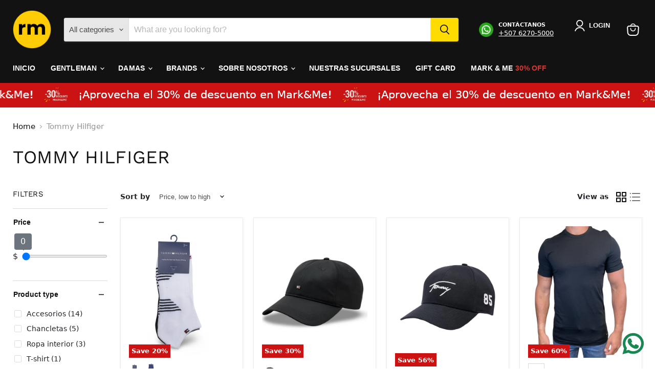

--- FILE ---
content_type: text/html; charset=utf-8
request_url: https://rebajamoda.com/en/collections/tommy-hilfiger
body_size: 36846
content:
<!doctype html>
<html class="no-js no-touch" lang="en">
  <head>
    <meta charset="utf-8">
    <meta http-equiv="x-ua-compatible" content="IE=edge">

    <link rel="preconnect" href="https://cdn.shopify.com">
    <link rel="preconnect" href="https://fonts.shopifycdn.com">
    <link rel="preconnect" href="https://v.shopify.com">
    <link rel="preconnect" href="https://cdn.shopifycloud.com">

    <title>Tommy Hilfiger — Rebajamoda</title>

    

    
      <link rel="shortcut icon" href="//rebajamoda.com/cdn/shop/files/isotipo_rebajamoda_6179d130-aaa0-4094-a854-724ebf3e73b2_32x32.png?v=1756746294" type="image/png">
    

    
      <link rel="canonical" href="https://rebajamoda.com/en/collections/tommy-hilfiger" />
    

    <meta name="viewport" content="width=device-width">

    
    





<meta property="og:site_name" content="Rebajamoda">
<meta property="og:url" content="https://rebajamoda.com/en/collections/tommy-hilfiger">
<meta property="og:title" content="Tommy Hilfiger">
<meta property="og:type" content="website">
<meta property="og:description" content="Tus marcas famosas a precios más bajos solo lo encuentras aquí en Rebajamoda, Aquí encontraras ropa de marca, estilo y calidad al mejor precio, con envíos a nivel nacional.">




    
    
    

    
    
    <meta
      property="og:image"
      content="https://rebajamoda.com/cdn/shop/files/isotipo_rebajamoda_5ebd7679-3f74-470a-8b47-b4e450dfa4c0_1200x1200.png?v=1756747689"
    />
    <meta
      property="og:image:secure_url"
      content="https://rebajamoda.com/cdn/shop/files/isotipo_rebajamoda_5ebd7679-3f74-470a-8b47-b4e450dfa4c0_1200x1200.png?v=1756747689"
    />
    <meta property="og:image:width" content="1200" />
    <meta property="og:image:height" content="1200" />
    
    
    <meta property="og:image:alt" content="Social media image" />
  












<meta name="twitter:title" content="Tommy Hilfiger">
<meta name="twitter:description" content="Tus marcas famosas a precios más bajos solo lo encuentras aquí en Rebajamoda, Aquí encontraras ropa de marca, estilo y calidad al mejor precio, con envíos a nivel nacional.">


    
    
    
      
      
      <meta name="twitter:card" content="summary">
    
    
    <meta
      property="twitter:image"
      content="https://rebajamoda.com/cdn/shop/files/isotipo_rebajamoda_5ebd7679-3f74-470a-8b47-b4e450dfa4c0_1200x1200_crop_center.png?v=1756747689"
    />
    <meta property="twitter:image:width" content="1200" />
    <meta property="twitter:image:height" content="1200" />
    
    
    <meta property="twitter:image:alt" content="Social media image" />
  



    <link rel="preload" href="" as="font" crossorigin="anonymous">
    <link rel="preload" as="style" href="//rebajamoda.com/cdn/shop/t/34/assets/theme.css?v=143307495643014658821759333642">

    <script>window.performance && window.performance.mark && window.performance.mark('shopify.content_for_header.start');</script><meta id="shopify-digital-wallet" name="shopify-digital-wallet" content="/55977541826/digital_wallets/dialog">
<link rel="alternate" type="application/atom+xml" title="Feed" href="/en/collections/tommy-hilfiger.atom" />
<link rel="alternate" hreflang="x-default" href="https://rebajamoda.com/collections/tommy-hilfiger">
<link rel="alternate" hreflang="es" href="https://rebajamoda.com/collections/tommy-hilfiger">
<link rel="alternate" hreflang="en" href="https://rebajamoda.com/en/collections/tommy-hilfiger">
<link rel="alternate" type="application/json+oembed" href="https://rebajamoda.com/en/collections/tommy-hilfiger.oembed">
<script async="async" src="/checkouts/internal/preloads.js?locale=en-PA"></script>
<script id="shopify-features" type="application/json">{"accessToken":"43c6f85a0e0750e7c029192f54a8b893","betas":["rich-media-storefront-analytics"],"domain":"rebajamoda.com","predictiveSearch":true,"shopId":55977541826,"locale":"en"}</script>
<script>var Shopify = Shopify || {};
Shopify.shop = "rebajamodapty.myshopify.com";
Shopify.locale = "en";
Shopify.currency = {"active":"USD","rate":"1.0"};
Shopify.country = "PA";
Shopify.theme = {"name":"Copia de Rebaja-Moda","id":139998757058,"schema_name":"Empire","schema_version":"11.1.1","theme_store_id":838,"role":"main"};
Shopify.theme.handle = "null";
Shopify.theme.style = {"id":null,"handle":null};
Shopify.cdnHost = "rebajamoda.com/cdn";
Shopify.routes = Shopify.routes || {};
Shopify.routes.root = "/en/";</script>
<script type="module">!function(o){(o.Shopify=o.Shopify||{}).modules=!0}(window);</script>
<script>!function(o){function n(){var o=[];function n(){o.push(Array.prototype.slice.apply(arguments))}return n.q=o,n}var t=o.Shopify=o.Shopify||{};t.loadFeatures=n(),t.autoloadFeatures=n()}(window);</script>
<script id="shop-js-analytics" type="application/json">{"pageType":"collection"}</script>
<script defer="defer" async type="module" src="//rebajamoda.com/cdn/shopifycloud/shop-js/modules/v2/client.init-shop-cart-sync_C5BV16lS.en.esm.js"></script>
<script defer="defer" async type="module" src="//rebajamoda.com/cdn/shopifycloud/shop-js/modules/v2/chunk.common_CygWptCX.esm.js"></script>
<script type="module">
  await import("//rebajamoda.com/cdn/shopifycloud/shop-js/modules/v2/client.init-shop-cart-sync_C5BV16lS.en.esm.js");
await import("//rebajamoda.com/cdn/shopifycloud/shop-js/modules/v2/chunk.common_CygWptCX.esm.js");

  window.Shopify.SignInWithShop?.initShopCartSync?.({"fedCMEnabled":true,"windoidEnabled":true});

</script>
<script id="__st">var __st={"a":55977541826,"offset":-18000,"reqid":"a782488a-9b9d-435e-843e-a4bb58e656c9-1768750758","pageurl":"rebajamoda.com\/en\/collections\/tommy-hilfiger","u":"406fffa6330a","p":"collection","rtyp":"collection","rid":265186476226};</script>
<script>window.ShopifyPaypalV4VisibilityTracking = true;</script>
<script id="form-persister">!function(){'use strict';const t='contact',e='new_comment',n=[[t,t],['blogs',e],['comments',e],[t,'customer']],o='password',r='form_key',c=['recaptcha-v3-token','g-recaptcha-response','h-captcha-response',o],s=()=>{try{return window.sessionStorage}catch{return}},i='__shopify_v',u=t=>t.elements[r],a=function(){const t=[...n].map((([t,e])=>`form[action*='/${t}']:not([data-nocaptcha='true']) input[name='form_type'][value='${e}']`)).join(',');var e;return e=t,()=>e?[...document.querySelectorAll(e)].map((t=>t.form)):[]}();function m(t){const e=u(t);a().includes(t)&&(!e||!e.value)&&function(t){try{if(!s())return;!function(t){const e=s();if(!e)return;const n=u(t);if(!n)return;const o=n.value;o&&e.removeItem(o)}(t);const e=Array.from(Array(32),(()=>Math.random().toString(36)[2])).join('');!function(t,e){u(t)||t.append(Object.assign(document.createElement('input'),{type:'hidden',name:r})),t.elements[r].value=e}(t,e),function(t,e){const n=s();if(!n)return;const r=[...t.querySelectorAll(`input[type='${o}']`)].map((({name:t})=>t)),u=[...c,...r],a={};for(const[o,c]of new FormData(t).entries())u.includes(o)||(a[o]=c);n.setItem(e,JSON.stringify({[i]:1,action:t.action,data:a}))}(t,e)}catch(e){console.error('failed to persist form',e)}}(t)}const f=t=>{if('true'===t.dataset.persistBound)return;const e=function(t,e){const n=function(t){return'function'==typeof t.submit?t.submit:HTMLFormElement.prototype.submit}(t).bind(t);return function(){let t;return()=>{t||(t=!0,(()=>{try{e(),n()}catch(t){(t=>{console.error('form submit failed',t)})(t)}})(),setTimeout((()=>t=!1),250))}}()}(t,(()=>{m(t)}));!function(t,e){if('function'==typeof t.submit&&'function'==typeof e)try{t.submit=e}catch{}}(t,e),t.addEventListener('submit',(t=>{t.preventDefault(),e()})),t.dataset.persistBound='true'};!function(){function t(t){const e=(t=>{const e=t.target;return e instanceof HTMLFormElement?e:e&&e.form})(t);e&&m(e)}document.addEventListener('submit',t),document.addEventListener('DOMContentLoaded',(()=>{const e=a();for(const t of e)f(t);var n;n=document.body,new window.MutationObserver((t=>{for(const e of t)if('childList'===e.type&&e.addedNodes.length)for(const t of e.addedNodes)1===t.nodeType&&'FORM'===t.tagName&&a().includes(t)&&f(t)})).observe(n,{childList:!0,subtree:!0,attributes:!1}),document.removeEventListener('submit',t)}))}()}();</script>
<script integrity="sha256-4kQ18oKyAcykRKYeNunJcIwy7WH5gtpwJnB7kiuLZ1E=" data-source-attribution="shopify.loadfeatures" defer="defer" src="//rebajamoda.com/cdn/shopifycloud/storefront/assets/storefront/load_feature-a0a9edcb.js" crossorigin="anonymous"></script>
<script data-source-attribution="shopify.dynamic_checkout.dynamic.init">var Shopify=Shopify||{};Shopify.PaymentButton=Shopify.PaymentButton||{isStorefrontPortableWallets:!0,init:function(){window.Shopify.PaymentButton.init=function(){};var t=document.createElement("script");t.src="https://rebajamoda.com/cdn/shopifycloud/portable-wallets/latest/portable-wallets.en.js",t.type="module",document.head.appendChild(t)}};
</script>
<script data-source-attribution="shopify.dynamic_checkout.buyer_consent">
  function portableWalletsHideBuyerConsent(e){var t=document.getElementById("shopify-buyer-consent"),n=document.getElementById("shopify-subscription-policy-button");t&&n&&(t.classList.add("hidden"),t.setAttribute("aria-hidden","true"),n.removeEventListener("click",e))}function portableWalletsShowBuyerConsent(e){var t=document.getElementById("shopify-buyer-consent"),n=document.getElementById("shopify-subscription-policy-button");t&&n&&(t.classList.remove("hidden"),t.removeAttribute("aria-hidden"),n.addEventListener("click",e))}window.Shopify?.PaymentButton&&(window.Shopify.PaymentButton.hideBuyerConsent=portableWalletsHideBuyerConsent,window.Shopify.PaymentButton.showBuyerConsent=portableWalletsShowBuyerConsent);
</script>
<script data-source-attribution="shopify.dynamic_checkout.cart.bootstrap">document.addEventListener("DOMContentLoaded",(function(){function t(){return document.querySelector("shopify-accelerated-checkout-cart, shopify-accelerated-checkout")}if(t())Shopify.PaymentButton.init();else{new MutationObserver((function(e,n){t()&&(Shopify.PaymentButton.init(),n.disconnect())})).observe(document.body,{childList:!0,subtree:!0})}}));
</script>

<script>window.performance && window.performance.mark && window.performance.mark('shopify.content_for_header.end');</script>

    <link href="//rebajamoda.com/cdn/shop/t/34/assets/theme.css?v=143307495643014658821759333642" rel="stylesheet" type="text/css" media="all" />

    
    <link rel="stylesheet" href="https://cdnjs.cloudflare.com/ajax/libs/font-awesome/6.1.1/css/all.min.css" integrity="sha512-KfkfwYDsLkIlwQp6LFnl8zNdLGxu9YAA1QvwINks4PhcElQSvqcyVLLD9aMhXd13uQjoXtEKNosOWaZqXgel0g==" crossorigin="anonymous" referrerpolicy="no-referrer" />
    <script src="https://kit.fontawesome.com/8fe6607de2.js" crossorigin="anonymous"></script>
  
    
    <link href="https://cdn.jsdelivr.net/npm/bootstrap@5.0.2/dist/css/bootstrap.min.css" rel="stylesheet" integrity="sha384-EVSTQN3/azprG1Anm3QDgpJLIm9Nao0Yz1ztcQTwFspd3yD65VohhpuuCOmLASjC" crossorigin="anonymous">
    <script src="https://ajax.googleapis.com/ajax/libs/jquery/3.7.1/jquery.min.js"></script>
    <script src="https://cdn.jsdelivr.net/npm/bootstrap@5.0.2/dist/js/bootstrap.bundle.min.js" integrity="sha384-MrcW6ZMFYlzcLA8Nl+NtUVF0sA7MsXsP1UyJoMp4YLEuNSfAP+JcXn/tWtIaxVXM" crossorigin="anonymous"></script>
    
    
    
    <link href="//rebajamoda.com/cdn/shop/t/34/assets/rebajamoda.css?v=28704018070622521831756483509" rel="stylesheet" type="text/css" media="all" /> 
    <script src="//rebajamoda.com/cdn/shop/t/34/assets/rebajamoda.js?v=111603181540343972631747863048"></script>
    <script src="//rebajamoda.com/cdn/shop/t/34/assets/popup.js?v=97846360517258035241747863048" defer="defer"></script>

    
      <link href="//rebajamoda.com/cdn/shop/t/34/assets/ripple.css?v=100240391239311985871747863048" rel="stylesheet" type="text/css" media="all" />
    

     <style data-shopify>
        --popup-border-width: px;
        --popup-border-opacity: 0.0;
        --popup-corner-radius: px;
        --popup-shadow-opacity: 0.0;
        --popup-shadow-horizontal-offset: px;
        --popup-shadow-vertical-offset: px;
        --popup-shadow-blur-radius: px;
    </style>

    
    <script>
      window.Theme = window.Theme || {};
      window.Theme.version = '11.1.1';
      window.Theme.name = 'Empire';
      window.Theme.routes = {
        "root_url": "/en",
        "account_url": "/en/account",
        "account_login_url": "/en/account/login",
        "account_logout_url": "/en/account/logout",
        "account_register_url": "/en/account/register",
        "account_addresses_url": "/en/account/addresses",
        "collections_url": "/en/collections",
        "all_products_collection_url": "/en/collections/all",
        "search_url": "/en/search",
        "predictive_search_url": "/en/search/suggest",
        "cart_url": "/en/cart",
        "cart_add_url": "/en/cart/add",
        "cart_change_url": "/en/cart/change",
        "cart_clear_url": "/en/cart/clear",
        "product_recommendations_url": "/en/recommendations/products",
      };
    </script>
    

    <meta name="google-site-verification" content="tQR1Lq6zZDE551BYqjZNtldtzANT6M79sfdBE1nxKr8" />

  <link href="https://monorail-edge.shopifysvc.com" rel="dns-prefetch">
<script>(function(){if ("sendBeacon" in navigator && "performance" in window) {try {var session_token_from_headers = performance.getEntriesByType('navigation')[0].serverTiming.find(x => x.name == '_s').description;} catch {var session_token_from_headers = undefined;}var session_cookie_matches = document.cookie.match(/_shopify_s=([^;]*)/);var session_token_from_cookie = session_cookie_matches && session_cookie_matches.length === 2 ? session_cookie_matches[1] : "";var session_token = session_token_from_headers || session_token_from_cookie || "";function handle_abandonment_event(e) {var entries = performance.getEntries().filter(function(entry) {return /monorail-edge.shopifysvc.com/.test(entry.name);});if (!window.abandonment_tracked && entries.length === 0) {window.abandonment_tracked = true;var currentMs = Date.now();var navigation_start = performance.timing.navigationStart;var payload = {shop_id: 55977541826,url: window.location.href,navigation_start,duration: currentMs - navigation_start,session_token,page_type: "collection"};window.navigator.sendBeacon("https://monorail-edge.shopifysvc.com/v1/produce", JSON.stringify({schema_id: "online_store_buyer_site_abandonment/1.1",payload: payload,metadata: {event_created_at_ms: currentMs,event_sent_at_ms: currentMs}}));}}window.addEventListener('pagehide', handle_abandonment_event);}}());</script>
<script id="web-pixels-manager-setup">(function e(e,d,r,n,o){if(void 0===o&&(o={}),!Boolean(null===(a=null===(i=window.Shopify)||void 0===i?void 0:i.analytics)||void 0===a?void 0:a.replayQueue)){var i,a;window.Shopify=window.Shopify||{};var t=window.Shopify;t.analytics=t.analytics||{};var s=t.analytics;s.replayQueue=[],s.publish=function(e,d,r){return s.replayQueue.push([e,d,r]),!0};try{self.performance.mark("wpm:start")}catch(e){}var l=function(){var e={modern:/Edge?\/(1{2}[4-9]|1[2-9]\d|[2-9]\d{2}|\d{4,})\.\d+(\.\d+|)|Firefox\/(1{2}[4-9]|1[2-9]\d|[2-9]\d{2}|\d{4,})\.\d+(\.\d+|)|Chrom(ium|e)\/(9{2}|\d{3,})\.\d+(\.\d+|)|(Maci|X1{2}).+ Version\/(15\.\d+|(1[6-9]|[2-9]\d|\d{3,})\.\d+)([,.]\d+|)( \(\w+\)|)( Mobile\/\w+|) Safari\/|Chrome.+OPR\/(9{2}|\d{3,})\.\d+\.\d+|(CPU[ +]OS|iPhone[ +]OS|CPU[ +]iPhone|CPU IPhone OS|CPU iPad OS)[ +]+(15[._]\d+|(1[6-9]|[2-9]\d|\d{3,})[._]\d+)([._]\d+|)|Android:?[ /-](13[3-9]|1[4-9]\d|[2-9]\d{2}|\d{4,})(\.\d+|)(\.\d+|)|Android.+Firefox\/(13[5-9]|1[4-9]\d|[2-9]\d{2}|\d{4,})\.\d+(\.\d+|)|Android.+Chrom(ium|e)\/(13[3-9]|1[4-9]\d|[2-9]\d{2}|\d{4,})\.\d+(\.\d+|)|SamsungBrowser\/([2-9]\d|\d{3,})\.\d+/,legacy:/Edge?\/(1[6-9]|[2-9]\d|\d{3,})\.\d+(\.\d+|)|Firefox\/(5[4-9]|[6-9]\d|\d{3,})\.\d+(\.\d+|)|Chrom(ium|e)\/(5[1-9]|[6-9]\d|\d{3,})\.\d+(\.\d+|)([\d.]+$|.*Safari\/(?![\d.]+ Edge\/[\d.]+$))|(Maci|X1{2}).+ Version\/(10\.\d+|(1[1-9]|[2-9]\d|\d{3,})\.\d+)([,.]\d+|)( \(\w+\)|)( Mobile\/\w+|) Safari\/|Chrome.+OPR\/(3[89]|[4-9]\d|\d{3,})\.\d+\.\d+|(CPU[ +]OS|iPhone[ +]OS|CPU[ +]iPhone|CPU IPhone OS|CPU iPad OS)[ +]+(10[._]\d+|(1[1-9]|[2-9]\d|\d{3,})[._]\d+)([._]\d+|)|Android:?[ /-](13[3-9]|1[4-9]\d|[2-9]\d{2}|\d{4,})(\.\d+|)(\.\d+|)|Mobile Safari.+OPR\/([89]\d|\d{3,})\.\d+\.\d+|Android.+Firefox\/(13[5-9]|1[4-9]\d|[2-9]\d{2}|\d{4,})\.\d+(\.\d+|)|Android.+Chrom(ium|e)\/(13[3-9]|1[4-9]\d|[2-9]\d{2}|\d{4,})\.\d+(\.\d+|)|Android.+(UC? ?Browser|UCWEB|U3)[ /]?(15\.([5-9]|\d{2,})|(1[6-9]|[2-9]\d|\d{3,})\.\d+)\.\d+|SamsungBrowser\/(5\.\d+|([6-9]|\d{2,})\.\d+)|Android.+MQ{2}Browser\/(14(\.(9|\d{2,})|)|(1[5-9]|[2-9]\d|\d{3,})(\.\d+|))(\.\d+|)|K[Aa][Ii]OS\/(3\.\d+|([4-9]|\d{2,})\.\d+)(\.\d+|)/},d=e.modern,r=e.legacy,n=navigator.userAgent;return n.match(d)?"modern":n.match(r)?"legacy":"unknown"}(),u="modern"===l?"modern":"legacy",c=(null!=n?n:{modern:"",legacy:""})[u],f=function(e){return[e.baseUrl,"/wpm","/b",e.hashVersion,"modern"===e.buildTarget?"m":"l",".js"].join("")}({baseUrl:d,hashVersion:r,buildTarget:u}),m=function(e){var d=e.version,r=e.bundleTarget,n=e.surface,o=e.pageUrl,i=e.monorailEndpoint;return{emit:function(e){var a=e.status,t=e.errorMsg,s=(new Date).getTime(),l=JSON.stringify({metadata:{event_sent_at_ms:s},events:[{schema_id:"web_pixels_manager_load/3.1",payload:{version:d,bundle_target:r,page_url:o,status:a,surface:n,error_msg:t},metadata:{event_created_at_ms:s}}]});if(!i)return console&&console.warn&&console.warn("[Web Pixels Manager] No Monorail endpoint provided, skipping logging."),!1;try{return self.navigator.sendBeacon.bind(self.navigator)(i,l)}catch(e){}var u=new XMLHttpRequest;try{return u.open("POST",i,!0),u.setRequestHeader("Content-Type","text/plain"),u.send(l),!0}catch(e){return console&&console.warn&&console.warn("[Web Pixels Manager] Got an unhandled error while logging to Monorail."),!1}}}}({version:r,bundleTarget:l,surface:e.surface,pageUrl:self.location.href,monorailEndpoint:e.monorailEndpoint});try{o.browserTarget=l,function(e){var d=e.src,r=e.async,n=void 0===r||r,o=e.onload,i=e.onerror,a=e.sri,t=e.scriptDataAttributes,s=void 0===t?{}:t,l=document.createElement("script"),u=document.querySelector("head"),c=document.querySelector("body");if(l.async=n,l.src=d,a&&(l.integrity=a,l.crossOrigin="anonymous"),s)for(var f in s)if(Object.prototype.hasOwnProperty.call(s,f))try{l.dataset[f]=s[f]}catch(e){}if(o&&l.addEventListener("load",o),i&&l.addEventListener("error",i),u)u.appendChild(l);else{if(!c)throw new Error("Did not find a head or body element to append the script");c.appendChild(l)}}({src:f,async:!0,onload:function(){if(!function(){var e,d;return Boolean(null===(d=null===(e=window.Shopify)||void 0===e?void 0:e.analytics)||void 0===d?void 0:d.initialized)}()){var d=window.webPixelsManager.init(e)||void 0;if(d){var r=window.Shopify.analytics;r.replayQueue.forEach((function(e){var r=e[0],n=e[1],o=e[2];d.publishCustomEvent(r,n,o)})),r.replayQueue=[],r.publish=d.publishCustomEvent,r.visitor=d.visitor,r.initialized=!0}}},onerror:function(){return m.emit({status:"failed",errorMsg:"".concat(f," has failed to load")})},sri:function(e){var d=/^sha384-[A-Za-z0-9+/=]+$/;return"string"==typeof e&&d.test(e)}(c)?c:"",scriptDataAttributes:o}),m.emit({status:"loading"})}catch(e){m.emit({status:"failed",errorMsg:(null==e?void 0:e.message)||"Unknown error"})}}})({shopId: 55977541826,storefrontBaseUrl: "https://rebajamoda.com",extensionsBaseUrl: "https://extensions.shopifycdn.com/cdn/shopifycloud/web-pixels-manager",monorailEndpoint: "https://monorail-edge.shopifysvc.com/unstable/produce_batch",surface: "storefront-renderer",enabledBetaFlags: ["2dca8a86"],webPixelsConfigList: [{"id":"shopify-app-pixel","configuration":"{}","eventPayloadVersion":"v1","runtimeContext":"STRICT","scriptVersion":"0450","apiClientId":"shopify-pixel","type":"APP","privacyPurposes":["ANALYTICS","MARKETING"]},{"id":"shopify-custom-pixel","eventPayloadVersion":"v1","runtimeContext":"LAX","scriptVersion":"0450","apiClientId":"shopify-pixel","type":"CUSTOM","privacyPurposes":["ANALYTICS","MARKETING"]}],isMerchantRequest: false,initData: {"shop":{"name":"Rebajamoda","paymentSettings":{"currencyCode":"USD"},"myshopifyDomain":"rebajamodapty.myshopify.com","countryCode":"PA","storefrontUrl":"https:\/\/rebajamoda.com\/en"},"customer":null,"cart":null,"checkout":null,"productVariants":[],"purchasingCompany":null},},"https://rebajamoda.com/cdn","fcfee988w5aeb613cpc8e4bc33m6693e112",{"modern":"","legacy":""},{"shopId":"55977541826","storefrontBaseUrl":"https:\/\/rebajamoda.com","extensionBaseUrl":"https:\/\/extensions.shopifycdn.com\/cdn\/shopifycloud\/web-pixels-manager","surface":"storefront-renderer","enabledBetaFlags":"[\"2dca8a86\"]","isMerchantRequest":"false","hashVersion":"fcfee988w5aeb613cpc8e4bc33m6693e112","publish":"custom","events":"[[\"page_viewed\",{}],[\"collection_viewed\",{\"collection\":{\"id\":\"265186476226\",\"title\":\"Tommy Hilfiger\",\"productVariants\":[{\"price\":{\"amount\":18.36,\"currencyCode\":\"USD\"},\"product\":{\"title\":\"Set de 3 pares de medias Tommy Hilfiger\",\"vendor\":\"TOMMY HILFIGER\",\"id\":\"8190528291010\",\"untranslatedTitle\":\"Set de 3 pares de medias Tommy Hilfiger\",\"url\":\"\/en\/products\/accesorios-set-de-medias-tommy-hilfiger-para-caballer-4\",\"type\":\"Accesorios\"},\"id\":\"45660602794178\",\"image\":{\"src\":\"\/\/rebajamoda.com\/cdn\/shop\/files\/THM243NS01-1.png?v=1759787964\"},\"sku\":\"THM243NS01\",\"title\":\"WHITE ASSO \/ S\/T\",\"untranslatedTitle\":\"WHITE ASSO \/ S\/T\"},{\"price\":{\"amount\":18.89,\"currencyCode\":\"USD\"},\"product\":{\"title\":\"Gorra Tommy Hilfiger\",\"vendor\":\"TOMMY HILFIGER\",\"id\":\"8190528225474\",\"untranslatedTitle\":\"Gorra Tommy Hilfiger\",\"url\":\"\/en\/products\/gorra-tommy-hilfiguer-para-caballero-25\",\"type\":\"Accesorios\"},\"id\":\"45660602695874\",\"image\":{\"src\":\"\/\/rebajamoda.com\/cdn\/shop\/files\/am0am12530.png?v=1759787769\"},\"sku\":\"AM0AM12530\",\"title\":\"BLACK \/ S\/T\",\"untranslatedTitle\":\"BLACK \/ S\/T\"},{\"price\":{\"amount\":19.99,\"currencyCode\":\"USD\"},\"product\":{\"title\":\"Gorra Tommy Hilfiger\",\"vendor\":\"TOMMY HILFIGER\",\"id\":\"8098705539266\",\"untranslatedTitle\":\"Gorra Tommy Hilfiger\",\"url\":\"\/en\/products\/gorra-tommy-hilfiger-para-caballero-23\",\"type\":\"Accesorios\"},\"id\":\"45207299752130\",\"image\":{\"src\":\"\/\/rebajamoda.com\/cdn\/shop\/files\/gorra-con-visera-tommy-jeans-signature-aw0aw14700-0gj.png?v=1750716616\"},\"sku\":\"AW0AW14700\",\"title\":\"BLACK \/ S\/T\",\"untranslatedTitle\":\"BLACK \/ S\/T\"},{\"price\":{\"amount\":19.99,\"currencyCode\":\"USD\"},\"product\":{\"title\":\"T-Shirt Tommy Hilfiger para Caballero 2X19.99\",\"vendor\":\"TOMMY HILFIGER\",\"id\":\"8103709343938\",\"untranslatedTitle\":\"T-Shirt Tommy Hilfiger para Caballero 2X19.99\",\"url\":\"\/en\/products\/t-shirts-tommy-hilfiger-para-caballero-22\",\"type\":\"T-shirt\"},\"id\":\"45231351103682\",\"image\":{\"src\":\"\/\/rebajamoda.com\/cdn\/shop\/files\/pixelcut_10_53988287-f4fe-4ba7-874c-e1704982ae30.jpg?v=1751307404\"},\"sku\":\"50000-0004-A\",\"title\":\"S\/C \/ S\",\"untranslatedTitle\":\"S\/C \/ S\"},{\"price\":{\"amount\":20.93,\"currencyCode\":\"USD\"},\"product\":{\"title\":\"Gorra Tommy Hilfiger\",\"vendor\":\"TOMMY HILFIGER\",\"id\":\"8190528192706\",\"untranslatedTitle\":\"Gorra Tommy Hilfiger\",\"url\":\"\/en\/products\/gorra-tommy-hilfiguer-para-caballero-24\",\"type\":\"Accesorios\"},\"id\":\"45660602663106\",\"image\":{\"src\":\"\/\/rebajamoda.com\/cdn\/shop\/files\/am0am11242.png?v=1759787715\"},\"sku\":\"AM0AM11242\",\"title\":\"ULTRA BLUE \/ S\/T\",\"untranslatedTitle\":\"ULTRA BLUE \/ S\/T\"},{\"price\":{\"amount\":20.99,\"currencyCode\":\"USD\"},\"product\":{\"title\":\"Gorra Tommy Hilfiger\",\"vendor\":\"TOMMY HILFIGER\",\"id\":\"8084263305410\",\"untranslatedTitle\":\"Gorra Tommy Hilfiger\",\"url\":\"\/en\/products\/gorra-tommy-hilfiger-para-caballero-5\",\"type\":\"Accesorios\"},\"id\":\"45137552965826\",\"image\":{\"src\":\"\/\/rebajamoda.com\/cdn\/shop\/files\/IMG_6930.jpg?v=1748278676\"},\"sku\":\"AM0AM08496\",\"title\":\"WARM STONE \/ S\/T\",\"untranslatedTitle\":\"WARM STONE \/ S\/T\"},{\"price\":{\"amount\":20.99,\"currencyCode\":\"USD\"},\"product\":{\"title\":\"Gorra Tommy Hilfiger\",\"vendor\":\"TOMMY HILFIGER\",\"id\":\"8084269498562\",\"untranslatedTitle\":\"Gorra Tommy Hilfiger\",\"url\":\"\/en\/products\/gorra-tommy-hilfiger-para-caballero-6\",\"type\":\"Accesorios\"},\"id\":\"45137571152066\",\"image\":{\"src\":\"\/\/rebajamoda.com\/cdn\/shop\/files\/Diseno_sin_titulo_34.png?v=1748279545\"},\"sku\":\"AM0AM09575\",\"title\":\"WARM YELLO \/ S\/T\",\"untranslatedTitle\":\"WARM YELLO \/ S\/T\"},{\"price\":{\"amount\":20.99,\"currencyCode\":\"USD\"},\"product\":{\"title\":\"Gorra Tommy Hilfiger\",\"vendor\":\"TOMMY HILFIGER\",\"id\":\"8084269564098\",\"untranslatedTitle\":\"Gorra Tommy Hilfiger\",\"url\":\"\/en\/products\/gorra-tommy-hilfiger-para-caballero-7\",\"type\":\"Accesorios\"},\"id\":\"45137571217602\",\"image\":{\"src\":\"\/\/rebajamoda.com\/cdn\/shop\/files\/Diseno_sin_titulo_38.png?v=1748279760\"},\"sku\":\"AM0AM09575-GR\",\"title\":\"COASTAL GR \/ S\/T\",\"untranslatedTitle\":\"COASTAL GR \/ S\/T\"},{\"price\":{\"amount\":20.99,\"currencyCode\":\"USD\"},\"product\":{\"title\":\"Gorra Tommy Hilfiger\",\"vendor\":\"TOMMY HILFIGER\",\"id\":\"8099420209346\",\"untranslatedTitle\":\"Gorra Tommy Hilfiger\",\"url\":\"\/en\/products\/gorra-tommy-hilfiger-para-caballero-25\",\"type\":\"Accesorios\"},\"id\":\"45209612026050\",\"image\":{\"src\":\"\/\/rebajamoda.com\/cdn\/shop\/files\/pixelcut-export_5.png?v=1750781814\"},\"sku\":\"AW0AW14078\",\"title\":\"OCEAN TIDE \/ S\/T\",\"untranslatedTitle\":\"OCEAN TIDE \/ S\/T\"},{\"price\":{\"amount\":20.99,\"currencyCode\":\"USD\"},\"product\":{\"title\":\"Gorra Tommy Hilfiger\",\"vendor\":\"TOMMY HILFIGER\",\"id\":\"8099420274882\",\"untranslatedTitle\":\"Gorra Tommy Hilfiger\",\"url\":\"\/en\/products\/gorra-tommy-hilfiger-para-caballero-24\",\"type\":\"Accesorios\"},\"id\":\"45209612091586\",\"image\":{\"src\":\"\/\/rebajamoda.com\/cdn\/shop\/files\/pixelcut-export_8.png?v=1750781864\"},\"sku\":\"AW0AW14078\",\"title\":\"STONY BEIGE \/ S\/T\",\"untranslatedTitle\":\"STONY BEIGE \/ S\/T\"},{\"price\":{\"amount\":21.56,\"currencyCode\":\"USD\"},\"product\":{\"title\":\"Set de 6 pares de medias Tommy Hilfiger\",\"vendor\":\"TOMMY HILFIGER\",\"id\":\"8190528258242\",\"untranslatedTitle\":\"Set de 6 pares de medias Tommy Hilfiger\",\"url\":\"\/en\/products\/accesorios-set-de-medias-tommy-hilfiger-para-caballer-3\",\"type\":\"Accesorios\"},\"id\":\"45660602728642\",\"image\":{\"src\":\"\/\/rebajamoda.com\/cdn\/shop\/files\/THM241NS03-1.png?v=1759787902\"},\"sku\":\"THM241NS03\",\"title\":\"WHITE \/ S\/T\",\"untranslatedTitle\":\"WHITE \/ S\/T\"},{\"price\":{\"amount\":22.99,\"currencyCode\":\"USD\"},\"product\":{\"title\":\"Set de 3 pares de medias Tommy Hilfiger\",\"vendor\":\"TOMMY HILFIGER\",\"id\":\"8099518316738\",\"untranslatedTitle\":\"Set de 3 pares de medias Tommy Hilfiger\",\"url\":\"\/en\/products\/set-de-3-pares-de-medias-tommy-hilfiger-para-caballero-1\",\"type\":\"Accesorios\"},\"id\":\"45209972965570\",\"image\":{\"src\":\"\/\/rebajamoda.com\/cdn\/shop\/files\/pixelcut-export_32.png?v=1750801607\"},\"sku\":\"THM233QT03001\",\"title\":\"BLACK \/ ONE SIZE\",\"untranslatedTitle\":\"BLACK \/ ONE SIZE\"},{\"price\":{\"amount\":24.0,\"currencyCode\":\"USD\"},\"product\":{\"title\":\"Set de 3 pares de medias de vestir Tommy Hilfiger\",\"vendor\":\"TOMMY HILFIGER\",\"id\":\"8099518349506\",\"untranslatedTitle\":\"Set de 3 pares de medias de vestir Tommy Hilfiger\",\"url\":\"\/en\/products\/set-de-3-pares-de-medias-tommy-hilfiger-para-caballero-2\",\"type\":\"Accesorios\"},\"id\":\"45209972998338\",\"image\":{\"src\":\"\/\/rebajamoda.com\/cdn\/shop\/files\/pixelcut-export_35.png?v=1750801679\"},\"sku\":\"THM201DR17I001\",\"title\":\"BLACK \/ ONE SIZE\",\"untranslatedTitle\":\"BLACK \/ ONE SIZE\"},{\"price\":{\"amount\":27.99,\"currencyCode\":\"USD\"},\"product\":{\"title\":\"Ropa interior de caballero Tommy Hilfiger\",\"vendor\":\"TOMMY HILFIGER\",\"id\":\"8087725080770\",\"untranslatedTitle\":\"Ropa interior de caballero Tommy Hilfiger\",\"url\":\"\/en\/products\/ropa-interior-tommy-hilfiger-para-caballero-3\",\"type\":\"Ropa interior\"},\"id\":\"45153008320706\",\"image\":{\"src\":\"\/\/rebajamoda.com\/cdn\/shop\/files\/pixelcut_13_5b72f3c5-3539-41dc-9ff7-4114db5a8af4.jpg?v=1748903052\"},\"sku\":\"09T3492-2\",\"title\":\"BLUE MULTI \/ S\",\"untranslatedTitle\":\"BLUE MULTI \/ S\"},{\"price\":{\"amount\":28.8,\"currencyCode\":\"USD\"},\"product\":{\"title\":\"Chancletas Tommy Hilfiger para caballero\",\"vendor\":\"TOMMY HILFIGER\",\"id\":\"8085365555394\",\"untranslatedTitle\":\"Chancletas Tommy Hilfiger para caballero\",\"url\":\"\/en\/products\/chancletas-tommy-hilfiger-para-caballero-15\",\"type\":\"Chancletas\"},\"id\":\"45141725053122\",\"image\":{\"src\":\"\/\/rebajamoda.com\/cdn\/shop\/files\/pixelcut_2_7dd6f11a-69f6-4032-953a-8c56687970a0.jpg?v=1748467489\"},\"sku\":\"TMDARLO2\",\"title\":\"BLACK\/BLAC \/ 7\",\"untranslatedTitle\":\"BLACK\/BLAC \/ 7\"},{\"price\":{\"amount\":28.8,\"currencyCode\":\"USD\"},\"product\":{\"title\":\"Chancletas Tommy Hilfiger para caballero\",\"vendor\":\"TOMMY HILFIGER\",\"id\":\"8085365588162\",\"untranslatedTitle\":\"Chancletas Tommy Hilfiger para caballero\",\"url\":\"\/en\/products\/chancletas-tommy-hilfiger-para-caballero-16\",\"type\":\"Chancletas\"},\"id\":\"45141725249730\",\"image\":{\"src\":\"\/\/rebajamoda.com\/cdn\/shop\/files\/pixelcut_1_7049f9a4-9ebe-4f88-bcb8-6bb19b691931.jpg?v=1748467490\"},\"sku\":\"TMDARLO\",\"title\":\"NAVY\/TH \/ 7\",\"untranslatedTitle\":\"NAVY\/TH \/ 7\"},{\"price\":{\"amount\":28.8,\"currencyCode\":\"USD\"},\"product\":{\"title\":\"Chancletas Tommy Hilfiger para caballero\",\"vendor\":\"TOMMY HILFIGER\",\"id\":\"8085365620930\",\"untranslatedTitle\":\"Chancletas Tommy Hilfiger para caballero\",\"url\":\"\/en\/products\/chancletas-tommy-hilfiger-para-caballero-17\",\"type\":\"Chancletas\"},\"id\":\"45141725446338\",\"image\":{\"src\":\"\/\/rebajamoda.com\/cdn\/shop\/files\/pixelcut_7_0ee89d3d-95c9-4dff-9a96-5c3e9355bdbd.jpg?v=1748467482\"},\"sku\":\"FM0FM04263\",\"title\":\"GREY WHISP \/ 40\",\"untranslatedTitle\":\"GREY WHISP \/ 40\"},{\"price\":{\"amount\":28.8,\"currencyCode\":\"USD\"},\"product\":{\"title\":\"Chancletas Tommy Hilfiger para caballero\",\"vendor\":\"TOMMY HILFIGER\",\"id\":\"8085365686466\",\"untranslatedTitle\":\"Chancletas Tommy Hilfiger para caballero\",\"url\":\"\/en\/products\/chancletas-tommy-hilfiger-para-caballero-19\",\"type\":\"Chancletas\"},\"id\":\"45141725872322\",\"image\":{\"src\":\"\/\/rebajamoda.com\/cdn\/shop\/files\/pixelcut_13_3f30f695-7d17-42e4-a109-7f716212ce48.jpg?v=1748468659\"},\"sku\":\"FM0FM04060\",\"title\":\"DESERT SKY \/ 40\",\"untranslatedTitle\":\"DESERT SKY \/ 40\"},{\"price\":{\"amount\":31.99,\"currencyCode\":\"USD\"},\"product\":{\"title\":\"Chancletas Tommy Hilfiger para caballero\",\"vendor\":\"TOMMY HILFIGER\",\"id\":\"8085365653698\",\"untranslatedTitle\":\"Chancletas Tommy Hilfiger para caballero\",\"url\":\"\/en\/products\/chancletas-tommy-hilfiger-para-caballero-18\",\"type\":\"Chancletas\"},\"id\":\"45141725642946\",\"image\":{\"src\":\"\/\/rebajamoda.com\/cdn\/shop\/files\/pixelcut_10_c8ed05eb-4913-46a1-b5c1-89986cedaa11.jpg?v=1748468612\"},\"sku\":\"EM0EM01041\",\"title\":\"BLACK \/ 40\",\"untranslatedTitle\":\"BLACK \/ 40\"},{\"price\":{\"amount\":34.99,\"currencyCode\":\"USD\"},\"product\":{\"title\":\"Gorra Tommy Hilfiger\",\"vendor\":\"TOMMY HILFIGER\",\"id\":\"8082106646722\",\"untranslatedTitle\":\"Gorra Tommy Hilfiger\",\"url\":\"\/en\/products\/gorra-tommy-hilfiger-para-caballero-4\",\"type\":\"Accesorios\"},\"id\":\"45130752327874\",\"image\":{\"src\":\"\/\/rebajamoda.com\/cdn\/shop\/files\/Diseno_sin_titulo_22.png?v=1748034420\"},\"sku\":\"AM0AM10860\",\"title\":\"Default Title\",\"untranslatedTitle\":\"Default Title\"},{\"price\":{\"amount\":39.95,\"currencyCode\":\"USD\"},\"product\":{\"title\":\"Correa Tommy Hilfiger para caballero\",\"vendor\":\"TOMMY HILFIGER\",\"id\":\"8092721152194\",\"untranslatedTitle\":\"Correa Tommy Hilfiger para caballero\",\"url\":\"\/en\/products\/accesorios-correa-tommy-hilfiger-para-caballero-1\",\"type\":\"Accesorios\"},\"id\":\"45178319601858\",\"image\":{\"src\":\"\/\/rebajamoda.com\/cdn\/shop\/files\/pixelcut_13_b19def46-03da-4239-8be1-f04aeaf8a9de.jpg?v=1749769400\"},\"sku\":\"11HPE2X137\",\"title\":\"BROWN \/ 34\",\"untranslatedTitle\":\"BROWN \/ 34\"},{\"price\":{\"amount\":39.99,\"currencyCode\":\"USD\"},\"product\":{\"title\":\"Ropa interior de caballero Tommy Hilfiger\",\"vendor\":\"TOMMY HILFIGER\",\"id\":\"8087725015234\",\"untranslatedTitle\":\"Ropa interior de caballero Tommy Hilfiger\",\"url\":\"\/en\/products\/ropa-interior-tommy-hilfiger-para-caballero-1\",\"type\":\"Ropa interior\"},\"id\":\"45153008058562\",\"image\":{\"src\":\"\/\/rebajamoda.com\/cdn\/shop\/files\/pixelcut_21_ecade141-0550-4b7e-be28-93e81233b382.jpg?v=1748899433\"},\"sku\":\"09T3492\",\"title\":\"BLACK \/ S\",\"untranslatedTitle\":\"BLACK \/ S\"},{\"price\":{\"amount\":39.99,\"currencyCode\":\"USD\"},\"product\":{\"title\":\"Ropa interior de caballero Tommy Hilfiger\",\"vendor\":\"TOMMY HILFIGER\",\"id\":\"8087725048002\",\"untranslatedTitle\":\"Ropa interior de caballero Tommy Hilfiger\",\"url\":\"\/en\/products\/ropa-interior-tommy-hilfiger-para-caballero-2\",\"type\":\"Ropa interior\"},\"id\":\"45153008189634\",\"image\":{\"src\":\"\/\/rebajamoda.com\/cdn\/shop\/files\/pixelcut_1_fd29f54a-9e9b-4c70-ab0b-58b281668343.jpg?v=1748902762\"},\"sku\":\"09T3492-1\",\"title\":\"MAHOGANY \/ S\",\"untranslatedTitle\":\"MAHOGANY \/ S\"}]}}]]"});</script><script>
  window.ShopifyAnalytics = window.ShopifyAnalytics || {};
  window.ShopifyAnalytics.meta = window.ShopifyAnalytics.meta || {};
  window.ShopifyAnalytics.meta.currency = 'USD';
  var meta = {"products":[{"id":8190528291010,"gid":"gid:\/\/shopify\/Product\/8190528291010","vendor":"TOMMY HILFIGER","type":"Accesorios","handle":"accesorios-set-de-medias-tommy-hilfiger-para-caballer-4","variants":[{"id":45660602794178,"price":1836,"name":"Set de 3 pares de medias Tommy Hilfiger - WHITE ASSO \/ S\/T","public_title":"WHITE ASSO \/ S\/T","sku":"THM243NS01"},{"id":45660602826946,"price":1836,"name":"Set de 3 pares de medias Tommy Hilfiger - BLACK ASSO \/ S\/T","public_title":"BLACK ASSO \/ S\/T","sku":"THM243NS01"}],"remote":false},{"id":8190528225474,"gid":"gid:\/\/shopify\/Product\/8190528225474","vendor":"TOMMY HILFIGER","type":"Accesorios","handle":"gorra-tommy-hilfiguer-para-caballero-25","variants":[{"id":45660602695874,"price":1889,"name":"Gorra Tommy Hilfiger - BLACK \/ S\/T","public_title":"BLACK \/ S\/T","sku":"AM0AM12530"}],"remote":false},{"id":8098705539266,"gid":"gid:\/\/shopify\/Product\/8098705539266","vendor":"TOMMY HILFIGER","type":"Accesorios","handle":"gorra-tommy-hilfiger-para-caballero-23","variants":[{"id":45207299752130,"price":1999,"name":"Gorra Tommy Hilfiger - BLACK \/ S\/T","public_title":"BLACK \/ S\/T","sku":"AW0AW14700"},{"id":45207299784898,"price":1999,"name":"Gorra Tommy Hilfiger - DEEP CRIMS \/ S\/T","public_title":"DEEP CRIMS \/ S\/T","sku":"AW0AW14700"},{"id":45207299817666,"price":1999,"name":"Gorra Tommy Hilfiger - ANCIENT WHITE \/ S\/T","public_title":"ANCIENT WHITE \/ S\/T","sku":"AW0AW14700"}],"remote":false},{"id":8103709343938,"gid":"gid:\/\/shopify\/Product\/8103709343938","vendor":"TOMMY HILFIGER","type":"T-shirt","handle":"t-shirts-tommy-hilfiger-para-caballero-22","variants":[{"id":45231351103682,"price":1999,"name":"T-Shirt Tommy Hilfiger para Caballero 2X19.99 - S\/C \/ S","public_title":"S\/C \/ S","sku":"50000-0004-A"},{"id":45231351136450,"price":1999,"name":"T-Shirt Tommy Hilfiger para Caballero 2X19.99 - S\/C \/ M","public_title":"S\/C \/ M","sku":"50000-0004-A"},{"id":45231351169218,"price":1999,"name":"T-Shirt Tommy Hilfiger para Caballero 2X19.99 - S\/C \/ L","public_title":"S\/C \/ L","sku":"50000-0004-A"},{"id":45231351201986,"price":1999,"name":"T-Shirt Tommy Hilfiger para Caballero 2X19.99 - S\/C \/ XL","public_title":"S\/C \/ XL","sku":"50000-0004-A"}],"remote":false},{"id":8190528192706,"gid":"gid:\/\/shopify\/Product\/8190528192706","vendor":"TOMMY HILFIGER","type":"Accesorios","handle":"gorra-tommy-hilfiguer-para-caballero-24","variants":[{"id":45660602663106,"price":2093,"name":"Gorra Tommy Hilfiger - ULTRA BLUE \/ S\/T","public_title":"ULTRA BLUE \/ S\/T","sku":"AM0AM11242"}],"remote":false},{"id":8084263305410,"gid":"gid:\/\/shopify\/Product\/8084263305410","vendor":"TOMMY HILFIGER","type":"Accesorios","handle":"gorra-tommy-hilfiger-para-caballero-5","variants":[{"id":45137552965826,"price":2099,"name":"Gorra Tommy Hilfiger - WARM STONE \/ S\/T","public_title":"WARM STONE \/ S\/T","sku":"AM0AM08496"}],"remote":false},{"id":8084269498562,"gid":"gid:\/\/shopify\/Product\/8084269498562","vendor":"TOMMY HILFIGER","type":"Accesorios","handle":"gorra-tommy-hilfiger-para-caballero-6","variants":[{"id":45137571152066,"price":2099,"name":"Gorra Tommy Hilfiger - WARM YELLO \/ S\/T","public_title":"WARM YELLO \/ S\/T","sku":"AM0AM09575"}],"remote":false},{"id":8084269564098,"gid":"gid:\/\/shopify\/Product\/8084269564098","vendor":"TOMMY HILFIGER","type":"Accesorios","handle":"gorra-tommy-hilfiger-para-caballero-7","variants":[{"id":45137571217602,"price":2099,"name":"Gorra Tommy Hilfiger - COASTAL GR \/ S\/T","public_title":"COASTAL GR \/ S\/T","sku":"AM0AM09575-GR"}],"remote":false},{"id":8099420209346,"gid":"gid:\/\/shopify\/Product\/8099420209346","vendor":"TOMMY HILFIGER","type":"Accesorios","handle":"gorra-tommy-hilfiger-para-caballero-25","variants":[{"id":45209612026050,"price":2099,"name":"Gorra Tommy Hilfiger - OCEAN TIDE \/ S\/T","public_title":"OCEAN TIDE \/ S\/T","sku":"AW0AW14078"}],"remote":false},{"id":8099420274882,"gid":"gid:\/\/shopify\/Product\/8099420274882","vendor":"TOMMY HILFIGER","type":"Accesorios","handle":"gorra-tommy-hilfiger-para-caballero-24","variants":[{"id":45209612091586,"price":2099,"name":"Gorra Tommy Hilfiger - STONY BEIGE \/ S\/T","public_title":"STONY BEIGE \/ S\/T","sku":"AW0AW14078"}],"remote":false},{"id":8190528258242,"gid":"gid:\/\/shopify\/Product\/8190528258242","vendor":"TOMMY HILFIGER","type":"Accesorios","handle":"accesorios-set-de-medias-tommy-hilfiger-para-caballer-3","variants":[{"id":45660602728642,"price":2156,"name":"Set de 6 pares de medias Tommy Hilfiger - WHITE \/ S\/T","public_title":"WHITE \/ S\/T","sku":"THM241NS03"},{"id":45660602761410,"price":2156,"name":"Set de 6 pares de medias Tommy Hilfiger - BLACK \/ S\/T","public_title":"BLACK \/ S\/T","sku":"THM241NS03"}],"remote":false},{"id":8099518316738,"gid":"gid:\/\/shopify\/Product\/8099518316738","vendor":"TOMMY HILFIGER","type":"Accesorios","handle":"set-de-3-pares-de-medias-tommy-hilfiger-para-caballero-1","variants":[{"id":45209972965570,"price":2299,"name":"Set de 3 pares de medias Tommy Hilfiger - BLACK \/ ONE SIZE","public_title":"BLACK \/ ONE SIZE","sku":"THM233QT03001"}],"remote":false},{"id":8099518349506,"gid":"gid:\/\/shopify\/Product\/8099518349506","vendor":"TOMMY HILFIGER","type":"Accesorios","handle":"set-de-3-pares-de-medias-tommy-hilfiger-para-caballero-2","variants":[{"id":45209972998338,"price":2400,"name":"Set de 3 pares de medias de vestir Tommy Hilfiger - BLACK \/ ONE SIZE","public_title":"BLACK \/ ONE SIZE","sku":"THM201DR17I001"}],"remote":false},{"id":8087725080770,"gid":"gid:\/\/shopify\/Product\/8087725080770","vendor":"TOMMY HILFIGER","type":"Ropa interior","handle":"ropa-interior-tommy-hilfiger-para-caballero-3","variants":[{"id":45153008320706,"price":2799,"name":"Ropa interior de caballero Tommy Hilfiger - BLUE MULTI \/ S","public_title":"BLUE MULTI \/ S","sku":"09T3492-2"},{"id":45153008353474,"price":2799,"name":"Ropa interior de caballero Tommy Hilfiger - BLUE MULTI \/ M","public_title":"BLUE MULTI \/ M","sku":"09T3492-2"},{"id":45153008386242,"price":2799,"name":"Ropa interior de caballero Tommy Hilfiger - BLUE MULTI \/ L","public_title":"BLUE MULTI \/ L","sku":"09T3492-2"},{"id":45153008419010,"price":2799,"name":"Ropa interior de caballero Tommy Hilfiger - BLUE MULTI \/ XL","public_title":"BLUE MULTI \/ XL","sku":"09T3492-2"}],"remote":false},{"id":8085365555394,"gid":"gid:\/\/shopify\/Product\/8085365555394","vendor":"TOMMY HILFIGER","type":"Chancletas","handle":"chancletas-tommy-hilfiger-para-caballero-15","variants":[{"id":45141725053122,"price":2880,"name":"Chancletas Tommy Hilfiger para caballero - BLACK\/BLAC \/ 7","public_title":"BLACK\/BLAC \/ 7","sku":"TMDARLO2"},{"id":45141725085890,"price":2880,"name":"Chancletas Tommy Hilfiger para caballero - BLACK\/BLAC \/ 8","public_title":"BLACK\/BLAC \/ 8","sku":"TMDARLO2"},{"id":45141725118658,"price":2880,"name":"Chancletas Tommy Hilfiger para caballero - BLACK\/BLAC \/ 9","public_title":"BLACK\/BLAC \/ 9","sku":"TMDARLO2"},{"id":45141725151426,"price":2880,"name":"Chancletas Tommy Hilfiger para caballero - BLACK\/BLAC \/ 10","public_title":"BLACK\/BLAC \/ 10","sku":"TMDARLO2"},{"id":45141725184194,"price":2880,"name":"Chancletas Tommy Hilfiger para caballero - BLACK\/BLAC \/ 11","public_title":"BLACK\/BLAC \/ 11","sku":"TMDARLO2"},{"id":45141725216962,"price":2880,"name":"Chancletas Tommy Hilfiger para caballero - BLACK\/BLAC \/ 12","public_title":"BLACK\/BLAC \/ 12","sku":"TMDARLO2"}],"remote":false},{"id":8085365588162,"gid":"gid:\/\/shopify\/Product\/8085365588162","vendor":"TOMMY HILFIGER","type":"Chancletas","handle":"chancletas-tommy-hilfiger-para-caballero-16","variants":[{"id":45141725249730,"price":2880,"name":"Chancletas Tommy Hilfiger para caballero - NAVY\/TH \/ 7","public_title":"NAVY\/TH \/ 7","sku":"TMDARLO"},{"id":45141725282498,"price":2880,"name":"Chancletas Tommy Hilfiger para caballero - NAVY\/TH \/ 8","public_title":"NAVY\/TH \/ 8","sku":"TMDARLO"},{"id":45141725315266,"price":2880,"name":"Chancletas Tommy Hilfiger para caballero - NAVY\/TH \/ 9","public_title":"NAVY\/TH \/ 9","sku":"TMDARLO"},{"id":45141725348034,"price":2880,"name":"Chancletas Tommy Hilfiger para caballero - NAVY\/TH \/ 10","public_title":"NAVY\/TH \/ 10","sku":"TMDARLO"},{"id":45141725380802,"price":2880,"name":"Chancletas Tommy Hilfiger para caballero - NAVY\/TH \/ 11","public_title":"NAVY\/TH \/ 11","sku":"TMDARLO"},{"id":45141725413570,"price":2880,"name":"Chancletas Tommy Hilfiger para caballero - NAVY\/TH \/ 12","public_title":"NAVY\/TH \/ 12","sku":"TMDARLO"}],"remote":false},{"id":8085365620930,"gid":"gid:\/\/shopify\/Product\/8085365620930","vendor":"TOMMY HILFIGER","type":"Chancletas","handle":"chancletas-tommy-hilfiger-para-caballero-17","variants":[{"id":45141725446338,"price":2880,"name":"Chancletas Tommy Hilfiger para caballero - GREY WHISP \/ 40","public_title":"GREY WHISP \/ 40","sku":"FM0FM04263"},{"id":45141725479106,"price":2880,"name":"Chancletas Tommy Hilfiger para caballero - GREY WHISP \/ 41","public_title":"GREY WHISP \/ 41","sku":"FM0FM04263"},{"id":45141725511874,"price":2880,"name":"Chancletas Tommy Hilfiger para caballero - GREY WHISP \/ 42","public_title":"GREY WHISP \/ 42","sku":"FM0FM04263"},{"id":45141725544642,"price":2880,"name":"Chancletas Tommy Hilfiger para caballero - GREY WHISP \/ 43","public_title":"GREY WHISP \/ 43","sku":"FM0FM04263"},{"id":45141725577410,"price":2880,"name":"Chancletas Tommy Hilfiger para caballero - GREY WHISP \/ 44","public_title":"GREY WHISP \/ 44","sku":"FM0FM04263"},{"id":45141725610178,"price":2880,"name":"Chancletas Tommy Hilfiger para caballero - GREY WHISP \/ 45","public_title":"GREY WHISP \/ 45","sku":"FM0FM04263"}],"remote":false},{"id":8085365686466,"gid":"gid:\/\/shopify\/Product\/8085365686466","vendor":"TOMMY HILFIGER","type":"Chancletas","handle":"chancletas-tommy-hilfiger-para-caballero-19","variants":[{"id":45141725872322,"price":2880,"name":"Chancletas Tommy Hilfiger para caballero - DESERT SKY \/ 40","public_title":"DESERT SKY \/ 40","sku":"FM0FM04060"},{"id":45141725905090,"price":2880,"name":"Chancletas Tommy Hilfiger para caballero - DESERT SKY \/ 41","public_title":"DESERT SKY \/ 41","sku":"FM0FM04060"},{"id":45141725937858,"price":2880,"name":"Chancletas Tommy Hilfiger para caballero - DESERT SKY \/ 42","public_title":"DESERT SKY \/ 42","sku":"FM0FM04060"},{"id":45141725970626,"price":2880,"name":"Chancletas Tommy Hilfiger para caballero - DESERT SKY \/ 43","public_title":"DESERT SKY \/ 43","sku":"FM0FM04060"},{"id":45141726003394,"price":2880,"name":"Chancletas Tommy Hilfiger para caballero - DESERT SKY \/ 44","public_title":"DESERT SKY \/ 44","sku":"FM0FM04060"},{"id":45141726036162,"price":2880,"name":"Chancletas Tommy Hilfiger para caballero - DESERT SKY \/ 45","public_title":"DESERT SKY \/ 45","sku":"FM0FM04060"}],"remote":false},{"id":8085365653698,"gid":"gid:\/\/shopify\/Product\/8085365653698","vendor":"TOMMY HILFIGER","type":"Chancletas","handle":"chancletas-tommy-hilfiger-para-caballero-18","variants":[{"id":45141725642946,"price":3199,"name":"Chancletas Tommy Hilfiger para caballero - BLACK \/ 40","public_title":"BLACK \/ 40","sku":"EM0EM01041"},{"id":45141725675714,"price":3199,"name":"Chancletas Tommy Hilfiger para caballero - BLACK \/ 41","public_title":"BLACK \/ 41","sku":"EM0EM01041"},{"id":45141725708482,"price":3199,"name":"Chancletas Tommy Hilfiger para caballero - BLACK \/ 42","public_title":"BLACK \/ 42","sku":"EM0EM01041"},{"id":45141725741250,"price":3199,"name":"Chancletas Tommy Hilfiger para caballero - BLACK \/ 43","public_title":"BLACK \/ 43","sku":"EM0EM01041"},{"id":45141725774018,"price":3199,"name":"Chancletas Tommy Hilfiger para caballero - BLACK \/ 44","public_title":"BLACK \/ 44","sku":"EM0EM01041"},{"id":45141725806786,"price":3199,"name":"Chancletas Tommy Hilfiger para caballero - BLACK \/ 45","public_title":"BLACK \/ 45","sku":"EM0EM01041"}],"remote":false},{"id":8082106646722,"gid":"gid:\/\/shopify\/Product\/8082106646722","vendor":"TOMMY HILFIGER","type":"Accesorios","handle":"gorra-tommy-hilfiger-para-caballero-4","variants":[{"id":45130752327874,"price":3499,"name":"Gorra Tommy Hilfiger","public_title":null,"sku":"AM0AM10860"}],"remote":false},{"id":8092721152194,"gid":"gid:\/\/shopify\/Product\/8092721152194","vendor":"TOMMY HILFIGER","type":"Accesorios","handle":"accesorios-correa-tommy-hilfiger-para-caballero-1","variants":[{"id":45178319601858,"price":3995,"name":"Correa Tommy Hilfiger para caballero - BROWN \/ 34","public_title":"BROWN \/ 34","sku":"11HPE2X137"},{"id":45178319634626,"price":3995,"name":"Correa Tommy Hilfiger para caballero - BROWN \/ 36","public_title":"BROWN \/ 36","sku":"11HPE2X137"},{"id":45178319667394,"price":3995,"name":"Correa Tommy Hilfiger para caballero - BROWN \/ 38","public_title":"BROWN \/ 38","sku":"11HPE2X137"},{"id":45178319700162,"price":3995,"name":"Correa Tommy Hilfiger para caballero - BROWN \/ 40","public_title":"BROWN \/ 40","sku":"11HPE2X137"},{"id":45178319732930,"price":3995,"name":"Correa Tommy Hilfiger para caballero - BROWN \/ 42","public_title":"BROWN \/ 42","sku":"11HPE2X137"}],"remote":false},{"id":8087725015234,"gid":"gid:\/\/shopify\/Product\/8087725015234","vendor":"TOMMY HILFIGER","type":"Ropa interior","handle":"ropa-interior-tommy-hilfiger-para-caballero-1","variants":[{"id":45153008058562,"price":3999,"name":"Ropa interior de caballero Tommy Hilfiger - BLACK \/ S","public_title":"BLACK \/ S","sku":"09T3492"},{"id":45153008091330,"price":3999,"name":"Ropa interior de caballero Tommy Hilfiger - BLACK \/ M","public_title":"BLACK \/ M","sku":"09T3492"},{"id":45153008124098,"price":3999,"name":"Ropa interior de caballero Tommy Hilfiger - BLACK \/ L","public_title":"BLACK \/ L","sku":"09T3492"},{"id":45153008156866,"price":3999,"name":"Ropa interior de caballero Tommy Hilfiger - BLACK \/ XL","public_title":"BLACK \/ XL","sku":"09T3492"}],"remote":false},{"id":8087725048002,"gid":"gid:\/\/shopify\/Product\/8087725048002","vendor":"TOMMY HILFIGER","type":"Ropa interior","handle":"ropa-interior-tommy-hilfiger-para-caballero-2","variants":[{"id":45153008189634,"price":3999,"name":"Ropa interior de caballero Tommy Hilfiger - MAHOGANY \/ S","public_title":"MAHOGANY \/ S","sku":"09T3492-1"},{"id":45153008222402,"price":3999,"name":"Ropa interior de caballero Tommy Hilfiger - MAHOGANY \/ M","public_title":"MAHOGANY \/ M","sku":"09T3492-1"},{"id":45153008255170,"price":3999,"name":"Ropa interior de caballero Tommy Hilfiger - MAHOGANY \/ L","public_title":"MAHOGANY \/ L","sku":"09T3492-1"},{"id":45153008287938,"price":3999,"name":"Ropa interior de caballero Tommy Hilfiger - MAHOGANY \/ XL","public_title":"MAHOGANY \/ XL","sku":"09T3492-1"}],"remote":false}],"page":{"pageType":"collection","resourceType":"collection","resourceId":265186476226,"requestId":"a782488a-9b9d-435e-843e-a4bb58e656c9-1768750758"}};
  for (var attr in meta) {
    window.ShopifyAnalytics.meta[attr] = meta[attr];
  }
</script>
<script class="analytics">
  (function () {
    var customDocumentWrite = function(content) {
      var jquery = null;

      if (window.jQuery) {
        jquery = window.jQuery;
      } else if (window.Checkout && window.Checkout.$) {
        jquery = window.Checkout.$;
      }

      if (jquery) {
        jquery('body').append(content);
      }
    };

    var hasLoggedConversion = function(token) {
      if (token) {
        return document.cookie.indexOf('loggedConversion=' + token) !== -1;
      }
      return false;
    }

    var setCookieIfConversion = function(token) {
      if (token) {
        var twoMonthsFromNow = new Date(Date.now());
        twoMonthsFromNow.setMonth(twoMonthsFromNow.getMonth() + 2);

        document.cookie = 'loggedConversion=' + token + '; expires=' + twoMonthsFromNow;
      }
    }

    var trekkie = window.ShopifyAnalytics.lib = window.trekkie = window.trekkie || [];
    if (trekkie.integrations) {
      return;
    }
    trekkie.methods = [
      'identify',
      'page',
      'ready',
      'track',
      'trackForm',
      'trackLink'
    ];
    trekkie.factory = function(method) {
      return function() {
        var args = Array.prototype.slice.call(arguments);
        args.unshift(method);
        trekkie.push(args);
        return trekkie;
      };
    };
    for (var i = 0; i < trekkie.methods.length; i++) {
      var key = trekkie.methods[i];
      trekkie[key] = trekkie.factory(key);
    }
    trekkie.load = function(config) {
      trekkie.config = config || {};
      trekkie.config.initialDocumentCookie = document.cookie;
      var first = document.getElementsByTagName('script')[0];
      var script = document.createElement('script');
      script.type = 'text/javascript';
      script.onerror = function(e) {
        var scriptFallback = document.createElement('script');
        scriptFallback.type = 'text/javascript';
        scriptFallback.onerror = function(error) {
                var Monorail = {
      produce: function produce(monorailDomain, schemaId, payload) {
        var currentMs = new Date().getTime();
        var event = {
          schema_id: schemaId,
          payload: payload,
          metadata: {
            event_created_at_ms: currentMs,
            event_sent_at_ms: currentMs
          }
        };
        return Monorail.sendRequest("https://" + monorailDomain + "/v1/produce", JSON.stringify(event));
      },
      sendRequest: function sendRequest(endpointUrl, payload) {
        // Try the sendBeacon API
        if (window && window.navigator && typeof window.navigator.sendBeacon === 'function' && typeof window.Blob === 'function' && !Monorail.isIos12()) {
          var blobData = new window.Blob([payload], {
            type: 'text/plain'
          });

          if (window.navigator.sendBeacon(endpointUrl, blobData)) {
            return true;
          } // sendBeacon was not successful

        } // XHR beacon

        var xhr = new XMLHttpRequest();

        try {
          xhr.open('POST', endpointUrl);
          xhr.setRequestHeader('Content-Type', 'text/plain');
          xhr.send(payload);
        } catch (e) {
          console.log(e);
        }

        return false;
      },
      isIos12: function isIos12() {
        return window.navigator.userAgent.lastIndexOf('iPhone; CPU iPhone OS 12_') !== -1 || window.navigator.userAgent.lastIndexOf('iPad; CPU OS 12_') !== -1;
      }
    };
    Monorail.produce('monorail-edge.shopifysvc.com',
      'trekkie_storefront_load_errors/1.1',
      {shop_id: 55977541826,
      theme_id: 139998757058,
      app_name: "storefront",
      context_url: window.location.href,
      source_url: "//rebajamoda.com/cdn/s/trekkie.storefront.cd680fe47e6c39ca5d5df5f0a32d569bc48c0f27.min.js"});

        };
        scriptFallback.async = true;
        scriptFallback.src = '//rebajamoda.com/cdn/s/trekkie.storefront.cd680fe47e6c39ca5d5df5f0a32d569bc48c0f27.min.js';
        first.parentNode.insertBefore(scriptFallback, first);
      };
      script.async = true;
      script.src = '//rebajamoda.com/cdn/s/trekkie.storefront.cd680fe47e6c39ca5d5df5f0a32d569bc48c0f27.min.js';
      first.parentNode.insertBefore(script, first);
    };
    trekkie.load(
      {"Trekkie":{"appName":"storefront","development":false,"defaultAttributes":{"shopId":55977541826,"isMerchantRequest":null,"themeId":139998757058,"themeCityHash":"13534206285909206973","contentLanguage":"en","currency":"USD","eventMetadataId":"f0cfd42d-7c96-4c3f-91ca-9aa40278a36b"},"isServerSideCookieWritingEnabled":true,"monorailRegion":"shop_domain","enabledBetaFlags":["65f19447"]},"Session Attribution":{},"S2S":{"facebookCapiEnabled":false,"source":"trekkie-storefront-renderer","apiClientId":580111}}
    );

    var loaded = false;
    trekkie.ready(function() {
      if (loaded) return;
      loaded = true;

      window.ShopifyAnalytics.lib = window.trekkie;

      var originalDocumentWrite = document.write;
      document.write = customDocumentWrite;
      try { window.ShopifyAnalytics.merchantGoogleAnalytics.call(this); } catch(error) {};
      document.write = originalDocumentWrite;

      window.ShopifyAnalytics.lib.page(null,{"pageType":"collection","resourceType":"collection","resourceId":265186476226,"requestId":"a782488a-9b9d-435e-843e-a4bb58e656c9-1768750758","shopifyEmitted":true});

      var match = window.location.pathname.match(/checkouts\/(.+)\/(thank_you|post_purchase)/)
      var token = match? match[1]: undefined;
      if (!hasLoggedConversion(token)) {
        setCookieIfConversion(token);
        window.ShopifyAnalytics.lib.track("Viewed Product Category",{"currency":"USD","category":"Collection: tommy-hilfiger","collectionName":"tommy-hilfiger","collectionId":265186476226,"nonInteraction":true},undefined,undefined,{"shopifyEmitted":true});
      }
    });


        var eventsListenerScript = document.createElement('script');
        eventsListenerScript.async = true;
        eventsListenerScript.src = "//rebajamoda.com/cdn/shopifycloud/storefront/assets/shop_events_listener-3da45d37.js";
        document.getElementsByTagName('head')[0].appendChild(eventsListenerScript);

})();</script>
<script
  defer
  src="https://rebajamoda.com/cdn/shopifycloud/perf-kit/shopify-perf-kit-3.0.4.min.js"
  data-application="storefront-renderer"
  data-shop-id="55977541826"
  data-render-region="gcp-us-central1"
  data-page-type="collection"
  data-theme-instance-id="139998757058"
  data-theme-name="Empire"
  data-theme-version="11.1.1"
  data-monorail-region="shop_domain"
  data-resource-timing-sampling-rate="10"
  data-shs="true"
  data-shs-beacon="true"
  data-shs-export-with-fetch="true"
  data-shs-logs-sample-rate="1"
  data-shs-beacon-endpoint="https://rebajamoda.com/api/collect"
></script>
</head>

  <body class="template-collection" data-instant-allow-query-string >
    <script>
      document.documentElement.className=document.documentElement.className.replace(/\bno-js\b/,'js');
      if(window.Shopify&&window.Shopify.designMode)document.documentElement.className+=' in-theme-editor';
      if(('ontouchstart' in window)||window.DocumentTouch&&document instanceof DocumentTouch)document.documentElement.className=document.documentElement.className.replace(/\bno-touch\b/,'has-touch');
    </script>

    
    
    <div class="position-fixed bottom-0 end-0 me-4 mb-4" style="z-index: 1111">
      <div class="rounded-circle pt-1">
        <a href="https://wa.me/50762705000">
          <i class="fa-brands fa-whatsapp rounded-circle text-success fw-bold" style="font-size: 45px"></i>
        </a>
      </div>
    </div>
    
    <svg
      class="icon-star-reference"
      aria-hidden="true"
      focusable="false"
      role="presentation"
      xmlns="http://www.w3.org/2000/svg" width="20" height="20" viewBox="3 3 17 17" fill="none"
    >
      <symbol id="icon-star">
        <rect class="icon-star-background" width="20" height="20" fill="currentColor"/>
        <path d="M10 3L12.163 7.60778L17 8.35121L13.5 11.9359L14.326 17L10 14.6078L5.674 17L6.5 11.9359L3 8.35121L7.837 7.60778L10 3Z" stroke="currentColor" stroke-width="2" stroke-linecap="round" stroke-linejoin="round" fill="none"/>
      </symbol>
      <clipPath id="icon-star-clip">
        <path d="M10 3L12.163 7.60778L17 8.35121L13.5 11.9359L14.326 17L10 14.6078L5.674 17L6.5 11.9359L3 8.35121L7.837 7.60778L10 3Z" stroke="currentColor" stroke-width="2" stroke-linecap="round" stroke-linejoin="round"/>
      </clipPath>
    </svg>
    


    <a class="skip-to-main" href="#site-main">Skip to content</a>
          
    <!-- BEGIN sections: header-group -->
<div id="shopify-section-sections--17642357817538__header" class="shopify-section shopify-section-group-header-group site-header-wrapper">


<script
  type="application/json"
  data-section-id="sections--17642357817538__header"
  data-section-type="static-header"
  data-section-data>
  {
    "settings": {
      "sticky_header": true,
      "has_box_shadow": false,
      "live_search": {
        "enable": true,
        "money_format": "${{amount}}",
        "show_mobile_search_bar": false
      }
    }
  }
</script>





<style data-shopify>
  .site-logo {
    max-width: 175px;
  }

  .site-logo-image {
    max-height: 75px;
  }
</style>

<header
  class="site-header site-header-nav--open"
  role="banner"
  data-site-header
>
  <div
    class="
      site-header-main
      
        site-header--full-width
      
    "
    data-site-header-main
    data-site-header-sticky
    
      data-site-header-mobile-search-button
    
  >
    <button class="site-header-menu-toggle" data-menu-toggle>
      <div class="site-header-menu-toggle--button" tabindex="-1">
        <span class="toggle-icon--bar toggle-icon--bar-top"></span>
        <span class="toggle-icon--bar toggle-icon--bar-middle"></span>
        <span class="toggle-icon--bar toggle-icon--bar-bottom"></span>
        <span class="visually-hidden">Menu</span>
      </div>
    </button>

    
      

      
        <button
          class="site-header-mobile-search-button"
          data-mobile-search-button
        >
          
        <div class="site-header-mobile-search-button--button" tabindex="-1">
          <svg
  aria-hidden="true"
  focusable="false"
  role="presentation"
  xmlns="http://www.w3.org/2000/svg"
  width="23"
  height="24"
  fill="none"
  viewBox="0 0 23 24"
>
  <path d="M21 21L15.5 15.5" stroke="currentColor" stroke-width="2" stroke-linecap="round"/>
  <circle cx="10" cy="9" r="8" stroke="currentColor" stroke-width="2"/>
</svg>

          <span class="visually-hidden">Search</span>
        </div>
      
        </button>
      
    

    <div
      class="
        site-header-main-content
        
          small-promo-enabled
        
      "
    >
      <div class="site-header-logo">
        <a
          class="site-logo"
          href="/en">
          
            
            

            

  

  <img
    
      src="//rebajamoda.com/cdn/shop/files/isotipo_rebajamoda_175x175.png?v=1756745799"
    
    alt=""

    
      data-rimg
      srcset="//rebajamoda.com/cdn/shop/files/isotipo_rebajamoda_175x175.png?v=1756745799 1x, //rebajamoda.com/cdn/shop/files/isotipo_rebajamoda_350x350.png?v=1756745799 2x, //rebajamoda.com/cdn/shop/files/isotipo_rebajamoda_525x525.png?v=1756745799 3x, //rebajamoda.com/cdn/shop/files/isotipo_rebajamoda_700x700.png?v=1756745799 4x"
    

    class="site-logo-image"
    style="
        object-fit:cover;object-position:50.0% 50.0%;
      
"
    
  >




          
        </a>
      </div>

      





<div class="live-search" data-live-search><form
    class="
      live-search-form
      form-fields-inline
      
    "
    action="/en/search"
    method="get"
    role="search"
    aria-label="Product"
    data-live-search-form
  >
    <div class="form-field no-label"><span class="form-field-select-wrapper live-search-filter-wrapper">
          <select
            class="live-search-filter"
            id="live-search-filter"
            data-live-search-filter
            data-filter-all="All categories"
          >
            
            <option value="" selected>All categories</option>
            <option value="" disabled>------</option>
            
              

<option value="product_type:Accesorios">Accesorios</option>
<option value="product_type:Camisa">Camisa</option>
<option value="product_type:Camisas">Camisas</option>
<option value="product_type:Chancletas">Chancletas</option>
<option value="product_type:Jeans">Jeans</option>
<option value="product_type:Jogger">Jogger</option>
<option value="product_type:Mochila">Mochila</option>
<option value="product_type:Pantalón">Pantalón</option>
<option value="product_type:Polo">Polo</option>
<option value="product_type:Ropa interior">Ropa interior</option>
<option value="product_type:Shorts">Shorts</option>
<option value="product_type:sudadera">sudadera</option>
<option value="product_type:T-shirt">T-shirt</option>
<option value="product_type:Trajes">Trajes</option>
<option value="product_type:Zapatillas">Zapatillas</option>
<option value="product_type:Zapato">Zapato</option>
            
          </select>

          <label
            class="
              live-search-filter-label
              form-field-select
            "
            for="live-search-filter"
            data-live-search-filter-label
          >All categories
</label>
          <svg
  aria-hidden="true"
  focusable="false"
  role="presentation"
  width="8"
  height="6"
  viewBox="0 0 8 6"
  fill="none"
  xmlns="http://www.w3.org/2000/svg"
  class="icon-chevron-down"
>
<path class="icon-chevron-down-left" d="M4 4.5L7 1.5" stroke="currentColor" stroke-width="1.25" stroke-linecap="square"/>
<path class="icon-chevron-down-right" d="M4 4.5L1 1.5" stroke="currentColor" stroke-width="1.25" stroke-linecap="square"/>
</svg>

        </span><input
        class="form-field-input live-search-form-field"
        type="text"
        name="q"
        aria-label="Search"
        placeholder="What are you looking for?"
        
        autocomplete="off"
        data-live-search-input
      >
      <button
        class="live-search-takeover-cancel"
        type="button"
        data-live-search-takeover-cancel>
        Cancel
      </button>

      <button
        class="live-search-button"
        type="submit"
        aria-label="Search"
        data-live-search-submit
      >
        <span class="search-icon search-icon--inactive">
          <svg
  aria-hidden="true"
  focusable="false"
  role="presentation"
  xmlns="http://www.w3.org/2000/svg"
  width="23"
  height="24"
  fill="none"
  viewBox="0 0 23 24"
>
  <path d="M21 21L15.5 15.5" stroke="currentColor" stroke-width="2" stroke-linecap="round"/>
  <circle cx="10" cy="9" r="8" stroke="currentColor" stroke-width="2"/>
</svg>

        </span>
        <span class="search-icon search-icon--active">
          <svg
  aria-hidden="true"
  focusable="false"
  role="presentation"
  width="26"
  height="26"
  viewBox="0 0 26 26"
  xmlns="http://www.w3.org/2000/svg"
>
  <g fill-rule="nonzero" fill="currentColor">
    <path d="M13 26C5.82 26 0 20.18 0 13S5.82 0 13 0s13 5.82 13 13-5.82 13-13 13zm0-3.852a9.148 9.148 0 1 0 0-18.296 9.148 9.148 0 0 0 0 18.296z" opacity=".29"/><path d="M13 26c7.18 0 13-5.82 13-13a1.926 1.926 0 0 0-3.852 0A9.148 9.148 0 0 1 13 22.148 1.926 1.926 0 0 0 13 26z"/>
  </g>
</svg>
        </span>
      </button>
    </div>

    <div class="search-flydown" data-live-search-flydown>
      <div class="search-flydown--placeholder" data-live-search-placeholder>
        <div class="search-flydown--product-items">
          
            <a class="search-flydown--product search-flydown--product" href="#">
              
                <div class="search-flydown--product-image">
                  <svg class="placeholder--image placeholder--content-image" xmlns="http://www.w3.org/2000/svg" viewBox="0 0 525.5 525.5"><path d="M324.5 212.7H203c-1.6 0-2.8 1.3-2.8 2.8V308c0 1.6 1.3 2.8 2.8 2.8h121.6c1.6 0 2.8-1.3 2.8-2.8v-92.5c0-1.6-1.3-2.8-2.9-2.8zm1.1 95.3c0 .6-.5 1.1-1.1 1.1H203c-.6 0-1.1-.5-1.1-1.1v-92.5c0-.6.5-1.1 1.1-1.1h121.6c.6 0 1.1.5 1.1 1.1V308z"/><path d="M210.4 299.5H240v.1s.1 0 .2-.1h75.2v-76.2h-105v76.2zm1.8-7.2l20-20c1.6-1.6 3.8-2.5 6.1-2.5s4.5.9 6.1 2.5l1.5 1.5 16.8 16.8c-12.9 3.3-20.7 6.3-22.8 7.2h-27.7v-5.5zm101.5-10.1c-20.1 1.7-36.7 4.8-49.1 7.9l-16.9-16.9 26.3-26.3c1.6-1.6 3.8-2.5 6.1-2.5s4.5.9 6.1 2.5l27.5 27.5v7.8zm-68.9 15.5c9.7-3.5 33.9-10.9 68.9-13.8v13.8h-68.9zm68.9-72.7v46.8l-26.2-26.2c-1.9-1.9-4.5-3-7.3-3s-5.4 1.1-7.3 3l-26.3 26.3-.9-.9c-1.9-1.9-4.5-3-7.3-3s-5.4 1.1-7.3 3l-18.8 18.8V225h101.4z"/><path d="M232.8 254c4.6 0 8.3-3.7 8.3-8.3s-3.7-8.3-8.3-8.3-8.3 3.7-8.3 8.3 3.7 8.3 8.3 8.3zm0-14.9c3.6 0 6.6 2.9 6.6 6.6s-2.9 6.6-6.6 6.6-6.6-2.9-6.6-6.6 3-6.6 6.6-6.6z"/></svg>
                </div>
              

              <div class="search-flydown--product-text">
                <span class="search-flydown--product-title placeholder--content-text"></span>
                <span class="search-flydown--product-price placeholder--content-text"></span>
              </div>
            </a>
          
            <a class="search-flydown--product search-flydown--product" href="#">
              
                <div class="search-flydown--product-image">
                  <svg class="placeholder--image placeholder--content-image" xmlns="http://www.w3.org/2000/svg" viewBox="0 0 525.5 525.5"><path d="M324.5 212.7H203c-1.6 0-2.8 1.3-2.8 2.8V308c0 1.6 1.3 2.8 2.8 2.8h121.6c1.6 0 2.8-1.3 2.8-2.8v-92.5c0-1.6-1.3-2.8-2.9-2.8zm1.1 95.3c0 .6-.5 1.1-1.1 1.1H203c-.6 0-1.1-.5-1.1-1.1v-92.5c0-.6.5-1.1 1.1-1.1h121.6c.6 0 1.1.5 1.1 1.1V308z"/><path d="M210.4 299.5H240v.1s.1 0 .2-.1h75.2v-76.2h-105v76.2zm1.8-7.2l20-20c1.6-1.6 3.8-2.5 6.1-2.5s4.5.9 6.1 2.5l1.5 1.5 16.8 16.8c-12.9 3.3-20.7 6.3-22.8 7.2h-27.7v-5.5zm101.5-10.1c-20.1 1.7-36.7 4.8-49.1 7.9l-16.9-16.9 26.3-26.3c1.6-1.6 3.8-2.5 6.1-2.5s4.5.9 6.1 2.5l27.5 27.5v7.8zm-68.9 15.5c9.7-3.5 33.9-10.9 68.9-13.8v13.8h-68.9zm68.9-72.7v46.8l-26.2-26.2c-1.9-1.9-4.5-3-7.3-3s-5.4 1.1-7.3 3l-26.3 26.3-.9-.9c-1.9-1.9-4.5-3-7.3-3s-5.4 1.1-7.3 3l-18.8 18.8V225h101.4z"/><path d="M232.8 254c4.6 0 8.3-3.7 8.3-8.3s-3.7-8.3-8.3-8.3-8.3 3.7-8.3 8.3 3.7 8.3 8.3 8.3zm0-14.9c3.6 0 6.6 2.9 6.6 6.6s-2.9 6.6-6.6 6.6-6.6-2.9-6.6-6.6 3-6.6 6.6-6.6z"/></svg>
                </div>
              

              <div class="search-flydown--product-text">
                <span class="search-flydown--product-title placeholder--content-text"></span>
                <span class="search-flydown--product-price placeholder--content-text"></span>
              </div>
            </a>
          
            <a class="search-flydown--product search-flydown--product" href="#">
              
                <div class="search-flydown--product-image">
                  <svg class="placeholder--image placeholder--content-image" xmlns="http://www.w3.org/2000/svg" viewBox="0 0 525.5 525.5"><path d="M324.5 212.7H203c-1.6 0-2.8 1.3-2.8 2.8V308c0 1.6 1.3 2.8 2.8 2.8h121.6c1.6 0 2.8-1.3 2.8-2.8v-92.5c0-1.6-1.3-2.8-2.9-2.8zm1.1 95.3c0 .6-.5 1.1-1.1 1.1H203c-.6 0-1.1-.5-1.1-1.1v-92.5c0-.6.5-1.1 1.1-1.1h121.6c.6 0 1.1.5 1.1 1.1V308z"/><path d="M210.4 299.5H240v.1s.1 0 .2-.1h75.2v-76.2h-105v76.2zm1.8-7.2l20-20c1.6-1.6 3.8-2.5 6.1-2.5s4.5.9 6.1 2.5l1.5 1.5 16.8 16.8c-12.9 3.3-20.7 6.3-22.8 7.2h-27.7v-5.5zm101.5-10.1c-20.1 1.7-36.7 4.8-49.1 7.9l-16.9-16.9 26.3-26.3c1.6-1.6 3.8-2.5 6.1-2.5s4.5.9 6.1 2.5l27.5 27.5v7.8zm-68.9 15.5c9.7-3.5 33.9-10.9 68.9-13.8v13.8h-68.9zm68.9-72.7v46.8l-26.2-26.2c-1.9-1.9-4.5-3-7.3-3s-5.4 1.1-7.3 3l-26.3 26.3-.9-.9c-1.9-1.9-4.5-3-7.3-3s-5.4 1.1-7.3 3l-18.8 18.8V225h101.4z"/><path d="M232.8 254c4.6 0 8.3-3.7 8.3-8.3s-3.7-8.3-8.3-8.3-8.3 3.7-8.3 8.3 3.7 8.3 8.3 8.3zm0-14.9c3.6 0 6.6 2.9 6.6 6.6s-2.9 6.6-6.6 6.6-6.6-2.9-6.6-6.6 3-6.6 6.6-6.6z"/></svg>
                </div>
              

              <div class="search-flydown--product-text">
                <span class="search-flydown--product-title placeholder--content-text"></span>
                <span class="search-flydown--product-price placeholder--content-text"></span>
              </div>
            </a>
          
        </div>
      </div>

      <div
        class="
          search-flydown--results
          
        "
        data-live-search-results
      ></div>

      
    </div>
  </form>
</div>


      
        
        <div class="small-promo">
          
            <span
              class="
                small-promo-icon
                
                  small-promo-icon--custom
                
              "
            >
              
                

  

  <img
    
      src="//rebajamoda.com/cdn/shop/files/whatsapp_60x60.png?v=1711731902"
    
    alt=""

    
      data-rimg
      srcset="//rebajamoda.com/cdn/shop/files/whatsapp_60x60.png?v=1711731902 1x, //rebajamoda.com/cdn/shop/files/whatsapp_120x120.png?v=1711731902 2x, //rebajamoda.com/cdn/shop/files/whatsapp_180x180.png?v=1711731902 3x, //rebajamoda.com/cdn/shop/files/whatsapp_240x240.png?v=1711731902 4x"
    

    class="small-promo-custom-icon"
    style="
        object-fit:cover;object-position:50.0% 50.0%;
      
"
    
  >




              
            </span>
          

          <div class="small-promo-content">
            
              <span class="small-promo-content_heading">
                CONTÁCTANOS
              </span>
            

            
              <div class="small-promo-content--mobile">
                

<p><a href="https://wa.me/50762705000" title="https://wa.me/50762705000">+507 6270-5000</a></p>
              </div>
            

            
              <div class="small-promo-content--desktop">
                

<p><a href="https://wa.me/50762705000" title="https://wa.me/50762705000">+507 6270-5000</a></p>
              </div>
            
          </div>
        </div>
        
      
    </div>

    <div class="site-header-right">
      <ul class="site-header-actions" data-header-actions>
  
    
      <li class="site-header-actions__account-link">
        <a
          class="site-header_account-link-anchor"
          href="/en/account/login"
        >
          <span class="site-header__account-icon">
            


    <svg class="icon-account "    aria-hidden="true"    focusable="false"    role="presentation"    xmlns="http://www.w3.org/2000/svg" viewBox="0 0 22 26" fill="none" xmlns="http://www.w3.org/2000/svg">      <path d="M11.3336 14.4447C14.7538 14.4447 17.5264 11.6417 17.5264 8.18392C17.5264 4.72616 14.7538 1.9231 11.3336 1.9231C7.91347 1.9231 5.14087 4.72616 5.14087 8.18392C5.14087 11.6417 7.91347 14.4447 11.3336 14.4447Z" stroke="currentColor" stroke-width="2" stroke-linecap="round" stroke-linejoin="round"/>      <path d="M20.9678 24.0769C19.5098 20.0278 15.7026 17.3329 11.4404 17.3329C7.17822 17.3329 3.37107 20.0278 1.91309 24.0769" stroke="currentColor" stroke-width="2" stroke-linecap="round" stroke-linejoin="round"/>    </svg>                                                                                                                  

          </span>
          
          <span class="site-header_account-link-text">
            Login
          </span>
        </a>
      </li>
    
  
</ul>


      <div class="site-header-cart">
        <a class="site-header-cart--button" href="/en/cart">
          <span
            class="site-header-cart--count "
            data-header-cart-count="">
          </span>
          <span class="site-header-cart-icon site-header-cart-icon--svg">
            
              


        <svg width="24" height="24" viewBox="0 0 24 24" fill="currentColor" xmlns="http://www.w3.org/2000/svg">      <path d="M6.88053 4.00003C7.35284 1.71796 9.37425 0.00268555 11.7963 0.00268555H12.2005C14.6226 0.00268555 16.644 1.71796 17.1163 4.00003L19.811 4.00003C22.1161 4.00003 23.9442 5.94322 23.8036 8.24402L23.2424 17.427C23.0167 21.1203 19.9556 24 16.2554 24L7.74447 24C4.04429 24 0.983205 21.1203 0.757505 17.427L0.196322 8.24402C0.0557157 5.94322 1.88378 4.00003 4.18887 4.00003L6.88053 4.00003ZM8.42715 4.00003L15.5697 4.00003C15.1315 2.55474 13.7889 1.50269 12.2005 1.50269H11.7963C10.2079 1.50269 8.86527 2.55474 8.42715 4.00003ZM16.2554 22C18.8984 22 21.0849 19.9431 21.2461 17.305L21.8073 8.12202C21.8776 6.97162 20.9636 6.00003 19.811 6.00003L4.18887 6.00003C3.03633 6.00003 2.12229 6.97162 2.1926 8.12202L2.75378 17.305C2.915 19.9431 5.10149 22 7.74447 22L16.2554 22ZM16.4705 8.49079C16.0563 8.49079 15.7205 8.82658 15.7205 9.24079V10.0414C15.7205 12.097 14.054 13.7635 11.9984 13.7635C9.94271 13.7635 8.27626 12.097 8.27626 10.0414V9.24079C8.27626 8.82658 7.94048 8.49079 7.52626 8.49079C7.11205 8.49079 6.77626 8.82658 6.77626 9.24079V10.0414C6.77626 12.9254 9.11428 15.2635 11.9984 15.2635C14.8825 15.2635 17.2205 12.9254 17.2205 10.0414V9.24079C17.2205 8.82658 16.8847 8.49079 16.4705 8.49079Z" fill="currentColor"/>    </svg>                                                                                                              

            
          </span>
          <span class="visually-hidden">View cart</span>
        </a>
      </div>
    </div>
  </div>

  <div
    class="
      site-navigation-wrapper
      
        site-navigation--has-actions
      
      
        site-header--full-width
      
    "
    data-site-navigation
    id="site-header-nav"
  >
    <nav
      class="site-navigation"
      aria-label="Main"
    >
      




<ul
  class="navmenu navmenu-depth-1"
  data-navmenu
  aria-label="Main menu"
>
  
    
    

    
    
    
    
<li
      class="navmenu-item              navmenu-basic__item                  navmenu-id-inicio"
      
      
      
    >
      
        <a
      
        class="
          navmenu-link
          navmenu-link-depth-1
          
          
        "
        
          href="/en"
        
      >
        Inicio
        
      
        </a>
      

      
      </details>
    </li>
  
    
    

    
    
    
    
<li
      class="navmenu-item              navmenu-basic__item                    navmenu-item-parent                  navmenu-basic__item-parent                    navmenu-id-caballeros"
      
      data-navmenu-parent
      
    >
      
        <details data-navmenu-details>
        <summary
      
        class="
          navmenu-link
          navmenu-link-depth-1
          navmenu-link-parent
          
        "
        
          aria-haspopup="true"
          aria-expanded="false"
          data-href="/en/collections/caballero"
        
      >
        Gentleman
        
          <span
            class="navmenu-icon navmenu-icon-depth-1"
            data-navmenu-trigger
          >
            <svg
  aria-hidden="true"
  focusable="false"
  role="presentation"
  width="8"
  height="6"
  viewBox="0 0 8 6"
  fill="none"
  xmlns="http://www.w3.org/2000/svg"
  class="icon-chevron-down"
>
<path class="icon-chevron-down-left" d="M4 4.5L7 1.5" stroke="currentColor" stroke-width="1.25" stroke-linecap="square"/>
<path class="icon-chevron-down-right" d="M4 4.5L1 1.5" stroke="currentColor" stroke-width="1.25" stroke-linecap="square"/>
</svg>

          </span>
        
      
        </summary>
      

      
        












<ul
  class="
    navmenu
    navmenu-depth-2
    navmenu-submenu
    
  "
  data-navmenu
  
  data-navmenu-submenu
  aria-label="Main menu"
>
  
    

    
    

    
    

    

    
      <li
        class="navmenu-item navmenu-id-camisas"
      >
        <a
        class="
          navmenu-link
          navmenu-link-depth-2
          
        "
        href="/en/collections/camisas-de-caballero"
        >
          
          Camisas
</a>
      </li>
    
  
    

    
    

    
    

    

    
      <li
        class="navmenu-item navmenu-id-jackets"
      >
        <a
        class="
          navmenu-link
          navmenu-link-depth-2
          
        "
        href="/en/collections/jackets-de-caballero"
        >
          
          Jackets
</a>
      </li>
    
  
    

    
    

    
    

    

    
      <li
        class="navmenu-item navmenu-id-polos"
      >
        <a
        class="
          navmenu-link
          navmenu-link-depth-2
          
        "
        href="/en/collections/polos-de-caballero"
        >
          
          Polos
</a>
      </li>
    
  
    

    
    

    
    

    

    
      <li
        class="navmenu-item navmenu-id-t-shirts"
      >
        <a
        class="
          navmenu-link
          navmenu-link-depth-2
          
        "
        href="/en/collections/t-shirts-de-caballero"
        >
          
          T-Shirts
</a>
      </li>
    
  
    

    
    

    
    

    

    
      <li
        class="navmenu-item navmenu-id-jeans"
      >
        <a
        class="
          navmenu-link
          navmenu-link-depth-2
          
        "
        href="/en/collections/jeans-de-caballero"
        >
          
          Jeans
</a>
      </li>
    
  
    

    
    

    
    

    

    
      <li
        class="navmenu-item navmenu-id-pantalones"
      >
        <a
        class="
          navmenu-link
          navmenu-link-depth-2
          
        "
        href="/en/collections/pantalones-de-caballero"
        >
          
          Pantalones
</a>
      </li>
    
  
    

    
    

    
    

    

    
      <li
        class="navmenu-item navmenu-id-shorts"
      >
        <a
        class="
          navmenu-link
          navmenu-link-depth-2
          
        "
        href="/en/collections/shorts-de-caballero"
        >
          
          Shorts
</a>
      </li>
    
  
    

    
    

    
    

    

    
      <li
        class="navmenu-item navmenu-id-ropa-interior"
      >
        <a
        class="
          navmenu-link
          navmenu-link-depth-2
          
        "
        href="/en/collections/ropa-interior-de-caballero"
        >
          
          Ropa Interior
</a>
      </li>
    
  
    

    
    

    
    

    

    
      <li
        class="navmenu-item navmenu-id-zapatillas"
      >
        <a
        class="
          navmenu-link
          navmenu-link-depth-2
          
        "
        href="/en/collections/zapatillas-de-caballero"
        >
          
          Zapatillas
</a>
      </li>
    
  
    

    
    

    
    

    

    
      <li
        class="navmenu-item navmenu-id-chancletas"
      >
        <a
        class="
          navmenu-link
          navmenu-link-depth-2
          
        "
        href="https://rebajamoda.com/search?q=Chancletas"
        >
          
          Chancletas
</a>
      </li>
    
  
    

    
    

    
    

    

    
      <li
        class="navmenu-item navmenu-id-vestidos-de-bano"
      >
        <a
        class="
          navmenu-link
          navmenu-link-depth-2
          
        "
        href="/en/collections/vestido-de-bano"
        >
          
          Vestidos de baño
</a>
      </li>
    
  
    

    
    

    
    

    

    
      <li
        class="navmenu-item navmenu-id-trajes"
      >
        <a
        class="
          navmenu-link
          navmenu-link-depth-2
          
        "
        href="/en/collections/trajes-de-caballero"
        >
          
          Trajes
</a>
      </li>
    
  
    

    
    

    
    

    

    
<li
        class="navmenu-item        navmenu-item-parent        navmenu-id-accesorios"
        data-navmenu-parent
      >
        
          <details data-navmenu-details>
          <summary
            data-href="/en/collections/caballero/Accesorios"
        
          class="navmenu-link navmenu-link-parent "
          
            aria-haspopup="true"
            aria-expanded="false"
          
        >
          
          Accessories

            <span
              class="navmenu-icon navmenu-icon-depth-2"
              data-navmenu-trigger
            >
              <svg
  aria-hidden="true"
  focusable="false"
  role="presentation"
  width="8"
  height="6"
  viewBox="0 0 8 6"
  fill="none"
  xmlns="http://www.w3.org/2000/svg"
  class="icon-chevron-down"
>
<path class="icon-chevron-down-left" d="M4 4.5L7 1.5" stroke="currentColor" stroke-width="1.25" stroke-linecap="square"/>
<path class="icon-chevron-down-right" d="M4 4.5L1 1.5" stroke="currentColor" stroke-width="1.25" stroke-linecap="square"/>
</svg>

            </span>
          
        
          </summary>
        

        

        
          












<ul
  class="
    navmenu
    navmenu-depth-3
    navmenu-submenu
    
  "
  data-navmenu
  
  data-navmenu-submenu
  aria-label="Main menu"
>
  
    

    
    

    
    

    

    
      <li
        class="navmenu-item navmenu-id-gorras-y-wallets"
      >
        <a
        class="
          navmenu-link
          navmenu-link-depth-3
          
        "
        href="/en/collections/accesorios-de-caballero"
        >
          
          Caps
</a>
      </li>
    
  
</ul>

        
        
          </details>
        
      </li>
    
  
</ul>

      
      </details>
    </li>
  
    
    

    
    
    
    
<li
      class="navmenu-item              navmenu-basic__item                    navmenu-item-parent                  navmenu-basic__item-parent                    navmenu-id-damas"
      
      data-navmenu-parent
      
    >
      
        <details data-navmenu-details>
        <summary
      
        class="
          navmenu-link
          navmenu-link-depth-1
          navmenu-link-parent
          
        "
        
          aria-haspopup="true"
          aria-expanded="false"
          data-href="/en/collections/dama"
        
      >
        Damas
        
          <span
            class="navmenu-icon navmenu-icon-depth-1"
            data-navmenu-trigger
          >
            <svg
  aria-hidden="true"
  focusable="false"
  role="presentation"
  width="8"
  height="6"
  viewBox="0 0 8 6"
  fill="none"
  xmlns="http://www.w3.org/2000/svg"
  class="icon-chevron-down"
>
<path class="icon-chevron-down-left" d="M4 4.5L7 1.5" stroke="currentColor" stroke-width="1.25" stroke-linecap="square"/>
<path class="icon-chevron-down-right" d="M4 4.5L1 1.5" stroke="currentColor" stroke-width="1.25" stroke-linecap="square"/>
</svg>

          </span>
        
      
        </summary>
      

      
        












<ul
  class="
    navmenu
    navmenu-depth-2
    navmenu-submenu
    
  "
  data-navmenu
  
  data-navmenu-submenu
  aria-label="Main menu"
>
  
    

    
    

    
    

    

    
      <li
        class="navmenu-item navmenu-id-zapatillas-de-dama"
      >
        <a
        class="
          navmenu-link
          navmenu-link-depth-2
          
        "
        href="/en/collections/zapatillas-de-dama"
        >
          
          Zapatillas de Dama
</a>
      </li>
    
  
    

    
    

    
    

    

    
      <li
        class="navmenu-item navmenu-id-blusas-de-dama"
      >
        <a
        class="
          navmenu-link
          navmenu-link-depth-2
          
        "
        href="/en/collections/blusas-de-dama"
        >
          
          Blusas de Dama
</a>
      </li>
    
  
    

    
    

    
    

    

    
      <li
        class="navmenu-item navmenu-id-jeans-de-dama"
      >
        <a
        class="
          navmenu-link
          navmenu-link-depth-2
          
        "
        href="/en/collections/jeans-de-dama"
        >
          
          Jeans de Dama
</a>
      </li>
    
  
    

    
    

    
    

    

    
      <li
        class="navmenu-item navmenu-id-shorts-de-dama"
      >
        <a
        class="
          navmenu-link
          navmenu-link-depth-2
          
        "
        href="/en/collections/shorts-de-dama"
        >
          
          Shorts de Dama
</a>
      </li>
    
  
    

    
    

    
    

    

    
      <li
        class="navmenu-item navmenu-id-pantalones-de-dama"
      >
        <a
        class="
          navmenu-link
          navmenu-link-depth-2
          
        "
        href="/en/collections/pantalones-de-dama"
        >
          
          Pantalones de Dama
</a>
      </li>
    
  
    

    
    

    
    

    

    
      <li
        class="navmenu-item navmenu-id-accesorios"
      >
        <a
        class="
          navmenu-link
          navmenu-link-depth-2
          
        "
        href="https://rebajamoda.com/search?q=Accesorios+de+dama"
        >
          
          Accesorios
</a>
      </li>
    
  
</ul>

      
      </details>
    </li>
  
    
    

    
    
    
    
<li
      class="navmenu-item              navmenu-basic__item                    navmenu-item-parent                  navmenu-basic__item-parent                    navmenu-id-marcas"
      
      data-navmenu-parent
      
    >
      
        <details data-navmenu-details>
        <summary
      
        class="
          navmenu-link
          navmenu-link-depth-1
          navmenu-link-parent
          
        "
        
          aria-haspopup="true"
          aria-expanded="false"
          data-href="/en"
        
      >
        Brands
        
          <span
            class="navmenu-icon navmenu-icon-depth-1"
            data-navmenu-trigger
          >
            <svg
  aria-hidden="true"
  focusable="false"
  role="presentation"
  width="8"
  height="6"
  viewBox="0 0 8 6"
  fill="none"
  xmlns="http://www.w3.org/2000/svg"
  class="icon-chevron-down"
>
<path class="icon-chevron-down-left" d="M4 4.5L7 1.5" stroke="currentColor" stroke-width="1.25" stroke-linecap="square"/>
<path class="icon-chevron-down-right" d="M4 4.5L1 1.5" stroke="currentColor" stroke-width="1.25" stroke-linecap="square"/>
</svg>

          </span>
        
      
        </summary>
      

      
        












<ul
  class="
    navmenu
    navmenu-depth-2
    navmenu-submenu
    
  "
  data-navmenu
  
  data-navmenu-submenu
  aria-label="Main menu"
>
  
    

    
    

    
    

    

    
      <li
        class="navmenu-item navmenu-id-levis"
      >
        <a
        class="
          navmenu-link
          navmenu-link-depth-2
          
        "
        href="/en/collections/levis"
        >
          
          Levi's
</a>
      </li>
    
  
    

    
    

    
    

    

    
      <li
        class="navmenu-item navmenu-id-mark-me"
      >
        <a
        class="
          navmenu-link
          navmenu-link-depth-2
          
        "
        href="/en/collections/mark-me"
        >
          
          Mark & Me
</a>
      </li>
    
  
    

    
    

    
    

    

    
      <li
        class="navmenu-item navmenu-id-oscar-de-la-renta"
      >
        <a
        class="
          navmenu-link
          navmenu-link-depth-2
          
        "
        href="/en/collections/oscar-de-la-renta"
        >
          
          Oscar de la Renta
</a>
      </li>
    
  
    

    
    

    
    

    

    
      <li
        class="navmenu-item navmenu-id-perry-ellis"
      >
        <a
        class="
          navmenu-link
          navmenu-link-depth-2
          
        "
        href="/en/collections/perry-ellis"
        >
          
          Perry Ellis
</a>
      </li>
    
  
    

    
    

    
    

    

    
      <li
        class="navmenu-item navmenu-id-adidas"
      >
        <a
        class="
          navmenu-link
          navmenu-link-depth-2
          
        "
        href="/en/collections/adidas"
        >
          
          Adidas
</a>
      </li>
    
  
    

    
    

    
    

    

    
      <li
        class="navmenu-item navmenu-id-izod"
      >
        <a
        class="
          navmenu-link
          navmenu-link-depth-2
          
        "
        href="/en/collections/izod"
        >
          
          Izod
</a>
      </li>
    
  
    

    
    

    
    

    

    
      <li
        class="navmenu-item navmenu-id-tommy-hilfiger"
      >
        <a
        class="
          navmenu-link
          navmenu-link-depth-2
          navmenu-link-active
        "
        href="/en/collections/tommy-hilfiger"
        >
          
          Tommy Hilfiger
</a>
      </li>
    
  
    

    
    

    
    

    

    
      <li
        class="navmenu-item navmenu-id-calvin-klein"
      >
        <a
        class="
          navmenu-link
          navmenu-link-depth-2
          
        "
        href="/en/collections/calvin-klein"
        >
          
          Calvin Klein
</a>
      </li>
    
  
    

    
    

    
    

    

    
      <li
        class="navmenu-item navmenu-id-bongo"
      >
        <a
        class="
          navmenu-link
          navmenu-link-depth-2
          
        "
        href="/en/collections/bongo"
        >
          
          Bongo
</a>
      </li>
    
  
    

    
    

    
    

    

    
      <li
        class="navmenu-item navmenu-id-regatta"
      >
        <a
        class="
          navmenu-link
          navmenu-link-depth-2
          
        "
        href="/en/collections/regatta"
        >
          
          Regatta
</a>
      </li>
    
  
</ul>

      
      </details>
    </li>
  
    
    

    
    
    
    
<li
      class="navmenu-item              navmenu-basic__item                    navmenu-item-parent                  navmenu-basic__item-parent                    navmenu-id-sobre-nosotros"
      
      data-navmenu-parent
      
    >
      
        <details data-navmenu-details>
        <summary
      
        class="
          navmenu-link
          navmenu-link-depth-1
          navmenu-link-parent
          
        "
        
          aria-haspopup="true"
          aria-expanded="false"
          data-href="/en"
        
      >
        Sobre Nosotros
        
          <span
            class="navmenu-icon navmenu-icon-depth-1"
            data-navmenu-trigger
          >
            <svg
  aria-hidden="true"
  focusable="false"
  role="presentation"
  width="8"
  height="6"
  viewBox="0 0 8 6"
  fill="none"
  xmlns="http://www.w3.org/2000/svg"
  class="icon-chevron-down"
>
<path class="icon-chevron-down-left" d="M4 4.5L7 1.5" stroke="currentColor" stroke-width="1.25" stroke-linecap="square"/>
<path class="icon-chevron-down-right" d="M4 4.5L1 1.5" stroke="currentColor" stroke-width="1.25" stroke-linecap="square"/>
</svg>

          </span>
        
      
        </summary>
      

      
        












<ul
  class="
    navmenu
    navmenu-depth-2
    navmenu-submenu
    
  "
  data-navmenu
  
  data-navmenu-submenu
  aria-label="Main menu"
>
  
    

    
    

    
    

    

    
      <li
        class="navmenu-item navmenu-id-sobre-nosotros"
      >
        <a
        class="
          navmenu-link
          navmenu-link-depth-2
          
        "
        href="/en/pages/about-us"
        >
          
          Sobre Nosotros
</a>
      </li>
    
  
    

    
    

    
    

    

    
      <li
        class="navmenu-item navmenu-id-contactanos"
      >
        <a
        class="
          navmenu-link
          navmenu-link-depth-2
          
        "
        href="/en/pages/contactanos"
        >
          
          Contáctanos
</a>
      </li>
    
  
    

    
    

    
    

    

    
      <li
        class="navmenu-item navmenu-id-trabaja-con-nosotros"
      >
        <a
        class="
          navmenu-link
          navmenu-link-depth-2
          
        "
        href="https://docs.google.com/forms/d/e/1FAIpQLSdwh0RZKbabm8EtP_v-gzWCLUXKqb5w3Ov39gQQzor3yX8Ayw/viewform?usp=header"
        >
          
          Trabaja con Nosotros
</a>
      </li>
    
  
</ul>

      
      </details>
    </li>
  
    
    

    
    
    
    
<li
      class="navmenu-item              navmenu-basic__item                  navmenu-id-nuestras-sucursales"
      
      
      
    >
      
        <a
      
        class="
          navmenu-link
          navmenu-link-depth-1
          
          
        "
        
          href="/en/pages/nuestras-sucursales"
        
      >
        Nuestras Sucursales
        
      
        </a>
      

      
      </details>
    </li>
  
    
    

    
    
    
    
<li
      class="navmenu-item              navmenu-basic__item                  navmenu-id-gift-card"
      
      
      
    >
      
        <a
      
        class="
          navmenu-link
          navmenu-link-depth-1
          
          
        "
        
          href="https://rebajamoda.com/products/tarjeta-de-regalo-rebaja-moda"
        
      >
        Gift Card
        
      
        </a>
      

      
      </details>
    </li>
  
    
    

    
    
    
    
<li
      class="navmenu-item              navmenu-basic__item                  navmenu-id-mark-me-span-class-text-rm-red-30-off-span"
      
      
      
    >
      
        <a
      
        class="
          navmenu-link
          navmenu-link-depth-1
          
          
        "
        
          href="/en/collections/mark-me"
        
      >
        MARK & ME <span class="text-rm-red">30% OFF</span>
        
      
        </a>
      

      
      </details>
    </li>
  
</ul>


      
    </nav>
  </div>

  <div class="site-mobile-nav" id="site-mobile-nav" data-mobile-nav tabindex="0">
  <div class="mobile-nav-panel" data-mobile-nav-panel>

    <ul class="site-header-actions" data-header-actions>
  
    
      <li class="site-header-actions__account-link">
        <a
          class="site-header_account-link-anchor"
          href="/en/account/login"
        >
          <span class="site-header__account-icon">
            


    <svg class="icon-account "    aria-hidden="true"    focusable="false"    role="presentation"    xmlns="http://www.w3.org/2000/svg" viewBox="0 0 22 26" fill="none" xmlns="http://www.w3.org/2000/svg">      <path d="M11.3336 14.4447C14.7538 14.4447 17.5264 11.6417 17.5264 8.18392C17.5264 4.72616 14.7538 1.9231 11.3336 1.9231C7.91347 1.9231 5.14087 4.72616 5.14087 8.18392C5.14087 11.6417 7.91347 14.4447 11.3336 14.4447Z" stroke="currentColor" stroke-width="2" stroke-linecap="round" stroke-linejoin="round"/>      <path d="M20.9678 24.0769C19.5098 20.0278 15.7026 17.3329 11.4404 17.3329C7.17822 17.3329 3.37107 20.0278 1.91309 24.0769" stroke="currentColor" stroke-width="2" stroke-linecap="round" stroke-linejoin="round"/>    </svg>                                                                                                                  

          </span>
          
          <span class="site-header_account-link-text">
            Login
          </span>
        </a>
      </li>
    
  
</ul>


    <a
      class="mobile-nav-close"
      href="#site-header-nav"
      data-mobile-nav-close>
      <svg
  aria-hidden="true"
  focusable="false"
  role="presentation"
  xmlns="http://www.w3.org/2000/svg"
  width="13"
  height="13"
  viewBox="0 0 13 13"
>
  <path fill="currentColor" fill-rule="evenodd" d="M5.306 6.5L0 1.194 1.194 0 6.5 5.306 11.806 0 13 1.194 7.694 6.5 13 11.806 11.806 13 6.5 7.694 1.194 13 0 11.806 5.306 6.5z"/>
</svg>
      <span class="visually-hidden">Close</span>
    </a>

    <div class="mobile-nav-content" data-mobile-nav-content>
      




<ul
  class="navmenu navmenu-depth-1"
  data-navmenu
  aria-label="Main menu"
>
  
    
    

    
    
    
<li
      class="navmenu-item            navmenu-id-inicio"
      
    >
      <a
        class="navmenu-link  "
        href="/en"
        
      >
        Inicio
      </a>

      

      
      

      

      
    </li>
  
    
    

    
    
    
<li
      class="navmenu-item      navmenu-item-parent      navmenu-id-caballeros"
      data-navmenu-parent
    >
      <a
        class="navmenu-link navmenu-link-parent "
        href="/en/collections/caballero"
        
          aria-haspopup="true"
          aria-expanded="false"
        
      >
        Gentleman
      </a>

      
        



<button
  class="navmenu-button"
  data-navmenu-trigger
  aria-expanded="false"
>
  <div class="navmenu-button-wrapper" tabindex="-1">
    <span class="navmenu-icon ">
      <svg
  aria-hidden="true"
  focusable="false"
  role="presentation"
  width="8"
  height="6"
  viewBox="0 0 8 6"
  fill="none"
  xmlns="http://www.w3.org/2000/svg"
  class="icon-chevron-down"
>
<path class="icon-chevron-down-left" d="M4 4.5L7 1.5" stroke="currentColor" stroke-width="1.25" stroke-linecap="square"/>
<path class="icon-chevron-down-right" d="M4 4.5L1 1.5" stroke="currentColor" stroke-width="1.25" stroke-linecap="square"/>
</svg>

    </span>
    <span class="visually-hidden">Gentleman</span>
  </div>
</button>

      

      
      

      
        












<ul
  class="
    navmenu
    navmenu-depth-2
    navmenu-submenu
    
  "
  data-navmenu
  data-accordion-content
  data-navmenu-submenu
  aria-label="Main menu"
>
  
    

    
    

    
    

    

    
      <li
        class="navmenu-item navmenu-id-camisas"
      >
        <a
        class="
          navmenu-link
          navmenu-link-depth-2
          
        "
        href="/en/collections/camisas-de-caballero"
        >
          
          Camisas
</a>
      </li>
    
  
    

    
    

    
    

    

    
      <li
        class="navmenu-item navmenu-id-jackets"
      >
        <a
        class="
          navmenu-link
          navmenu-link-depth-2
          
        "
        href="/en/collections/jackets-de-caballero"
        >
          
          Jackets
</a>
      </li>
    
  
    

    
    

    
    

    

    
      <li
        class="navmenu-item navmenu-id-polos"
      >
        <a
        class="
          navmenu-link
          navmenu-link-depth-2
          
        "
        href="/en/collections/polos-de-caballero"
        >
          
          Polos
</a>
      </li>
    
  
    

    
    

    
    

    

    
      <li
        class="navmenu-item navmenu-id-t-shirts"
      >
        <a
        class="
          navmenu-link
          navmenu-link-depth-2
          
        "
        href="/en/collections/t-shirts-de-caballero"
        >
          
          T-Shirts
</a>
      </li>
    
  
    

    
    

    
    

    

    
      <li
        class="navmenu-item navmenu-id-jeans"
      >
        <a
        class="
          navmenu-link
          navmenu-link-depth-2
          
        "
        href="/en/collections/jeans-de-caballero"
        >
          
          Jeans
</a>
      </li>
    
  
    

    
    

    
    

    

    
      <li
        class="navmenu-item navmenu-id-pantalones"
      >
        <a
        class="
          navmenu-link
          navmenu-link-depth-2
          
        "
        href="/en/collections/pantalones-de-caballero"
        >
          
          Pantalones
</a>
      </li>
    
  
    

    
    

    
    

    

    
      <li
        class="navmenu-item navmenu-id-shorts"
      >
        <a
        class="
          navmenu-link
          navmenu-link-depth-2
          
        "
        href="/en/collections/shorts-de-caballero"
        >
          
          Shorts
</a>
      </li>
    
  
    

    
    

    
    

    

    
      <li
        class="navmenu-item navmenu-id-ropa-interior"
      >
        <a
        class="
          navmenu-link
          navmenu-link-depth-2
          
        "
        href="/en/collections/ropa-interior-de-caballero"
        >
          
          Ropa Interior
</a>
      </li>
    
  
    

    
    

    
    

    

    
      <li
        class="navmenu-item navmenu-id-zapatillas"
      >
        <a
        class="
          navmenu-link
          navmenu-link-depth-2
          
        "
        href="/en/collections/zapatillas-de-caballero"
        >
          
          Zapatillas
</a>
      </li>
    
  
    

    
    

    
    

    

    
      <li
        class="navmenu-item navmenu-id-chancletas"
      >
        <a
        class="
          navmenu-link
          navmenu-link-depth-2
          
        "
        href="https://rebajamoda.com/search?q=Chancletas"
        >
          
          Chancletas
</a>
      </li>
    
  
    

    
    

    
    

    

    
      <li
        class="navmenu-item navmenu-id-vestidos-de-bano"
      >
        <a
        class="
          navmenu-link
          navmenu-link-depth-2
          
        "
        href="/en/collections/vestido-de-bano"
        >
          
          Vestidos de baño
</a>
      </li>
    
  
    

    
    

    
    

    

    
      <li
        class="navmenu-item navmenu-id-trajes"
      >
        <a
        class="
          navmenu-link
          navmenu-link-depth-2
          
        "
        href="/en/collections/trajes-de-caballero"
        >
          
          Trajes
</a>
      </li>
    
  
    

    
    

    
    

    

    
<li
        class="navmenu-item        navmenu-item-parent        navmenu-id-accesorios"
        data-navmenu-parent
      >
        
          <a
            href="/en/collections/caballero/Accesorios"
        
          class="navmenu-link navmenu-link-parent "
          
            aria-haspopup="true"
            aria-expanded="false"
          
        >
          
          Accessories

        
          </a>
        

        
          



<button
  class="navmenu-button"
  data-navmenu-trigger
  aria-expanded="false"
>
  <div class="navmenu-button-wrapper" tabindex="-1">
    <span class="navmenu-icon navmenu-icon-depth-2">
      <svg
  aria-hidden="true"
  focusable="false"
  role="presentation"
  width="8"
  height="6"
  viewBox="0 0 8 6"
  fill="none"
  xmlns="http://www.w3.org/2000/svg"
  class="icon-chevron-down"
>
<path class="icon-chevron-down-left" d="M4 4.5L7 1.5" stroke="currentColor" stroke-width="1.25" stroke-linecap="square"/>
<path class="icon-chevron-down-right" d="M4 4.5L1 1.5" stroke="currentColor" stroke-width="1.25" stroke-linecap="square"/>
</svg>

    </span>
    <span class="visually-hidden">Accessories</span>
  </div>
</button>

        

        
          












<ul
  class="
    navmenu
    navmenu-depth-3
    navmenu-submenu
    
  "
  data-navmenu
  data-accordion-content
  data-navmenu-submenu
  aria-label="Main menu"
>
  
    

    
    

    
    

    

    
      <li
        class="navmenu-item navmenu-id-gorras-y-wallets"
      >
        <a
        class="
          navmenu-link
          navmenu-link-depth-3
          
        "
        href="/en/collections/accesorios-de-caballero"
        >
          
          Caps
</a>
      </li>
    
  
</ul>

        
        
      </li>
    
  
</ul>

      

      
    </li>
  
    
    

    
    
    
<li
      class="navmenu-item      navmenu-item-parent      navmenu-id-damas"
      data-navmenu-parent
    >
      <a
        class="navmenu-link navmenu-link-parent "
        href="/en/collections/dama"
        
          aria-haspopup="true"
          aria-expanded="false"
        
      >
        Damas
      </a>

      
        



<button
  class="navmenu-button"
  data-navmenu-trigger
  aria-expanded="false"
>
  <div class="navmenu-button-wrapper" tabindex="-1">
    <span class="navmenu-icon ">
      <svg
  aria-hidden="true"
  focusable="false"
  role="presentation"
  width="8"
  height="6"
  viewBox="0 0 8 6"
  fill="none"
  xmlns="http://www.w3.org/2000/svg"
  class="icon-chevron-down"
>
<path class="icon-chevron-down-left" d="M4 4.5L7 1.5" stroke="currentColor" stroke-width="1.25" stroke-linecap="square"/>
<path class="icon-chevron-down-right" d="M4 4.5L1 1.5" stroke="currentColor" stroke-width="1.25" stroke-linecap="square"/>
</svg>

    </span>
    <span class="visually-hidden">Damas</span>
  </div>
</button>

      

      
      

      
        












<ul
  class="
    navmenu
    navmenu-depth-2
    navmenu-submenu
    
  "
  data-navmenu
  data-accordion-content
  data-navmenu-submenu
  aria-label="Main menu"
>
  
    

    
    

    
    

    

    
      <li
        class="navmenu-item navmenu-id-zapatillas-de-dama"
      >
        <a
        class="
          navmenu-link
          navmenu-link-depth-2
          
        "
        href="/en/collections/zapatillas-de-dama"
        >
          
          Zapatillas de Dama
</a>
      </li>
    
  
    

    
    

    
    

    

    
      <li
        class="navmenu-item navmenu-id-blusas-de-dama"
      >
        <a
        class="
          navmenu-link
          navmenu-link-depth-2
          
        "
        href="/en/collections/blusas-de-dama"
        >
          
          Blusas de Dama
</a>
      </li>
    
  
    

    
    

    
    

    

    
      <li
        class="navmenu-item navmenu-id-jeans-de-dama"
      >
        <a
        class="
          navmenu-link
          navmenu-link-depth-2
          
        "
        href="/en/collections/jeans-de-dama"
        >
          
          Jeans de Dama
</a>
      </li>
    
  
    

    
    

    
    

    

    
      <li
        class="navmenu-item navmenu-id-shorts-de-dama"
      >
        <a
        class="
          navmenu-link
          navmenu-link-depth-2
          
        "
        href="/en/collections/shorts-de-dama"
        >
          
          Shorts de Dama
</a>
      </li>
    
  
    

    
    

    
    

    

    
      <li
        class="navmenu-item navmenu-id-pantalones-de-dama"
      >
        <a
        class="
          navmenu-link
          navmenu-link-depth-2
          
        "
        href="/en/collections/pantalones-de-dama"
        >
          
          Pantalones de Dama
</a>
      </li>
    
  
    

    
    

    
    

    

    
      <li
        class="navmenu-item navmenu-id-accesorios"
      >
        <a
        class="
          navmenu-link
          navmenu-link-depth-2
          
        "
        href="https://rebajamoda.com/search?q=Accesorios+de+dama"
        >
          
          Accesorios
</a>
      </li>
    
  
</ul>

      

      
    </li>
  
    
    

    
    
    
<li
      class="navmenu-item      navmenu-item-parent      navmenu-id-marcas"
      data-navmenu-parent
    >
      <a
        class="navmenu-link navmenu-link-parent "
        href="/en"
        
          aria-haspopup="true"
          aria-expanded="false"
        
      >
        Brands
      </a>

      
        



<button
  class="navmenu-button"
  data-navmenu-trigger
  aria-expanded="false"
>
  <div class="navmenu-button-wrapper" tabindex="-1">
    <span class="navmenu-icon ">
      <svg
  aria-hidden="true"
  focusable="false"
  role="presentation"
  width="8"
  height="6"
  viewBox="0 0 8 6"
  fill="none"
  xmlns="http://www.w3.org/2000/svg"
  class="icon-chevron-down"
>
<path class="icon-chevron-down-left" d="M4 4.5L7 1.5" stroke="currentColor" stroke-width="1.25" stroke-linecap="square"/>
<path class="icon-chevron-down-right" d="M4 4.5L1 1.5" stroke="currentColor" stroke-width="1.25" stroke-linecap="square"/>
</svg>

    </span>
    <span class="visually-hidden">Brands</span>
  </div>
</button>

      

      
      

      
        












<ul
  class="
    navmenu
    navmenu-depth-2
    navmenu-submenu
    
  "
  data-navmenu
  data-accordion-content
  data-navmenu-submenu
  aria-label="Main menu"
>
  
    

    
    

    
    

    

    
      <li
        class="navmenu-item navmenu-id-levis"
      >
        <a
        class="
          navmenu-link
          navmenu-link-depth-2
          
        "
        href="/en/collections/levis"
        >
          
          Levi's
</a>
      </li>
    
  
    

    
    

    
    

    

    
      <li
        class="navmenu-item navmenu-id-mark-me"
      >
        <a
        class="
          navmenu-link
          navmenu-link-depth-2
          
        "
        href="/en/collections/mark-me"
        >
          
          Mark & Me
</a>
      </li>
    
  
    

    
    

    
    

    

    
      <li
        class="navmenu-item navmenu-id-oscar-de-la-renta"
      >
        <a
        class="
          navmenu-link
          navmenu-link-depth-2
          
        "
        href="/en/collections/oscar-de-la-renta"
        >
          
          Oscar de la Renta
</a>
      </li>
    
  
    

    
    

    
    

    

    
      <li
        class="navmenu-item navmenu-id-perry-ellis"
      >
        <a
        class="
          navmenu-link
          navmenu-link-depth-2
          
        "
        href="/en/collections/perry-ellis"
        >
          
          Perry Ellis
</a>
      </li>
    
  
    

    
    

    
    

    

    
      <li
        class="navmenu-item navmenu-id-adidas"
      >
        <a
        class="
          navmenu-link
          navmenu-link-depth-2
          
        "
        href="/en/collections/adidas"
        >
          
          Adidas
</a>
      </li>
    
  
    

    
    

    
    

    

    
      <li
        class="navmenu-item navmenu-id-izod"
      >
        <a
        class="
          navmenu-link
          navmenu-link-depth-2
          
        "
        href="/en/collections/izod"
        >
          
          Izod
</a>
      </li>
    
  
    

    
    

    
    

    

    
      <li
        class="navmenu-item navmenu-id-tommy-hilfiger"
      >
        <a
        class="
          navmenu-link
          navmenu-link-depth-2
          navmenu-link-active
        "
        href="/en/collections/tommy-hilfiger"
        >
          
          Tommy Hilfiger
</a>
      </li>
    
  
    

    
    

    
    

    

    
      <li
        class="navmenu-item navmenu-id-calvin-klein"
      >
        <a
        class="
          navmenu-link
          navmenu-link-depth-2
          
        "
        href="/en/collections/calvin-klein"
        >
          
          Calvin Klein
</a>
      </li>
    
  
    

    
    

    
    

    

    
      <li
        class="navmenu-item navmenu-id-bongo"
      >
        <a
        class="
          navmenu-link
          navmenu-link-depth-2
          
        "
        href="/en/collections/bongo"
        >
          
          Bongo
</a>
      </li>
    
  
    

    
    

    
    

    

    
      <li
        class="navmenu-item navmenu-id-regatta"
      >
        <a
        class="
          navmenu-link
          navmenu-link-depth-2
          
        "
        href="/en/collections/regatta"
        >
          
          Regatta
</a>
      </li>
    
  
</ul>

      

      
    </li>
  
    
    

    
    
    
<li
      class="navmenu-item      navmenu-item-parent      navmenu-id-sobre-nosotros"
      data-navmenu-parent
    >
      <a
        class="navmenu-link navmenu-link-parent "
        href="/en"
        
          aria-haspopup="true"
          aria-expanded="false"
        
      >
        Sobre Nosotros
      </a>

      
        



<button
  class="navmenu-button"
  data-navmenu-trigger
  aria-expanded="false"
>
  <div class="navmenu-button-wrapper" tabindex="-1">
    <span class="navmenu-icon ">
      <svg
  aria-hidden="true"
  focusable="false"
  role="presentation"
  width="8"
  height="6"
  viewBox="0 0 8 6"
  fill="none"
  xmlns="http://www.w3.org/2000/svg"
  class="icon-chevron-down"
>
<path class="icon-chevron-down-left" d="M4 4.5L7 1.5" stroke="currentColor" stroke-width="1.25" stroke-linecap="square"/>
<path class="icon-chevron-down-right" d="M4 4.5L1 1.5" stroke="currentColor" stroke-width="1.25" stroke-linecap="square"/>
</svg>

    </span>
    <span class="visually-hidden">Sobre Nosotros</span>
  </div>
</button>

      

      
      

      
        












<ul
  class="
    navmenu
    navmenu-depth-2
    navmenu-submenu
    
  "
  data-navmenu
  data-accordion-content
  data-navmenu-submenu
  aria-label="Main menu"
>
  
    

    
    

    
    

    

    
      <li
        class="navmenu-item navmenu-id-sobre-nosotros"
      >
        <a
        class="
          navmenu-link
          navmenu-link-depth-2
          
        "
        href="/en/pages/about-us"
        >
          
          Sobre Nosotros
</a>
      </li>
    
  
    

    
    

    
    

    

    
      <li
        class="navmenu-item navmenu-id-contactanos"
      >
        <a
        class="
          navmenu-link
          navmenu-link-depth-2
          
        "
        href="/en/pages/contactanos"
        >
          
          Contáctanos
</a>
      </li>
    
  
    

    
    

    
    

    

    
      <li
        class="navmenu-item navmenu-id-trabaja-con-nosotros"
      >
        <a
        class="
          navmenu-link
          navmenu-link-depth-2
          
        "
        href="https://docs.google.com/forms/d/e/1FAIpQLSdwh0RZKbabm8EtP_v-gzWCLUXKqb5w3Ov39gQQzor3yX8Ayw/viewform?usp=header"
        >
          
          Trabaja con Nosotros
</a>
      </li>
    
  
</ul>

      

      
    </li>
  
    
    

    
    
    
<li
      class="navmenu-item            navmenu-id-nuestras-sucursales"
      
    >
      <a
        class="navmenu-link  "
        href="/en/pages/nuestras-sucursales"
        
      >
        Nuestras Sucursales
      </a>

      

      
      

      

      
    </li>
  
    
    

    
    
    
<li
      class="navmenu-item            navmenu-id-gift-card"
      
    >
      <a
        class="navmenu-link  "
        href="https://rebajamoda.com/products/tarjeta-de-regalo-rebaja-moda"
        
      >
        Gift Card
      </a>

      

      
      

      

      
    </li>
  
    
    

    
    
    
<li
      class="navmenu-item            navmenu-id-mark-me-span-class-text-rm-red-30-off-span"
      
    >
      <a
        class="navmenu-link  "
        href="/en/collections/mark-me"
        
      >
        MARK & ME <span class="text-rm-red">30% OFF</span>
      </a>

      

      
      

      

      
    </li>
  
</ul>


      
    </div>
    <div class="utility-bar__mobile-disclosure" data-utility-mobile></div>
  </div>

  <div class="mobile-nav-overlay" data-mobile-nav-overlay></div>
</div>

</header>

</div><section id="shopify-section-sections--17642357817538__scrolling_bar_fRPjw8" class="shopify-section shopify-section-group-header-group section"><div class="section-sections--17642357817538__scrolling_bar_fRPjw8-padding">
  <div class="marquee marquee_inner-sections--17642357817538__scrolling_bar_fRPjw8 gradient"><div class="marquee_sub-sections--17642357817538__scrolling_bar_fRPjw8  right_left "><div class="text--text_W4GhBt marquee__inner-sections--17642357817538__scrolling_bar_fRPjw8 marquee-child">
                
                <p class=" uppercase " style="color: #ffffff; -webkit-background-clip: text;">¡Aprovecha el 30% de descuento en Mark&Me!</p>
                
              </div><img class="wb-image" loading="lazy" alt="" src="//rebajamoda.com/cdn/shop/files/30_off_m_m_1024x1024.svg?v=1753817960"></div><div class="marquee_sub-sections--17642357817538__scrolling_bar_fRPjw8  right_left "><div class="text--text_W4GhBt marquee__inner-sections--17642357817538__scrolling_bar_fRPjw8 marquee-child">
                
                <p class=" uppercase " style="color: #ffffff; -webkit-background-clip: text;">¡Aprovecha el 30% de descuento en Mark&Me!</p>
                
              </div><img class="wb-image" loading="lazy" alt="" src="//rebajamoda.com/cdn/shop/files/30_off_m_m_1024x1024.svg?v=1753817960"></div><div class="marquee_sub-sections--17642357817538__scrolling_bar_fRPjw8  right_left "><div class="text--text_W4GhBt marquee__inner-sections--17642357817538__scrolling_bar_fRPjw8 marquee-child">
                
                <p class=" uppercase " style="color: #ffffff; -webkit-background-clip: text;">¡Aprovecha el 30% de descuento en Mark&Me!</p>
                
              </div><img class="wb-image" loading="lazy" alt="" src="//rebajamoda.com/cdn/shop/files/30_off_m_m_1024x1024.svg?v=1753817960"></div><div class="marquee_sub-sections--17642357817538__scrolling_bar_fRPjw8  right_left "><div class="text--text_W4GhBt marquee__inner-sections--17642357817538__scrolling_bar_fRPjw8 marquee-child">
                
                <p class=" uppercase " style="color: #ffffff; -webkit-background-clip: text;">¡Aprovecha el 30% de descuento en Mark&Me!</p>
                
              </div><img class="wb-image" loading="lazy" alt="" src="//rebajamoda.com/cdn/shop/files/30_off_m_m_1024x1024.svg?v=1753817960"></div><div class="marquee_sub-sections--17642357817538__scrolling_bar_fRPjw8  right_left "><div class="text--text_W4GhBt marquee__inner-sections--17642357817538__scrolling_bar_fRPjw8 marquee-child">
                
                <p class=" uppercase " style="color: #ffffff; -webkit-background-clip: text;">¡Aprovecha el 30% de descuento en Mark&Me!</p>
                
              </div><img class="wb-image" loading="lazy" alt="" src="//rebajamoda.com/cdn/shop/files/30_off_m_m_1024x1024.svg?v=1753817960"></div><div class="marquee_sub-sections--17642357817538__scrolling_bar_fRPjw8  right_left "><div class="text--text_W4GhBt marquee__inner-sections--17642357817538__scrolling_bar_fRPjw8 marquee-child">
                
                <p class=" uppercase " style="color: #ffffff; -webkit-background-clip: text;">¡Aprovecha el 30% de descuento en Mark&Me!</p>
                
              </div><img class="wb-image" loading="lazy" alt="" src="//rebajamoda.com/cdn/shop/files/30_off_m_m_1024x1024.svg?v=1753817960"></div><div class="marquee_sub-sections--17642357817538__scrolling_bar_fRPjw8  right_left "><div class="text--text_W4GhBt marquee__inner-sections--17642357817538__scrolling_bar_fRPjw8 marquee-child">
                
                <p class=" uppercase " style="color: #ffffff; -webkit-background-clip: text;">¡Aprovecha el 30% de descuento en Mark&Me!</p>
                
              </div><img class="wb-image" loading="lazy" alt="" src="//rebajamoda.com/cdn/shop/files/30_off_m_m_1024x1024.svg?v=1753817960"></div><div class="marquee_sub-sections--17642357817538__scrolling_bar_fRPjw8  right_left "><div class="text--text_W4GhBt marquee__inner-sections--17642357817538__scrolling_bar_fRPjw8 marquee-child">
                
                <p class=" uppercase " style="color: #ffffff; -webkit-background-clip: text;">¡Aprovecha el 30% de descuento en Mark&Me!</p>
                
              </div><img class="wb-image" loading="lazy" alt="" src="//rebajamoda.com/cdn/shop/files/30_off_m_m_1024x1024.svg?v=1753817960"></div><div class="marquee_sub-sections--17642357817538__scrolling_bar_fRPjw8  right_left "><div class="text--text_W4GhBt marquee__inner-sections--17642357817538__scrolling_bar_fRPjw8 marquee-child">
                
                <p class=" uppercase " style="color: #ffffff; -webkit-background-clip: text;">¡Aprovecha el 30% de descuento en Mark&Me!</p>
                
              </div><img class="wb-image" loading="lazy" alt="" src="//rebajamoda.com/cdn/shop/files/30_off_m_m_1024x1024.svg?v=1753817960"></div><div class="marquee_sub-sections--17642357817538__scrolling_bar_fRPjw8  right_left "><div class="text--text_W4GhBt marquee__inner-sections--17642357817538__scrolling_bar_fRPjw8 marquee-child">
                
                <p class=" uppercase " style="color: #ffffff; -webkit-background-clip: text;">¡Aprovecha el 30% de descuento en Mark&Me!</p>
                
              </div><img class="wb-image" loading="lazy" alt="" src="//rebajamoda.com/cdn/shop/files/30_off_m_m_1024x1024.svg?v=1753817960"></div><div class="marquee_sub-sections--17642357817538__scrolling_bar_fRPjw8  right_left "><div class="text--text_W4GhBt marquee__inner-sections--17642357817538__scrolling_bar_fRPjw8 marquee-child">
                
                <p class=" uppercase " style="color: #ffffff; -webkit-background-clip: text;">¡Aprovecha el 30% de descuento en Mark&Me!</p>
                
              </div><img class="wb-image" loading="lazy" alt="" src="//rebajamoda.com/cdn/shop/files/30_off_m_m_1024x1024.svg?v=1753817960"></div><div class="marquee_sub-sections--17642357817538__scrolling_bar_fRPjw8  right_left "><div class="text--text_W4GhBt marquee__inner-sections--17642357817538__scrolling_bar_fRPjw8 marquee-child">
                
                <p class=" uppercase " style="color: #ffffff; -webkit-background-clip: text;">¡Aprovecha el 30% de descuento en Mark&Me!</p>
                
              </div><img class="wb-image" loading="lazy" alt="" src="//rebajamoda.com/cdn/shop/files/30_off_m_m_1024x1024.svg?v=1753817960"></div><div class="marquee_sub-sections--17642357817538__scrolling_bar_fRPjw8  right_left "><div class="text--text_W4GhBt marquee__inner-sections--17642357817538__scrolling_bar_fRPjw8 marquee-child">
                
                <p class=" uppercase " style="color: #ffffff; -webkit-background-clip: text;">¡Aprovecha el 30% de descuento en Mark&Me!</p>
                
              </div><img class="wb-image" loading="lazy" alt="" src="//rebajamoda.com/cdn/shop/files/30_off_m_m_1024x1024.svg?v=1753817960"></div><div class="marquee_sub-sections--17642357817538__scrolling_bar_fRPjw8  right_left "><div class="text--text_W4GhBt marquee__inner-sections--17642357817538__scrolling_bar_fRPjw8 marquee-child">
                
                <p class=" uppercase " style="color: #ffffff; -webkit-background-clip: text;">¡Aprovecha el 30% de descuento en Mark&Me!</p>
                
              </div><img class="wb-image" loading="lazy" alt="" src="//rebajamoda.com/cdn/shop/files/30_off_m_m_1024x1024.svg?v=1753817960"></div><div class="marquee_sub-sections--17642357817538__scrolling_bar_fRPjw8  right_left "><div class="text--text_W4GhBt marquee__inner-sections--17642357817538__scrolling_bar_fRPjw8 marquee-child">
                
                <p class=" uppercase " style="color: #ffffff; -webkit-background-clip: text;">¡Aprovecha el 30% de descuento en Mark&Me!</p>
                
              </div><img class="wb-image" loading="lazy" alt="" src="//rebajamoda.com/cdn/shop/files/30_off_m_m_1024x1024.svg?v=1753817960"></div><div class="marquee_sub-sections--17642357817538__scrolling_bar_fRPjw8  right_left "><div class="text--text_W4GhBt marquee__inner-sections--17642357817538__scrolling_bar_fRPjw8 marquee-child">
                
                <p class=" uppercase " style="color: #ffffff; -webkit-background-clip: text;">¡Aprovecha el 30% de descuento en Mark&Me!</p>
                
              </div><img class="wb-image" loading="lazy" alt="" src="//rebajamoda.com/cdn/shop/files/30_off_m_m_1024x1024.svg?v=1753817960"></div><div class="marquee_sub-sections--17642357817538__scrolling_bar_fRPjw8  right_left "><div class="text--text_W4GhBt marquee__inner-sections--17642357817538__scrolling_bar_fRPjw8 marquee-child">
                
                <p class=" uppercase " style="color: #ffffff; -webkit-background-clip: text;">¡Aprovecha el 30% de descuento en Mark&Me!</p>
                
              </div><img class="wb-image" loading="lazy" alt="" src="//rebajamoda.com/cdn/shop/files/30_off_m_m_1024x1024.svg?v=1753817960"></div><div class="marquee_sub-sections--17642357817538__scrolling_bar_fRPjw8  right_left "><div class="text--text_W4GhBt marquee__inner-sections--17642357817538__scrolling_bar_fRPjw8 marquee-child">
                
                <p class=" uppercase " style="color: #ffffff; -webkit-background-clip: text;">¡Aprovecha el 30% de descuento en Mark&Me!</p>
                
              </div><img class="wb-image" loading="lazy" alt="" src="//rebajamoda.com/cdn/shop/files/30_off_m_m_1024x1024.svg?v=1753817960"></div><div class="marquee_sub-sections--17642357817538__scrolling_bar_fRPjw8  right_left "><div class="text--text_W4GhBt marquee__inner-sections--17642357817538__scrolling_bar_fRPjw8 marquee-child">
                
                <p class=" uppercase " style="color: #ffffff; -webkit-background-clip: text;">¡Aprovecha el 30% de descuento en Mark&Me!</p>
                
              </div><img class="wb-image" loading="lazy" alt="" src="//rebajamoda.com/cdn/shop/files/30_off_m_m_1024x1024.svg?v=1753817960"></div><div class="marquee_sub-sections--17642357817538__scrolling_bar_fRPjw8  right_left "><div class="text--text_W4GhBt marquee__inner-sections--17642357817538__scrolling_bar_fRPjw8 marquee-child">
                
                <p class=" uppercase " style="color: #ffffff; -webkit-background-clip: text;">¡Aprovecha el 30% de descuento en Mark&Me!</p>
                
              </div><img class="wb-image" loading="lazy" alt="" src="//rebajamoda.com/cdn/shop/files/30_off_m_m_1024x1024.svg?v=1753817960"></div><div class="marquee_sub-sections--17642357817538__scrolling_bar_fRPjw8  right_left "><div class="text--text_W4GhBt marquee__inner-sections--17642357817538__scrolling_bar_fRPjw8 marquee-child">
                
                <p class=" uppercase " style="color: #ffffff; -webkit-background-clip: text;">¡Aprovecha el 30% de descuento en Mark&Me!</p>
                
              </div><img class="wb-image" loading="lazy" alt="" src="//rebajamoda.com/cdn/shop/files/30_off_m_m_1024x1024.svg?v=1753817960"></div><div class="marquee_sub-sections--17642357817538__scrolling_bar_fRPjw8  right_left "><div class="text--text_W4GhBt marquee__inner-sections--17642357817538__scrolling_bar_fRPjw8 marquee-child">
                
                <p class=" uppercase " style="color: #ffffff; -webkit-background-clip: text;">¡Aprovecha el 30% de descuento en Mark&Me!</p>
                
              </div><img class="wb-image" loading="lazy" alt="" src="//rebajamoda.com/cdn/shop/files/30_off_m_m_1024x1024.svg?v=1753817960"></div><div class="marquee_sub-sections--17642357817538__scrolling_bar_fRPjw8  right_left "><div class="text--text_W4GhBt marquee__inner-sections--17642357817538__scrolling_bar_fRPjw8 marquee-child">
                
                <p class=" uppercase " style="color: #ffffff; -webkit-background-clip: text;">¡Aprovecha el 30% de descuento en Mark&Me!</p>
                
              </div><img class="wb-image" loading="lazy" alt="" src="//rebajamoda.com/cdn/shop/files/30_off_m_m_1024x1024.svg?v=1753817960"></div><div class="marquee_sub-sections--17642357817538__scrolling_bar_fRPjw8  right_left "><div class="text--text_W4GhBt marquee__inner-sections--17642357817538__scrolling_bar_fRPjw8 marquee-child">
                
                <p class=" uppercase " style="color: #ffffff; -webkit-background-clip: text;">¡Aprovecha el 30% de descuento en Mark&Me!</p>
                
              </div><img class="wb-image" loading="lazy" alt="" src="//rebajamoda.com/cdn/shop/files/30_off_m_m_1024x1024.svg?v=1753817960"></div><div class="marquee_sub-sections--17642357817538__scrolling_bar_fRPjw8  right_left "><div class="text--text_W4GhBt marquee__inner-sections--17642357817538__scrolling_bar_fRPjw8 marquee-child">
                
                <p class=" uppercase " style="color: #ffffff; -webkit-background-clip: text;">¡Aprovecha el 30% de descuento en Mark&Me!</p>
                
              </div><img class="wb-image" loading="lazy" alt="" src="//rebajamoda.com/cdn/shop/files/30_off_m_m_1024x1024.svg?v=1753817960"></div></div>
</div><style data-shopify>.marquee_inner-sections--17642357817538__scrolling_bar_fRPjw8 {
  background-color: #cc1313;
}
.marquee .marquee-child svg path{
  fill: rgb(var(--color-foreground));
}

  .text--text_W4GhBt svg {
    width: 14px;
    height: 14px;
  }
  
  
  .text--text_W4GhBt p, .text--text_W4GhBt p a{
    background: #ffffff;-webkit-background-clip: text; color: transparent;
  }
  

  .text--image_3edDxE svg {
    width: px;
    height: px;
  }
  
  
  .text--image_3edDxE p, .text--image_3edDxE p a{
    background: ;-webkit-background-clip: text; color: transparent;
  }
  
 
.marquee.marquee_inner-sections--17642357817538__scrolling_bar_fRPjw8 {
  padding-top: 8px;
  padding-bottom: 10px;
}
.marquee .marquee__inner-sections--17642357817538__scrolling_bar_fRPjw8.marquee-child{
  margin: 0 20px;
  gap: calc(20px * 1 / 2);
}
.marquee_inner-sections--17642357817538__scrolling_bar_fRPjw8 p, .marquee_inner-sections--17642357817538__scrolling_bar_fRPjw8 .link span {
    font-size: 21px;
}
.marquee_sub-sections--17642357817538__scrolling_bar_fRPjw8.right_left {
    grid: auto / auto-flow auto;
    place-items: center;
    display: grid;
}
.marquee:hover .marquee_sub-sections--17642357817538__scrolling_bar_fRPjw8{
  animation-play-state: paused !important;
  cursor: pointer;
}
@media (prefers-reduced-motion: no-preference) {
  .marquee_sub-sections--17642357817538__scrolling_bar_fRPjw8.left_right {
    animation: translateLeft 30s linear infinite;
    display: flex;
  }
  .marquee_sub-sections--17642357817538__scrolling_bar_fRPjw8.right_left {
    animation: translateRight 30s linear infinite;
    display: flex;
  }
}
@keyframes translateLeft {
  from {
    transform: translateX(-100%);
  }
  to {
    transform: translateX(calc(100% * 1));
  }
}
@keyframes translateRight {
  from {
    transform: translateX(100%);
  }
  to {
    transform: translateX(calc(-100% * 1));
  }
}
.section-sections--17642357817538__scrolling_bar_fRPjw8-padding {
  padding-top: 0px;
  padding-bottom: 0px;
}
.marquee_inner-sections--17642357817538__scrolling_bar_fRPjw8 p {
  padding: 0 1px;
} 
@media screen and (max-width: 991px) {
  .section-sections--17642357817538__scrolling_bar_fRPjw8-padding {
    padding-top: 0px;
    padding-bottom: 0px;
  }
  .marquee.marquee_inner-sections--17642357817538__scrolling_bar_fRPjw8 {
    padding-top: 4px;
    padding-bottom: 5px;
  }
  .marquee_inner-sections--17642357817538__scrolling_bar_fRPjw8 p, .marquee_inner-sections--17642357817538__scrolling_bar_fRPjw8 .link span {
    font-size: 15px;
  } 
}
  .wb-image {
    height: 30px;
    width: inherit;
  }</style><script>
  window.addEventListener("scroll", function() {
    const scrollingBar = document.getElementById("shopify-section-sections--17642357817538__scrolling_bar_fRPjw8");
    const header = document.querySelector(".site-header");
    
    if (header.classList.contains("site-header-sticky--scrolled")) {
        header.appendChild(scrollingBar, header.firstChild);
    }
  });
</script>

</section>
<!-- END sections: header-group -->

    <!-- BEGIN sections: overlay-group -->

<!-- END sections: overlay-group -->

    <div style="--background-color: #ffffff">
      


    </div>

    <div class="intersection-target" data-header-intersection-target></div>
          
    <div class="site-main-dimmer" data-site-main-dimmer></div>
    <main id="site-main" class="site-main" aria-label="Main content" tabindex="-1">
      <div id="shopify-section-template--17642362437826__main" class="shopify-section collection--section section--canonical"><script
  type="application/json"
  data-section-type="static-collection-faceted-filters"
  data-section-id="template--17642362437826__main"
  data-section-data
>
  {
    "show_filter_product_count": true,
    "product_count": 23,
    "filter_type": "faceted",
    "filter_groups": "expand_all",
    "filter_style": "groups",
    "no_matched_products_text": "*tag* has no product matches",
    "context": {
      "see_more": "See more",
      "see_less": "See less",
      "grid_list": "grid-view",
      "collectionUrl": "\/en\/collections\/tommy-hilfiger",
      "current_tags": []
    },
    "enable_product_compare": false
  }
</script>

<style data-shopify>
  #shopify-section-template--17642362437826__main .subcollections-list__content {
    grid-template-columns: repeat(7, minmax(auto, 1fr));
  }
  @media only screen and (max-width: 860px) {
    #shopify-section-template--17642362437826__main .subcollections-list__content {
      grid-template-columns: repeat(5, minmax(auto, 1fr));
    }
  }
  @media only screen and (max-width: 480px) {
    #shopify-section-template--17642362437826__main .subcollections-list__content {
      grid-template-columns: repeat(3, minmax(auto, 1fr));
    }
  }
</style>





  
  
<nav
    class="breadcrumbs-container"
    aria-label="Breadcrumbs"
  >
    <a href="/en">Home</a>
    

      <span class="breadcrumbs-delimiter" aria-hidden="true">
      <svg
  aria-hidden="true"
  focusable="false"
  role="presentation"
  xmlns="http://www.w3.org/2000/svg"
  width="8"
  height="5"
  viewBox="0 0 8 5"
>
  <path fill="currentColor" fill-rule="evenodd" d="M1.002.27L.29.982l3.712 3.712L7.714.982 7.002.27l-3 3z"/>
</svg>

    </span>
      
        <span>Tommy Hilfiger</span>
      

    
  </nav>




  <div class="productgrid--outer layout--has-sidebar productgrid-gridview" data-productgrid-outer>
    <div class="productgrid--masthead">

      

      <h1 class="collection--title">
        Tommy Hilfiger
      </h1>

      

      
    </div>
    
      


<div class="productgrid--sidebar" data-html="sidebar" data-productgrid-sidebar>
  
    
        
          
<h2 class="productgrid--sidebar-title">
  Filters
</h2>



  

  

  




<div class="filter-form">

<div
  class="
    collection-filters__filter-group
    
  "
  aria-label="Filters"
  data-filter-group
>
  <button
    class="
      collection-filters__filter-group-heading
      productgrid--sidebar-button
    "
    data-filter-group-trigger
    aria-expanded="false"
  >
    <div class="collection-filters__filter-title">
      Price
    </div>

    <div class="collection-filters__filter-icon-wrapper" tabindex="-1">
      <span class="collection-filters__filter-icon">
        <svg
  aria-hidden="true"
  focusable="false"
  role="presentation"
  width="8"
  height="6"
  viewBox="0 0 8 6"
  fill="none"
  xmlns="http://www.w3.org/2000/svg"
  class="icon-chevron-down"
>
<path class="icon-chevron-down-left" d="M4 4.5L7 1.5" stroke="currentColor" stroke-width="1.25" stroke-linecap="square"/>
<path class="icon-chevron-down-right" d="M4 4.5L1 1.5" stroke="currentColor" stroke-width="1.25" stroke-linecap="square"/>
</svg>

      </span>
    </div>
  </button>

  
      <form
        class="collection-filters__price-range-form"
        data-accordion-content
      >
  
        <div class="collection-filters__filter collection-filters__filter-range d-flex align-items-end" data-filter-group-range>
          
            <div class="collection-filters__filter-range--from visually-hidden">
              <span class="collection-filters__filter-range-currency">$</span>
              
              <input
                class="
                  collection-filters__filter-range-input
                  form-field-input
                "
                name="filter.v.price.gte"
                data-test=""
  
                id="filter-Price-0-from"
                
                type="number"
                placeholder="0"
                min="0"
                max="39.99"
                data-filter-range
              >
                <label
                  class="
                    form-field-title
                    collection-filters__filter-range-label
                  "
                  for="filter-Price-0-from"
                >
                    From
                </label>
            </div>
            <div class="collection-filters__filter-range--to range-wrap w-100">
              <span class="collection-filters__filter-range-currency">$</span>
    
              <input
                class="collection-filters__filter-range-input"
                name="filter.v.price.lte"
                data-test=""
                id="filter-Price-0-to"
                
                type="range"
                placeholder="39.99"
                min="0"
                max="39.99"
                value="0"
                data-filter-range
              >
              <output class="bubble bg-secondary text-white"></output>
                <label class="form-field-title collection-filters__filter-range-label visually-hidden"
                  for="filter-Price-0-to">
                  To
                </label>

            </div>
     
        </div>
    </form>
  
</div>

<style>
  .collection-filters__filter-range {
    height: 55px;
  }
  .range-wrap {
    position: relative;
  }
  .collection-filters__filter-range-input {
    width: 100%;
    accent-color: #6c757d;
    height: 5px;
  }
  .bubble {
    padding: 4px 12px;
    position: absolute;
    border-radius: 4px;
    left: 50%;
    top: -33px;
    transform: translateX(-50%);
  }
  .bubble::before {
    content: "";
    position: absolute;
    width: 2px;
    height: 2px;
    background: #6c757d;
    bottom: -1px;
    left: 50%;
  }
</style>

<script type="application/javascript">
  const allRanges = document.querySelectorAll(".range-wrap");
  allRanges.forEach(wrap => {
    const range = wrap.querySelector(".collection-filters__filter-range-input");
    const bubble = wrap.querySelector(".bubble");
  
    range.addEventListener("input", () => {
      setBubble(range, bubble);
    });
    setBubble(range, bubble);
  });
  
  function setBubble(range, bubble) {
    const val = range.value;
    const min = range.min ? range.min : 0;
    const max = range.max ? range.max : 100;
    const newVal = Number(((val - min) * 100) / (max - min));
    bubble.innerHTML = val;
  
    // Sorta magic numbers based on size of the native UI thumb
    bubble.style.left = `calc(${newVal}% + (${20 - newVal * 0.15}px))`;
  }
</script>



<div
  class="
    collection-filters__filter-group
    
  "
  aria-label="Filters"
  data-filter-group
>
  <button
    class="
      collection-filters__filter-group-heading
      productgrid--sidebar-button
    "
    data-filter-group-trigger
    aria-expanded="false"
  >
    <div class="collection-filters__filter-title">
      Product type
    </div>

    <div class="collection-filters__filter-icon-wrapper" tabindex="-1">
      <span class="collection-filters__filter-icon">
        <svg
  aria-hidden="true"
  focusable="false"
  role="presentation"
  width="8"
  height="6"
  viewBox="0 0 8 6"
  fill="none"
  xmlns="http://www.w3.org/2000/svg"
  class="icon-chevron-down"
>
<path class="icon-chevron-down-left" d="M4 4.5L7 1.5" stroke="currentColor" stroke-width="1.25" stroke-linecap="square"/>
<path class="icon-chevron-down-right" d="M4 4.5L1 1.5" stroke="currentColor" stroke-width="1.25" stroke-linecap="square"/>
</svg>

      </span>
    </div>
  </button>

  
      <ul
        class="
          collection-filters__filter
          collection-filters__filter-list
          
        "
        data-filter-group-list
        data-accordion-content
      >
        
<li
            class="
              collection-filters__filter-list-item
              
            "
            
              data-filter-open="false"
            
          >
            <a
              class="collection-filters__filter-link"
              
              data-name="filter.p.product_type"
              data-value="Accesorios"
              data-handle="filter-Product-type-0"
              
                
                data-url="%2Fen%2Fcollections%2Ftommy-hilfiger%3Ffilter.p.product_type%3DAccesorios"
                href="/en/collections/tommy-hilfiger?filter.p.product_type=Accesorios"
              
              data-filter-input
            >
              
                <span class="filter-icon--checkbox" data-handle="filter-Product-type-0"><svg
  class="checkmark "
  aria-hidden="true"
  focusable="false"
  role="presentation"
  width="14"
  height="14"
  xmlns="http://www.w3.org/2000/svg"
  viewBox="0 0 14 14"
  data-animation-state="unchecked"
>
  <path class="checkmark__check" fill="none" d="M2.5 7L5.5 10L11.5 4" data-animation-state="unchecked" />
  <path class="checkmark__indeterminate" fill="none" d="M2.5 7L6 7L12 7" data-animation-state="unchecked" />
</svg>
</span>
                <span class="collection-filters__filter-list-item-text">
                  Accesorios
                  
                    (14)
                  
                </span>
              
            </a>
          </li><li
            class="
              collection-filters__filter-list-item
              
            "
            
              data-filter-open="false"
            
          >
            <a
              class="collection-filters__filter-link"
              
              data-name="filter.p.product_type"
              data-value="Chancletas"
              data-handle="filter-Product-type-1"
              
                
                data-url="%2Fen%2Fcollections%2Ftommy-hilfiger%3Ffilter.p.product_type%3DChancletas"
                href="/en/collections/tommy-hilfiger?filter.p.product_type=Chancletas"
              
              data-filter-input
            >
              
                <span class="filter-icon--checkbox" data-handle="filter-Product-type-1"><svg
  class="checkmark "
  aria-hidden="true"
  focusable="false"
  role="presentation"
  width="14"
  height="14"
  xmlns="http://www.w3.org/2000/svg"
  viewBox="0 0 14 14"
  data-animation-state="unchecked"
>
  <path class="checkmark__check" fill="none" d="M2.5 7L5.5 10L11.5 4" data-animation-state="unchecked" />
  <path class="checkmark__indeterminate" fill="none" d="M2.5 7L6 7L12 7" data-animation-state="unchecked" />
</svg>
</span>
                <span class="collection-filters__filter-list-item-text">
                  Chancletas
                  
                    (5)
                  
                </span>
              
            </a>
          </li><li
            class="
              collection-filters__filter-list-item
              
            "
            
              data-filter-open="false"
            
          >
            <a
              class="collection-filters__filter-link"
              
              data-name="filter.p.product_type"
              data-value="Ropa interior"
              data-handle="filter-Product-type-2"
              
                
                data-url="%2Fen%2Fcollections%2Ftommy-hilfiger%3Ffilter.p.product_type%3DRopa%2Binterior"
                href="/en/collections/tommy-hilfiger?filter.p.product_type=Ropa+interior"
              
              data-filter-input
            >
              
                <span class="filter-icon--checkbox" data-handle="filter-Product-type-2"><svg
  class="checkmark "
  aria-hidden="true"
  focusable="false"
  role="presentation"
  width="14"
  height="14"
  xmlns="http://www.w3.org/2000/svg"
  viewBox="0 0 14 14"
  data-animation-state="unchecked"
>
  <path class="checkmark__check" fill="none" d="M2.5 7L5.5 10L11.5 4" data-animation-state="unchecked" />
  <path class="checkmark__indeterminate" fill="none" d="M2.5 7L6 7L12 7" data-animation-state="unchecked" />
</svg>
</span>
                <span class="collection-filters__filter-list-item-text">
                  Ropa interior
                  
                    (3)
                  
                </span>
              
            </a>
          </li><li
            class="
              collection-filters__filter-list-item
              
            "
            
              data-filter-open="false"
            
          >
            <a
              class="collection-filters__filter-link"
              
              data-name="filter.p.product_type"
              data-value="T-shirt"
              data-handle="filter-Product-type-3"
              
                
                data-url="%2Fen%2Fcollections%2Ftommy-hilfiger%3Ffilter.p.product_type%3DT-shirt"
                href="/en/collections/tommy-hilfiger?filter.p.product_type=T-shirt"
              
              data-filter-input
            >
              
                <span class="filter-icon--checkbox" data-handle="filter-Product-type-3"><svg
  class="checkmark "
  aria-hidden="true"
  focusable="false"
  role="presentation"
  width="14"
  height="14"
  xmlns="http://www.w3.org/2000/svg"
  viewBox="0 0 14 14"
  data-animation-state="unchecked"
>
  <path class="checkmark__check" fill="none" d="M2.5 7L5.5 10L11.5 4" data-animation-state="unchecked" />
  <path class="checkmark__indeterminate" fill="none" d="M2.5 7L6 7L12 7" data-animation-state="unchecked" />
</svg>
</span>
                <span class="collection-filters__filter-list-item-text">
                  T-shirt
                  
                    (1)
                  
                </span>
              
            </a>
          </li>
      </ul>
    
</div>

<style>
  .collection-filters__filter-range {
    height: 55px;
  }
  .range-wrap {
    position: relative;
  }
  .collection-filters__filter-range-input {
    width: 100%;
    accent-color: #6c757d;
    height: 5px;
  }
  .bubble {
    padding: 4px 12px;
    position: absolute;
    border-radius: 4px;
    left: 50%;
    top: -33px;
    transform: translateX(-50%);
  }
  .bubble::before {
    content: "";
    position: absolute;
    width: 2px;
    height: 2px;
    background: #6c757d;
    bottom: -1px;
    left: 50%;
  }
</style>

<script type="application/javascript">
  const allRanges = document.querySelectorAll(".range-wrap");
  allRanges.forEach(wrap => {
    const range = wrap.querySelector(".collection-filters__filter-range-input");
    const bubble = wrap.querySelector(".bubble");
  
    range.addEventListener("input", () => {
      setBubble(range, bubble);
    });
    setBubble(range, bubble);
  });
  
  function setBubble(range, bubble) {
    const val = range.value;
    const min = range.min ? range.min : 0;
    const max = range.max ? range.max : 100;
    const newVal = Number(((val - min) * 100) / (max - min));
    bubble.innerHTML = val;
  
    // Sorta magic numbers based on size of the native UI thumb
    bubble.style.left = `calc(${newVal}% + (${20 - newVal * 0.15}px))`;
  }
</script>



<div
  class="
    collection-filters__filter-group
    
  "
  aria-label="Filters"
  data-filter-group
>
  <button
    class="
      collection-filters__filter-group-heading
      productgrid--sidebar-button
    "
    data-filter-group-trigger
    aria-expanded="false"
  >
    <div class="collection-filters__filter-title">
      Brand
    </div>

    <div class="collection-filters__filter-icon-wrapper" tabindex="-1">
      <span class="collection-filters__filter-icon">
        <svg
  aria-hidden="true"
  focusable="false"
  role="presentation"
  width="8"
  height="6"
  viewBox="0 0 8 6"
  fill="none"
  xmlns="http://www.w3.org/2000/svg"
  class="icon-chevron-down"
>
<path class="icon-chevron-down-left" d="M4 4.5L7 1.5" stroke="currentColor" stroke-width="1.25" stroke-linecap="square"/>
<path class="icon-chevron-down-right" d="M4 4.5L1 1.5" stroke="currentColor" stroke-width="1.25" stroke-linecap="square"/>
</svg>

      </span>
    </div>
  </button>

  
      <ul
        class="
          collection-filters__filter
          collection-filters__filter-list
          
        "
        data-filter-group-list
        data-accordion-content
      >
        
<li
            class="
              collection-filters__filter-list-item
              
            "
            
              data-filter-open="false"
            
          >
            <a
              class="collection-filters__filter-link"
              
              data-name="filter.p.vendor"
              data-value="TOMMY HILFIGER"
              data-handle="filter-Brand-0"
              
                
                data-url="%2Fen%2Fcollections%2Ftommy-hilfiger%3Ffilter.p.vendor%3DTOMMY%2BHILFIGER"
                href="/en/collections/tommy-hilfiger?filter.p.vendor=TOMMY+HILFIGER"
              
              data-filter-input
            >
              
                <span class="filter-icon--checkbox" data-handle="filter-Brand-0"><svg
  class="checkmark "
  aria-hidden="true"
  focusable="false"
  role="presentation"
  width="14"
  height="14"
  xmlns="http://www.w3.org/2000/svg"
  viewBox="0 0 14 14"
  data-animation-state="unchecked"
>
  <path class="checkmark__check" fill="none" d="M2.5 7L5.5 10L11.5 4" data-animation-state="unchecked" />
  <path class="checkmark__indeterminate" fill="none" d="M2.5 7L6 7L12 7" data-animation-state="unchecked" />
</svg>
</span>
                <span class="collection-filters__filter-list-item-text">
                  TOMMY HILFIGER
                  
                    (23)
                  
                </span>
              
            </a>
          </li>
      </ul>
    
</div>

<style>
  .collection-filters__filter-range {
    height: 55px;
  }
  .range-wrap {
    position: relative;
  }
  .collection-filters__filter-range-input {
    width: 100%;
    accent-color: #6c757d;
    height: 5px;
  }
  .bubble {
    padding: 4px 12px;
    position: absolute;
    border-radius: 4px;
    left: 50%;
    top: -33px;
    transform: translateX(-50%);
  }
  .bubble::before {
    content: "";
    position: absolute;
    width: 2px;
    height: 2px;
    background: #6c757d;
    bottom: -1px;
    left: 50%;
  }
</style>

<script type="application/javascript">
  const allRanges = document.querySelectorAll(".range-wrap");
  allRanges.forEach(wrap => {
    const range = wrap.querySelector(".collection-filters__filter-range-input");
    const bubble = wrap.querySelector(".bubble");
  
    range.addEventListener("input", () => {
      setBubble(range, bubble);
    });
    setBubble(range, bubble);
  });
  
  function setBubble(range, bubble) {
    const val = range.value;
    const min = range.min ? range.min : 0;
    const max = range.max ? range.max : 100;
    const newVal = Number(((val - min) * 100) / (max - min));
    bubble.innerHTML = val;
  
    // Sorta magic numbers based on size of the native UI thumb
    bubble.style.left = `calc(${newVal}% + (${20 - newVal * 0.15}px))`;
  }
</script>

</div>

        
      
  
</div>

    

    <div class="productgrid--wrapper">

      
        
        <div class="productgrid--utils-sticky-intersection" data-utils-intersection-target></div>
        <nav
          class="
                      productgrid--utils                      productgrid--utils--visible-mobile                            
            productgrid--utils-container
            productgrid--utils-sticky
          "
          aria-label="Collection utilities"
          data-sticky-utils
        >
          
            
            <div class="productgrid--utils utils-filter">
              <button
                class="utils-filter-button"
                type="button"
                aria-label="Filters"
                data-productgrid-trigger-filters
              >
                <span class="utils-filter-icon">
                  


                                                                                          <svg class="icon-filters "    aria-hidden="true"    focusable="false"    role="presentation"    xmlns="http://www.w3.org/2000/svg" width="20" height="20" viewBox="0 0 20 20" fill="currentColor">      <path fill-rule="evenodd" clip-rule="evenodd" d="M16.8733 3.448H19.0202C19.5613 3.448 20 3.88666 20 4.42777C20 4.96888 19.5613 5.40753 19.0202 5.40753H16.8733C16.6687 6.11494 16.2488 6.73525 15.6759 7.17629C15.1031 7.61732 14.4078 7.85553 13.6935 7.85553C12.9792 7.85553 12.284 7.61732 11.7111 7.17629C11.1382 6.73525 10.7183 6.11494 10.5137 5.40753H0.979765C0.438656 5.40753 0 4.96888 0 4.42777C0 3.88666 0.438656 3.448 0.979764 3.448H10.5137C10.7183 2.74059 11.1382 2.12028 11.7111 1.67925C12.284 1.23822 12.9792 1 13.6935 1C14.4078 1 15.1031 1.23822 15.6759 1.67925C16.2488 2.12028 16.6687 2.74059 16.8733 3.448ZM9.49889 14H19.0177C19.5588 14 19.9975 14.4387 19.9975 14.9798C19.9975 15.5209 19.5588 15.9595 19.0177 15.9595H9.49889C9.29432 16.6669 8.8744 17.2873 8.30153 17.7283C7.72866 18.1693 7.03342 18.4075 6.31912 18.4075C5.60481 18.4075 4.90957 18.1693 4.3367 17.7283C3.76383 17.2873 3.34391 16.6669 3.13934 15.9595H0.979764C0.438655 15.9595 0 15.5209 0 14.9798C0 14.4387 0.438655 14 0.979763 14H3.13934C3.34391 13.2926 3.76383 12.6723 4.3367 12.2312C4.90957 11.7902 5.60481 11.552 6.31912 11.552C7.03342 11.552 7.72866 11.7902 8.30153 12.2312C8.8744 12.6723 9.29432 13.2926 9.49889 14ZM6.31912 16.776C5.85823 16.776 5.41623 16.5868 5.09034 16.2499C4.76444 15.913 4.58136 15.4562 4.58136 14.9798C4.58136 14.5034 4.76444 14.0465 5.09034 13.7096C5.41623 13.3728 5.85823 13.1835 6.31912 13.1835C6.78 13.1835 7.222 13.3728 7.5479 13.7096C7.87379 14.0465 8.05687 14.5034 8.05687 14.9798C8.05687 15.4562 7.87379 15.913 7.5479 16.2499C7.222 16.5868 6.78 16.776 6.31912 16.776ZM13.6935 6.224C13.2326 6.224 12.7906 6.03476 12.4647 5.6979C12.1389 5.36104 11.9558 4.90416 11.9558 4.42777C11.9558 3.95138 12.1389 3.4945 12.4647 3.15764C12.7906 2.82078 13.2326 2.63153 13.6935 2.63153C14.1544 2.63153 14.5964 2.82078 14.9223 3.15764C15.2482 3.4945 15.4313 3.95138 15.4313 4.42777C15.4313 4.90416 15.2482 5.36104 14.9223 5.6979C14.5964 6.03476 14.1544 6.224 13.6935 6.224Z" fill="currentColor"/>    </svg>                            

                </span>
                <span class="utils-filter-text">Filters</span>
              </button>
            </div>
          
<div class="productgrid--utils utils-sortby">
    <label
      class="utils-sortby-title"
      for="product_grid_sort"
    >
      Sort by
    </label>

    <button
      class="utils-sortby-button"
      data-productgrid-modal-sort
      aria-label="Sort by"
    >
      <span class="utils-filter-icon">
        


                                                                                            <svg class="icon-sort "    aria-hidden="true"    focusable="false"    role="presentation"    xmlns="http://www.w3.org/2000/svg" width="20" height="20" viewBox="0 0 20 20" fill="currentColor">      <path fill-rule="evenodd" clip-rule="evenodd" d="M8.70711 14.7071L5.20711 18.2071C4.81658 18.5976 4.18342 18.5976 3.79289 18.2071L0.292893 14.7071C-0.0976311 14.3166 -0.0976311 13.6834 0.292893 13.2929C0.683417 12.9024 1.31658 12.9024 1.70711 13.2929L3.5 15.0858V3C3.5 2.44771 3.94772 2 4.5 2C5.05228 2 5.5 2.44771 5.5 3V15.0858L7.2929 13.2929C7.68342 12.9024 8.31658 12.9024 8.70711 13.2929C9.09763 13.6834 9.09763 14.3166 8.70711 14.7071ZM16.2071 2.29289C15.8166 1.90237 15.1834 1.90237 14.7929 2.29289L11.2929 5.79289C10.9024 6.18342 10.9024 6.81658 11.2929 7.20711C11.6834 7.59763 12.3166 7.59763 12.7071 7.20711L14.5 5.41421V17.5C14.5 18.0523 14.9477 18.5 15.5 18.5C16.0523 18.5 16.5 18.0523 16.5 17.5V5.41421L18.2929 7.20711C18.6834 7.59763 19.3166 7.59763 19.7071 7.20711C20.0976 6.81658 20.0976 6.18342 19.7071 5.79289L16.2071 2.29289Z" fill="currentColor"/>    </svg>                          

      </span>
      <span class="utils-filter-text">
        Sort by
      </span>
    </button>

    <div class="utils-sortby-select--wrapper form-field-select-wrapper no-label">
      <select
        class="
          form-field
          form-field-select
          utils-sortby-select
        "
        id="product_grid_sort"
        tabindex="0"
        data-productgrid-trigger-sort>
          
          <option value="manual" >
            Featured
          </option>
          
          <option value="best-selling" >
            Best selling
          </option>
          
          <option value="title-ascending" >
            Alphabetically, A-Z
          </option>
          
          <option value="title-descending" >
            Alphabetically, Z-A
          </option>
          
          <option value="price-ascending" selected="selected">
            Price, low to high
          </option>
          
          <option value="price-descending" >
            Price, high to low
          </option>
          
          <option value="created-ascending" >
            Date, old to new
          </option>
          
          <option value="created-descending" >
            Date, new to old
          </option></select>
      <svg
  aria-hidden="true"
  focusable="false"
  role="presentation"
  width="8"
  height="6"
  viewBox="0 0 8 6"
  fill="none"
  xmlns="http://www.w3.org/2000/svg"
  class="icon-chevron-down"
>
<path class="icon-chevron-down-left" d="M4 4.5L7 1.5" stroke="currentColor" stroke-width="1.25" stroke-linecap="square"/>
<path class="icon-chevron-down-right" d="M4 4.5L1 1.5" stroke="currentColor" stroke-width="1.25" stroke-linecap="square"/>
</svg>

    </div>
  </div>
            <div
              class="
                productgrid--utils
                utils-view
                
              "
            >
              <div class="utils-view-container">
                

                
                  <div class="utils-viewtoggle">
                    <span class="utils-viewtoggle-label">
                      View as
                    </span>

                    <button
                      class="utils-viewtoggle-button active"
                      data-collection-view="grid-view"
                      aria-label="grid view"
                    >
                      


                                                                                      <svg class="icon-grid "    aria-hidden="true"    focusable="false"    role="presentation"    xmlns="http://www.w3.org/2000/svg" width="20" height="20" viewBox="0 0 20 20" fill="currentColor">      <path fill-rule="evenodd" clip-rule="evenodd" d="M2 7V2H7V7H2ZM0 1C0 0.447715 0.447715 0 1 0H8C8.55229 0 9 0.447715 9 1V8C9 8.55229 8.55229 9 8 9H1C0.447715 9 0 8.55229 0 8V1ZM13 7V2H18V7H13ZM11 1C11 0.447715 11.4477 0 12 0H19C19.5523 0 20 0.447715 20 1V8C20 8.55229 19.5523 9 19 9H12C11.4477 9 11 8.55229 11 8V1ZM13 13V18H18V13H13ZM12 11C11.4477 11 11 11.4477 11 12V19C11 19.5523 11.4477 20 12 20H19C19.5523 20 20 19.5523 20 19V12C20 11.4477 19.5523 11 19 11H12ZM2 18V13H7V18H2ZM0 12C0 11.4477 0.447715 11 1 11H8C8.55229 11 9 11.4477 9 12V19C9 19.5523 8.55229 20 8 20H1C0.447715 20 0 19.5523 0 19V12Z" fill="currentColor"/>    </svg>                                

                    </button>

                    <button
                      class="utils-viewtoggle-button "
                      data-collection-view="list-view"
                      aria-label="list view"
                    >
                      


                                                                                        <svg class="icon-list "    aria-hidden="true"    focusable="false"    role="presentation"    xmlns="http://www.w3.org/2000/svg" width="20" height="20" viewBox="0 0 20 20" fill="currentColor">      <path fill-rule="evenodd" clip-rule="evenodd" d="M0.5 2C0.223858 2 0 2.22386 0 2.5V3.5C0 3.77614 0.223858 4 0.5 4H1.5C1.77614 4 2 3.77614 2 3.5V2.5C2 2.22386 1.77614 2 1.5 2H0.5ZM5 2C4.44772 2 4 2.44772 4 3C4 3.55228 4.44772 4 5 4H19C19.5523 4 20 3.55228 20 3C20 2.44772 19.5523 2 19 2H5ZM5 9C4.44772 9 4 9.44772 4 10C4 10.5523 4.44772 11 5 11H19C19.5523 11 20 10.5523 20 10C20 9.44772 19.5523 9 19 9H5ZM4 17C4 16.4477 4.44772 16 5 16H19C19.5523 16 20 16.4477 20 17C20 17.5523 19.5523 18 19 18H5C4.44772 18 4 17.5523 4 17ZM0 9.5C0 9.22386 0.223858 9 0.5 9H1.5C1.77614 9 2 9.22386 2 9.5V10.5C2 10.7761 1.77614 11 1.5 11H0.5C0.223858 11 0 10.7761 0 10.5V9.5ZM0.5 16C0.223858 16 0 16.2239 0 16.5V17.5C0 17.7761 0.223858 18 0.5 18H1.5C1.77614 18 2 17.7761 2 17.5V16.5C2 16.2239 1.77614 16 1.5 16H0.5Z" fill="currentColor"/>    </svg>                              

                    </button>
                  </div>
                
              </div>
            </div></nav>
      

      

        
        
          
        
          
        
          
        

        
      

      
        <div
          class="
            productgrid--items
            products-per-row-4"
          data-html="productgrid-items"
          data-productgrid-items
        >
          
            







  
    
    











    
<div
  class="productgrid--item  imagestyle--natural    productitem--sale        show-actions--mobile"
  data-product-item
  data-product-quickshop-url="/en/collections/tommy-hilfiger/products/accesorios-set-de-medias-tommy-hilfiger-para-caballer-4"
  
>
  <div class="productitem" data-product-item-content>
    
    
    
    

    

    

    <div class="productitem__container">
      

      <div class="productitem__image-container">
        <a
          class="productitem--image-link"
          href="/en/collections/tommy-hilfiger/products/accesorios-set-de-medias-tommy-hilfiger-para-caballer-4"
          tabindex="-1"
          data-product-page-link
        >
          <figure
            class="productitem--image"
            data-product-item-image
            
              style="--product-grid-item-image-aspect-ratio: 0.8;"
            
          >
            
              
              

  

  <img
    
      src="//rebajamoda.com/cdn/shop/files/THM243NS01-1_512x640.png?v=1759787964"
    
    alt=""

    
      data-rimg
      srcset="//rebajamoda.com/cdn/shop/files/THM243NS01-1_512x640.png?v=1759787964 1x, //rebajamoda.com/cdn/shop/files/THM243NS01-1_1024x1280.png?v=1759787964 2x, //rebajamoda.com/cdn/shop/files/THM243NS01-1_1075x1344.png?v=1759787964 2.1x"
    

    class="productitem--image-primary"
    
    
  >




            

            



























  
  
  

  <span class="productitem__badge productitem__badge--sale"
    data-badge-sales
    
  >
    <span data-badge-sales-range>
      
        
          Save <span data-price-percent-saved>20</span>%
        
      
    </span>
    <span data-badge-sales-single style="display: none;">
      
        Save <span data-price-percent-saved></span>%
      
    </span>
  </span>

            <span class="visually-hidden">Set de 3 pares de medias Tommy Hilfiger</span>
          </figure>
        </a>
      </div><div class="productitem--info">
        
          
<div
          class="
            productitem--swatches
            
              swatches-variant-images-square
            
          "
          data-swatches
        >
          <script type="application/json" data-swatch-data>
            {
              "swatchOptionKey": "option1",
              "variants": [{"id":45660602794178,"title":"WHITE ASSO \/ S\/T","option1":"WHITE ASSO","option2":"S\/T","option3":null,"sku":"THM243NS01","requires_shipping":true,"taxable":true,"featured_image":{"id":43032858296514,"product_id":8190528291010,"position":1,"created_at":"2025-10-06T16:59:23-05:00","updated_at":"2025-10-06T16:59:24-05:00","alt":null,"width":1080,"height":1350,"src":"\/\/rebajamoda.com\/cdn\/shop\/files\/THM243NS01-1.png?v=1759787964","variant_ids":[45660602794178]},"available":true,"name":"Set de 3 pares de medias Tommy Hilfiger - WHITE ASSO \/ S\/T","public_title":"WHITE ASSO \/ S\/T","options":["WHITE ASSO","S\/T"],"price":1836,"weight":0,"compare_at_price":2295,"inventory_management":"shopify","barcode":null,"featured_media":{"alt":null,"id":34609001464002,"position":1,"preview_image":{"aspect_ratio":0.8,"height":1350,"width":1080,"src":"\/\/rebajamoda.com\/cdn\/shop\/files\/THM243NS01-1.png?v=1759787964"}},"requires_selling_plan":false,"selling_plan_allocations":[]},{"id":45660602826946,"title":"BLACK ASSO \/ S\/T","option1":"BLACK ASSO","option2":"S\/T","option3":null,"sku":"THM243NS01","requires_shipping":true,"taxable":true,"featured_image":{"id":43032869929154,"product_id":8190528291010,"position":4,"created_at":"2025-10-06T17:01:31-05:00","updated_at":"2025-10-06T17:01:33-05:00","alt":null,"width":1080,"height":1350,"src":"\/\/rebajamoda.com\/cdn\/shop\/files\/THM243NS01-5.png?v=1759788093","variant_ids":[45660602826946]},"available":true,"name":"Set de 3 pares de medias Tommy Hilfiger - BLACK ASSO \/ S\/T","public_title":"BLACK ASSO \/ S\/T","options":["BLACK ASSO","S\/T"],"price":1836,"weight":0,"compare_at_price":2295,"inventory_management":"shopify","barcode":null,"featured_media":{"alt":null,"id":34609012998338,"position":4,"preview_image":{"aspect_ratio":0.8,"height":1350,"width":1080,"src":"\/\/rebajamoda.com\/cdn\/shop\/files\/THM243NS01-5.png?v=1759788093"}},"requires_selling_plan":false,"selling_plan_allocations":[]}]
            }
          </script>
          <form
            class="productitem--swatches-container"
            data-swatches-container
            aria-label="Color options for Set de 3 pares de medias Tommy Hilfiger"
          >
            
              
              <label>
                <input
                  class="productitem--swatches-input sold_out_option--hidden"
                  type="radio"
                  tabindex="0"
                  name="swatch"
                  value="WHITE ASSO"
                  aria-label="WHITE ASSO"
                  
                >
                
                
                
                
<div
                  class="productitem--swatches-swatch-wrapper"
                  data-swatch-tooltip="WHITE ASSO"
                  data-swatch
                  style="
--swatch-inner-transform-x: 0.84375;
            --swatch-inner-transform-y: 0.875;

"
                >
                  <div class="productitem--swatches-swatch">
                    <div
                      class="productitem--swatches-swatch-inner"
                      style="
                        
      background-color: whiteasso;
    
background-image: url('//rebajamoda.com/cdn/shop/files/THM243NS01-1_x64_crop_center.png?v=1759787964');
            width: 25.6px;
            border: 0; 


                        
                      "
                    >
                    </div>
                  </div>
                </div>
              </label>
            
              
              <label>
                <input
                  class="productitem--swatches-input sold_out_option--hidden"
                  type="radio"
                  tabindex="0"
                  name="swatch"
                  value="BLACK ASSO"
                  aria-label="BLACK ASSO"
                  
                >
                
                
                
                
<div
                  class="productitem--swatches-swatch-wrapper"
                  data-swatch-tooltip="BLACK ASSO"
                  data-swatch
                  style="
--swatch-inner-transform-x: 0.84375;
            --swatch-inner-transform-y: 0.875;

"
                >
                  <div class="productitem--swatches-swatch">
                    <div
                      class="productitem--swatches-swatch-inner"
                      style="
                        
      background-color: blackasso;
    
background-image: url('//rebajamoda.com/cdn/shop/files/THM243NS01-5_x64_crop_center.png?v=1759788093');
            width: 25.6px;
            border: 0; 


                        
                      "
                    >
                    </div>
                  </div>
                </div>
              </label>
            
          </form>
          <button
            class="productitem--swatches-count-wrapper"
            tabindex="0"
            data-swatch-count-wrapper
          >
            <span class="visually-hidden">Toggle swatches</span>
            <div class="productitem--swatches-count" aria-hidden="true" data-swatch-count>+</div>
          </button>
        </div>
        

        

        <h2 class="productitem--title">
          <a href="/en/collections/tommy-hilfiger/products/accesorios-set-de-medias-tommy-hilfiger-para-caballer-4" data-product-page-link>
            Set de 3 pares de medias Tommy Hilfiger
          </a>
        </h2>

        
          
            <span class="productitem--vendor">
              <a href="/en/collections/vendors?q=TOMMY%20HILFIGER" title="TOMMY HILFIGER">TOMMY HILFIGER</a>
            </span>
          
        

        
          






























<div class="price productitem__price ">
  
    <div
      class="price__compare-at visible"
      data-price-compare-container
    >

      
        <span class="visually-hidden">Original price</span>
        <span class="money price__compare-at--single" data-price-compare>
          $22.95
        </span>
      
    </div>


    
      
      <div class="price__compare-at--hidden" data-compare-price-range-hidden>
        
          <span class="visually-hidden">Original price</span>
          <span class="money price__compare-at--min" data-price-compare-min>
            $22.95
          </span>
          -
          <span class="visually-hidden">Original price</span>
          <span class="money price__compare-at--max" data-price-compare-max>
            $22.95
          </span>
        
      </div>
      <div class="price__compare-at--hidden" data-compare-price-hidden>
        <span class="visually-hidden">Original price</span>
        <span class="money price__compare-at--single" data-price-compare>
          $22.95
        </span>
      </div>
    
  

  <div class="price__current  price__current--on-sale" data-price-container>

    

    
      
      
        <span class="visually-hidden">Current price</span>
      
      <span class="money" data-price>
        $18.36
      </span>
    
    
  </div>

  
    
    <div class="price__current--hidden" data-current-price-range-hidden>
      
        <span class="money price__current--min" data-price-min>$18.36</span>
        -
        <span class="money price__current--max" data-price-max>$18.36</span>
      
    </div>
    <div class="price__current--hidden" data-current-price-hidden>
      <span class="visually-hidden">Current price</span>
      <span class="money" data-price>
        $18.36
      </span>
    </div>
  

  
    
    
    
    

    <div
      class="
        productitem__unit-price
        hidden
      "
      data-unit-price
    >
      <span class="productitem__total-quantity" data-total-quantity></span> | <span class="productitem__unit-price--amount money" data-unit-price-amount></span> / <span class="productitem__unit-price--measure" data-unit-price-measure></span>
    </div>
  

  
</div>


        

        
          

          
            
          
        

        
          <div class="productitem--description">
            <p></p>

            
          </div>
        
      </div>

      
        
          
          
          

          
          

          

          

          <div class="productitem--actions" data-product-actions>
            <div class="productitem--listview-price">
              






























<div class="price productitem__price ">
  
    <div
      class="price__compare-at visible"
      data-price-compare-container
    >

      
        <span class="visually-hidden">Original price</span>
        <span class="money price__compare-at--single" data-price-compare>
          $22.95
        </span>
      
    </div>


    
      
      <div class="price__compare-at--hidden" data-compare-price-range-hidden>
        
          <span class="visually-hidden">Original price</span>
          <span class="money price__compare-at--min" data-price-compare-min>
            $22.95
          </span>
          -
          <span class="visually-hidden">Original price</span>
          <span class="money price__compare-at--max" data-price-compare-max>
            $22.95
          </span>
        
      </div>
      <div class="price__compare-at--hidden" data-compare-price-hidden>
        <span class="visually-hidden">Original price</span>
        <span class="money price__compare-at--single" data-price-compare>
          $22.95
        </span>
      </div>
    
  

  <div class="price__current  price__current--on-sale" data-price-container>

    

    
      
      
        <span class="visually-hidden">Current price</span>
      
      <span class="money" data-price>
        $18.36
      </span>
    
    
  </div>

  
    
    <div class="price__current--hidden" data-current-price-range-hidden>
      
        <span class="money price__current--min" data-price-min>$18.36</span>
        -
        <span class="money price__current--max" data-price-max>$18.36</span>
      
    </div>
    <div class="price__current--hidden" data-current-price-hidden>
      <span class="visually-hidden">Current price</span>
      <span class="money" data-price>
        $18.36
      </span>
    </div>
  

  
    
    
    
    

    <div
      class="
        productitem__unit-price
        hidden
      "
      data-unit-price
    >
      <span class="productitem__total-quantity" data-total-quantity></span> | <span class="productitem__unit-price--amount money" data-unit-price-amount></span> / <span class="productitem__unit-price--measure" data-unit-price-measure></span>
    </div>
  

  
</div>


            </div>

            <div class="productitem--listview-badge">
              



























  
  
  

  <span class="productitem__badge productitem__badge--sale"
    data-badge-sales
    
  >
    <span data-badge-sales-range>
      
        
          Save <span data-price-percent-saved>20</span>%
        
      
    </span>
    <span data-badge-sales-single style="display: none;">
      
        Save <span data-price-percent-saved></span>%
      
    </span>
  </span>
            </div>

            
              <div
                class="
                  productitem--action
                  quickshop-button
                  
                "
              >
                <button
                  class="productitem--action-trigger button-secondary"
                  data-quickshop-full
                  
                  
                  type="button"
                >
                  Quick shop
                </button>
              </div>
            

            
              <div
                class="
                  productitem--action
                  atc--button
                  
                "
              >
                <button
                  class="productitem--action-trigger productitem--action-atc button-primary"
                  type="button"
                  aria-label="Choose options"
                  
                    data-quickshop-slim
                  
                  data-variant-id="45660602794178"
                  
                >
                  <span class="atc-button--text">
                    Choose options
                  </span>
                  <span class="atc-button--icon"><svg
  aria-hidden="true"
  focusable="false"
  role="presentation"
  width="26"
  height="26"
  viewBox="0 0 26 26"
  xmlns="http://www.w3.org/2000/svg"
>
  <g fill-rule="nonzero" fill="currentColor">
    <path d="M13 26C5.82 26 0 20.18 0 13S5.82 0 13 0s13 5.82 13 13-5.82 13-13 13zm0-3.852a9.148 9.148 0 1 0 0-18.296 9.148 9.148 0 0 0 0 18.296z" opacity=".29"/><path d="M13 26c7.18 0 13-5.82 13-13a1.926 1.926 0 0 0-3.852 0A9.148 9.148 0 0 1 13 22.148 1.926 1.926 0 0 0 13 26z"/>
  </g>
</svg></span>
                </button>
              </div>
            
          </div>
        
      
    </div>
  </div>

  
    <script type="application/json" data-quick-buy-settings>
      {
        "cart_redirection": false,
        "money_format": "${{amount}}"
      }
    </script>
  
</div>
          
            







  
    
    











    
<div
  class="productgrid--item  imagestyle--natural    productitem--sale        show-actions--mobile"
  data-product-item
  data-product-quickshop-url="/en/collections/tommy-hilfiger/products/gorra-tommy-hilfiguer-para-caballero-25"
  
>
  <div class="productitem" data-product-item-content>
    
    
    
    

    

    

    <div class="productitem__container">
      

      <div class="productitem__image-container">
        <a
          class="productitem--image-link"
          href="/en/collections/tommy-hilfiger/products/gorra-tommy-hilfiguer-para-caballero-25"
          tabindex="-1"
          data-product-page-link
        >
          <figure
            class="productitem--image"
            data-product-item-image
            
              style="--product-grid-item-image-aspect-ratio: 0.8;"
            
          >
            
              
              

  

  <img
    
      src="//rebajamoda.com/cdn/shop/files/am0am12530_512x640.png?v=1759787769"
    
    alt=""

    
      data-rimg
      srcset="//rebajamoda.com/cdn/shop/files/am0am12530_512x640.png?v=1759787769 1x, //rebajamoda.com/cdn/shop/files/am0am12530_1024x1280.png?v=1759787769 2x, //rebajamoda.com/cdn/shop/files/am0am12530_1075x1344.png?v=1759787769 2.1x"
    

    class="productitem--image-primary"
    
    
  >




            

            



























  
  
  

  <span class="productitem__badge productitem__badge--sale"
    data-badge-sales
    
  >
    <span data-badge-sales-range>
      
        
          Save <span data-price-percent-saved>30</span>%
        
      
    </span>
    <span data-badge-sales-single style="display: none;">
      
        Save <span data-price-percent-saved></span>%
      
    </span>
  </span>

            <span class="visually-hidden">Gorra Tommy Hilfiger</span>
          </figure>
        </a>
      </div><div class="productitem--info">
        
          
<div
          class="
            productitem--swatches
            
              swatches-variant-images-square
            
          "
          data-swatches
        >
          <script type="application/json" data-swatch-data>
            {
              "swatchOptionKey": "option1",
              "variants": [{"id":45660602695874,"title":"BLACK \/ S\/T","option1":"BLACK","option2":"S\/T","option3":null,"sku":"AM0AM12530","requires_shipping":true,"taxable":true,"featured_image":{"id":43032843354306,"product_id":8190528225474,"position":1,"created_at":"2025-10-06T16:56:08-05:00","updated_at":"2025-10-06T16:56:09-05:00","alt":null,"width":1080,"height":1350,"src":"\/\/rebajamoda.com\/cdn\/shop\/files\/am0am12530.png?v=1759787769","variant_ids":[45660602695874]},"available":true,"name":"Gorra Tommy Hilfiger - BLACK \/ S\/T","public_title":"BLACK \/ S\/T","options":["BLACK","S\/T"],"price":1889,"weight":0,"compare_at_price":2699,"inventory_management":"shopify","barcode":null,"featured_media":{"alt":null,"id":34608986751170,"position":1,"preview_image":{"aspect_ratio":0.8,"height":1350,"width":1080,"src":"\/\/rebajamoda.com\/cdn\/shop\/files\/am0am12530.png?v=1759787769"}},"requires_selling_plan":false,"selling_plan_allocations":[]}]
            }
          </script>
          <form
            class="productitem--swatches-container"
            data-swatches-container
            aria-label="Color options for Gorra Tommy Hilfiger"
          >
            
              
              <label>
                <input
                  class="productitem--swatches-input sold_out_option--hidden"
                  type="radio"
                  tabindex="0"
                  name="swatch"
                  value="BLACK"
                  aria-label="BLACK"
                  
                >
                
                
                
                
<div
                  class="productitem--swatches-swatch-wrapper"
                  data-swatch-tooltip="BLACK"
                  data-swatch
                  style="
--swatch-inner-transform-x: 0.84375;
            --swatch-inner-transform-y: 0.875;

"
                >
                  <div class="productitem--swatches-swatch">
                    <div
                      class="productitem--swatches-swatch-inner"
                      style="
                        
      background-color: black;
    
background-image: url('//rebajamoda.com/cdn/shop/files/am0am12530_x64_crop_center.png?v=1759787769');
            width: 25.6px;
            border: 0; 


                        
                      "
                    >
                    </div>
                  </div>
                </div>
              </label>
            
          </form>
          <button
            class="productitem--swatches-count-wrapper"
            tabindex="0"
            data-swatch-count-wrapper
          >
            <span class="visually-hidden">Toggle swatches</span>
            <div class="productitem--swatches-count" aria-hidden="true" data-swatch-count>+</div>
          </button>
        </div>
        

        

        <h2 class="productitem--title">
          <a href="/en/collections/tommy-hilfiger/products/gorra-tommy-hilfiguer-para-caballero-25" data-product-page-link>
            Gorra Tommy Hilfiger
          </a>
        </h2>

        
          
            <span class="productitem--vendor">
              <a href="/en/collections/vendors?q=TOMMY%20HILFIGER" title="TOMMY HILFIGER">TOMMY HILFIGER</a>
            </span>
          
        

        
          






























<div class="price productitem__price ">
  
    <div
      class="price__compare-at visible"
      data-price-compare-container
    >

      
        <span class="visually-hidden">Original price</span>
        <span class="money price__compare-at--single" data-price-compare>
          $26.99
        </span>
      
    </div>


    
      
      <div class="price__compare-at--hidden" data-compare-price-range-hidden>
        
          <span class="visually-hidden">Original price</span>
          <span class="money price__compare-at--min" data-price-compare-min>
            $26.99
          </span>
          -
          <span class="visually-hidden">Original price</span>
          <span class="money price__compare-at--max" data-price-compare-max>
            $26.99
          </span>
        
      </div>
      <div class="price__compare-at--hidden" data-compare-price-hidden>
        <span class="visually-hidden">Original price</span>
        <span class="money price__compare-at--single" data-price-compare>
          $26.99
        </span>
      </div>
    
  

  <div class="price__current  price__current--on-sale" data-price-container>

    

    
      
      
        <span class="visually-hidden">Current price</span>
      
      <span class="money" data-price>
        $18.89
      </span>
    
    
  </div>

  
    
    <div class="price__current--hidden" data-current-price-range-hidden>
      
        <span class="money price__current--min" data-price-min>$18.89</span>
        -
        <span class="money price__current--max" data-price-max>$18.89</span>
      
    </div>
    <div class="price__current--hidden" data-current-price-hidden>
      <span class="visually-hidden">Current price</span>
      <span class="money" data-price>
        $18.89
      </span>
    </div>
  

  
    
    
    
    

    <div
      class="
        productitem__unit-price
        hidden
      "
      data-unit-price
    >
      <span class="productitem__total-quantity" data-total-quantity></span> | <span class="productitem__unit-price--amount money" data-unit-price-amount></span> / <span class="productitem__unit-price--measure" data-unit-price-measure></span>
    </div>
  

  
</div>


        

        
          

          
            
          
        

        
          <div class="productitem--description">
            <p></p>

            
          </div>
        
      </div>

      
        
          
          
          

          
          

          

          

          <div class="productitem--actions" data-product-actions>
            <div class="productitem--listview-price">
              






























<div class="price productitem__price ">
  
    <div
      class="price__compare-at visible"
      data-price-compare-container
    >

      
        <span class="visually-hidden">Original price</span>
        <span class="money price__compare-at--single" data-price-compare>
          $26.99
        </span>
      
    </div>


    
      
      <div class="price__compare-at--hidden" data-compare-price-range-hidden>
        
          <span class="visually-hidden">Original price</span>
          <span class="money price__compare-at--min" data-price-compare-min>
            $26.99
          </span>
          -
          <span class="visually-hidden">Original price</span>
          <span class="money price__compare-at--max" data-price-compare-max>
            $26.99
          </span>
        
      </div>
      <div class="price__compare-at--hidden" data-compare-price-hidden>
        <span class="visually-hidden">Original price</span>
        <span class="money price__compare-at--single" data-price-compare>
          $26.99
        </span>
      </div>
    
  

  <div class="price__current  price__current--on-sale" data-price-container>

    

    
      
      
        <span class="visually-hidden">Current price</span>
      
      <span class="money" data-price>
        $18.89
      </span>
    
    
  </div>

  
    
    <div class="price__current--hidden" data-current-price-range-hidden>
      
        <span class="money price__current--min" data-price-min>$18.89</span>
        -
        <span class="money price__current--max" data-price-max>$18.89</span>
      
    </div>
    <div class="price__current--hidden" data-current-price-hidden>
      <span class="visually-hidden">Current price</span>
      <span class="money" data-price>
        $18.89
      </span>
    </div>
  

  
    
    
    
    

    <div
      class="
        productitem__unit-price
        hidden
      "
      data-unit-price
    >
      <span class="productitem__total-quantity" data-total-quantity></span> | <span class="productitem__unit-price--amount money" data-unit-price-amount></span> / <span class="productitem__unit-price--measure" data-unit-price-measure></span>
    </div>
  

  
</div>


            </div>

            <div class="productitem--listview-badge">
              



























  
  
  

  <span class="productitem__badge productitem__badge--sale"
    data-badge-sales
    
  >
    <span data-badge-sales-range>
      
        
          Save <span data-price-percent-saved>30</span>%
        
      
    </span>
    <span data-badge-sales-single style="display: none;">
      
        Save <span data-price-percent-saved></span>%
      
    </span>
  </span>
            </div>

            
              <div
                class="
                  productitem--action
                  quickshop-button
                  
                "
              >
                <button
                  class="productitem--action-trigger button-secondary"
                  data-quickshop-full
                  
                  
                  type="button"
                >
                  Quick shop
                </button>
              </div>
            

            
              <div
                class="
                  productitem--action
                  atc--button
                  
                "
              >
                <button
                  class="productitem--action-trigger productitem--action-atc button-primary"
                  type="button"
                  aria-label="Choose options"
                  
                    data-quickshop-slim
                  
                  data-variant-id="45660602695874"
                  
                >
                  <span class="atc-button--text">
                    Choose options
                  </span>
                  <span class="atc-button--icon"><svg
  aria-hidden="true"
  focusable="false"
  role="presentation"
  width="26"
  height="26"
  viewBox="0 0 26 26"
  xmlns="http://www.w3.org/2000/svg"
>
  <g fill-rule="nonzero" fill="currentColor">
    <path d="M13 26C5.82 26 0 20.18 0 13S5.82 0 13 0s13 5.82 13 13-5.82 13-13 13zm0-3.852a9.148 9.148 0 1 0 0-18.296 9.148 9.148 0 0 0 0 18.296z" opacity=".29"/><path d="M13 26c7.18 0 13-5.82 13-13a1.926 1.926 0 0 0-3.852 0A9.148 9.148 0 0 1 13 22.148 1.926 1.926 0 0 0 13 26z"/>
  </g>
</svg></span>
                </button>
              </div>
            
          </div>
        
      
    </div>
  </div>

  
    <script type="application/json" data-quick-buy-settings>
      {
        "cart_redirection": false,
        "money_format": "${{amount}}"
      }
    </script>
  
</div>
          
            







  
    
    











    
<div
  class="productgrid--item  imagestyle--natural    productitem--sale        show-actions--mobile"
  data-product-item
  data-product-quickshop-url="/en/collections/tommy-hilfiger/products/gorra-tommy-hilfiger-para-caballero-23"
  
>
  <div class="productitem" data-product-item-content>
    
    
    
    

    

    

    <div class="productitem__container">
      

      <div class="productitem__image-container">
        <a
          class="productitem--image-link"
          href="/en/collections/tommy-hilfiger/products/gorra-tommy-hilfiger-para-caballero-23"
          tabindex="-1"
          data-product-page-link
        >
          <figure
            class="productitem--image"
            data-product-item-image
            
              style="--product-grid-item-image-aspect-ratio: 0.75;"
            
          >
            
              
              

  

  <img
    
      src="//rebajamoda.com/cdn/shop/files/gorra-con-visera-tommy-jeans-signature-aw0aw14700-0gj_512x683.png?v=1750716616"
    
    alt=""

    
      data-rimg
      srcset="//rebajamoda.com/cdn/shop/files/gorra-con-visera-tommy-jeans-signature-aw0aw14700-0gj_512x683.png?v=1750716616 1x, //rebajamoda.com/cdn/shop/files/gorra-con-visera-tommy-jeans-signature-aw0aw14700-0gj_527x703.png?v=1750716616 1.03x"
    

    class="productitem--image-primary"
    
    
  >




            

            



























  
  
  

  <span class="productitem__badge productitem__badge--sale"
    data-badge-sales
    
  >
    <span data-badge-sales-range>
      
        
          Save <span data-price-percent-saved>56</span>%
        
      
    </span>
    <span data-badge-sales-single style="display: none;">
      
        Save <span data-price-percent-saved></span>%
      
    </span>
  </span>

            <span class="visually-hidden">Gorra Tommy Hilfiger</span>
          </figure>
        </a>
      </div><div class="productitem--info">
        
          
<div
          class="
            productitem--swatches
            
              swatches-variant-images-square
            
          "
          data-swatches
        >
          <script type="application/json" data-swatch-data>
            {
              "swatchOptionKey": "option1",
              "variants": [{"id":45207299752130,"title":"BLACK \/ S\/T","option1":"BLACK","option2":"S\/T","option3":null,"sku":"AW0AW14700","requires_shipping":true,"taxable":true,"featured_image":{"id":42008178688194,"product_id":8098705539266,"position":1,"created_at":"2025-06-23T17:09:34-05:00","updated_at":"2025-06-23T17:10:16-05:00","alt":null,"width":528,"height":704,"src":"\/\/rebajamoda.com\/cdn\/shop\/files\/gorra-con-visera-tommy-jeans-signature-aw0aw14700-0gj.png?v=1750716616","variant_ids":[45207299752130]},"available":true,"name":"Gorra Tommy Hilfiger - BLACK \/ S\/T","public_title":"BLACK \/ S\/T","options":["BLACK","S\/T"],"price":1999,"weight":0,"compare_at_price":4499,"inventory_management":"shopify","barcode":null,"featured_media":{"alt":null,"id":33888100974786,"position":1,"preview_image":{"aspect_ratio":0.75,"height":704,"width":528,"src":"\/\/rebajamoda.com\/cdn\/shop\/files\/gorra-con-visera-tommy-jeans-signature-aw0aw14700-0gj.png?v=1750716616"}},"requires_selling_plan":false,"selling_plan_allocations":[]},{"id":45207299784898,"title":"DEEP CRIMS \/ S\/T","option1":"DEEP CRIMS","option2":"S\/T","option3":null,"sku":"AW0AW14700","requires_shipping":true,"taxable":true,"featured_image":{"id":42008179802306,"product_id":8098705539266,"position":9,"created_at":"2025-06-23T17:09:39-05:00","updated_at":"2025-06-23T17:10:16-05:00","alt":null,"width":1080,"height":1350,"src":"\/\/rebajamoda.com\/cdn\/shop\/files\/pixelcut-export_4.png?v=1750716616","variant_ids":[45207299784898]},"available":true,"name":"Gorra Tommy Hilfiger - DEEP CRIMS \/ S\/T","public_title":"DEEP CRIMS \/ S\/T","options":["DEEP CRIMS","S\/T"],"price":1999,"weight":0,"compare_at_price":4499,"inventory_management":"shopify","barcode":null,"featured_media":{"alt":null,"id":33888101630146,"position":9,"preview_image":{"aspect_ratio":0.8,"height":1350,"width":1080,"src":"\/\/rebajamoda.com\/cdn\/shop\/files\/pixelcut-export_4.png?v=1750716616"}},"requires_selling_plan":false,"selling_plan_allocations":[]},{"id":45207299817666,"title":"ANCIENT WHITE \/ S\/T","option1":"ANCIENT WHITE","option2":"S\/T","option3":null,"sku":"AW0AW14700","requires_shipping":true,"taxable":true,"featured_image":{"id":42008178491586,"product_id":8098705539266,"position":5,"created_at":"2025-06-23T17:09:33-05:00","updated_at":"2025-06-23T17:10:16-05:00","alt":null,"width":528,"height":704,"src":"\/\/rebajamoda.com\/cdn\/shop\/files\/gorra-con-visera-tommy-jeans-signature-aw0aw14700-white-ybh.png?v=1750716616","variant_ids":[45207299817666]},"available":true,"name":"Gorra Tommy Hilfiger - ANCIENT WHITE \/ S\/T","public_title":"ANCIENT WHITE \/ S\/T","options":["ANCIENT WHITE","S\/T"],"price":1999,"weight":0,"compare_at_price":4499,"inventory_management":"shopify","barcode":null,"featured_media":{"alt":null,"id":33888100810946,"position":5,"preview_image":{"aspect_ratio":0.75,"height":704,"width":528,"src":"\/\/rebajamoda.com\/cdn\/shop\/files\/gorra-con-visera-tommy-jeans-signature-aw0aw14700-white-ybh.png?v=1750716616"}},"requires_selling_plan":false,"selling_plan_allocations":[]}]
            }
          </script>
          <form
            class="productitem--swatches-container"
            data-swatches-container
            aria-label="Color options for Gorra Tommy Hilfiger"
          >
            
              
              <label>
                <input
                  class="productitem--swatches-input sold_out_option--hidden"
                  type="radio"
                  tabindex="0"
                  name="swatch"
                  value="BLACK"
                  aria-label="BLACK"
                  
                >
                
                
                
                
<div
                  class="productitem--swatches-swatch-wrapper"
                  data-swatch-tooltip="BLACK"
                  data-swatch
                  style="
--swatch-inner-transform-x: 0.8333333333333334;
            --swatch-inner-transform-y: 0.875;

"
                >
                  <div class="productitem--swatches-swatch">
                    <div
                      class="productitem--swatches-swatch-inner"
                      style="
                        
      background-color: black;
    
background-image: url('//rebajamoda.com/cdn/shop/files/gorra-con-visera-tommy-jeans-signature-aw0aw14700-0gj_x64_crop_center.png?v=1750716616');
            width: 24.0px;
            border: 0; 


                        
                      "
                    >
                    </div>
                  </div>
                </div>
              </label>
            
              
              <label>
                <input
                  class="productitem--swatches-input sold_out_option--hidden"
                  type="radio"
                  tabindex="0"
                  name="swatch"
                  value="DEEP CRIMS"
                  aria-label="DEEP CRIMS"
                  
                >
                
                
                
                
<div
                  class="productitem--swatches-swatch-wrapper"
                  data-swatch-tooltip="DEEP CRIMS"
                  data-swatch
                  style="
--swatch-inner-transform-x: 0.84375;
            --swatch-inner-transform-y: 0.875;

"
                >
                  <div class="productitem--swatches-swatch">
                    <div
                      class="productitem--swatches-swatch-inner"
                      style="
                        
      background-color: deepcrims;
    
background-image: url('//rebajamoda.com/cdn/shop/files/pixelcut-export_4_x64_crop_center.png?v=1750716616');
            width: 25.6px;
            border: 0; 


                        
                      "
                    >
                    </div>
                  </div>
                </div>
              </label>
            
              
              <label>
                <input
                  class="productitem--swatches-input sold_out_option--hidden"
                  type="radio"
                  tabindex="0"
                  name="swatch"
                  value="ANCIENT WHITE"
                  aria-label="ANCIENT WHITE"
                  
                >
                
                
                
                
<div
                  class="productitem--swatches-swatch-wrapper"
                  data-swatch-tooltip="ANCIENT WHITE"
                  data-swatch
                  style="
--swatch-inner-transform-x: 0.8333333333333334;
            --swatch-inner-transform-y: 0.875;

"
                >
                  <div class="productitem--swatches-swatch">
                    <div
                      class="productitem--swatches-swatch-inner"
                      style="
                        
      background-color: ancientwhite;
    
background-image: url('//rebajamoda.com/cdn/shop/files/gorra-con-visera-tommy-jeans-signature-aw0aw14700-white-ybh_x64_crop_center.png?v=1750716616');
            width: 24.0px;
            border: 0; 


                        
                      "
                    >
                    </div>
                  </div>
                </div>
              </label>
            
          </form>
          <button
            class="productitem--swatches-count-wrapper"
            tabindex="0"
            data-swatch-count-wrapper
          >
            <span class="visually-hidden">Toggle swatches</span>
            <div class="productitem--swatches-count" aria-hidden="true" data-swatch-count>+</div>
          </button>
        </div>
        

        

        <h2 class="productitem--title">
          <a href="/en/collections/tommy-hilfiger/products/gorra-tommy-hilfiger-para-caballero-23" data-product-page-link>
            Gorra Tommy Hilfiger
          </a>
        </h2>

        
          
            <span class="productitem--vendor">
              <a href="/en/collections/vendors?q=TOMMY%20HILFIGER" title="TOMMY HILFIGER">TOMMY HILFIGER</a>
            </span>
          
        

        
          






























<div class="price productitem__price ">
  
    <div
      class="price__compare-at visible"
      data-price-compare-container
    >

      
        <span class="visually-hidden">Original price</span>
        <span class="money price__compare-at--single" data-price-compare>
          $44.99
        </span>
      
    </div>


    
      
      <div class="price__compare-at--hidden" data-compare-price-range-hidden>
        
          <span class="visually-hidden">Original price</span>
          <span class="money price__compare-at--min" data-price-compare-min>
            $44.99
          </span>
          -
          <span class="visually-hidden">Original price</span>
          <span class="money price__compare-at--max" data-price-compare-max>
            $44.99
          </span>
        
      </div>
      <div class="price__compare-at--hidden" data-compare-price-hidden>
        <span class="visually-hidden">Original price</span>
        <span class="money price__compare-at--single" data-price-compare>
          $44.99
        </span>
      </div>
    
  

  <div class="price__current  price__current--on-sale" data-price-container>

    

    
      
      
        <span class="visually-hidden">Current price</span>
      
      <span class="money" data-price>
        $19.99
      </span>
    
    
  </div>

  
    
    <div class="price__current--hidden" data-current-price-range-hidden>
      
        <span class="money price__current--min" data-price-min>$19.99</span>
        -
        <span class="money price__current--max" data-price-max>$19.99</span>
      
    </div>
    <div class="price__current--hidden" data-current-price-hidden>
      <span class="visually-hidden">Current price</span>
      <span class="money" data-price>
        $19.99
      </span>
    </div>
  

  
    
    
    
    

    <div
      class="
        productitem__unit-price
        hidden
      "
      data-unit-price
    >
      <span class="productitem__total-quantity" data-total-quantity></span> | <span class="productitem__unit-price--amount money" data-unit-price-amount></span> / <span class="productitem__unit-price--measure" data-unit-price-measure></span>
    </div>
  

  
</div>


        

        
          

          
            
          
        

        
          <div class="productitem--description">
            <p></p>

            
          </div>
        
      </div>

      
        
          
          
          

          
          

          

          

          <div class="productitem--actions" data-product-actions>
            <div class="productitem--listview-price">
              






























<div class="price productitem__price ">
  
    <div
      class="price__compare-at visible"
      data-price-compare-container
    >

      
        <span class="visually-hidden">Original price</span>
        <span class="money price__compare-at--single" data-price-compare>
          $44.99
        </span>
      
    </div>


    
      
      <div class="price__compare-at--hidden" data-compare-price-range-hidden>
        
          <span class="visually-hidden">Original price</span>
          <span class="money price__compare-at--min" data-price-compare-min>
            $44.99
          </span>
          -
          <span class="visually-hidden">Original price</span>
          <span class="money price__compare-at--max" data-price-compare-max>
            $44.99
          </span>
        
      </div>
      <div class="price__compare-at--hidden" data-compare-price-hidden>
        <span class="visually-hidden">Original price</span>
        <span class="money price__compare-at--single" data-price-compare>
          $44.99
        </span>
      </div>
    
  

  <div class="price__current  price__current--on-sale" data-price-container>

    

    
      
      
        <span class="visually-hidden">Current price</span>
      
      <span class="money" data-price>
        $19.99
      </span>
    
    
  </div>

  
    
    <div class="price__current--hidden" data-current-price-range-hidden>
      
        <span class="money price__current--min" data-price-min>$19.99</span>
        -
        <span class="money price__current--max" data-price-max>$19.99</span>
      
    </div>
    <div class="price__current--hidden" data-current-price-hidden>
      <span class="visually-hidden">Current price</span>
      <span class="money" data-price>
        $19.99
      </span>
    </div>
  

  
    
    
    
    

    <div
      class="
        productitem__unit-price
        hidden
      "
      data-unit-price
    >
      <span class="productitem__total-quantity" data-total-quantity></span> | <span class="productitem__unit-price--amount money" data-unit-price-amount></span> / <span class="productitem__unit-price--measure" data-unit-price-measure></span>
    </div>
  

  
</div>


            </div>

            <div class="productitem--listview-badge">
              



























  
  
  

  <span class="productitem__badge productitem__badge--sale"
    data-badge-sales
    
  >
    <span data-badge-sales-range>
      
        
          Save <span data-price-percent-saved>56</span>%
        
      
    </span>
    <span data-badge-sales-single style="display: none;">
      
        Save <span data-price-percent-saved></span>%
      
    </span>
  </span>
            </div>

            
              <div
                class="
                  productitem--action
                  quickshop-button
                  
                "
              >
                <button
                  class="productitem--action-trigger button-secondary"
                  data-quickshop-full
                  
                  
                  type="button"
                >
                  Quick shop
                </button>
              </div>
            

            
              <div
                class="
                  productitem--action
                  atc--button
                  
                "
              >
                <button
                  class="productitem--action-trigger productitem--action-atc button-primary"
                  type="button"
                  aria-label="Choose options"
                  
                    data-quickshop-slim
                  
                  data-variant-id="45207299752130"
                  
                >
                  <span class="atc-button--text">
                    Choose options
                  </span>
                  <span class="atc-button--icon"><svg
  aria-hidden="true"
  focusable="false"
  role="presentation"
  width="26"
  height="26"
  viewBox="0 0 26 26"
  xmlns="http://www.w3.org/2000/svg"
>
  <g fill-rule="nonzero" fill="currentColor">
    <path d="M13 26C5.82 26 0 20.18 0 13S5.82 0 13 0s13 5.82 13 13-5.82 13-13 13zm0-3.852a9.148 9.148 0 1 0 0-18.296 9.148 9.148 0 0 0 0 18.296z" opacity=".29"/><path d="M13 26c7.18 0 13-5.82 13-13a1.926 1.926 0 0 0-3.852 0A9.148 9.148 0 0 1 13 22.148 1.926 1.926 0 0 0 13 26z"/>
  </g>
</svg></span>
                </button>
              </div>
            
          </div>
        
      
    </div>
  </div>

  
    <script type="application/json" data-quick-buy-settings>
      {
        "cart_redirection": false,
        "money_format": "${{amount}}"
      }
    </script>
  
</div>
          
            







  
    
    











    
<div
  class="productgrid--item  imagestyle--natural    productitem--sale        show-actions--mobile"
  data-product-item
  data-product-quickshop-url="/en/collections/tommy-hilfiger/products/t-shirts-tommy-hilfiger-para-caballero-22"
  
>
  <div class="productitem" data-product-item-content>
    
    
    
    

    

    

    <div class="productitem__container">
      

      <div class="productitem__image-container">
        <a
          class="productitem--image-link"
          href="/en/collections/tommy-hilfiger/products/t-shirts-tommy-hilfiger-para-caballero-22"
          tabindex="-1"
          data-product-page-link
        >
          <figure
            class="productitem--image"
            data-product-item-image
            
              style="--product-grid-item-image-aspect-ratio: 0.8;"
            
          >
            
              
              

  

  <img
    
      src="//rebajamoda.com/cdn/shop/files/pixelcut_10_53988287-f4fe-4ba7-874c-e1704982ae30_512x640.jpg?v=1751307404"
    
    alt=""

    
      data-rimg
      srcset="//rebajamoda.com/cdn/shop/files/pixelcut_10_53988287-f4fe-4ba7-874c-e1704982ae30_512x640.jpg?v=1751307404 1x, //rebajamoda.com/cdn/shop/files/pixelcut_10_53988287-f4fe-4ba7-874c-e1704982ae30_1024x1280.jpg?v=1751307404 2x, //rebajamoda.com/cdn/shop/files/pixelcut_10_53988287-f4fe-4ba7-874c-e1704982ae30_1536x1920.jpg?v=1751307404 3x, //rebajamoda.com/cdn/shop/files/pixelcut_10_53988287-f4fe-4ba7-874c-e1704982ae30_1597x1997.jpg?v=1751307404 3.12x"
    

    class="productitem--image-primary"
    
    
  >




            

            



























  
  
  

  <span class="productitem__badge productitem__badge--sale"
    data-badge-sales
    
  >
    <span data-badge-sales-range>
      
        
          Save <span data-price-percent-saved>60</span>%
        
      
    </span>
    <span data-badge-sales-single style="display: none;">
      
        Save <span data-price-percent-saved></span>%
      
    </span>
  </span>

            <span class="visually-hidden">T-Shirt Tommy Hilfiger para Caballero 2X19.99</span>
          </figure>
        </a>
      </div><div class="productitem--info">
        
          
<div
          class="
            productitem--swatches
            
              swatches-variant-images-square
            
          "
          data-swatches
        >
          <script type="application/json" data-swatch-data>
            {
              "swatchOptionKey": "option1",
              "variants": [{"id":45231351103682,"title":"S\/C \/ S","option1":"S\/C","option2":"S","option3":null,"sku":"50000-0004-A","requires_shipping":true,"taxable":true,"featured_image":null,"available":true,"name":"T-Shirt Tommy Hilfiger para Caballero 2X19.99 - S\/C \/ S","public_title":"S\/C \/ S","options":["S\/C","S"],"price":1999,"weight":0,"compare_at_price":4999,"inventory_management":"shopify","barcode":null,"requires_selling_plan":false,"selling_plan_allocations":[]},{"id":45231351136450,"title":"S\/C \/ M","option1":"S\/C","option2":"M","option3":null,"sku":"50000-0004-A","requires_shipping":true,"taxable":true,"featured_image":null,"available":true,"name":"T-Shirt Tommy Hilfiger para Caballero 2X19.99 - S\/C \/ M","public_title":"S\/C \/ M","options":["S\/C","M"],"price":1999,"weight":0,"compare_at_price":4999,"inventory_management":"shopify","barcode":null,"requires_selling_plan":false,"selling_plan_allocations":[]},{"id":45231351169218,"title":"S\/C \/ L","option1":"S\/C","option2":"L","option3":null,"sku":"50000-0004-A","requires_shipping":true,"taxable":true,"featured_image":null,"available":true,"name":"T-Shirt Tommy Hilfiger para Caballero 2X19.99 - S\/C \/ L","public_title":"S\/C \/ L","options":["S\/C","L"],"price":1999,"weight":0,"compare_at_price":4999,"inventory_management":"shopify","barcode":null,"requires_selling_plan":false,"selling_plan_allocations":[]},{"id":45231351201986,"title":"S\/C \/ XL","option1":"S\/C","option2":"XL","option3":null,"sku":"50000-0004-A","requires_shipping":true,"taxable":true,"featured_image":null,"available":true,"name":"T-Shirt Tommy Hilfiger para Caballero 2X19.99 - S\/C \/ XL","public_title":"S\/C \/ XL","options":["S\/C","XL"],"price":1999,"weight":0,"compare_at_price":4999,"inventory_management":"shopify","barcode":null,"requires_selling_plan":false,"selling_plan_allocations":[]}]
            }
          </script>
          <form
            class="productitem--swatches-container"
            data-swatches-container
            aria-label="Color options for T-Shirt Tommy Hilfiger para Caballero 2X19.99"
          >
            
              
              <label>
                <input
                  class="productitem--swatches-input sold_out_option--hidden"
                  type="radio"
                  tabindex="0"
                  name="swatch"
                  value="S/C"
                  aria-label="S/C"
                  
                >
                
                
                
                
<div
                  class="productitem--swatches-swatch-wrapper"
                  data-swatch-tooltip="S/C"
                  data-swatch
                  style="


"
                >
                  <div class="productitem--swatches-swatch">
                    <div
                      class="productitem--swatches-swatch-inner"
                      style="
                        
      background-color: s-c;
    


                        
                      "
                    >
                    </div>
                  </div>
                </div>
              </label>
            
          </form>
          <button
            class="productitem--swatches-count-wrapper"
            tabindex="0"
            data-swatch-count-wrapper
          >
            <span class="visually-hidden">Toggle swatches</span>
            <div class="productitem--swatches-count" aria-hidden="true" data-swatch-count>+</div>
          </button>
        </div>
        

        

        <h2 class="productitem--title">
          <a href="/en/collections/tommy-hilfiger/products/t-shirts-tommy-hilfiger-para-caballero-22" data-product-page-link>
            T-Shirt Tommy Hilfiger para Caballero 2X19.99
          </a>
        </h2>

        
          
            <span class="productitem--vendor">
              <a href="/en/collections/vendors?q=TOMMY%20HILFIGER" title="TOMMY HILFIGER">TOMMY HILFIGER</a>
            </span>
          
        

        
          






























<div class="price productitem__price ">
  
    <div
      class="price__compare-at visible"
      data-price-compare-container
    >

      
        <span class="visually-hidden">Original price</span>
        <span class="money price__compare-at--single" data-price-compare>
          $49.99
        </span>
      
    </div>


    
      
      <div class="price__compare-at--hidden" data-compare-price-range-hidden>
        
          <span class="visually-hidden">Original price</span>
          <span class="money price__compare-at--min" data-price-compare-min>
            $49.99
          </span>
          -
          <span class="visually-hidden">Original price</span>
          <span class="money price__compare-at--max" data-price-compare-max>
            $49.99
          </span>
        
      </div>
      <div class="price__compare-at--hidden" data-compare-price-hidden>
        <span class="visually-hidden">Original price</span>
        <span class="money price__compare-at--single" data-price-compare>
          $49.99
        </span>
      </div>
    
  

  <div class="price__current  price__current--on-sale" data-price-container>

    

    
      
      
        <span class="visually-hidden">Current price</span>
      
      <span class="money" data-price>
        $19.99
      </span>
    
    
  </div>

  
    
    <div class="price__current--hidden" data-current-price-range-hidden>
      
        <span class="money price__current--min" data-price-min>$19.99</span>
        -
        <span class="money price__current--max" data-price-max>$19.99</span>
      
    </div>
    <div class="price__current--hidden" data-current-price-hidden>
      <span class="visually-hidden">Current price</span>
      <span class="money" data-price>
        $19.99
      </span>
    </div>
  

  
    
    
    
    

    <div
      class="
        productitem__unit-price
        hidden
      "
      data-unit-price
    >
      <span class="productitem__total-quantity" data-total-quantity></span> | <span class="productitem__unit-price--amount money" data-unit-price-amount></span> / <span class="productitem__unit-price--measure" data-unit-price-measure></span>
    </div>
  

  
</div>


        

        
          

          
            
          
        

        
          <div class="productitem--description">
            <p>Lo esencial con el sello Tommy: T-Shirts básicas Tommy Hilfiger.Sencillas, cómodas y siempre con estilo. Estas camisetas básicas están hechas de al...</p>

            
              <a
                href="/en/collections/tommy-hilfiger/products/t-shirts-tommy-hilfiger-para-caballero-22"
                class="productitem--link"
                data-product-page-link
              >
                View full details
              </a>
            
          </div>
        
      </div>

      
        
          
          
          

          
          

          

          

          <div class="productitem--actions" data-product-actions>
            <div class="productitem--listview-price">
              






























<div class="price productitem__price ">
  
    <div
      class="price__compare-at visible"
      data-price-compare-container
    >

      
        <span class="visually-hidden">Original price</span>
        <span class="money price__compare-at--single" data-price-compare>
          $49.99
        </span>
      
    </div>


    
      
      <div class="price__compare-at--hidden" data-compare-price-range-hidden>
        
          <span class="visually-hidden">Original price</span>
          <span class="money price__compare-at--min" data-price-compare-min>
            $49.99
          </span>
          -
          <span class="visually-hidden">Original price</span>
          <span class="money price__compare-at--max" data-price-compare-max>
            $49.99
          </span>
        
      </div>
      <div class="price__compare-at--hidden" data-compare-price-hidden>
        <span class="visually-hidden">Original price</span>
        <span class="money price__compare-at--single" data-price-compare>
          $49.99
        </span>
      </div>
    
  

  <div class="price__current  price__current--on-sale" data-price-container>

    

    
      
      
        <span class="visually-hidden">Current price</span>
      
      <span class="money" data-price>
        $19.99
      </span>
    
    
  </div>

  
    
    <div class="price__current--hidden" data-current-price-range-hidden>
      
        <span class="money price__current--min" data-price-min>$19.99</span>
        -
        <span class="money price__current--max" data-price-max>$19.99</span>
      
    </div>
    <div class="price__current--hidden" data-current-price-hidden>
      <span class="visually-hidden">Current price</span>
      <span class="money" data-price>
        $19.99
      </span>
    </div>
  

  
    
    
    
    

    <div
      class="
        productitem__unit-price
        hidden
      "
      data-unit-price
    >
      <span class="productitem__total-quantity" data-total-quantity></span> | <span class="productitem__unit-price--amount money" data-unit-price-amount></span> / <span class="productitem__unit-price--measure" data-unit-price-measure></span>
    </div>
  

  
</div>


            </div>

            <div class="productitem--listview-badge">
              



























  
  
  

  <span class="productitem__badge productitem__badge--sale"
    data-badge-sales
    
  >
    <span data-badge-sales-range>
      
        
          Save <span data-price-percent-saved>60</span>%
        
      
    </span>
    <span data-badge-sales-single style="display: none;">
      
        Save <span data-price-percent-saved></span>%
      
    </span>
  </span>
            </div>

            
              <div
                class="
                  productitem--action
                  quickshop-button
                  
                "
              >
                <button
                  class="productitem--action-trigger button-secondary"
                  data-quickshop-full
                  
                  
                  type="button"
                >
                  Quick shop
                </button>
              </div>
            

            
              <div
                class="
                  productitem--action
                  atc--button
                  
                "
              >
                <button
                  class="productitem--action-trigger productitem--action-atc button-primary"
                  type="button"
                  aria-label="Choose options"
                  
                    data-quickshop-slim
                  
                  data-variant-id="45231351103682"
                  
                >
                  <span class="atc-button--text">
                    Choose options
                  </span>
                  <span class="atc-button--icon"><svg
  aria-hidden="true"
  focusable="false"
  role="presentation"
  width="26"
  height="26"
  viewBox="0 0 26 26"
  xmlns="http://www.w3.org/2000/svg"
>
  <g fill-rule="nonzero" fill="currentColor">
    <path d="M13 26C5.82 26 0 20.18 0 13S5.82 0 13 0s13 5.82 13 13-5.82 13-13 13zm0-3.852a9.148 9.148 0 1 0 0-18.296 9.148 9.148 0 0 0 0 18.296z" opacity=".29"/><path d="M13 26c7.18 0 13-5.82 13-13a1.926 1.926 0 0 0-3.852 0A9.148 9.148 0 0 1 13 22.148 1.926 1.926 0 0 0 13 26z"/>
  </g>
</svg></span>
                </button>
              </div>
            
          </div>
        
      
    </div>
  </div>

  
    <script type="application/json" data-quick-buy-settings>
      {
        "cart_redirection": false,
        "money_format": "${{amount}}"
      }
    </script>
  
</div>
          
            







  
    
    











    
<div
  class="productgrid--item  imagestyle--natural    productitem--sale        show-actions--mobile"
  data-product-item
  data-product-quickshop-url="/en/collections/tommy-hilfiger/products/gorra-tommy-hilfiguer-para-caballero-24"
  
>
  <div class="productitem" data-product-item-content>
    
    
    
    

    

    

    <div class="productitem__container">
      

      <div class="productitem__image-container">
        <a
          class="productitem--image-link"
          href="/en/collections/tommy-hilfiger/products/gorra-tommy-hilfiguer-para-caballero-24"
          tabindex="-1"
          data-product-page-link
        >
          <figure
            class="productitem--image"
            data-product-item-image
            
              style="--product-grid-item-image-aspect-ratio: 0.8;"
            
          >
            
              
              

  
    <noscript data-rimg-noscript>
      <img
        
          src="//rebajamoda.com/cdn/shop/files/am0am11242_512x640.png?v=1759787715"
        

        alt=""
        data-rimg="noscript"
        srcset="//rebajamoda.com/cdn/shop/files/am0am11242_512x640.png?v=1759787715 1x, //rebajamoda.com/cdn/shop/files/am0am11242_1024x1280.png?v=1759787715 2x, //rebajamoda.com/cdn/shop/files/am0am11242_1075x1344.png?v=1759787715 2.1x"
        class="productitem--image-primary"
        
        
      >
    </noscript>
  

  <img
    
      src="//rebajamoda.com/cdn/shop/files/am0am11242_512x640.png?v=1759787715"
    
    alt=""

    
      data-rimg="lazy"
      data-rimg-scale="1"
      data-rimg-template="//rebajamoda.com/cdn/shop/files/am0am11242_{size}.png?v=1759787715"
      data-rimg-max="1080x1350"
      data-rimg-crop="false"
      
      srcset="data:image/svg+xml;utf8,<svg%20xmlns='http://www.w3.org/2000/svg'%20width='512'%20height='640'></svg>"
    

    class="productitem--image-primary"
    
    
  >



  <div data-rimg-canvas></div>


            

            



























  
  
  

  <span class="productitem__badge productitem__badge--sale"
    data-badge-sales
    
  >
    <span data-badge-sales-range>
      
        
          Save <span data-price-percent-saved>30</span>%
        
      
    </span>
    <span data-badge-sales-single style="display: none;">
      
        Save <span data-price-percent-saved></span>%
      
    </span>
  </span>

            <span class="visually-hidden">Gorra Tommy Hilfiger</span>
          </figure>
        </a>
      </div><div class="productitem--info">
        
          
<div
          class="
            productitem--swatches
            
              swatches-variant-images-square
            
          "
          data-swatches
        >
          <script type="application/json" data-swatch-data>
            {
              "swatchOptionKey": "option1",
              "variants": [{"id":45660602663106,"title":"ULTRA BLUE \/ S\/T","option1":"ULTRA BLUE","option2":"S\/T","option3":null,"sku":"AM0AM11242","requires_shipping":true,"taxable":true,"featured_image":{"id":43032840831170,"product_id":8190528192706,"position":1,"created_at":"2025-10-06T16:55:13-05:00","updated_at":"2025-10-06T16:55:15-05:00","alt":null,"width":1080,"height":1350,"src":"\/\/rebajamoda.com\/cdn\/shop\/files\/am0am11242.png?v=1759787715","variant_ids":[45660602663106]},"available":true,"name":"Gorra Tommy Hilfiger - ULTRA BLUE \/ S\/T","public_title":"ULTRA BLUE \/ S\/T","options":["ULTRA BLUE","S\/T"],"price":2093,"weight":0,"compare_at_price":2990,"inventory_management":"shopify","barcode":null,"featured_media":{"alt":null,"id":34608984359106,"position":1,"preview_image":{"aspect_ratio":0.8,"height":1350,"width":1080,"src":"\/\/rebajamoda.com\/cdn\/shop\/files\/am0am11242.png?v=1759787715"}},"requires_selling_plan":false,"selling_plan_allocations":[]}]
            }
          </script>
          <form
            class="productitem--swatches-container"
            data-swatches-container
            aria-label="Color options for Gorra Tommy Hilfiger"
          >
            
              
              <label>
                <input
                  class="productitem--swatches-input sold_out_option--hidden"
                  type="radio"
                  tabindex="0"
                  name="swatch"
                  value="ULTRA BLUE"
                  aria-label="ULTRA BLUE"
                  
                >
                
                
                
                
<div
                  class="productitem--swatches-swatch-wrapper"
                  data-swatch-tooltip="ULTRA BLUE"
                  data-swatch
                  style="
--swatch-inner-transform-x: 0.84375;
            --swatch-inner-transform-y: 0.875;

"
                >
                  <div class="productitem--swatches-swatch">
                    <div
                      class="productitem--swatches-swatch-inner"
                      style="
                        
      background-color: ultrablue;
    
background-image: url('//rebajamoda.com/cdn/shop/files/am0am11242_x64_crop_center.png?v=1759787715');
            width: 25.6px;
            border: 0; 


                        
                      "
                    >
                    </div>
                  </div>
                </div>
              </label>
            
          </form>
          <button
            class="productitem--swatches-count-wrapper"
            tabindex="0"
            data-swatch-count-wrapper
          >
            <span class="visually-hidden">Toggle swatches</span>
            <div class="productitem--swatches-count" aria-hidden="true" data-swatch-count>+</div>
          </button>
        </div>
        

        

        <h2 class="productitem--title">
          <a href="/en/collections/tommy-hilfiger/products/gorra-tommy-hilfiguer-para-caballero-24" data-product-page-link>
            Gorra Tommy Hilfiger
          </a>
        </h2>

        
          
            <span class="productitem--vendor">
              <a href="/en/collections/vendors?q=TOMMY%20HILFIGER" title="TOMMY HILFIGER">TOMMY HILFIGER</a>
            </span>
          
        

        
          






























<div class="price productitem__price ">
  
    <div
      class="price__compare-at visible"
      data-price-compare-container
    >

      
        <span class="visually-hidden">Original price</span>
        <span class="money price__compare-at--single" data-price-compare>
          $29.90
        </span>
      
    </div>


    
      
      <div class="price__compare-at--hidden" data-compare-price-range-hidden>
        
          <span class="visually-hidden">Original price</span>
          <span class="money price__compare-at--min" data-price-compare-min>
            $29.90
          </span>
          -
          <span class="visually-hidden">Original price</span>
          <span class="money price__compare-at--max" data-price-compare-max>
            $29.90
          </span>
        
      </div>
      <div class="price__compare-at--hidden" data-compare-price-hidden>
        <span class="visually-hidden">Original price</span>
        <span class="money price__compare-at--single" data-price-compare>
          $29.90
        </span>
      </div>
    
  

  <div class="price__current  price__current--on-sale" data-price-container>

    

    
      
      
        <span class="visually-hidden">Current price</span>
      
      <span class="money" data-price>
        $20.93
      </span>
    
    
  </div>

  
    
    <div class="price__current--hidden" data-current-price-range-hidden>
      
        <span class="money price__current--min" data-price-min>$20.93</span>
        -
        <span class="money price__current--max" data-price-max>$20.93</span>
      
    </div>
    <div class="price__current--hidden" data-current-price-hidden>
      <span class="visually-hidden">Current price</span>
      <span class="money" data-price>
        $20.93
      </span>
    </div>
  

  
    
    
    
    

    <div
      class="
        productitem__unit-price
        hidden
      "
      data-unit-price
    >
      <span class="productitem__total-quantity" data-total-quantity></span> | <span class="productitem__unit-price--amount money" data-unit-price-amount></span> / <span class="productitem__unit-price--measure" data-unit-price-measure></span>
    </div>
  

  
</div>


        

        
          

          
            
          
        

        
          <div class="productitem--description">
            <p></p>

            
          </div>
        
      </div>

      
        
          
          
          

          
          

          

          

          <div class="productitem--actions" data-product-actions>
            <div class="productitem--listview-price">
              






























<div class="price productitem__price ">
  
    <div
      class="price__compare-at visible"
      data-price-compare-container
    >

      
        <span class="visually-hidden">Original price</span>
        <span class="money price__compare-at--single" data-price-compare>
          $29.90
        </span>
      
    </div>


    
      
      <div class="price__compare-at--hidden" data-compare-price-range-hidden>
        
          <span class="visually-hidden">Original price</span>
          <span class="money price__compare-at--min" data-price-compare-min>
            $29.90
          </span>
          -
          <span class="visually-hidden">Original price</span>
          <span class="money price__compare-at--max" data-price-compare-max>
            $29.90
          </span>
        
      </div>
      <div class="price__compare-at--hidden" data-compare-price-hidden>
        <span class="visually-hidden">Original price</span>
        <span class="money price__compare-at--single" data-price-compare>
          $29.90
        </span>
      </div>
    
  

  <div class="price__current  price__current--on-sale" data-price-container>

    

    
      
      
        <span class="visually-hidden">Current price</span>
      
      <span class="money" data-price>
        $20.93
      </span>
    
    
  </div>

  
    
    <div class="price__current--hidden" data-current-price-range-hidden>
      
        <span class="money price__current--min" data-price-min>$20.93</span>
        -
        <span class="money price__current--max" data-price-max>$20.93</span>
      
    </div>
    <div class="price__current--hidden" data-current-price-hidden>
      <span class="visually-hidden">Current price</span>
      <span class="money" data-price>
        $20.93
      </span>
    </div>
  

  
    
    
    
    

    <div
      class="
        productitem__unit-price
        hidden
      "
      data-unit-price
    >
      <span class="productitem__total-quantity" data-total-quantity></span> | <span class="productitem__unit-price--amount money" data-unit-price-amount></span> / <span class="productitem__unit-price--measure" data-unit-price-measure></span>
    </div>
  

  
</div>


            </div>

            <div class="productitem--listview-badge">
              



























  
  
  

  <span class="productitem__badge productitem__badge--sale"
    data-badge-sales
    
  >
    <span data-badge-sales-range>
      
        
          Save <span data-price-percent-saved>30</span>%
        
      
    </span>
    <span data-badge-sales-single style="display: none;">
      
        Save <span data-price-percent-saved></span>%
      
    </span>
  </span>
            </div>

            
              <div
                class="
                  productitem--action
                  quickshop-button
                  
                "
              >
                <button
                  class="productitem--action-trigger button-secondary"
                  data-quickshop-full
                  
                  
                  type="button"
                >
                  Quick shop
                </button>
              </div>
            

            
              <div
                class="
                  productitem--action
                  atc--button
                  
                "
              >
                <button
                  class="productitem--action-trigger productitem--action-atc button-primary"
                  type="button"
                  aria-label="Choose options"
                  
                    data-quickshop-slim
                  
                  data-variant-id="45660602663106"
                  
                >
                  <span class="atc-button--text">
                    Choose options
                  </span>
                  <span class="atc-button--icon"><svg
  aria-hidden="true"
  focusable="false"
  role="presentation"
  width="26"
  height="26"
  viewBox="0 0 26 26"
  xmlns="http://www.w3.org/2000/svg"
>
  <g fill-rule="nonzero" fill="currentColor">
    <path d="M13 26C5.82 26 0 20.18 0 13S5.82 0 13 0s13 5.82 13 13-5.82 13-13 13zm0-3.852a9.148 9.148 0 1 0 0-18.296 9.148 9.148 0 0 0 0 18.296z" opacity=".29"/><path d="M13 26c7.18 0 13-5.82 13-13a1.926 1.926 0 0 0-3.852 0A9.148 9.148 0 0 1 13 22.148 1.926 1.926 0 0 0 13 26z"/>
  </g>
</svg></span>
                </button>
              </div>
            
          </div>
        
      
    </div>
  </div>

  
    <script type="application/json" data-quick-buy-settings>
      {
        "cart_redirection": false,
        "money_format": "${{amount}}"
      }
    </script>
  
</div>
          
            







  
    
    











    
<div
  class="productgrid--item  imagestyle--natural    productitem--sale        show-actions--mobile"
  data-product-item
  data-product-quickshop-url="/en/collections/tommy-hilfiger/products/gorra-tommy-hilfiger-para-caballero-5"
  
>
  <div class="productitem" data-product-item-content>
    
    
    
    

    

    

    <div class="productitem__container">
      

      <div class="productitem__image-container">
        <a
          class="productitem--image-link"
          href="/en/collections/tommy-hilfiger/products/gorra-tommy-hilfiger-para-caballero-5"
          tabindex="-1"
          data-product-page-link
        >
          <figure
            class="productitem--image"
            data-product-item-image
            
              style="--product-grid-item-image-aspect-ratio: 0.8;"
            
          >
            
              
              

  
    <noscript data-rimg-noscript>
      <img
        
          src="//rebajamoda.com/cdn/shop/files/Diseno_sin_titulo_32_512x640.png?v=1748278676"
        

        alt=""
        data-rimg="noscript"
        srcset="//rebajamoda.com/cdn/shop/files/Diseno_sin_titulo_32_512x640.png?v=1748278676 1x, //rebajamoda.com/cdn/shop/files/Diseno_sin_titulo_32_1024x1280.png?v=1748278676 2x, //rebajamoda.com/cdn/shop/files/Diseno_sin_titulo_32_1536x1920.png?v=1748278676 3x, //rebajamoda.com/cdn/shop/files/Diseno_sin_titulo_32_1597x1997.png?v=1748278676 3.12x"
        class="productitem--image-primary"
        
        
      >
    </noscript>
  

  <img
    
      src="//rebajamoda.com/cdn/shop/files/Diseno_sin_titulo_32_512x640.png?v=1748278676"
    
    alt=""

    
      data-rimg="lazy"
      data-rimg-scale="1"
      data-rimg-template="//rebajamoda.com/cdn/shop/files/Diseno_sin_titulo_32_{size}.png?v=1748278676"
      data-rimg-max="1600x2000"
      data-rimg-crop="false"
      
      srcset="data:image/svg+xml;utf8,<svg%20xmlns='http://www.w3.org/2000/svg'%20width='512'%20height='640'></svg>"
    

    class="productitem--image-primary"
    
    
  >



  <div data-rimg-canvas></div>


            

            



























  
  
  

  <span class="productitem__badge productitem__badge--sale"
    data-badge-sales
    
  >
    <span data-badge-sales-range>
      
        
          Save <span data-price-percent-saved>30</span>%
        
      
    </span>
    <span data-badge-sales-single style="display: none;">
      
        Save <span data-price-percent-saved></span>%
      
    </span>
  </span>

            <span class="visually-hidden">Gorra Tommy Hilfiger</span>
          </figure>
        </a>
      </div><div class="productitem--info">
        
          
<div
          class="
            productitem--swatches
            
              swatches-variant-images-square
            
          "
          data-swatches
        >
          <script type="application/json" data-swatch-data>
            {
              "swatchOptionKey": "option1",
              "variants": [{"id":45137552965826,"title":"WARM STONE \/ S\/T","option1":"WARM STONE","option2":"S\/T","option3":null,"sku":"AM0AM08496","requires_shipping":true,"taxable":true,"featured_image":{"id":41833637413058,"product_id":8084263305410,"position":2,"created_at":"2025-05-26T11:49:56-05:00","updated_at":"2025-05-26T11:57:56-05:00","alt":null,"width":1600,"height":2000,"src":"\/\/rebajamoda.com\/cdn\/shop\/files\/IMG_6930.jpg?v=1748278676","variant_ids":[45137552965826]},"available":true,"name":"Gorra Tommy Hilfiger - WARM STONE \/ S\/T","public_title":"WARM STONE \/ S\/T","options":["WARM STONE","S\/T"],"price":2099,"weight":0,"compare_at_price":2999,"inventory_management":"shopify","barcode":null,"featured_media":{"alt":null,"id":33770561044674,"position":2,"preview_image":{"aspect_ratio":0.8,"height":2000,"width":1600,"src":"\/\/rebajamoda.com\/cdn\/shop\/files\/IMG_6930.jpg?v=1748278676"}},"requires_selling_plan":false,"selling_plan_allocations":[]}]
            }
          </script>
          <form
            class="productitem--swatches-container"
            data-swatches-container
            aria-label="Color options for Gorra Tommy Hilfiger"
          >
            
              
              <label>
                <input
                  class="productitem--swatches-input sold_out_option--hidden"
                  type="radio"
                  tabindex="0"
                  name="swatch"
                  value="WARM STONE"
                  aria-label="WARM STONE"
                  
                >
                
                
                
                
<div
                  class="productitem--swatches-swatch-wrapper"
                  data-swatch-tooltip="WARM STONE"
                  data-swatch
                  style="
--swatch-inner-transform-x: 0.84375;
            --swatch-inner-transform-y: 0.875;

"
                >
                  <div class="productitem--swatches-swatch">
                    <div
                      class="productitem--swatches-swatch-inner"
                      style="
                        
      background-color: warmstone;
    
background-image: url('//rebajamoda.com/cdn/shop/files/IMG_6930_x64_crop_center.jpg?v=1748278676');
            width: 25.6px;
            border: 0; 


                        
                      "
                    >
                    </div>
                  </div>
                </div>
              </label>
            
          </form>
          <button
            class="productitem--swatches-count-wrapper"
            tabindex="0"
            data-swatch-count-wrapper
          >
            <span class="visually-hidden">Toggle swatches</span>
            <div class="productitem--swatches-count" aria-hidden="true" data-swatch-count>+</div>
          </button>
        </div>
        

        

        <h2 class="productitem--title">
          <a href="/en/collections/tommy-hilfiger/products/gorra-tommy-hilfiger-para-caballero-5" data-product-page-link>
            Gorra Tommy Hilfiger
          </a>
        </h2>

        
          
            <span class="productitem--vendor">
              <a href="/en/collections/vendors?q=TOMMY%20HILFIGER" title="TOMMY HILFIGER">TOMMY HILFIGER</a>
            </span>
          
        

        
          






























<div class="price productitem__price ">
  
    <div
      class="price__compare-at visible"
      data-price-compare-container
    >

      
        <span class="visually-hidden">Original price</span>
        <span class="money price__compare-at--single" data-price-compare>
          $29.99
        </span>
      
    </div>


    
      
      <div class="price__compare-at--hidden" data-compare-price-range-hidden>
        
          <span class="visually-hidden">Original price</span>
          <span class="money price__compare-at--min" data-price-compare-min>
            $29.99
          </span>
          -
          <span class="visually-hidden">Original price</span>
          <span class="money price__compare-at--max" data-price-compare-max>
            $29.99
          </span>
        
      </div>
      <div class="price__compare-at--hidden" data-compare-price-hidden>
        <span class="visually-hidden">Original price</span>
        <span class="money price__compare-at--single" data-price-compare>
          $29.99
        </span>
      </div>
    
  

  <div class="price__current  price__current--on-sale" data-price-container>

    

    
      
      
        <span class="visually-hidden">Current price</span>
      
      <span class="money" data-price>
        $20.99
      </span>
    
    
  </div>

  
    
    <div class="price__current--hidden" data-current-price-range-hidden>
      
        <span class="money price__current--min" data-price-min>$20.99</span>
        -
        <span class="money price__current--max" data-price-max>$20.99</span>
      
    </div>
    <div class="price__current--hidden" data-current-price-hidden>
      <span class="visually-hidden">Current price</span>
      <span class="money" data-price>
        $20.99
      </span>
    </div>
  

  
    
    
    
    

    <div
      class="
        productitem__unit-price
        hidden
      "
      data-unit-price
    >
      <span class="productitem__total-quantity" data-total-quantity></span> | <span class="productitem__unit-price--amount money" data-unit-price-amount></span> / <span class="productitem__unit-price--measure" data-unit-price-measure></span>
    </div>
  

  
</div>


        

        
          

          
            
          
        

        
          <div class="productitem--description">
            <p>Gorra de béisbol de 100% algodón con bordado sencillo para hombre, estilo informal, con visera curva y parte superior redonda.</p>

            
          </div>
        
      </div>

      
        
          
          
          

          
          

          

          

          <div class="productitem--actions" data-product-actions>
            <div class="productitem--listview-price">
              






























<div class="price productitem__price ">
  
    <div
      class="price__compare-at visible"
      data-price-compare-container
    >

      
        <span class="visually-hidden">Original price</span>
        <span class="money price__compare-at--single" data-price-compare>
          $29.99
        </span>
      
    </div>


    
      
      <div class="price__compare-at--hidden" data-compare-price-range-hidden>
        
          <span class="visually-hidden">Original price</span>
          <span class="money price__compare-at--min" data-price-compare-min>
            $29.99
          </span>
          -
          <span class="visually-hidden">Original price</span>
          <span class="money price__compare-at--max" data-price-compare-max>
            $29.99
          </span>
        
      </div>
      <div class="price__compare-at--hidden" data-compare-price-hidden>
        <span class="visually-hidden">Original price</span>
        <span class="money price__compare-at--single" data-price-compare>
          $29.99
        </span>
      </div>
    
  

  <div class="price__current  price__current--on-sale" data-price-container>

    

    
      
      
        <span class="visually-hidden">Current price</span>
      
      <span class="money" data-price>
        $20.99
      </span>
    
    
  </div>

  
    
    <div class="price__current--hidden" data-current-price-range-hidden>
      
        <span class="money price__current--min" data-price-min>$20.99</span>
        -
        <span class="money price__current--max" data-price-max>$20.99</span>
      
    </div>
    <div class="price__current--hidden" data-current-price-hidden>
      <span class="visually-hidden">Current price</span>
      <span class="money" data-price>
        $20.99
      </span>
    </div>
  

  
    
    
    
    

    <div
      class="
        productitem__unit-price
        hidden
      "
      data-unit-price
    >
      <span class="productitem__total-quantity" data-total-quantity></span> | <span class="productitem__unit-price--amount money" data-unit-price-amount></span> / <span class="productitem__unit-price--measure" data-unit-price-measure></span>
    </div>
  

  
</div>


            </div>

            <div class="productitem--listview-badge">
              



























  
  
  

  <span class="productitem__badge productitem__badge--sale"
    data-badge-sales
    
  >
    <span data-badge-sales-range>
      
        
          Save <span data-price-percent-saved>30</span>%
        
      
    </span>
    <span data-badge-sales-single style="display: none;">
      
        Save <span data-price-percent-saved></span>%
      
    </span>
  </span>
            </div>

            
              <div
                class="
                  productitem--action
                  quickshop-button
                  
                "
              >
                <button
                  class="productitem--action-trigger button-secondary"
                  data-quickshop-full
                  
                  
                  type="button"
                >
                  Quick shop
                </button>
              </div>
            

            
              <div
                class="
                  productitem--action
                  atc--button
                  
                "
              >
                <button
                  class="productitem--action-trigger productitem--action-atc button-primary"
                  type="button"
                  aria-label="Choose options"
                  
                    data-quickshop-slim
                  
                  data-variant-id="45137552965826"
                  
                >
                  <span class="atc-button--text">
                    Choose options
                  </span>
                  <span class="atc-button--icon"><svg
  aria-hidden="true"
  focusable="false"
  role="presentation"
  width="26"
  height="26"
  viewBox="0 0 26 26"
  xmlns="http://www.w3.org/2000/svg"
>
  <g fill-rule="nonzero" fill="currentColor">
    <path d="M13 26C5.82 26 0 20.18 0 13S5.82 0 13 0s13 5.82 13 13-5.82 13-13 13zm0-3.852a9.148 9.148 0 1 0 0-18.296 9.148 9.148 0 0 0 0 18.296z" opacity=".29"/><path d="M13 26c7.18 0 13-5.82 13-13a1.926 1.926 0 0 0-3.852 0A9.148 9.148 0 0 1 13 22.148 1.926 1.926 0 0 0 13 26z"/>
  </g>
</svg></span>
                </button>
              </div>
            
          </div>
        
      
    </div>
  </div>

  
    <script type="application/json" data-quick-buy-settings>
      {
        "cart_redirection": false,
        "money_format": "${{amount}}"
      }
    </script>
  
</div>
          
            







  
    
    











    
<div
  class="productgrid--item  imagestyle--natural    productitem--sale        show-actions--mobile"
  data-product-item
  data-product-quickshop-url="/en/collections/tommy-hilfiger/products/gorra-tommy-hilfiger-para-caballero-6"
  
>
  <div class="productitem" data-product-item-content>
    
    
    
    

    

    

    <div class="productitem__container">
      

      <div class="productitem__image-container">
        <a
          class="productitem--image-link"
          href="/en/collections/tommy-hilfiger/products/gorra-tommy-hilfiger-para-caballero-6"
          tabindex="-1"
          data-product-page-link
        >
          <figure
            class="productitem--image"
            data-product-item-image
            
              style="--product-grid-item-image-aspect-ratio: 0.8;"
            
          >
            
              
              

  
    <noscript data-rimg-noscript>
      <img
        
          src="//rebajamoda.com/cdn/shop/files/Diseno_sin_titulo_33_512x640.png?v=1748279537"
        

        alt=""
        data-rimg="noscript"
        srcset="//rebajamoda.com/cdn/shop/files/Diseno_sin_titulo_33_512x640.png?v=1748279537 1x, //rebajamoda.com/cdn/shop/files/Diseno_sin_titulo_33_1024x1280.png?v=1748279537 2x, //rebajamoda.com/cdn/shop/files/Diseno_sin_titulo_33_1536x1920.png?v=1748279537 3x, //rebajamoda.com/cdn/shop/files/Diseno_sin_titulo_33_1597x1997.png?v=1748279537 3.12x"
        class="productitem--image-primary"
        
        
      >
    </noscript>
  

  <img
    
      src="//rebajamoda.com/cdn/shop/files/Diseno_sin_titulo_33_512x640.png?v=1748279537"
    
    alt=""

    
      data-rimg="lazy"
      data-rimg-scale="1"
      data-rimg-template="//rebajamoda.com/cdn/shop/files/Diseno_sin_titulo_33_{size}.png?v=1748279537"
      data-rimg-max="1600x2000"
      data-rimg-crop="false"
      
      srcset="data:image/svg+xml;utf8,<svg%20xmlns='http://www.w3.org/2000/svg'%20width='512'%20height='640'></svg>"
    

    class="productitem--image-primary"
    
    
  >



  <div data-rimg-canvas></div>


            

            



























  
  
  

  <span class="productitem__badge productitem__badge--sale"
    data-badge-sales
    
  >
    <span data-badge-sales-range>
      
        
          Save <span data-price-percent-saved>30</span>%
        
      
    </span>
    <span data-badge-sales-single style="display: none;">
      
        Save <span data-price-percent-saved></span>%
      
    </span>
  </span>

            <span class="visually-hidden">Gorra Tommy Hilfiger</span>
          </figure>
        </a>
      </div><div class="productitem--info">
        
          
<div
          class="
            productitem--swatches
            
              swatches-variant-images-square
            
          "
          data-swatches
        >
          <script type="application/json" data-swatch-data>
            {
              "swatchOptionKey": "option1",
              "variants": [{"id":45137571152066,"title":"WARM YELLO \/ S\/T","option1":"WARM YELLO","option2":"S\/T","option3":null,"sku":"AM0AM09575","requires_shipping":true,"taxable":true,"featured_image":{"id":41833704292546,"product_id":8084269498562,"position":3,"created_at":"2025-05-26T12:12:23-05:00","updated_at":"2025-05-26T12:12:25-05:00","alt":null,"width":1600,"height":2000,"src":"\/\/rebajamoda.com\/cdn\/shop\/files\/Diseno_sin_titulo_34.png?v=1748279545","variant_ids":[45137571152066]},"available":true,"name":"Gorra Tommy Hilfiger - WARM YELLO \/ S\/T","public_title":"WARM YELLO \/ S\/T","options":["WARM YELLO","S\/T"],"price":2099,"weight":0,"compare_at_price":2999,"inventory_management":"shopify","barcode":null,"featured_media":{"alt":null,"id":33770619797698,"position":3,"preview_image":{"aspect_ratio":0.8,"height":2000,"width":1600,"src":"\/\/rebajamoda.com\/cdn\/shop\/files\/Diseno_sin_titulo_34.png?v=1748279545"}},"requires_selling_plan":false,"selling_plan_allocations":[]}]
            }
          </script>
          <form
            class="productitem--swatches-container"
            data-swatches-container
            aria-label="Color options for Gorra Tommy Hilfiger"
          >
            
              
              <label>
                <input
                  class="productitem--swatches-input sold_out_option--hidden"
                  type="radio"
                  tabindex="0"
                  name="swatch"
                  value="WARM YELLO"
                  aria-label="WARM YELLO"
                  
                >
                
                
                
                
<div
                  class="productitem--swatches-swatch-wrapper"
                  data-swatch-tooltip="WARM YELLO"
                  data-swatch
                  style="
--swatch-inner-transform-x: 0.84375;
            --swatch-inner-transform-y: 0.875;

"
                >
                  <div class="productitem--swatches-swatch">
                    <div
                      class="productitem--swatches-swatch-inner"
                      style="
                        
      background-color: warmyello;
    
background-image: url('//rebajamoda.com/cdn/shop/files/Diseno_sin_titulo_34_x64_crop_center.png?v=1748279545');
            width: 25.6px;
            border: 0; 


                        
                      "
                    >
                    </div>
                  </div>
                </div>
              </label>
            
          </form>
          <button
            class="productitem--swatches-count-wrapper"
            tabindex="0"
            data-swatch-count-wrapper
          >
            <span class="visually-hidden">Toggle swatches</span>
            <div class="productitem--swatches-count" aria-hidden="true" data-swatch-count>+</div>
          </button>
        </div>
        

        

        <h2 class="productitem--title">
          <a href="/en/collections/tommy-hilfiger/products/gorra-tommy-hilfiger-para-caballero-6" data-product-page-link>
            Gorra Tommy Hilfiger
          </a>
        </h2>

        
          
            <span class="productitem--vendor">
              <a href="/en/collections/vendors?q=TOMMY%20HILFIGER" title="TOMMY HILFIGER">TOMMY HILFIGER</a>
            </span>
          
        

        
          






























<div class="price productitem__price ">
  
    <div
      class="price__compare-at visible"
      data-price-compare-container
    >

      
        <span class="visually-hidden">Original price</span>
        <span class="money price__compare-at--single" data-price-compare>
          $29.99
        </span>
      
    </div>


    
      
      <div class="price__compare-at--hidden" data-compare-price-range-hidden>
        
          <span class="visually-hidden">Original price</span>
          <span class="money price__compare-at--min" data-price-compare-min>
            $29.99
          </span>
          -
          <span class="visually-hidden">Original price</span>
          <span class="money price__compare-at--max" data-price-compare-max>
            $29.99
          </span>
        
      </div>
      <div class="price__compare-at--hidden" data-compare-price-hidden>
        <span class="visually-hidden">Original price</span>
        <span class="money price__compare-at--single" data-price-compare>
          $29.99
        </span>
      </div>
    
  

  <div class="price__current  price__current--on-sale" data-price-container>

    

    
      
      
        <span class="visually-hidden">Current price</span>
      
      <span class="money" data-price>
        $20.99
      </span>
    
    
  </div>

  
    
    <div class="price__current--hidden" data-current-price-range-hidden>
      
        <span class="money price__current--min" data-price-min>$20.99</span>
        -
        <span class="money price__current--max" data-price-max>$20.99</span>
      
    </div>
    <div class="price__current--hidden" data-current-price-hidden>
      <span class="visually-hidden">Current price</span>
      <span class="money" data-price>
        $20.99
      </span>
    </div>
  

  
    
    
    
    

    <div
      class="
        productitem__unit-price
        hidden
      "
      data-unit-price
    >
      <span class="productitem__total-quantity" data-total-quantity></span> | <span class="productitem__unit-price--amount money" data-unit-price-amount></span> / <span class="productitem__unit-price--measure" data-unit-price-measure></span>
    </div>
  

  
</div>


        

        
          

          
            
          
        

        
          <div class="productitem--description">
            <p>Gorra de béisbol de algodón con bordado sencillo para hombre, estilo informal, con visera curva y parte superior redonda.</p>

            
          </div>
        
      </div>

      
        
          
          
          

          
          

          

          

          <div class="productitem--actions" data-product-actions>
            <div class="productitem--listview-price">
              






























<div class="price productitem__price ">
  
    <div
      class="price__compare-at visible"
      data-price-compare-container
    >

      
        <span class="visually-hidden">Original price</span>
        <span class="money price__compare-at--single" data-price-compare>
          $29.99
        </span>
      
    </div>


    
      
      <div class="price__compare-at--hidden" data-compare-price-range-hidden>
        
          <span class="visually-hidden">Original price</span>
          <span class="money price__compare-at--min" data-price-compare-min>
            $29.99
          </span>
          -
          <span class="visually-hidden">Original price</span>
          <span class="money price__compare-at--max" data-price-compare-max>
            $29.99
          </span>
        
      </div>
      <div class="price__compare-at--hidden" data-compare-price-hidden>
        <span class="visually-hidden">Original price</span>
        <span class="money price__compare-at--single" data-price-compare>
          $29.99
        </span>
      </div>
    
  

  <div class="price__current  price__current--on-sale" data-price-container>

    

    
      
      
        <span class="visually-hidden">Current price</span>
      
      <span class="money" data-price>
        $20.99
      </span>
    
    
  </div>

  
    
    <div class="price__current--hidden" data-current-price-range-hidden>
      
        <span class="money price__current--min" data-price-min>$20.99</span>
        -
        <span class="money price__current--max" data-price-max>$20.99</span>
      
    </div>
    <div class="price__current--hidden" data-current-price-hidden>
      <span class="visually-hidden">Current price</span>
      <span class="money" data-price>
        $20.99
      </span>
    </div>
  

  
    
    
    
    

    <div
      class="
        productitem__unit-price
        hidden
      "
      data-unit-price
    >
      <span class="productitem__total-quantity" data-total-quantity></span> | <span class="productitem__unit-price--amount money" data-unit-price-amount></span> / <span class="productitem__unit-price--measure" data-unit-price-measure></span>
    </div>
  

  
</div>


            </div>

            <div class="productitem--listview-badge">
              



























  
  
  

  <span class="productitem__badge productitem__badge--sale"
    data-badge-sales
    
  >
    <span data-badge-sales-range>
      
        
          Save <span data-price-percent-saved>30</span>%
        
      
    </span>
    <span data-badge-sales-single style="display: none;">
      
        Save <span data-price-percent-saved></span>%
      
    </span>
  </span>
            </div>

            
              <div
                class="
                  productitem--action
                  quickshop-button
                  
                "
              >
                <button
                  class="productitem--action-trigger button-secondary"
                  data-quickshop-full
                  
                  
                  type="button"
                >
                  Quick shop
                </button>
              </div>
            

            
              <div
                class="
                  productitem--action
                  atc--button
                  
                "
              >
                <button
                  class="productitem--action-trigger productitem--action-atc button-primary"
                  type="button"
                  aria-label="Choose options"
                  
                    data-quickshop-slim
                  
                  data-variant-id="45137571152066"
                  
                >
                  <span class="atc-button--text">
                    Choose options
                  </span>
                  <span class="atc-button--icon"><svg
  aria-hidden="true"
  focusable="false"
  role="presentation"
  width="26"
  height="26"
  viewBox="0 0 26 26"
  xmlns="http://www.w3.org/2000/svg"
>
  <g fill-rule="nonzero" fill="currentColor">
    <path d="M13 26C5.82 26 0 20.18 0 13S5.82 0 13 0s13 5.82 13 13-5.82 13-13 13zm0-3.852a9.148 9.148 0 1 0 0-18.296 9.148 9.148 0 0 0 0 18.296z" opacity=".29"/><path d="M13 26c7.18 0 13-5.82 13-13a1.926 1.926 0 0 0-3.852 0A9.148 9.148 0 0 1 13 22.148 1.926 1.926 0 0 0 13 26z"/>
  </g>
</svg></span>
                </button>
              </div>
            
          </div>
        
      
    </div>
  </div>

  
    <script type="application/json" data-quick-buy-settings>
      {
        "cart_redirection": false,
        "money_format": "${{amount}}"
      }
    </script>
  
</div>
          
            







  
    
    











    
<div
  class="productgrid--item  imagestyle--natural    productitem--sale        show-actions--mobile"
  data-product-item
  data-product-quickshop-url="/en/collections/tommy-hilfiger/products/gorra-tommy-hilfiger-para-caballero-7"
  
>
  <div class="productitem" data-product-item-content>
    
    
    
    

    

    

    <div class="productitem__container">
      

      <div class="productitem__image-container">
        <a
          class="productitem--image-link"
          href="/en/collections/tommy-hilfiger/products/gorra-tommy-hilfiger-para-caballero-7"
          tabindex="-1"
          data-product-page-link
        >
          <figure
            class="productitem--image"
            data-product-item-image
            
              style="--product-grid-item-image-aspect-ratio: 0.8;"
            
          >
            
              
              

  
    <noscript data-rimg-noscript>
      <img
        
          src="//rebajamoda.com/cdn/shop/files/Diseno_sin_titulo_36_512x640.png?v=1748279755"
        

        alt=""
        data-rimg="noscript"
        srcset="//rebajamoda.com/cdn/shop/files/Diseno_sin_titulo_36_512x640.png?v=1748279755 1x, //rebajamoda.com/cdn/shop/files/Diseno_sin_titulo_36_1024x1280.png?v=1748279755 2x, //rebajamoda.com/cdn/shop/files/Diseno_sin_titulo_36_1536x1920.png?v=1748279755 3x, //rebajamoda.com/cdn/shop/files/Diseno_sin_titulo_36_1597x1997.png?v=1748279755 3.12x"
        class="productitem--image-primary"
        
        
      >
    </noscript>
  

  <img
    
      src="//rebajamoda.com/cdn/shop/files/Diseno_sin_titulo_36_512x640.png?v=1748279755"
    
    alt=""

    
      data-rimg="lazy"
      data-rimg-scale="1"
      data-rimg-template="//rebajamoda.com/cdn/shop/files/Diseno_sin_titulo_36_{size}.png?v=1748279755"
      data-rimg-max="1600x2000"
      data-rimg-crop="false"
      
      srcset="data:image/svg+xml;utf8,<svg%20xmlns='http://www.w3.org/2000/svg'%20width='512'%20height='640'></svg>"
    

    class="productitem--image-primary"
    
    
  >



  <div data-rimg-canvas></div>


            

            



























  
  
  

  <span class="productitem__badge productitem__badge--sale"
    data-badge-sales
    
  >
    <span data-badge-sales-range>
      
        
          Save <span data-price-percent-saved>30</span>%
        
      
    </span>
    <span data-badge-sales-single style="display: none;">
      
        Save <span data-price-percent-saved></span>%
      
    </span>
  </span>

            <span class="visually-hidden">Gorra Tommy Hilfiger</span>
          </figure>
        </a>
      </div><div class="productitem--info">
        
          
<div
          class="
            productitem--swatches
            
              swatches-variant-images-square
            
          "
          data-swatches
        >
          <script type="application/json" data-swatch-data>
            {
              "swatchOptionKey": "option1",
              "variants": [{"id":45137571217602,"title":"COASTAL GR \/ S\/T","option1":"COASTAL GR","option2":"S\/T","option3":null,"sku":"AM0AM09575-GR","requires_shipping":true,"taxable":true,"featured_image":{"id":41833716220098,"product_id":8084269564098,"position":3,"created_at":"2025-05-26T12:15:59-05:00","updated_at":"2025-05-26T12:16:00-05:00","alt":null,"width":1600,"height":2000,"src":"\/\/rebajamoda.com\/cdn\/shop\/files\/Diseno_sin_titulo_38.png?v=1748279760","variant_ids":[45137571217602]},"available":true,"name":"Gorra Tommy Hilfiger - COASTAL GR \/ S\/T","public_title":"COASTAL GR \/ S\/T","options":["COASTAL GR","S\/T"],"price":2099,"weight":0,"compare_at_price":2999,"inventory_management":"shopify","barcode":null,"featured_media":{"alt":null,"id":33770631430338,"position":3,"preview_image":{"aspect_ratio":0.8,"height":2000,"width":1600,"src":"\/\/rebajamoda.com\/cdn\/shop\/files\/Diseno_sin_titulo_38.png?v=1748279760"}},"requires_selling_plan":false,"selling_plan_allocations":[]}]
            }
          </script>
          <form
            class="productitem--swatches-container"
            data-swatches-container
            aria-label="Color options for Gorra Tommy Hilfiger"
          >
            
              
              <label>
                <input
                  class="productitem--swatches-input sold_out_option--hidden"
                  type="radio"
                  tabindex="0"
                  name="swatch"
                  value="COASTAL GR"
                  aria-label="COASTAL GR"
                  
                >
                
                
                
                
<div
                  class="productitem--swatches-swatch-wrapper"
                  data-swatch-tooltip="COASTAL GR"
                  data-swatch
                  style="
--swatch-inner-transform-x: 0.84375;
            --swatch-inner-transform-y: 0.875;

"
                >
                  <div class="productitem--swatches-swatch">
                    <div
                      class="productitem--swatches-swatch-inner"
                      style="
                        
      background-color: coastalgr;
    
background-image: url('//rebajamoda.com/cdn/shop/files/Diseno_sin_titulo_38_x64_crop_center.png?v=1748279760');
            width: 25.6px;
            border: 0; 


                        
                      "
                    >
                    </div>
                  </div>
                </div>
              </label>
            
          </form>
          <button
            class="productitem--swatches-count-wrapper"
            tabindex="0"
            data-swatch-count-wrapper
          >
            <span class="visually-hidden">Toggle swatches</span>
            <div class="productitem--swatches-count" aria-hidden="true" data-swatch-count>+</div>
          </button>
        </div>
        

        

        <h2 class="productitem--title">
          <a href="/en/collections/tommy-hilfiger/products/gorra-tommy-hilfiger-para-caballero-7" data-product-page-link>
            Gorra Tommy Hilfiger
          </a>
        </h2>

        
          
            <span class="productitem--vendor">
              <a href="/en/collections/vendors?q=TOMMY%20HILFIGER" title="TOMMY HILFIGER">TOMMY HILFIGER</a>
            </span>
          
        

        
          






























<div class="price productitem__price ">
  
    <div
      class="price__compare-at visible"
      data-price-compare-container
    >

      
        <span class="visually-hidden">Original price</span>
        <span class="money price__compare-at--single" data-price-compare>
          $29.99
        </span>
      
    </div>


    
      
      <div class="price__compare-at--hidden" data-compare-price-range-hidden>
        
          <span class="visually-hidden">Original price</span>
          <span class="money price__compare-at--min" data-price-compare-min>
            $29.99
          </span>
          -
          <span class="visually-hidden">Original price</span>
          <span class="money price__compare-at--max" data-price-compare-max>
            $29.99
          </span>
        
      </div>
      <div class="price__compare-at--hidden" data-compare-price-hidden>
        <span class="visually-hidden">Original price</span>
        <span class="money price__compare-at--single" data-price-compare>
          $29.99
        </span>
      </div>
    
  

  <div class="price__current  price__current--on-sale" data-price-container>

    

    
      
      
        <span class="visually-hidden">Current price</span>
      
      <span class="money" data-price>
        $20.99
      </span>
    
    
  </div>

  
    
    <div class="price__current--hidden" data-current-price-range-hidden>
      
        <span class="money price__current--min" data-price-min>$20.99</span>
        -
        <span class="money price__current--max" data-price-max>$20.99</span>
      
    </div>
    <div class="price__current--hidden" data-current-price-hidden>
      <span class="visually-hidden">Current price</span>
      <span class="money" data-price>
        $20.99
      </span>
    </div>
  

  
    
    
    
    

    <div
      class="
        productitem__unit-price
        hidden
      "
      data-unit-price
    >
      <span class="productitem__total-quantity" data-total-quantity></span> | <span class="productitem__unit-price--amount money" data-unit-price-amount></span> / <span class="productitem__unit-price--measure" data-unit-price-measure></span>
    </div>
  

  
</div>


        

        
          

          
            
          
        

        
          <div class="productitem--description">
            <p>Gorra de béisbol de algodón con bordado sencillo para hombre, estilo informal, con visera curva y parte superior redonda.</p>

            
          </div>
        
      </div>

      
        
          
          
          

          
          

          

          

          <div class="productitem--actions" data-product-actions>
            <div class="productitem--listview-price">
              






























<div class="price productitem__price ">
  
    <div
      class="price__compare-at visible"
      data-price-compare-container
    >

      
        <span class="visually-hidden">Original price</span>
        <span class="money price__compare-at--single" data-price-compare>
          $29.99
        </span>
      
    </div>


    
      
      <div class="price__compare-at--hidden" data-compare-price-range-hidden>
        
          <span class="visually-hidden">Original price</span>
          <span class="money price__compare-at--min" data-price-compare-min>
            $29.99
          </span>
          -
          <span class="visually-hidden">Original price</span>
          <span class="money price__compare-at--max" data-price-compare-max>
            $29.99
          </span>
        
      </div>
      <div class="price__compare-at--hidden" data-compare-price-hidden>
        <span class="visually-hidden">Original price</span>
        <span class="money price__compare-at--single" data-price-compare>
          $29.99
        </span>
      </div>
    
  

  <div class="price__current  price__current--on-sale" data-price-container>

    

    
      
      
        <span class="visually-hidden">Current price</span>
      
      <span class="money" data-price>
        $20.99
      </span>
    
    
  </div>

  
    
    <div class="price__current--hidden" data-current-price-range-hidden>
      
        <span class="money price__current--min" data-price-min>$20.99</span>
        -
        <span class="money price__current--max" data-price-max>$20.99</span>
      
    </div>
    <div class="price__current--hidden" data-current-price-hidden>
      <span class="visually-hidden">Current price</span>
      <span class="money" data-price>
        $20.99
      </span>
    </div>
  

  
    
    
    
    

    <div
      class="
        productitem__unit-price
        hidden
      "
      data-unit-price
    >
      <span class="productitem__total-quantity" data-total-quantity></span> | <span class="productitem__unit-price--amount money" data-unit-price-amount></span> / <span class="productitem__unit-price--measure" data-unit-price-measure></span>
    </div>
  

  
</div>


            </div>

            <div class="productitem--listview-badge">
              



























  
  
  

  <span class="productitem__badge productitem__badge--sale"
    data-badge-sales
    
  >
    <span data-badge-sales-range>
      
        
          Save <span data-price-percent-saved>30</span>%
        
      
    </span>
    <span data-badge-sales-single style="display: none;">
      
        Save <span data-price-percent-saved></span>%
      
    </span>
  </span>
            </div>

            
              <div
                class="
                  productitem--action
                  quickshop-button
                  
                "
              >
                <button
                  class="productitem--action-trigger button-secondary"
                  data-quickshop-full
                  
                  
                  type="button"
                >
                  Quick shop
                </button>
              </div>
            

            
              <div
                class="
                  productitem--action
                  atc--button
                  
                "
              >
                <button
                  class="productitem--action-trigger productitem--action-atc button-primary"
                  type="button"
                  aria-label="Choose options"
                  
                    data-quickshop-slim
                  
                  data-variant-id="45137571217602"
                  
                >
                  <span class="atc-button--text">
                    Choose options
                  </span>
                  <span class="atc-button--icon"><svg
  aria-hidden="true"
  focusable="false"
  role="presentation"
  width="26"
  height="26"
  viewBox="0 0 26 26"
  xmlns="http://www.w3.org/2000/svg"
>
  <g fill-rule="nonzero" fill="currentColor">
    <path d="M13 26C5.82 26 0 20.18 0 13S5.82 0 13 0s13 5.82 13 13-5.82 13-13 13zm0-3.852a9.148 9.148 0 1 0 0-18.296 9.148 9.148 0 0 0 0 18.296z" opacity=".29"/><path d="M13 26c7.18 0 13-5.82 13-13a1.926 1.926 0 0 0-3.852 0A9.148 9.148 0 0 1 13 22.148 1.926 1.926 0 0 0 13 26z"/>
  </g>
</svg></span>
                </button>
              </div>
            
          </div>
        
      
    </div>
  </div>

  
    <script type="application/json" data-quick-buy-settings>
      {
        "cart_redirection": false,
        "money_format": "${{amount}}"
      }
    </script>
  
</div>
          
            







  
    
    











    
<div
  class="productgrid--item  imagestyle--natural    productitem--sale        show-actions--mobile"
  data-product-item
  data-product-quickshop-url="/en/collections/tommy-hilfiger/products/gorra-tommy-hilfiger-para-caballero-25"
  
>
  <div class="productitem" data-product-item-content>
    
    
    
    

    

    

    <div class="productitem__container">
      

      <div class="productitem__image-container">
        <a
          class="productitem--image-link"
          href="/en/collections/tommy-hilfiger/products/gorra-tommy-hilfiger-para-caballero-25"
          tabindex="-1"
          data-product-page-link
        >
          <figure
            class="productitem--image"
            data-product-item-image
            
              style="--product-grid-item-image-aspect-ratio: 0.8;"
            
          >
            
              
              

  
    <noscript data-rimg-noscript>
      <img
        
          src="//rebajamoda.com/cdn/shop/files/pixelcut-export_5_512x640.png?v=1750781814"
        

        alt=""
        data-rimg="noscript"
        srcset="//rebajamoda.com/cdn/shop/files/pixelcut-export_5_512x640.png?v=1750781814 1x, //rebajamoda.com/cdn/shop/files/pixelcut-export_5_1024x1280.png?v=1750781814 2x, //rebajamoda.com/cdn/shop/files/pixelcut-export_5_1075x1344.png?v=1750781814 2.1x"
        class="productitem--image-primary"
        
        
      >
    </noscript>
  

  <img
    
      src="//rebajamoda.com/cdn/shop/files/pixelcut-export_5_512x640.png?v=1750781814"
    
    alt=""

    
      data-rimg="lazy"
      data-rimg-scale="1"
      data-rimg-template="//rebajamoda.com/cdn/shop/files/pixelcut-export_5_{size}.png?v=1750781814"
      data-rimg-max="1080x1350"
      data-rimg-crop="false"
      
      srcset="data:image/svg+xml;utf8,<svg%20xmlns='http://www.w3.org/2000/svg'%20width='512'%20height='640'></svg>"
    

    class="productitem--image-primary"
    
    
  >



  <div data-rimg-canvas></div>


            

            



























  
  
  

  <span class="productitem__badge productitem__badge--sale"
    data-badge-sales
    
  >
    <span data-badge-sales-range>
      
        
          Save <span data-price-percent-saved>30</span>%
        
      
    </span>
    <span data-badge-sales-single style="display: none;">
      
        Save <span data-price-percent-saved></span>%
      
    </span>
  </span>

            <span class="visually-hidden">Gorra Tommy Hilfiger</span>
          </figure>
        </a>
      </div><div class="productitem--info">
        
          
<div
          class="
            productitem--swatches
            
              swatches-variant-images-square
            
          "
          data-swatches
        >
          <script type="application/json" data-swatch-data>
            {
              "swatchOptionKey": "option1",
              "variants": [{"id":45209612026050,"title":"OCEAN TIDE \/ S\/T","option1":"OCEAN TIDE","option2":"S\/T","option3":null,"sku":"AW0AW14078","requires_shipping":true,"taxable":true,"featured_image":{"id":42014508384450,"product_id":8099420209346,"position":1,"created_at":"2025-06-24T11:16:53-05:00","updated_at":"2025-06-24T11:16:54-05:00","alt":null,"width":1080,"height":1350,"src":"\/\/rebajamoda.com\/cdn\/shop\/files\/pixelcut-export_5.png?v=1750781814","variant_ids":[45209612026050]},"available":true,"name":"Gorra Tommy Hilfiger - OCEAN TIDE \/ S\/T","public_title":"OCEAN TIDE \/ S\/T","options":["OCEAN TIDE","S\/T"],"price":2099,"weight":0,"compare_at_price":2999,"inventory_management":"shopify","barcode":null,"featured_media":{"alt":null,"id":33893326913730,"position":1,"preview_image":{"aspect_ratio":0.8,"height":1350,"width":1080,"src":"\/\/rebajamoda.com\/cdn\/shop\/files\/pixelcut-export_5.png?v=1750781814"}},"requires_selling_plan":false,"selling_plan_allocations":[]}]
            }
          </script>
          <form
            class="productitem--swatches-container"
            data-swatches-container
            aria-label="Color options for Gorra Tommy Hilfiger"
          >
            
              
              <label>
                <input
                  class="productitem--swatches-input sold_out_option--hidden"
                  type="radio"
                  tabindex="0"
                  name="swatch"
                  value="OCEAN TIDE"
                  aria-label="OCEAN TIDE"
                  
                >
                
                
                
                
<div
                  class="productitem--swatches-swatch-wrapper"
                  data-swatch-tooltip="OCEAN TIDE"
                  data-swatch
                  style="
--swatch-inner-transform-x: 0.84375;
            --swatch-inner-transform-y: 0.875;

"
                >
                  <div class="productitem--swatches-swatch">
                    <div
                      class="productitem--swatches-swatch-inner"
                      style="
                        
      background-color: oceantide;
    
background-image: url('//rebajamoda.com/cdn/shop/files/pixelcut-export_5_x64_crop_center.png?v=1750781814');
            width: 25.6px;
            border: 0; 


                        
                      "
                    >
                    </div>
                  </div>
                </div>
              </label>
            
          </form>
          <button
            class="productitem--swatches-count-wrapper"
            tabindex="0"
            data-swatch-count-wrapper
          >
            <span class="visually-hidden">Toggle swatches</span>
            <div class="productitem--swatches-count" aria-hidden="true" data-swatch-count>+</div>
          </button>
        </div>
        

        

        <h2 class="productitem--title">
          <a href="/en/collections/tommy-hilfiger/products/gorra-tommy-hilfiger-para-caballero-25" data-product-page-link>
            Gorra Tommy Hilfiger
          </a>
        </h2>

        
          
            <span class="productitem--vendor">
              <a href="/en/collections/vendors?q=TOMMY%20HILFIGER" title="TOMMY HILFIGER">TOMMY HILFIGER</a>
            </span>
          
        

        
          






























<div class="price productitem__price ">
  
    <div
      class="price__compare-at visible"
      data-price-compare-container
    >

      
        <span class="visually-hidden">Original price</span>
        <span class="money price__compare-at--single" data-price-compare>
          $29.99
        </span>
      
    </div>


    
      
      <div class="price__compare-at--hidden" data-compare-price-range-hidden>
        
          <span class="visually-hidden">Original price</span>
          <span class="money price__compare-at--min" data-price-compare-min>
            $29.99
          </span>
          -
          <span class="visually-hidden">Original price</span>
          <span class="money price__compare-at--max" data-price-compare-max>
            $29.99
          </span>
        
      </div>
      <div class="price__compare-at--hidden" data-compare-price-hidden>
        <span class="visually-hidden">Original price</span>
        <span class="money price__compare-at--single" data-price-compare>
          $29.99
        </span>
      </div>
    
  

  <div class="price__current  price__current--on-sale" data-price-container>

    

    
      
      
        <span class="visually-hidden">Current price</span>
      
      <span class="money" data-price>
        $20.99
      </span>
    
    
  </div>

  
    
    <div class="price__current--hidden" data-current-price-range-hidden>
      
        <span class="money price__current--min" data-price-min>$20.99</span>
        -
        <span class="money price__current--max" data-price-max>$20.99</span>
      
    </div>
    <div class="price__current--hidden" data-current-price-hidden>
      <span class="visually-hidden">Current price</span>
      <span class="money" data-price>
        $20.99
      </span>
    </div>
  

  
    
    
    
    

    <div
      class="
        productitem__unit-price
        hidden
      "
      data-unit-price
    >
      <span class="productitem__total-quantity" data-total-quantity></span> | <span class="productitem__unit-price--amount money" data-unit-price-amount></span> / <span class="productitem__unit-price--measure" data-unit-price-measure></span>
    </div>
  

  
</div>


        

        
          

          
            
          
        

        
          <div class="productitem--description">
            <p></p>

            
          </div>
        
      </div>

      
        
          
          
          

          
          

          

          

          <div class="productitem--actions" data-product-actions>
            <div class="productitem--listview-price">
              






























<div class="price productitem__price ">
  
    <div
      class="price__compare-at visible"
      data-price-compare-container
    >

      
        <span class="visually-hidden">Original price</span>
        <span class="money price__compare-at--single" data-price-compare>
          $29.99
        </span>
      
    </div>


    
      
      <div class="price__compare-at--hidden" data-compare-price-range-hidden>
        
          <span class="visually-hidden">Original price</span>
          <span class="money price__compare-at--min" data-price-compare-min>
            $29.99
          </span>
          -
          <span class="visually-hidden">Original price</span>
          <span class="money price__compare-at--max" data-price-compare-max>
            $29.99
          </span>
        
      </div>
      <div class="price__compare-at--hidden" data-compare-price-hidden>
        <span class="visually-hidden">Original price</span>
        <span class="money price__compare-at--single" data-price-compare>
          $29.99
        </span>
      </div>
    
  

  <div class="price__current  price__current--on-sale" data-price-container>

    

    
      
      
        <span class="visually-hidden">Current price</span>
      
      <span class="money" data-price>
        $20.99
      </span>
    
    
  </div>

  
    
    <div class="price__current--hidden" data-current-price-range-hidden>
      
        <span class="money price__current--min" data-price-min>$20.99</span>
        -
        <span class="money price__current--max" data-price-max>$20.99</span>
      
    </div>
    <div class="price__current--hidden" data-current-price-hidden>
      <span class="visually-hidden">Current price</span>
      <span class="money" data-price>
        $20.99
      </span>
    </div>
  

  
    
    
    
    

    <div
      class="
        productitem__unit-price
        hidden
      "
      data-unit-price
    >
      <span class="productitem__total-quantity" data-total-quantity></span> | <span class="productitem__unit-price--amount money" data-unit-price-amount></span> / <span class="productitem__unit-price--measure" data-unit-price-measure></span>
    </div>
  

  
</div>


            </div>

            <div class="productitem--listview-badge">
              



























  
  
  

  <span class="productitem__badge productitem__badge--sale"
    data-badge-sales
    
  >
    <span data-badge-sales-range>
      
        
          Save <span data-price-percent-saved>30</span>%
        
      
    </span>
    <span data-badge-sales-single style="display: none;">
      
        Save <span data-price-percent-saved></span>%
      
    </span>
  </span>
            </div>

            
              <div
                class="
                  productitem--action
                  quickshop-button
                  
                "
              >
                <button
                  class="productitem--action-trigger button-secondary"
                  data-quickshop-full
                  
                  
                  type="button"
                >
                  Quick shop
                </button>
              </div>
            

            
              <div
                class="
                  productitem--action
                  atc--button
                  
                "
              >
                <button
                  class="productitem--action-trigger productitem--action-atc button-primary"
                  type="button"
                  aria-label="Choose options"
                  
                    data-quickshop-slim
                  
                  data-variant-id="45209612026050"
                  
                >
                  <span class="atc-button--text">
                    Choose options
                  </span>
                  <span class="atc-button--icon"><svg
  aria-hidden="true"
  focusable="false"
  role="presentation"
  width="26"
  height="26"
  viewBox="0 0 26 26"
  xmlns="http://www.w3.org/2000/svg"
>
  <g fill-rule="nonzero" fill="currentColor">
    <path d="M13 26C5.82 26 0 20.18 0 13S5.82 0 13 0s13 5.82 13 13-5.82 13-13 13zm0-3.852a9.148 9.148 0 1 0 0-18.296 9.148 9.148 0 0 0 0 18.296z" opacity=".29"/><path d="M13 26c7.18 0 13-5.82 13-13a1.926 1.926 0 0 0-3.852 0A9.148 9.148 0 0 1 13 22.148 1.926 1.926 0 0 0 13 26z"/>
  </g>
</svg></span>
                </button>
              </div>
            
          </div>
        
      
    </div>
  </div>

  
    <script type="application/json" data-quick-buy-settings>
      {
        "cart_redirection": false,
        "money_format": "${{amount}}"
      }
    </script>
  
</div>
          
            







  
    
    











    
<div
  class="productgrid--item  imagestyle--natural    productitem--sale        show-actions--mobile"
  data-product-item
  data-product-quickshop-url="/en/collections/tommy-hilfiger/products/gorra-tommy-hilfiger-para-caballero-24"
  
>
  <div class="productitem" data-product-item-content>
    
    
    
    

    

    

    <div class="productitem__container">
      

      <div class="productitem__image-container">
        <a
          class="productitem--image-link"
          href="/en/collections/tommy-hilfiger/products/gorra-tommy-hilfiger-para-caballero-24"
          tabindex="-1"
          data-product-page-link
        >
          <figure
            class="productitem--image"
            data-product-item-image
            
              style="--product-grid-item-image-aspect-ratio: 0.8;"
            
          >
            
              
              

  
    <noscript data-rimg-noscript>
      <img
        
          src="//rebajamoda.com/cdn/shop/files/pixelcut-export_8_512x640.png?v=1750781864"
        

        alt=""
        data-rimg="noscript"
        srcset="//rebajamoda.com/cdn/shop/files/pixelcut-export_8_512x640.png?v=1750781864 1x, //rebajamoda.com/cdn/shop/files/pixelcut-export_8_1024x1280.png?v=1750781864 2x, //rebajamoda.com/cdn/shop/files/pixelcut-export_8_1075x1344.png?v=1750781864 2.1x"
        class="productitem--image-primary"
        
        
      >
    </noscript>
  

  <img
    
      src="//rebajamoda.com/cdn/shop/files/pixelcut-export_8_512x640.png?v=1750781864"
    
    alt=""

    
      data-rimg="lazy"
      data-rimg-scale="1"
      data-rimg-template="//rebajamoda.com/cdn/shop/files/pixelcut-export_8_{size}.png?v=1750781864"
      data-rimg-max="1080x1350"
      data-rimg-crop="false"
      
      srcset="data:image/svg+xml;utf8,<svg%20xmlns='http://www.w3.org/2000/svg'%20width='512'%20height='640'></svg>"
    

    class="productitem--image-primary"
    
    
  >



  <div data-rimg-canvas></div>


            

            



























  
  
  

  <span class="productitem__badge productitem__badge--sale"
    data-badge-sales
    
  >
    <span data-badge-sales-range>
      
        
          Save <span data-price-percent-saved>30</span>%
        
      
    </span>
    <span data-badge-sales-single style="display: none;">
      
        Save <span data-price-percent-saved></span>%
      
    </span>
  </span>

            <span class="visually-hidden">Gorra Tommy Hilfiger</span>
          </figure>
        </a>
      </div><div class="productitem--info">
        
          
<div
          class="
            productitem--swatches
            
              swatches-variant-images-square
            
          "
          data-swatches
        >
          <script type="application/json" data-swatch-data>
            {
              "swatchOptionKey": "option1",
              "variants": [{"id":45209612091586,"title":"STONY BEIGE \/ S\/T","option1":"STONY BEIGE","option2":"S\/T","option3":null,"sku":"AW0AW14078","requires_shipping":true,"taxable":true,"featured_image":{"id":42014512578754,"product_id":8099420274882,"position":1,"created_at":"2025-06-24T11:17:43-05:00","updated_at":"2025-06-24T11:17:44-05:00","alt":null,"width":1080,"height":1350,"src":"\/\/rebajamoda.com\/cdn\/shop\/files\/pixelcut-export_8.png?v=1750781864","variant_ids":[45209612091586]},"available":true,"name":"Gorra Tommy Hilfiger - STONY BEIGE \/ S\/T","public_title":"STONY BEIGE \/ S\/T","options":["STONY BEIGE","S\/T"],"price":2099,"weight":0,"compare_at_price":2999,"inventory_management":"shopify","barcode":null,"featured_media":{"alt":null,"id":33893329699010,"position":1,"preview_image":{"aspect_ratio":0.8,"height":1350,"width":1080,"src":"\/\/rebajamoda.com\/cdn\/shop\/files\/pixelcut-export_8.png?v=1750781864"}},"requires_selling_plan":false,"selling_plan_allocations":[]}]
            }
          </script>
          <form
            class="productitem--swatches-container"
            data-swatches-container
            aria-label="Color options for Gorra Tommy Hilfiger"
          >
            
              
              <label>
                <input
                  class="productitem--swatches-input sold_out_option--hidden"
                  type="radio"
                  tabindex="0"
                  name="swatch"
                  value="STONY BEIGE"
                  aria-label="STONY BEIGE"
                  
                >
                
                
                
                
<div
                  class="productitem--swatches-swatch-wrapper"
                  data-swatch-tooltip="STONY BEIGE"
                  data-swatch
                  style="
--swatch-inner-transform-x: 0.84375;
            --swatch-inner-transform-y: 0.875;

"
                >
                  <div class="productitem--swatches-swatch">
                    <div
                      class="productitem--swatches-swatch-inner"
                      style="
                        
      background-color: stonybeige;
    
background-image: url('//rebajamoda.com/cdn/shop/files/pixelcut-export_8_x64_crop_center.png?v=1750781864');
            width: 25.6px;
            border: 0; 


                        
                      "
                    >
                    </div>
                  </div>
                </div>
              </label>
            
          </form>
          <button
            class="productitem--swatches-count-wrapper"
            tabindex="0"
            data-swatch-count-wrapper
          >
            <span class="visually-hidden">Toggle swatches</span>
            <div class="productitem--swatches-count" aria-hidden="true" data-swatch-count>+</div>
          </button>
        </div>
        

        

        <h2 class="productitem--title">
          <a href="/en/collections/tommy-hilfiger/products/gorra-tommy-hilfiger-para-caballero-24" data-product-page-link>
            Gorra Tommy Hilfiger
          </a>
        </h2>

        
          
            <span class="productitem--vendor">
              <a href="/en/collections/vendors?q=TOMMY%20HILFIGER" title="TOMMY HILFIGER">TOMMY HILFIGER</a>
            </span>
          
        

        
          






























<div class="price productitem__price ">
  
    <div
      class="price__compare-at visible"
      data-price-compare-container
    >

      
        <span class="visually-hidden">Original price</span>
        <span class="money price__compare-at--single" data-price-compare>
          $29.99
        </span>
      
    </div>


    
      
      <div class="price__compare-at--hidden" data-compare-price-range-hidden>
        
          <span class="visually-hidden">Original price</span>
          <span class="money price__compare-at--min" data-price-compare-min>
            $29.99
          </span>
          -
          <span class="visually-hidden">Original price</span>
          <span class="money price__compare-at--max" data-price-compare-max>
            $29.99
          </span>
        
      </div>
      <div class="price__compare-at--hidden" data-compare-price-hidden>
        <span class="visually-hidden">Original price</span>
        <span class="money price__compare-at--single" data-price-compare>
          $29.99
        </span>
      </div>
    
  

  <div class="price__current  price__current--on-sale" data-price-container>

    

    
      
      
        <span class="visually-hidden">Current price</span>
      
      <span class="money" data-price>
        $20.99
      </span>
    
    
  </div>

  
    
    <div class="price__current--hidden" data-current-price-range-hidden>
      
        <span class="money price__current--min" data-price-min>$20.99</span>
        -
        <span class="money price__current--max" data-price-max>$20.99</span>
      
    </div>
    <div class="price__current--hidden" data-current-price-hidden>
      <span class="visually-hidden">Current price</span>
      <span class="money" data-price>
        $20.99
      </span>
    </div>
  

  
    
    
    
    

    <div
      class="
        productitem__unit-price
        hidden
      "
      data-unit-price
    >
      <span class="productitem__total-quantity" data-total-quantity></span> | <span class="productitem__unit-price--amount money" data-unit-price-amount></span> / <span class="productitem__unit-price--measure" data-unit-price-measure></span>
    </div>
  

  
</div>


        

        
          

          
            
          
        

        
          <div class="productitem--description">
            <p></p>

            
          </div>
        
      </div>

      
        
          
          
          

          
          

          

          

          <div class="productitem--actions" data-product-actions>
            <div class="productitem--listview-price">
              






























<div class="price productitem__price ">
  
    <div
      class="price__compare-at visible"
      data-price-compare-container
    >

      
        <span class="visually-hidden">Original price</span>
        <span class="money price__compare-at--single" data-price-compare>
          $29.99
        </span>
      
    </div>


    
      
      <div class="price__compare-at--hidden" data-compare-price-range-hidden>
        
          <span class="visually-hidden">Original price</span>
          <span class="money price__compare-at--min" data-price-compare-min>
            $29.99
          </span>
          -
          <span class="visually-hidden">Original price</span>
          <span class="money price__compare-at--max" data-price-compare-max>
            $29.99
          </span>
        
      </div>
      <div class="price__compare-at--hidden" data-compare-price-hidden>
        <span class="visually-hidden">Original price</span>
        <span class="money price__compare-at--single" data-price-compare>
          $29.99
        </span>
      </div>
    
  

  <div class="price__current  price__current--on-sale" data-price-container>

    

    
      
      
        <span class="visually-hidden">Current price</span>
      
      <span class="money" data-price>
        $20.99
      </span>
    
    
  </div>

  
    
    <div class="price__current--hidden" data-current-price-range-hidden>
      
        <span class="money price__current--min" data-price-min>$20.99</span>
        -
        <span class="money price__current--max" data-price-max>$20.99</span>
      
    </div>
    <div class="price__current--hidden" data-current-price-hidden>
      <span class="visually-hidden">Current price</span>
      <span class="money" data-price>
        $20.99
      </span>
    </div>
  

  
    
    
    
    

    <div
      class="
        productitem__unit-price
        hidden
      "
      data-unit-price
    >
      <span class="productitem__total-quantity" data-total-quantity></span> | <span class="productitem__unit-price--amount money" data-unit-price-amount></span> / <span class="productitem__unit-price--measure" data-unit-price-measure></span>
    </div>
  

  
</div>


            </div>

            <div class="productitem--listview-badge">
              



























  
  
  

  <span class="productitem__badge productitem__badge--sale"
    data-badge-sales
    
  >
    <span data-badge-sales-range>
      
        
          Save <span data-price-percent-saved>30</span>%
        
      
    </span>
    <span data-badge-sales-single style="display: none;">
      
        Save <span data-price-percent-saved></span>%
      
    </span>
  </span>
            </div>

            
              <div
                class="
                  productitem--action
                  quickshop-button
                  
                "
              >
                <button
                  class="productitem--action-trigger button-secondary"
                  data-quickshop-full
                  
                  
                  type="button"
                >
                  Quick shop
                </button>
              </div>
            

            
              <div
                class="
                  productitem--action
                  atc--button
                  
                "
              >
                <button
                  class="productitem--action-trigger productitem--action-atc button-primary"
                  type="button"
                  aria-label="Choose options"
                  
                    data-quickshop-slim
                  
                  data-variant-id="45209612091586"
                  
                >
                  <span class="atc-button--text">
                    Choose options
                  </span>
                  <span class="atc-button--icon"><svg
  aria-hidden="true"
  focusable="false"
  role="presentation"
  width="26"
  height="26"
  viewBox="0 0 26 26"
  xmlns="http://www.w3.org/2000/svg"
>
  <g fill-rule="nonzero" fill="currentColor">
    <path d="M13 26C5.82 26 0 20.18 0 13S5.82 0 13 0s13 5.82 13 13-5.82 13-13 13zm0-3.852a9.148 9.148 0 1 0 0-18.296 9.148 9.148 0 0 0 0 18.296z" opacity=".29"/><path d="M13 26c7.18 0 13-5.82 13-13a1.926 1.926 0 0 0-3.852 0A9.148 9.148 0 0 1 13 22.148 1.926 1.926 0 0 0 13 26z"/>
  </g>
</svg></span>
                </button>
              </div>
            
          </div>
        
      
    </div>
  </div>

  
    <script type="application/json" data-quick-buy-settings>
      {
        "cart_redirection": false,
        "money_format": "${{amount}}"
      }
    </script>
  
</div>
          
            







  
    
    











    
<div
  class="productgrid--item  imagestyle--natural    productitem--sale        show-actions--mobile"
  data-product-item
  data-product-quickshop-url="/en/collections/tommy-hilfiger/products/accesorios-set-de-medias-tommy-hilfiger-para-caballer-3"
  
>
  <div class="productitem" data-product-item-content>
    
    
    
    

    

    

    <div class="productitem__container">
      

      <div class="productitem__image-container">
        <a
          class="productitem--image-link"
          href="/en/collections/tommy-hilfiger/products/accesorios-set-de-medias-tommy-hilfiger-para-caballer-3"
          tabindex="-1"
          data-product-page-link
        >
          <figure
            class="productitem--image"
            data-product-item-image
            
              style="--product-grid-item-image-aspect-ratio: 0.8;"
            
          >
            
              
              

  
    <noscript data-rimg-noscript>
      <img
        
          src="//rebajamoda.com/cdn/shop/files/THM241NS03-2_512x640.png?v=1759787902"
        

        alt=""
        data-rimg="noscript"
        srcset="//rebajamoda.com/cdn/shop/files/THM241NS03-2_512x640.png?v=1759787902 1x, //rebajamoda.com/cdn/shop/files/THM241NS03-2_1024x1280.png?v=1759787902 2x, //rebajamoda.com/cdn/shop/files/THM241NS03-2_1075x1344.png?v=1759787902 2.1x"
        class="productitem--image-primary"
        
        
      >
    </noscript>
  

  <img
    
      src="//rebajamoda.com/cdn/shop/files/THM241NS03-2_512x640.png?v=1759787902"
    
    alt=""

    
      data-rimg="lazy"
      data-rimg-scale="1"
      data-rimg-template="//rebajamoda.com/cdn/shop/files/THM241NS03-2_{size}.png?v=1759787902"
      data-rimg-max="1080x1350"
      data-rimg-crop="false"
      
      srcset="data:image/svg+xml;utf8,<svg%20xmlns='http://www.w3.org/2000/svg'%20width='512'%20height='640'></svg>"
    

    class="productitem--image-primary"
    
    
  >



  <div data-rimg-canvas></div>


            

            



























  
  
  

  <span class="productitem__badge productitem__badge--sale"
    data-badge-sales
    
  >
    <span data-badge-sales-range>
      
        
          Save <span data-price-percent-saved>20</span>%
        
      
    </span>
    <span data-badge-sales-single style="display: none;">
      
        Save <span data-price-percent-saved></span>%
      
    </span>
  </span>

            <span class="visually-hidden">Set de 6 pares de medias Tommy Hilfiger</span>
          </figure>
        </a>
      </div><div class="productitem--info">
        
          
<div
          class="
            productitem--swatches
            
              swatches-variant-images-square
            
          "
          data-swatches
        >
          <script type="application/json" data-swatch-data>
            {
              "swatchOptionKey": "option1",
              "variants": [{"id":45660602728642,"title":"WHITE \/ S\/T","option1":"WHITE","option2":"S\/T","option3":null,"sku":"THM241NS03","requires_shipping":true,"taxable":true,"featured_image":{"id":43032849875138,"product_id":8190528258242,"position":4,"created_at":"2025-10-06T16:57:38-05:00","updated_at":"2025-10-06T16:58:22-05:00","alt":null,"width":1080,"height":1350,"src":"\/\/rebajamoda.com\/cdn\/shop\/files\/THM241NS03-1.png?v=1759787902","variant_ids":[45660602728642]},"available":true,"name":"Set de 6 pares de medias Tommy Hilfiger - WHITE \/ S\/T","public_title":"WHITE \/ S\/T","options":["WHITE","S\/T"],"price":2156,"weight":0,"compare_at_price":2695,"inventory_management":"shopify","barcode":null,"featured_media":{"alt":null,"id":34608993108162,"position":4,"preview_image":{"aspect_ratio":0.8,"height":1350,"width":1080,"src":"\/\/rebajamoda.com\/cdn\/shop\/files\/THM241NS03-1.png?v=1759787902"}},"requires_selling_plan":false,"selling_plan_allocations":[]},{"id":45660602761410,"title":"BLACK \/ S\/T","option1":"BLACK","option2":"S\/T","option3":null,"sku":"THM241NS03","requires_shipping":true,"taxable":true,"featured_image":{"id":43032849645762,"product_id":8190528258242,"position":5,"created_at":"2025-10-06T16:57:38-05:00","updated_at":"2025-10-06T16:57:39-05:00","alt":null,"width":1080,"height":1350,"src":"\/\/rebajamoda.com\/cdn\/shop\/files\/THM241NS03-Black2.png?v=1759787859","variant_ids":[45660602761410]},"available":true,"name":"Set de 6 pares de medias Tommy Hilfiger - BLACK \/ S\/T","public_title":"BLACK \/ S\/T","options":["BLACK","S\/T"],"price":2156,"weight":0,"compare_at_price":2695,"inventory_management":"shopify","barcode":null,"featured_media":{"alt":null,"id":34608992878786,"position":5,"preview_image":{"aspect_ratio":0.8,"height":1350,"width":1080,"src":"\/\/rebajamoda.com\/cdn\/shop\/files\/THM241NS03-Black2.png?v=1759787859"}},"requires_selling_plan":false,"selling_plan_allocations":[]}]
            }
          </script>
          <form
            class="productitem--swatches-container"
            data-swatches-container
            aria-label="Color options for Set de 6 pares de medias Tommy Hilfiger"
          >
            
              
              <label>
                <input
                  class="productitem--swatches-input sold_out_option--hidden"
                  type="radio"
                  tabindex="0"
                  name="swatch"
                  value="WHITE"
                  aria-label="WHITE"
                  
                >
                
                
                
                
<div
                  class="productitem--swatches-swatch-wrapper"
                  data-swatch-tooltip="WHITE"
                  data-swatch
                  style="
--swatch-inner-transform-x: 0.84375;
            --swatch-inner-transform-y: 0.875;

"
                >
                  <div class="productitem--swatches-swatch">
                    <div
                      class="productitem--swatches-swatch-inner"
                      style="
                        
      background-color: white;
    
background-image: url('//rebajamoda.com/cdn/shop/files/THM241NS03-1_x64_crop_center.png?v=1759787902');
            width: 25.6px;
            border: 0; 


                        
                      "
                    >
                    </div>
                  </div>
                </div>
              </label>
            
              
              <label>
                <input
                  class="productitem--swatches-input sold_out_option--hidden"
                  type="radio"
                  tabindex="0"
                  name="swatch"
                  value="BLACK"
                  aria-label="BLACK"
                  
                >
                
                
                
                
<div
                  class="productitem--swatches-swatch-wrapper"
                  data-swatch-tooltip="BLACK"
                  data-swatch
                  style="
--swatch-inner-transform-x: 0.84375;
            --swatch-inner-transform-y: 0.875;

"
                >
                  <div class="productitem--swatches-swatch">
                    <div
                      class="productitem--swatches-swatch-inner"
                      style="
                        
      background-color: black;
    
background-image: url('//rebajamoda.com/cdn/shop/files/THM241NS03-Black2_x64_crop_center.png?v=1759787859');
            width: 25.6px;
            border: 0; 


                        
                      "
                    >
                    </div>
                  </div>
                </div>
              </label>
            
          </form>
          <button
            class="productitem--swatches-count-wrapper"
            tabindex="0"
            data-swatch-count-wrapper
          >
            <span class="visually-hidden">Toggle swatches</span>
            <div class="productitem--swatches-count" aria-hidden="true" data-swatch-count>+</div>
          </button>
        </div>
        

        

        <h2 class="productitem--title">
          <a href="/en/collections/tommy-hilfiger/products/accesorios-set-de-medias-tommy-hilfiger-para-caballer-3" data-product-page-link>
            Set de 6 pares de medias Tommy Hilfiger
          </a>
        </h2>

        
          
            <span class="productitem--vendor">
              <a href="/en/collections/vendors?q=TOMMY%20HILFIGER" title="TOMMY HILFIGER">TOMMY HILFIGER</a>
            </span>
          
        

        
          






























<div class="price productitem__price ">
  
    <div
      class="price__compare-at visible"
      data-price-compare-container
    >

      
        <span class="visually-hidden">Original price</span>
        <span class="money price__compare-at--single" data-price-compare>
          $26.95
        </span>
      
    </div>


    
      
      <div class="price__compare-at--hidden" data-compare-price-range-hidden>
        
          <span class="visually-hidden">Original price</span>
          <span class="money price__compare-at--min" data-price-compare-min>
            $26.95
          </span>
          -
          <span class="visually-hidden">Original price</span>
          <span class="money price__compare-at--max" data-price-compare-max>
            $26.95
          </span>
        
      </div>
      <div class="price__compare-at--hidden" data-compare-price-hidden>
        <span class="visually-hidden">Original price</span>
        <span class="money price__compare-at--single" data-price-compare>
          $26.95
        </span>
      </div>
    
  

  <div class="price__current  price__current--on-sale" data-price-container>

    

    
      
      
        <span class="visually-hidden">Current price</span>
      
      <span class="money" data-price>
        $21.56
      </span>
    
    
  </div>

  
    
    <div class="price__current--hidden" data-current-price-range-hidden>
      
        <span class="money price__current--min" data-price-min>$21.56</span>
        -
        <span class="money price__current--max" data-price-max>$21.56</span>
      
    </div>
    <div class="price__current--hidden" data-current-price-hidden>
      <span class="visually-hidden">Current price</span>
      <span class="money" data-price>
        $21.56
      </span>
    </div>
  

  
    
    
    
    

    <div
      class="
        productitem__unit-price
        hidden
      "
      data-unit-price
    >
      <span class="productitem__total-quantity" data-total-quantity></span> | <span class="productitem__unit-price--amount money" data-unit-price-amount></span> / <span class="productitem__unit-price--measure" data-unit-price-measure></span>
    </div>
  

  
</div>


        

        
          

          
            
          
        

        
          <div class="productitem--description">
            <p></p>

            
          </div>
        
      </div>

      
        
          
          
          

          
          

          

          

          <div class="productitem--actions" data-product-actions>
            <div class="productitem--listview-price">
              






























<div class="price productitem__price ">
  
    <div
      class="price__compare-at visible"
      data-price-compare-container
    >

      
        <span class="visually-hidden">Original price</span>
        <span class="money price__compare-at--single" data-price-compare>
          $26.95
        </span>
      
    </div>


    
      
      <div class="price__compare-at--hidden" data-compare-price-range-hidden>
        
          <span class="visually-hidden">Original price</span>
          <span class="money price__compare-at--min" data-price-compare-min>
            $26.95
          </span>
          -
          <span class="visually-hidden">Original price</span>
          <span class="money price__compare-at--max" data-price-compare-max>
            $26.95
          </span>
        
      </div>
      <div class="price__compare-at--hidden" data-compare-price-hidden>
        <span class="visually-hidden">Original price</span>
        <span class="money price__compare-at--single" data-price-compare>
          $26.95
        </span>
      </div>
    
  

  <div class="price__current  price__current--on-sale" data-price-container>

    

    
      
      
        <span class="visually-hidden">Current price</span>
      
      <span class="money" data-price>
        $21.56
      </span>
    
    
  </div>

  
    
    <div class="price__current--hidden" data-current-price-range-hidden>
      
        <span class="money price__current--min" data-price-min>$21.56</span>
        -
        <span class="money price__current--max" data-price-max>$21.56</span>
      
    </div>
    <div class="price__current--hidden" data-current-price-hidden>
      <span class="visually-hidden">Current price</span>
      <span class="money" data-price>
        $21.56
      </span>
    </div>
  

  
    
    
    
    

    <div
      class="
        productitem__unit-price
        hidden
      "
      data-unit-price
    >
      <span class="productitem__total-quantity" data-total-quantity></span> | <span class="productitem__unit-price--amount money" data-unit-price-amount></span> / <span class="productitem__unit-price--measure" data-unit-price-measure></span>
    </div>
  

  
</div>


            </div>

            <div class="productitem--listview-badge">
              



























  
  
  

  <span class="productitem__badge productitem__badge--sale"
    data-badge-sales
    
  >
    <span data-badge-sales-range>
      
        
          Save <span data-price-percent-saved>20</span>%
        
      
    </span>
    <span data-badge-sales-single style="display: none;">
      
        Save <span data-price-percent-saved></span>%
      
    </span>
  </span>
            </div>

            
              <div
                class="
                  productitem--action
                  quickshop-button
                  
                "
              >
                <button
                  class="productitem--action-trigger button-secondary"
                  data-quickshop-full
                  
                  
                  type="button"
                >
                  Quick shop
                </button>
              </div>
            

            
              <div
                class="
                  productitem--action
                  atc--button
                  
                "
              >
                <button
                  class="productitem--action-trigger productitem--action-atc button-primary"
                  type="button"
                  aria-label="Choose options"
                  
                    data-quickshop-slim
                  
                  data-variant-id="45660602728642"
                  
                >
                  <span class="atc-button--text">
                    Choose options
                  </span>
                  <span class="atc-button--icon"><svg
  aria-hidden="true"
  focusable="false"
  role="presentation"
  width="26"
  height="26"
  viewBox="0 0 26 26"
  xmlns="http://www.w3.org/2000/svg"
>
  <g fill-rule="nonzero" fill="currentColor">
    <path d="M13 26C5.82 26 0 20.18 0 13S5.82 0 13 0s13 5.82 13 13-5.82 13-13 13zm0-3.852a9.148 9.148 0 1 0 0-18.296 9.148 9.148 0 0 0 0 18.296z" opacity=".29"/><path d="M13 26c7.18 0 13-5.82 13-13a1.926 1.926 0 0 0-3.852 0A9.148 9.148 0 0 1 13 22.148 1.926 1.926 0 0 0 13 26z"/>
  </g>
</svg></span>
                </button>
              </div>
            
          </div>
        
      
    </div>
  </div>

  
    <script type="application/json" data-quick-buy-settings>
      {
        "cart_redirection": false,
        "money_format": "${{amount}}"
      }
    </script>
  
</div>
          
            







  
    
    











    
<div
  class="productgrid--item  imagestyle--natural    productitem--sale        show-actions--mobile"
  data-product-item
  data-product-quickshop-url="/en/collections/tommy-hilfiger/products/set-de-3-pares-de-medias-tommy-hilfiger-para-caballero-1"
  
>
  <div class="productitem" data-product-item-content>
    
    
    
    

    

    

    <div class="productitem__container">
      

      <div class="productitem__image-container">
        <a
          class="productitem--image-link"
          href="/en/collections/tommy-hilfiger/products/set-de-3-pares-de-medias-tommy-hilfiger-para-caballero-1"
          tabindex="-1"
          data-product-page-link
        >
          <figure
            class="productitem--image"
            data-product-item-image
            
              style="--product-grid-item-image-aspect-ratio: 0.8;"
            
          >
            
              
              

  
    <noscript data-rimg-noscript>
      <img
        
          src="//rebajamoda.com/cdn/shop/files/pixelcut-export_32_512x640.png?v=1750801607"
        

        alt=""
        data-rimg="noscript"
        srcset="//rebajamoda.com/cdn/shop/files/pixelcut-export_32_512x640.png?v=1750801607 1x, //rebajamoda.com/cdn/shop/files/pixelcut-export_32_1024x1280.png?v=1750801607 2x, //rebajamoda.com/cdn/shop/files/pixelcut-export_32_1075x1344.png?v=1750801607 2.1x"
        class="productitem--image-primary"
        
        
      >
    </noscript>
  

  <img
    
      src="//rebajamoda.com/cdn/shop/files/pixelcut-export_32_512x640.png?v=1750801607"
    
    alt=""

    
      data-rimg="lazy"
      data-rimg-scale="1"
      data-rimg-template="//rebajamoda.com/cdn/shop/files/pixelcut-export_32_{size}.png?v=1750801607"
      data-rimg-max="1080x1350"
      data-rimg-crop="false"
      
      srcset="data:image/svg+xml;utf8,<svg%20xmlns='http://www.w3.org/2000/svg'%20width='512'%20height='640'></svg>"
    

    class="productitem--image-primary"
    
    
  >



  <div data-rimg-canvas></div>


            

            



























  
  
  

  <span class="productitem__badge productitem__badge--sale"
    data-badge-sales
    
  >
    <span data-badge-sales-range>
      
        
          Save <span data-price-percent-saved>23</span>%
        
      
    </span>
    <span data-badge-sales-single style="display: none;">
      
        Save <span data-price-percent-saved></span>%
      
    </span>
  </span>

            <span class="visually-hidden">Set de 3 pares de medias Tommy Hilfiger</span>
          </figure>
        </a>
      </div><div class="productitem--info">
        
          
<div
          class="
            productitem--swatches
            
              swatches-variant-images-square
            
          "
          data-swatches
        >
          <script type="application/json" data-swatch-data>
            {
              "swatchOptionKey": "option1",
              "variants": [{"id":45209972965570,"title":"BLACK \/ ONE SIZE","option1":"BLACK","option2":"ONE SIZE","option3":null,"sku":"THM233QT03001","requires_shipping":true,"taxable":true,"featured_image":{"id":42015474811074,"product_id":8099518316738,"position":1,"created_at":"2025-06-24T16:46:45-05:00","updated_at":"2025-06-24T16:46:47-05:00","alt":null,"width":1080,"height":1350,"src":"\/\/rebajamoda.com\/cdn\/shop\/files\/pixelcut-export_32.png?v=1750801607","variant_ids":[45209972965570]},"available":true,"name":"Set de 3 pares de medias Tommy Hilfiger - BLACK \/ ONE SIZE","public_title":"BLACK \/ ONE SIZE","options":["BLACK","ONE SIZE"],"price":2299,"weight":0,"compare_at_price":2999,"inventory_management":"shopify","barcode":null,"featured_media":{"alt":null,"id":33894006063298,"position":1,"preview_image":{"aspect_ratio":0.8,"height":1350,"width":1080,"src":"\/\/rebajamoda.com\/cdn\/shop\/files\/pixelcut-export_32.png?v=1750801607"}},"requires_selling_plan":false,"selling_plan_allocations":[]}]
            }
          </script>
          <form
            class="productitem--swatches-container"
            data-swatches-container
            aria-label="Color options for Set de 3 pares de medias Tommy Hilfiger"
          >
            
              
              <label>
                <input
                  class="productitem--swatches-input sold_out_option--hidden"
                  type="radio"
                  tabindex="0"
                  name="swatch"
                  value="BLACK"
                  aria-label="BLACK"
                  
                >
                
                
                
                
<div
                  class="productitem--swatches-swatch-wrapper"
                  data-swatch-tooltip="BLACK"
                  data-swatch
                  style="
--swatch-inner-transform-x: 0.84375;
            --swatch-inner-transform-y: 0.875;

"
                >
                  <div class="productitem--swatches-swatch">
                    <div
                      class="productitem--swatches-swatch-inner"
                      style="
                        
      background-color: black;
    
background-image: url('//rebajamoda.com/cdn/shop/files/pixelcut-export_32_x64_crop_center.png?v=1750801607');
            width: 25.6px;
            border: 0; 


                        
                      "
                    >
                    </div>
                  </div>
                </div>
              </label>
            
          </form>
          <button
            class="productitem--swatches-count-wrapper"
            tabindex="0"
            data-swatch-count-wrapper
          >
            <span class="visually-hidden">Toggle swatches</span>
            <div class="productitem--swatches-count" aria-hidden="true" data-swatch-count>+</div>
          </button>
        </div>
        

        

        <h2 class="productitem--title">
          <a href="/en/collections/tommy-hilfiger/products/set-de-3-pares-de-medias-tommy-hilfiger-para-caballero-1" data-product-page-link>
            Set de 3 pares de medias Tommy Hilfiger
          </a>
        </h2>

        
          
            <span class="productitem--vendor">
              <a href="/en/collections/vendors?q=TOMMY%20HILFIGER" title="TOMMY HILFIGER">TOMMY HILFIGER</a>
            </span>
          
        

        
          






























<div class="price productitem__price ">
  
    <div
      class="price__compare-at visible"
      data-price-compare-container
    >

      
        <span class="visually-hidden">Original price</span>
        <span class="money price__compare-at--single" data-price-compare>
          $29.99
        </span>
      
    </div>


    
      
      <div class="price__compare-at--hidden" data-compare-price-range-hidden>
        
          <span class="visually-hidden">Original price</span>
          <span class="money price__compare-at--min" data-price-compare-min>
            $29.99
          </span>
          -
          <span class="visually-hidden">Original price</span>
          <span class="money price__compare-at--max" data-price-compare-max>
            $29.99
          </span>
        
      </div>
      <div class="price__compare-at--hidden" data-compare-price-hidden>
        <span class="visually-hidden">Original price</span>
        <span class="money price__compare-at--single" data-price-compare>
          $29.99
        </span>
      </div>
    
  

  <div class="price__current  price__current--on-sale" data-price-container>

    

    
      
      
        <span class="visually-hidden">Current price</span>
      
      <span class="money" data-price>
        $22.99
      </span>
    
    
  </div>

  
    
    <div class="price__current--hidden" data-current-price-range-hidden>
      
        <span class="money price__current--min" data-price-min>$22.99</span>
        -
        <span class="money price__current--max" data-price-max>$22.99</span>
      
    </div>
    <div class="price__current--hidden" data-current-price-hidden>
      <span class="visually-hidden">Current price</span>
      <span class="money" data-price>
        $22.99
      </span>
    </div>
  

  
    
    
    
    

    <div
      class="
        productitem__unit-price
        hidden
      "
      data-unit-price
    >
      <span class="productitem__total-quantity" data-total-quantity></span> | <span class="productitem__unit-price--amount money" data-unit-price-amount></span> / <span class="productitem__unit-price--measure" data-unit-price-measure></span>
    </div>
  

  
</div>


        

        
          

          
            
          
        

        
          <div class="productitem--description">
            <p>Set de medias Tommy Hilfiger
Incluye: 3 par. 
Color: negro
Caracterizado por una mezcla de poliéster y elastano, detalles distintivos de Tommy Hilf...</p>

            
              <a
                href="/en/collections/tommy-hilfiger/products/set-de-3-pares-de-medias-tommy-hilfiger-para-caballero-1"
                class="productitem--link"
                data-product-page-link
              >
                View full details
              </a>
            
          </div>
        
      </div>

      
        
          
          
          

          
          

          

          

          <div class="productitem--actions" data-product-actions>
            <div class="productitem--listview-price">
              






























<div class="price productitem__price ">
  
    <div
      class="price__compare-at visible"
      data-price-compare-container
    >

      
        <span class="visually-hidden">Original price</span>
        <span class="money price__compare-at--single" data-price-compare>
          $29.99
        </span>
      
    </div>


    
      
      <div class="price__compare-at--hidden" data-compare-price-range-hidden>
        
          <span class="visually-hidden">Original price</span>
          <span class="money price__compare-at--min" data-price-compare-min>
            $29.99
          </span>
          -
          <span class="visually-hidden">Original price</span>
          <span class="money price__compare-at--max" data-price-compare-max>
            $29.99
          </span>
        
      </div>
      <div class="price__compare-at--hidden" data-compare-price-hidden>
        <span class="visually-hidden">Original price</span>
        <span class="money price__compare-at--single" data-price-compare>
          $29.99
        </span>
      </div>
    
  

  <div class="price__current  price__current--on-sale" data-price-container>

    

    
      
      
        <span class="visually-hidden">Current price</span>
      
      <span class="money" data-price>
        $22.99
      </span>
    
    
  </div>

  
    
    <div class="price__current--hidden" data-current-price-range-hidden>
      
        <span class="money price__current--min" data-price-min>$22.99</span>
        -
        <span class="money price__current--max" data-price-max>$22.99</span>
      
    </div>
    <div class="price__current--hidden" data-current-price-hidden>
      <span class="visually-hidden">Current price</span>
      <span class="money" data-price>
        $22.99
      </span>
    </div>
  

  
    
    
    
    

    <div
      class="
        productitem__unit-price
        hidden
      "
      data-unit-price
    >
      <span class="productitem__total-quantity" data-total-quantity></span> | <span class="productitem__unit-price--amount money" data-unit-price-amount></span> / <span class="productitem__unit-price--measure" data-unit-price-measure></span>
    </div>
  

  
</div>


            </div>

            <div class="productitem--listview-badge">
              



























  
  
  

  <span class="productitem__badge productitem__badge--sale"
    data-badge-sales
    
  >
    <span data-badge-sales-range>
      
        
          Save <span data-price-percent-saved>23</span>%
        
      
    </span>
    <span data-badge-sales-single style="display: none;">
      
        Save <span data-price-percent-saved></span>%
      
    </span>
  </span>
            </div>

            
              <div
                class="
                  productitem--action
                  quickshop-button
                  
                "
              >
                <button
                  class="productitem--action-trigger button-secondary"
                  data-quickshop-full
                  
                  
                  type="button"
                >
                  Quick shop
                </button>
              </div>
            

            
              <div
                class="
                  productitem--action
                  atc--button
                  
                "
              >
                <button
                  class="productitem--action-trigger productitem--action-atc button-primary"
                  type="button"
                  aria-label="Choose options"
                  
                    data-quickshop-slim
                  
                  data-variant-id="45209972965570"
                  
                >
                  <span class="atc-button--text">
                    Choose options
                  </span>
                  <span class="atc-button--icon"><svg
  aria-hidden="true"
  focusable="false"
  role="presentation"
  width="26"
  height="26"
  viewBox="0 0 26 26"
  xmlns="http://www.w3.org/2000/svg"
>
  <g fill-rule="nonzero" fill="currentColor">
    <path d="M13 26C5.82 26 0 20.18 0 13S5.82 0 13 0s13 5.82 13 13-5.82 13-13 13zm0-3.852a9.148 9.148 0 1 0 0-18.296 9.148 9.148 0 0 0 0 18.296z" opacity=".29"/><path d="M13 26c7.18 0 13-5.82 13-13a1.926 1.926 0 0 0-3.852 0A9.148 9.148 0 0 1 13 22.148 1.926 1.926 0 0 0 13 26z"/>
  </g>
</svg></span>
                </button>
              </div>
            
          </div>
        
      
    </div>
  </div>

  
    <script type="application/json" data-quick-buy-settings>
      {
        "cart_redirection": false,
        "money_format": "${{amount}}"
      }
    </script>
  
</div>
          
            







  
    
    











    
<div
  class="productgrid--item  imagestyle--natural    productitem--sale        show-actions--mobile"
  data-product-item
  data-product-quickshop-url="/en/collections/tommy-hilfiger/products/set-de-3-pares-de-medias-tommy-hilfiger-para-caballero-2"
  
>
  <div class="productitem" data-product-item-content>
    
    
    
    

    

    

    <div class="productitem__container">
      

      <div class="productitem__image-container">
        <a
          class="productitem--image-link"
          href="/en/collections/tommy-hilfiger/products/set-de-3-pares-de-medias-tommy-hilfiger-para-caballero-2"
          tabindex="-1"
          data-product-page-link
        >
          <figure
            class="productitem--image"
            data-product-item-image
            
              style="--product-grid-item-image-aspect-ratio: 0.8;"
            
          >
            
              
              

  
    <noscript data-rimg-noscript>
      <img
        
          src="//rebajamoda.com/cdn/shop/files/pixelcut-export_34_512x640.png?v=1750801651"
        

        alt=""
        data-rimg="noscript"
        srcset="//rebajamoda.com/cdn/shop/files/pixelcut-export_34_512x640.png?v=1750801651 1x, //rebajamoda.com/cdn/shop/files/pixelcut-export_34_1024x1280.png?v=1750801651 2x, //rebajamoda.com/cdn/shop/files/pixelcut-export_34_1075x1344.png?v=1750801651 2.1x"
        class="productitem--image-primary"
        
        
      >
    </noscript>
  

  <img
    
      src="//rebajamoda.com/cdn/shop/files/pixelcut-export_34_512x640.png?v=1750801651"
    
    alt=""

    
      data-rimg="lazy"
      data-rimg-scale="1"
      data-rimg-template="//rebajamoda.com/cdn/shop/files/pixelcut-export_34_{size}.png?v=1750801651"
      data-rimg-max="1080x1350"
      data-rimg-crop="false"
      
      srcset="data:image/svg+xml;utf8,<svg%20xmlns='http://www.w3.org/2000/svg'%20width='512'%20height='640'></svg>"
    

    class="productitem--image-primary"
    
    
  >



  <div data-rimg-canvas></div>


            

            



























  
  
  

  <span class="productitem__badge productitem__badge--sale"
    data-badge-sales
    
  >
    <span data-badge-sales-range>
      
        
          Save <span data-price-percent-saved>20</span>%
        
      
    </span>
    <span data-badge-sales-single style="display: none;">
      
        Save <span data-price-percent-saved></span>%
      
    </span>
  </span>

            <span class="visually-hidden">Set de 3 pares de medias de vestir Tommy Hilfiger</span>
          </figure>
        </a>
      </div><div class="productitem--info">
        
          
<div
          class="
            productitem--swatches
            
              swatches-variant-images-square
            
          "
          data-swatches
        >
          <script type="application/json" data-swatch-data>
            {
              "swatchOptionKey": "option1",
              "variants": [{"id":45209972998338,"title":"BLACK \/ ONE SIZE","option1":"BLACK","option2":"ONE SIZE","option3":null,"sku":"THM201DR17I001","requires_shipping":true,"taxable":true,"featured_image":{"id":42015479759042,"product_id":8099518349506,"position":2,"created_at":"2025-06-24T16:47:32-05:00","updated_at":"2025-06-24T16:47:59-05:00","alt":null,"width":1080,"height":1350,"src":"\/\/rebajamoda.com\/cdn\/shop\/files\/pixelcut-export_35.png?v=1750801679","variant_ids":[45209972998338]},"available":true,"name":"Set de 3 pares de medias de vestir Tommy Hilfiger - BLACK \/ ONE SIZE","public_title":"BLACK \/ ONE SIZE","options":["BLACK","ONE SIZE"],"price":2400,"weight":0,"compare_at_price":3000,"inventory_management":"shopify","barcode":null,"featured_media":{"alt":null,"id":33894009929922,"position":2,"preview_image":{"aspect_ratio":0.8,"height":1350,"width":1080,"src":"\/\/rebajamoda.com\/cdn\/shop\/files\/pixelcut-export_35.png?v=1750801679"}},"requires_selling_plan":false,"selling_plan_allocations":[]}]
            }
          </script>
          <form
            class="productitem--swatches-container"
            data-swatches-container
            aria-label="Color options for Set de 3 pares de medias de vestir Tommy Hilfiger"
          >
            
              
              <label>
                <input
                  class="productitem--swatches-input sold_out_option--hidden"
                  type="radio"
                  tabindex="0"
                  name="swatch"
                  value="BLACK"
                  aria-label="BLACK"
                  
                >
                
                
                
                
<div
                  class="productitem--swatches-swatch-wrapper"
                  data-swatch-tooltip="BLACK"
                  data-swatch
                  style="
--swatch-inner-transform-x: 0.84375;
            --swatch-inner-transform-y: 0.875;

"
                >
                  <div class="productitem--swatches-swatch">
                    <div
                      class="productitem--swatches-swatch-inner"
                      style="
                        
      background-color: black;
    
background-image: url('//rebajamoda.com/cdn/shop/files/pixelcut-export_35_x64_crop_center.png?v=1750801679');
            width: 25.6px;
            border: 0; 


                        
                      "
                    >
                    </div>
                  </div>
                </div>
              </label>
            
          </form>
          <button
            class="productitem--swatches-count-wrapper"
            tabindex="0"
            data-swatch-count-wrapper
          >
            <span class="visually-hidden">Toggle swatches</span>
            <div class="productitem--swatches-count" aria-hidden="true" data-swatch-count>+</div>
          </button>
        </div>
        

        

        <h2 class="productitem--title">
          <a href="/en/collections/tommy-hilfiger/products/set-de-3-pares-de-medias-tommy-hilfiger-para-caballero-2" data-product-page-link>
            Set de 3 pares de medias de vestir Tommy Hilfiger
          </a>
        </h2>

        
          
            <span class="productitem--vendor">
              <a href="/en/collections/vendors?q=TOMMY%20HILFIGER" title="TOMMY HILFIGER">TOMMY HILFIGER</a>
            </span>
          
        

        
          






























<div class="price productitem__price ">
  
    <div
      class="price__compare-at visible"
      data-price-compare-container
    >

      
        <span class="visually-hidden">Original price</span>
        <span class="money price__compare-at--single" data-price-compare>
          $30.00
        </span>
      
    </div>


    
      
      <div class="price__compare-at--hidden" data-compare-price-range-hidden>
        
          <span class="visually-hidden">Original price</span>
          <span class="money price__compare-at--min" data-price-compare-min>
            $30.00
          </span>
          -
          <span class="visually-hidden">Original price</span>
          <span class="money price__compare-at--max" data-price-compare-max>
            $30.00
          </span>
        
      </div>
      <div class="price__compare-at--hidden" data-compare-price-hidden>
        <span class="visually-hidden">Original price</span>
        <span class="money price__compare-at--single" data-price-compare>
          $30.00
        </span>
      </div>
    
  

  <div class="price__current  price__current--on-sale" data-price-container>

    

    
      
      
        <span class="visually-hidden">Current price</span>
      
      <span class="money" data-price>
        $24.00
      </span>
    
    
  </div>

  
    
    <div class="price__current--hidden" data-current-price-range-hidden>
      
        <span class="money price__current--min" data-price-min>$24.00</span>
        -
        <span class="money price__current--max" data-price-max>$24.00</span>
      
    </div>
    <div class="price__current--hidden" data-current-price-hidden>
      <span class="visually-hidden">Current price</span>
      <span class="money" data-price>
        $24.00
      </span>
    </div>
  

  
    
    
    
    

    <div
      class="
        productitem__unit-price
        hidden
      "
      data-unit-price
    >
      <span class="productitem__total-quantity" data-total-quantity></span> | <span class="productitem__unit-price--amount money" data-unit-price-amount></span> / <span class="productitem__unit-price--measure" data-unit-price-measure></span>
    </div>
  

  
</div>


        

        
          

          
            
          
        

        
          <div class="productitem--description">
            <p>Set de medias Tommy Hilfiger de vestir
Incluye: 3 par. 
Color: negro
Caracterizado por una mezcla de algodón, poliéster, poliamida, elastano, con d...</p>

            
              <a
                href="/en/collections/tommy-hilfiger/products/set-de-3-pares-de-medias-tommy-hilfiger-para-caballero-2"
                class="productitem--link"
                data-product-page-link
              >
                View full details
              </a>
            
          </div>
        
      </div>

      
        
          
          
          

          
          

          

          

          <div class="productitem--actions" data-product-actions>
            <div class="productitem--listview-price">
              






























<div class="price productitem__price ">
  
    <div
      class="price__compare-at visible"
      data-price-compare-container
    >

      
        <span class="visually-hidden">Original price</span>
        <span class="money price__compare-at--single" data-price-compare>
          $30.00
        </span>
      
    </div>


    
      
      <div class="price__compare-at--hidden" data-compare-price-range-hidden>
        
          <span class="visually-hidden">Original price</span>
          <span class="money price__compare-at--min" data-price-compare-min>
            $30.00
          </span>
          -
          <span class="visually-hidden">Original price</span>
          <span class="money price__compare-at--max" data-price-compare-max>
            $30.00
          </span>
        
      </div>
      <div class="price__compare-at--hidden" data-compare-price-hidden>
        <span class="visually-hidden">Original price</span>
        <span class="money price__compare-at--single" data-price-compare>
          $30.00
        </span>
      </div>
    
  

  <div class="price__current  price__current--on-sale" data-price-container>

    

    
      
      
        <span class="visually-hidden">Current price</span>
      
      <span class="money" data-price>
        $24.00
      </span>
    
    
  </div>

  
    
    <div class="price__current--hidden" data-current-price-range-hidden>
      
        <span class="money price__current--min" data-price-min>$24.00</span>
        -
        <span class="money price__current--max" data-price-max>$24.00</span>
      
    </div>
    <div class="price__current--hidden" data-current-price-hidden>
      <span class="visually-hidden">Current price</span>
      <span class="money" data-price>
        $24.00
      </span>
    </div>
  

  
    
    
    
    

    <div
      class="
        productitem__unit-price
        hidden
      "
      data-unit-price
    >
      <span class="productitem__total-quantity" data-total-quantity></span> | <span class="productitem__unit-price--amount money" data-unit-price-amount></span> / <span class="productitem__unit-price--measure" data-unit-price-measure></span>
    </div>
  

  
</div>


            </div>

            <div class="productitem--listview-badge">
              



























  
  
  

  <span class="productitem__badge productitem__badge--sale"
    data-badge-sales
    
  >
    <span data-badge-sales-range>
      
        
          Save <span data-price-percent-saved>20</span>%
        
      
    </span>
    <span data-badge-sales-single style="display: none;">
      
        Save <span data-price-percent-saved></span>%
      
    </span>
  </span>
            </div>

            
              <div
                class="
                  productitem--action
                  quickshop-button
                  
                "
              >
                <button
                  class="productitem--action-trigger button-secondary"
                  data-quickshop-full
                  
                  
                  type="button"
                >
                  Quick shop
                </button>
              </div>
            

            
              <div
                class="
                  productitem--action
                  atc--button
                  
                "
              >
                <button
                  class="productitem--action-trigger productitem--action-atc button-primary"
                  type="button"
                  aria-label="Choose options"
                  
                    data-quickshop-slim
                  
                  data-variant-id="45209972998338"
                  
                >
                  <span class="atc-button--text">
                    Choose options
                  </span>
                  <span class="atc-button--icon"><svg
  aria-hidden="true"
  focusable="false"
  role="presentation"
  width="26"
  height="26"
  viewBox="0 0 26 26"
  xmlns="http://www.w3.org/2000/svg"
>
  <g fill-rule="nonzero" fill="currentColor">
    <path d="M13 26C5.82 26 0 20.18 0 13S5.82 0 13 0s13 5.82 13 13-5.82 13-13 13zm0-3.852a9.148 9.148 0 1 0 0-18.296 9.148 9.148 0 0 0 0 18.296z" opacity=".29"/><path d="M13 26c7.18 0 13-5.82 13-13a1.926 1.926 0 0 0-3.852 0A9.148 9.148 0 0 1 13 22.148 1.926 1.926 0 0 0 13 26z"/>
  </g>
</svg></span>
                </button>
              </div>
            
          </div>
        
      
    </div>
  </div>

  
    <script type="application/json" data-quick-buy-settings>
      {
        "cart_redirection": false,
        "money_format": "${{amount}}"
      }
    </script>
  
</div>
          
            







  
    
    











    
<div
  class="productgrid--item  imagestyle--natural    productitem--sale        show-actions--mobile"
  data-product-item
  data-product-quickshop-url="/en/collections/tommy-hilfiger/products/ropa-interior-tommy-hilfiger-para-caballero-3"
  
>
  <div class="productitem" data-product-item-content>
    
    
    
    

    

    

    <div class="productitem__container">
      

      <div class="productitem__image-container">
        <a
          class="productitem--image-link"
          href="/en/collections/tommy-hilfiger/products/ropa-interior-tommy-hilfiger-para-caballero-3"
          tabindex="-1"
          data-product-page-link
        >
          <figure
            class="productitem--image"
            data-product-item-image
            
              style="--product-grid-item-image-aspect-ratio: 0.8;"
            
          >
            
              
              

  
    <noscript data-rimg-noscript>
      <img
        
          src="//rebajamoda.com/cdn/shop/files/pixelcut_13_5b72f3c5-3539-41dc-9ff7-4114db5a8af4_512x640.jpg?v=1748903052"
        

        alt=""
        data-rimg="noscript"
        srcset="//rebajamoda.com/cdn/shop/files/pixelcut_13_5b72f3c5-3539-41dc-9ff7-4114db5a8af4_512x640.jpg?v=1748903052 1x, //rebajamoda.com/cdn/shop/files/pixelcut_13_5b72f3c5-3539-41dc-9ff7-4114db5a8af4_1024x1280.jpg?v=1748903052 2x, //rebajamoda.com/cdn/shop/files/pixelcut_13_5b72f3c5-3539-41dc-9ff7-4114db5a8af4_1536x1920.jpg?v=1748903052 3x, //rebajamoda.com/cdn/shop/files/pixelcut_13_5b72f3c5-3539-41dc-9ff7-4114db5a8af4_1597x1997.jpg?v=1748903052 3.12x"
        class="productitem--image-primary"
        
        
      >
    </noscript>
  

  <img
    
      src="//rebajamoda.com/cdn/shop/files/pixelcut_13_5b72f3c5-3539-41dc-9ff7-4114db5a8af4_512x640.jpg?v=1748903052"
    
    alt=""

    
      data-rimg="lazy"
      data-rimg-scale="1"
      data-rimg-template="//rebajamoda.com/cdn/shop/files/pixelcut_13_5b72f3c5-3539-41dc-9ff7-4114db5a8af4_{size}.jpg?v=1748903052"
      data-rimg-max="1600x2000"
      data-rimg-crop="false"
      
      srcset="data:image/svg+xml;utf8,<svg%20xmlns='http://www.w3.org/2000/svg'%20width='512'%20height='640'></svg>"
    

    class="productitem--image-primary"
    
    
  >



  <div data-rimg-canvas></div>


            

            



























  
  
  

  <span class="productitem__badge productitem__badge--sale"
    data-badge-sales
    
  >
    <span data-badge-sales-range>
      
        
          Save <span data-price-percent-saved>30</span>%
        
      
    </span>
    <span data-badge-sales-single style="display: none;">
      
        Save <span data-price-percent-saved></span>%
      
    </span>
  </span>

            <span class="visually-hidden">Ropa interior de caballero Tommy Hilfiger</span>
          </figure>
        </a>
      </div><div class="productitem--info">
        
          
<div
          class="
            productitem--swatches
            
              swatches-variant-images-square
            
          "
          data-swatches
        >
          <script type="application/json" data-swatch-data>
            {
              "swatchOptionKey": "option1",
              "variants": [{"id":45153008320706,"title":"BLUE MULTI \/ S","option1":"BLUE MULTI","option2":"S","option3":null,"sku":"09T3492-2","requires_shipping":true,"taxable":true,"featured_image":{"id":41871263006914,"product_id":8087725080770,"position":1,"created_at":"2025-06-02T17:19:21-05:00","updated_at":"2025-06-02T17:24:12-05:00","alt":null,"width":1600,"height":2000,"src":"\/\/rebajamoda.com\/cdn\/shop\/files\/pixelcut_13_5b72f3c5-3539-41dc-9ff7-4114db5a8af4.jpg?v=1748903052","variant_ids":[45153008320706,45153008353474,45153008386242,45153008419010]},"available":true,"name":"Ropa interior de caballero Tommy Hilfiger - BLUE MULTI \/ S","public_title":"BLUE MULTI \/ S","options":["BLUE MULTI","S"],"price":2799,"weight":0,"compare_at_price":3999,"inventory_management":"shopify","barcode":null,"featured_media":{"alt":null,"id":33798017712322,"position":1,"preview_image":{"aspect_ratio":0.8,"height":2000,"width":1600,"src":"\/\/rebajamoda.com\/cdn\/shop\/files\/pixelcut_13_5b72f3c5-3539-41dc-9ff7-4114db5a8af4.jpg?v=1748903052"}},"requires_selling_plan":false,"selling_plan_allocations":[]},{"id":45153008353474,"title":"BLUE MULTI \/ M","option1":"BLUE MULTI","option2":"M","option3":null,"sku":"09T3492-2","requires_shipping":true,"taxable":true,"featured_image":{"id":41871263006914,"product_id":8087725080770,"position":1,"created_at":"2025-06-02T17:19:21-05:00","updated_at":"2025-06-02T17:24:12-05:00","alt":null,"width":1600,"height":2000,"src":"\/\/rebajamoda.com\/cdn\/shop\/files\/pixelcut_13_5b72f3c5-3539-41dc-9ff7-4114db5a8af4.jpg?v=1748903052","variant_ids":[45153008320706,45153008353474,45153008386242,45153008419010]},"available":true,"name":"Ropa interior de caballero Tommy Hilfiger - BLUE MULTI \/ M","public_title":"BLUE MULTI \/ M","options":["BLUE MULTI","M"],"price":2799,"weight":0,"compare_at_price":3999,"inventory_management":"shopify","barcode":null,"featured_media":{"alt":null,"id":33798017712322,"position":1,"preview_image":{"aspect_ratio":0.8,"height":2000,"width":1600,"src":"\/\/rebajamoda.com\/cdn\/shop\/files\/pixelcut_13_5b72f3c5-3539-41dc-9ff7-4114db5a8af4.jpg?v=1748903052"}},"requires_selling_plan":false,"selling_plan_allocations":[]},{"id":45153008386242,"title":"BLUE MULTI \/ L","option1":"BLUE MULTI","option2":"L","option3":null,"sku":"09T3492-2","requires_shipping":true,"taxable":true,"featured_image":{"id":41871263006914,"product_id":8087725080770,"position":1,"created_at":"2025-06-02T17:19:21-05:00","updated_at":"2025-06-02T17:24:12-05:00","alt":null,"width":1600,"height":2000,"src":"\/\/rebajamoda.com\/cdn\/shop\/files\/pixelcut_13_5b72f3c5-3539-41dc-9ff7-4114db5a8af4.jpg?v=1748903052","variant_ids":[45153008320706,45153008353474,45153008386242,45153008419010]},"available":true,"name":"Ropa interior de caballero Tommy Hilfiger - BLUE MULTI \/ L","public_title":"BLUE MULTI \/ L","options":["BLUE MULTI","L"],"price":2799,"weight":0,"compare_at_price":3999,"inventory_management":"shopify","barcode":null,"featured_media":{"alt":null,"id":33798017712322,"position":1,"preview_image":{"aspect_ratio":0.8,"height":2000,"width":1600,"src":"\/\/rebajamoda.com\/cdn\/shop\/files\/pixelcut_13_5b72f3c5-3539-41dc-9ff7-4114db5a8af4.jpg?v=1748903052"}},"requires_selling_plan":false,"selling_plan_allocations":[]},{"id":45153008419010,"title":"BLUE MULTI \/ XL","option1":"BLUE MULTI","option2":"XL","option3":null,"sku":"09T3492-2","requires_shipping":true,"taxable":true,"featured_image":{"id":41871263006914,"product_id":8087725080770,"position":1,"created_at":"2025-06-02T17:19:21-05:00","updated_at":"2025-06-02T17:24:12-05:00","alt":null,"width":1600,"height":2000,"src":"\/\/rebajamoda.com\/cdn\/shop\/files\/pixelcut_13_5b72f3c5-3539-41dc-9ff7-4114db5a8af4.jpg?v=1748903052","variant_ids":[45153008320706,45153008353474,45153008386242,45153008419010]},"available":true,"name":"Ropa interior de caballero Tommy Hilfiger - BLUE MULTI \/ XL","public_title":"BLUE MULTI \/ XL","options":["BLUE MULTI","XL"],"price":2799,"weight":0,"compare_at_price":3999,"inventory_management":"shopify","barcode":null,"featured_media":{"alt":null,"id":33798017712322,"position":1,"preview_image":{"aspect_ratio":0.8,"height":2000,"width":1600,"src":"\/\/rebajamoda.com\/cdn\/shop\/files\/pixelcut_13_5b72f3c5-3539-41dc-9ff7-4114db5a8af4.jpg?v=1748903052"}},"requires_selling_plan":false,"selling_plan_allocations":[]}]
            }
          </script>
          <form
            class="productitem--swatches-container"
            data-swatches-container
            aria-label="Color options for Ropa interior de caballero Tommy Hilfiger"
          >
            
              
              <label>
                <input
                  class="productitem--swatches-input sold_out_option--hidden"
                  type="radio"
                  tabindex="0"
                  name="swatch"
                  value="BLUE MULTI"
                  aria-label="BLUE MULTI"
                  
                >
                
                
                
                
<div
                  class="productitem--swatches-swatch-wrapper"
                  data-swatch-tooltip="BLUE MULTI"
                  data-swatch
                  style="
--swatch-inner-transform-x: 0.84375;
            --swatch-inner-transform-y: 0.875;

"
                >
                  <div class="productitem--swatches-swatch">
                    <div
                      class="productitem--swatches-swatch-inner"
                      style="
                        
      background-color: bluemulti;
    
background-image: url('//rebajamoda.com/cdn/shop/files/pixelcut_13_5b72f3c5-3539-41dc-9ff7-4114db5a8af4_x64_crop_center.jpg?v=1748903052');
            width: 25.6px;
            border: 0; 


                        
                      "
                    >
                    </div>
                  </div>
                </div>
              </label>
            
          </form>
          <button
            class="productitem--swatches-count-wrapper"
            tabindex="0"
            data-swatch-count-wrapper
          >
            <span class="visually-hidden">Toggle swatches</span>
            <div class="productitem--swatches-count" aria-hidden="true" data-swatch-count>+</div>
          </button>
        </div>
        

        

        <h2 class="productitem--title">
          <a href="/en/collections/tommy-hilfiger/products/ropa-interior-tommy-hilfiger-para-caballero-3" data-product-page-link>
            Ropa interior de caballero Tommy Hilfiger
          </a>
        </h2>

        
          
            <span class="productitem--vendor">
              <a href="/en/collections/vendors?q=TOMMY%20HILFIGER" title="TOMMY HILFIGER">TOMMY HILFIGER</a>
            </span>
          
        

        
          






























<div class="price productitem__price ">
  
    <div
      class="price__compare-at visible"
      data-price-compare-container
    >

      
        <span class="visually-hidden">Original price</span>
        <span class="money price__compare-at--single" data-price-compare>
          $39.99
        </span>
      
    </div>


    
      
      <div class="price__compare-at--hidden" data-compare-price-range-hidden>
        
          <span class="visually-hidden">Original price</span>
          <span class="money price__compare-at--min" data-price-compare-min>
            $39.99
          </span>
          -
          <span class="visually-hidden">Original price</span>
          <span class="money price__compare-at--max" data-price-compare-max>
            $39.99
          </span>
        
      </div>
      <div class="price__compare-at--hidden" data-compare-price-hidden>
        <span class="visually-hidden">Original price</span>
        <span class="money price__compare-at--single" data-price-compare>
          $39.99
        </span>
      </div>
    
  

  <div class="price__current  price__current--on-sale" data-price-container>

    

    
      
      
        <span class="visually-hidden">Current price</span>
      
      <span class="money" data-price>
        $27.99
      </span>
    
    
  </div>

  
    
    <div class="price__current--hidden" data-current-price-range-hidden>
      
        <span class="money price__current--min" data-price-min>$27.99</span>
        -
        <span class="money price__current--max" data-price-max>$27.99</span>
      
    </div>
    <div class="price__current--hidden" data-current-price-hidden>
      <span class="visually-hidden">Current price</span>
      <span class="money" data-price>
        $27.99
      </span>
    </div>
  

  
    
    
    
    

    <div
      class="
        productitem__unit-price
        hidden
      "
      data-unit-price
    >
      <span class="productitem__total-quantity" data-total-quantity></span> | <span class="productitem__unit-price--amount money" data-unit-price-amount></span> / <span class="productitem__unit-price--measure" data-unit-price-measure></span>
    </div>
  

  
</div>


        

        
          

          
            
          
        

        
          <div class="productitem--description">
            <p>Ropa interior de caballero
Marca: Tommy Hilfiger
Modelo: Microfiber stretch
Incluye: 3 unidades. 
Material:  Cuerpo de 88% Poliéster y 12% elastano.</p>

            
          </div>
        
      </div>

      
        
          
          
          

          
          

          

          

          <div class="productitem--actions" data-product-actions>
            <div class="productitem--listview-price">
              






























<div class="price productitem__price ">
  
    <div
      class="price__compare-at visible"
      data-price-compare-container
    >

      
        <span class="visually-hidden">Original price</span>
        <span class="money price__compare-at--single" data-price-compare>
          $39.99
        </span>
      
    </div>


    
      
      <div class="price__compare-at--hidden" data-compare-price-range-hidden>
        
          <span class="visually-hidden">Original price</span>
          <span class="money price__compare-at--min" data-price-compare-min>
            $39.99
          </span>
          -
          <span class="visually-hidden">Original price</span>
          <span class="money price__compare-at--max" data-price-compare-max>
            $39.99
          </span>
        
      </div>
      <div class="price__compare-at--hidden" data-compare-price-hidden>
        <span class="visually-hidden">Original price</span>
        <span class="money price__compare-at--single" data-price-compare>
          $39.99
        </span>
      </div>
    
  

  <div class="price__current  price__current--on-sale" data-price-container>

    

    
      
      
        <span class="visually-hidden">Current price</span>
      
      <span class="money" data-price>
        $27.99
      </span>
    
    
  </div>

  
    
    <div class="price__current--hidden" data-current-price-range-hidden>
      
        <span class="money price__current--min" data-price-min>$27.99</span>
        -
        <span class="money price__current--max" data-price-max>$27.99</span>
      
    </div>
    <div class="price__current--hidden" data-current-price-hidden>
      <span class="visually-hidden">Current price</span>
      <span class="money" data-price>
        $27.99
      </span>
    </div>
  

  
    
    
    
    

    <div
      class="
        productitem__unit-price
        hidden
      "
      data-unit-price
    >
      <span class="productitem__total-quantity" data-total-quantity></span> | <span class="productitem__unit-price--amount money" data-unit-price-amount></span> / <span class="productitem__unit-price--measure" data-unit-price-measure></span>
    </div>
  

  
</div>


            </div>

            <div class="productitem--listview-badge">
              



























  
  
  

  <span class="productitem__badge productitem__badge--sale"
    data-badge-sales
    
  >
    <span data-badge-sales-range>
      
        
          Save <span data-price-percent-saved>30</span>%
        
      
    </span>
    <span data-badge-sales-single style="display: none;">
      
        Save <span data-price-percent-saved></span>%
      
    </span>
  </span>
            </div>

            
              <div
                class="
                  productitem--action
                  quickshop-button
                  
                "
              >
                <button
                  class="productitem--action-trigger button-secondary"
                  data-quickshop-full
                  
                  
                  type="button"
                >
                  Quick shop
                </button>
              </div>
            

            
              <div
                class="
                  productitem--action
                  atc--button
                  
                "
              >
                <button
                  class="productitem--action-trigger productitem--action-atc button-primary"
                  type="button"
                  aria-label="Choose options"
                  
                    data-quickshop-slim
                  
                  data-variant-id="45153008320706"
                  
                >
                  <span class="atc-button--text">
                    Choose options
                  </span>
                  <span class="atc-button--icon"><svg
  aria-hidden="true"
  focusable="false"
  role="presentation"
  width="26"
  height="26"
  viewBox="0 0 26 26"
  xmlns="http://www.w3.org/2000/svg"
>
  <g fill-rule="nonzero" fill="currentColor">
    <path d="M13 26C5.82 26 0 20.18 0 13S5.82 0 13 0s13 5.82 13 13-5.82 13-13 13zm0-3.852a9.148 9.148 0 1 0 0-18.296 9.148 9.148 0 0 0 0 18.296z" opacity=".29"/><path d="M13 26c7.18 0 13-5.82 13-13a1.926 1.926 0 0 0-3.852 0A9.148 9.148 0 0 1 13 22.148 1.926 1.926 0 0 0 13 26z"/>
  </g>
</svg></span>
                </button>
              </div>
            
          </div>
        
      
    </div>
  </div>

  
    <script type="application/json" data-quick-buy-settings>
      {
        "cart_redirection": false,
        "money_format": "${{amount}}"
      }
    </script>
  
</div>
          
            







  
    
    











    
<div
  class="productgrid--item  imagestyle--natural    productitem--sale        show-actions--mobile"
  data-product-item
  data-product-quickshop-url="/en/collections/tommy-hilfiger/products/chancletas-tommy-hilfiger-para-caballero-15"
  
>
  <div class="productitem" data-product-item-content>
    
    
    
    

    

    

    <div class="productitem__container">
      

      <div class="productitem__image-container">
        <a
          class="productitem--image-link"
          href="/en/collections/tommy-hilfiger/products/chancletas-tommy-hilfiger-para-caballero-15"
          tabindex="-1"
          data-product-page-link
        >
          <figure
            class="productitem--image"
            data-product-item-image
            
              style="--product-grid-item-image-aspect-ratio: 0.8;"
            
          >
            
              
              

  
    <noscript data-rimg-noscript>
      <img
        
          src="//rebajamoda.com/cdn/shop/files/pixelcut_3_706ddce3-9b75-40f6-8d9f-f82f5220803a_512x640.jpg?v=1748467490"
        

        alt=""
        data-rimg="noscript"
        srcset="//rebajamoda.com/cdn/shop/files/pixelcut_3_706ddce3-9b75-40f6-8d9f-f82f5220803a_512x640.jpg?v=1748467490 1x, //rebajamoda.com/cdn/shop/files/pixelcut_3_706ddce3-9b75-40f6-8d9f-f82f5220803a_1024x1280.jpg?v=1748467490 2x, //rebajamoda.com/cdn/shop/files/pixelcut_3_706ddce3-9b75-40f6-8d9f-f82f5220803a_1536x1920.jpg?v=1748467490 3x, //rebajamoda.com/cdn/shop/files/pixelcut_3_706ddce3-9b75-40f6-8d9f-f82f5220803a_1597x1997.jpg?v=1748467490 3.12x"
        class="productitem--image-primary"
        
        
      >
    </noscript>
  

  <img
    
      src="//rebajamoda.com/cdn/shop/files/pixelcut_3_706ddce3-9b75-40f6-8d9f-f82f5220803a_512x640.jpg?v=1748467490"
    
    alt=""

    
      data-rimg="lazy"
      data-rimg-scale="1"
      data-rimg-template="//rebajamoda.com/cdn/shop/files/pixelcut_3_706ddce3-9b75-40f6-8d9f-f82f5220803a_{size}.jpg?v=1748467490"
      data-rimg-max="1600x2000"
      data-rimg-crop="false"
      
      srcset="data:image/svg+xml;utf8,<svg%20xmlns='http://www.w3.org/2000/svg'%20width='512'%20height='640'></svg>"
    

    class="productitem--image-primary"
    
    
  >



  <div data-rimg-canvas></div>


            

            



























  
  
  

  <span class="productitem__badge productitem__badge--sale"
    data-badge-sales
    
  >
    <span data-badge-sales-range>
      
        
          Save <span data-price-percent-saved>20</span>%
        
      
    </span>
    <span data-badge-sales-single style="display: none;">
      
        Save <span data-price-percent-saved></span>%
      
    </span>
  </span>

            <span class="visually-hidden">Chancletas Tommy Hilfiger para caballero</span>
          </figure>
        </a>
      </div><div class="productitem--info">
        
          
<div
          class="
            productitem--swatches
            
              swatches-variant-images-square
            
          "
          data-swatches
        >
          <script type="application/json" data-swatch-data>
            {
              "swatchOptionKey": "option1",
              "variants": [{"id":45141725053122,"title":"BLACK\/BLAC \/ 7","option1":"BLACK\/BLAC","option2":"7","option3":null,"sku":"TMDARLO2","requires_shipping":true,"taxable":true,"featured_image":{"id":41845811282114,"product_id":8085365555394,"position":2,"created_at":"2025-05-28T16:24:48-05:00","updated_at":"2025-05-28T16:24:49-05:00","alt":null,"width":1600,"height":2000,"src":"\/\/rebajamoda.com\/cdn\/shop\/files\/pixelcut_2_7dd6f11a-69f6-4032-953a-8c56687970a0.jpg?v=1748467489","variant_ids":[45141725053122,45141725085890,45141725118658,45141725151426,45141725184194,45141725216962]},"available":true,"name":"Chancletas Tommy Hilfiger para caballero - BLACK\/BLAC \/ 7","public_title":"BLACK\/BLAC \/ 7","options":["BLACK\/BLAC","7"],"price":2880,"weight":0,"compare_at_price":3600,"inventory_management":"shopify","barcode":null,"featured_media":{"alt":null,"id":33779880657090,"position":2,"preview_image":{"aspect_ratio":0.8,"height":2000,"width":1600,"src":"\/\/rebajamoda.com\/cdn\/shop\/files\/pixelcut_2_7dd6f11a-69f6-4032-953a-8c56687970a0.jpg?v=1748467489"}},"requires_selling_plan":false,"selling_plan_allocations":[]},{"id":45141725085890,"title":"BLACK\/BLAC \/ 8","option1":"BLACK\/BLAC","option2":"8","option3":null,"sku":"TMDARLO2","requires_shipping":true,"taxable":true,"featured_image":{"id":41845811282114,"product_id":8085365555394,"position":2,"created_at":"2025-05-28T16:24:48-05:00","updated_at":"2025-05-28T16:24:49-05:00","alt":null,"width":1600,"height":2000,"src":"\/\/rebajamoda.com\/cdn\/shop\/files\/pixelcut_2_7dd6f11a-69f6-4032-953a-8c56687970a0.jpg?v=1748467489","variant_ids":[45141725053122,45141725085890,45141725118658,45141725151426,45141725184194,45141725216962]},"available":true,"name":"Chancletas Tommy Hilfiger para caballero - BLACK\/BLAC \/ 8","public_title":"BLACK\/BLAC \/ 8","options":["BLACK\/BLAC","8"],"price":2880,"weight":0,"compare_at_price":3600,"inventory_management":"shopify","barcode":null,"featured_media":{"alt":null,"id":33779880657090,"position":2,"preview_image":{"aspect_ratio":0.8,"height":2000,"width":1600,"src":"\/\/rebajamoda.com\/cdn\/shop\/files\/pixelcut_2_7dd6f11a-69f6-4032-953a-8c56687970a0.jpg?v=1748467489"}},"requires_selling_plan":false,"selling_plan_allocations":[]},{"id":45141725118658,"title":"BLACK\/BLAC \/ 9","option1":"BLACK\/BLAC","option2":"9","option3":null,"sku":"TMDARLO2","requires_shipping":true,"taxable":true,"featured_image":{"id":41845811282114,"product_id":8085365555394,"position":2,"created_at":"2025-05-28T16:24:48-05:00","updated_at":"2025-05-28T16:24:49-05:00","alt":null,"width":1600,"height":2000,"src":"\/\/rebajamoda.com\/cdn\/shop\/files\/pixelcut_2_7dd6f11a-69f6-4032-953a-8c56687970a0.jpg?v=1748467489","variant_ids":[45141725053122,45141725085890,45141725118658,45141725151426,45141725184194,45141725216962]},"available":true,"name":"Chancletas Tommy Hilfiger para caballero - BLACK\/BLAC \/ 9","public_title":"BLACK\/BLAC \/ 9","options":["BLACK\/BLAC","9"],"price":2880,"weight":0,"compare_at_price":3600,"inventory_management":"shopify","barcode":null,"featured_media":{"alt":null,"id":33779880657090,"position":2,"preview_image":{"aspect_ratio":0.8,"height":2000,"width":1600,"src":"\/\/rebajamoda.com\/cdn\/shop\/files\/pixelcut_2_7dd6f11a-69f6-4032-953a-8c56687970a0.jpg?v=1748467489"}},"requires_selling_plan":false,"selling_plan_allocations":[]},{"id":45141725151426,"title":"BLACK\/BLAC \/ 10","option1":"BLACK\/BLAC","option2":"10","option3":null,"sku":"TMDARLO2","requires_shipping":true,"taxable":true,"featured_image":{"id":41845811282114,"product_id":8085365555394,"position":2,"created_at":"2025-05-28T16:24:48-05:00","updated_at":"2025-05-28T16:24:49-05:00","alt":null,"width":1600,"height":2000,"src":"\/\/rebajamoda.com\/cdn\/shop\/files\/pixelcut_2_7dd6f11a-69f6-4032-953a-8c56687970a0.jpg?v=1748467489","variant_ids":[45141725053122,45141725085890,45141725118658,45141725151426,45141725184194,45141725216962]},"available":true,"name":"Chancletas Tommy Hilfiger para caballero - BLACK\/BLAC \/ 10","public_title":"BLACK\/BLAC \/ 10","options":["BLACK\/BLAC","10"],"price":2880,"weight":0,"compare_at_price":3600,"inventory_management":"shopify","barcode":null,"featured_media":{"alt":null,"id":33779880657090,"position":2,"preview_image":{"aspect_ratio":0.8,"height":2000,"width":1600,"src":"\/\/rebajamoda.com\/cdn\/shop\/files\/pixelcut_2_7dd6f11a-69f6-4032-953a-8c56687970a0.jpg?v=1748467489"}},"requires_selling_plan":false,"selling_plan_allocations":[]},{"id":45141725184194,"title":"BLACK\/BLAC \/ 11","option1":"BLACK\/BLAC","option2":"11","option3":null,"sku":"TMDARLO2","requires_shipping":true,"taxable":true,"featured_image":{"id":41845811282114,"product_id":8085365555394,"position":2,"created_at":"2025-05-28T16:24:48-05:00","updated_at":"2025-05-28T16:24:49-05:00","alt":null,"width":1600,"height":2000,"src":"\/\/rebajamoda.com\/cdn\/shop\/files\/pixelcut_2_7dd6f11a-69f6-4032-953a-8c56687970a0.jpg?v=1748467489","variant_ids":[45141725053122,45141725085890,45141725118658,45141725151426,45141725184194,45141725216962]},"available":true,"name":"Chancletas Tommy Hilfiger para caballero - BLACK\/BLAC \/ 11","public_title":"BLACK\/BLAC \/ 11","options":["BLACK\/BLAC","11"],"price":2880,"weight":0,"compare_at_price":3600,"inventory_management":"shopify","barcode":null,"featured_media":{"alt":null,"id":33779880657090,"position":2,"preview_image":{"aspect_ratio":0.8,"height":2000,"width":1600,"src":"\/\/rebajamoda.com\/cdn\/shop\/files\/pixelcut_2_7dd6f11a-69f6-4032-953a-8c56687970a0.jpg?v=1748467489"}},"requires_selling_plan":false,"selling_plan_allocations":[]},{"id":45141725216962,"title":"BLACK\/BLAC \/ 12","option1":"BLACK\/BLAC","option2":"12","option3":null,"sku":"TMDARLO2","requires_shipping":true,"taxable":true,"featured_image":{"id":41845811282114,"product_id":8085365555394,"position":2,"created_at":"2025-05-28T16:24:48-05:00","updated_at":"2025-05-28T16:24:49-05:00","alt":null,"width":1600,"height":2000,"src":"\/\/rebajamoda.com\/cdn\/shop\/files\/pixelcut_2_7dd6f11a-69f6-4032-953a-8c56687970a0.jpg?v=1748467489","variant_ids":[45141725053122,45141725085890,45141725118658,45141725151426,45141725184194,45141725216962]},"available":true,"name":"Chancletas Tommy Hilfiger para caballero - BLACK\/BLAC \/ 12","public_title":"BLACK\/BLAC \/ 12","options":["BLACK\/BLAC","12"],"price":2880,"weight":0,"compare_at_price":3600,"inventory_management":"shopify","barcode":null,"featured_media":{"alt":null,"id":33779880657090,"position":2,"preview_image":{"aspect_ratio":0.8,"height":2000,"width":1600,"src":"\/\/rebajamoda.com\/cdn\/shop\/files\/pixelcut_2_7dd6f11a-69f6-4032-953a-8c56687970a0.jpg?v=1748467489"}},"requires_selling_plan":false,"selling_plan_allocations":[]}]
            }
          </script>
          <form
            class="productitem--swatches-container"
            data-swatches-container
            aria-label="Color options for Chancletas Tommy Hilfiger para caballero"
          >
            
              
              <label>
                <input
                  class="productitem--swatches-input sold_out_option--hidden"
                  type="radio"
                  tabindex="0"
                  name="swatch"
                  value="BLACK/BLAC"
                  aria-label="BLACK/BLAC"
                  
                >
                
                
                
                
<div
                  class="productitem--swatches-swatch-wrapper"
                  data-swatch-tooltip="BLACK/BLAC"
                  data-swatch
                  style="
--swatch-inner-transform-x: 0.84375;
            --swatch-inner-transform-y: 0.875;

"
                >
                  <div class="productitem--swatches-swatch">
                    <div
                      class="productitem--swatches-swatch-inner"
                      style="
                        
      background-color: black-blac;
    
background-image: url('//rebajamoda.com/cdn/shop/files/pixelcut_2_7dd6f11a-69f6-4032-953a-8c56687970a0_x64_crop_center.jpg?v=1748467489');
            width: 25.6px;
            border: 0; 


                        
                      "
                    >
                    </div>
                  </div>
                </div>
              </label>
            
          </form>
          <button
            class="productitem--swatches-count-wrapper"
            tabindex="0"
            data-swatch-count-wrapper
          >
            <span class="visually-hidden">Toggle swatches</span>
            <div class="productitem--swatches-count" aria-hidden="true" data-swatch-count>+</div>
          </button>
        </div>
        

        

        <h2 class="productitem--title">
          <a href="/en/collections/tommy-hilfiger/products/chancletas-tommy-hilfiger-para-caballero-15" data-product-page-link>
            Chancletas Tommy Hilfiger para caballero
          </a>
        </h2>

        
          
            <span class="productitem--vendor">
              <a href="/en/collections/vendors?q=TOMMY%20HILFIGER" title="TOMMY HILFIGER">TOMMY HILFIGER</a>
            </span>
          
        

        
          






























<div class="price productitem__price ">
  
    <div
      class="price__compare-at visible"
      data-price-compare-container
    >

      
        <span class="visually-hidden">Original price</span>
        <span class="money price__compare-at--single" data-price-compare>
          $36.00
        </span>
      
    </div>


    
      
      <div class="price__compare-at--hidden" data-compare-price-range-hidden>
        
          <span class="visually-hidden">Original price</span>
          <span class="money price__compare-at--min" data-price-compare-min>
            $36.00
          </span>
          -
          <span class="visually-hidden">Original price</span>
          <span class="money price__compare-at--max" data-price-compare-max>
            $36.00
          </span>
        
      </div>
      <div class="price__compare-at--hidden" data-compare-price-hidden>
        <span class="visually-hidden">Original price</span>
        <span class="money price__compare-at--single" data-price-compare>
          $36.00
        </span>
      </div>
    
  

  <div class="price__current  price__current--on-sale" data-price-container>

    

    
      
      
        <span class="visually-hidden">Current price</span>
      
      <span class="money" data-price>
        $28.80
      </span>
    
    
  </div>

  
    
    <div class="price__current--hidden" data-current-price-range-hidden>
      
        <span class="money price__current--min" data-price-min>$28.80</span>
        -
        <span class="money price__current--max" data-price-max>$28.80</span>
      
    </div>
    <div class="price__current--hidden" data-current-price-hidden>
      <span class="visually-hidden">Current price</span>
      <span class="money" data-price>
        $28.80
      </span>
    </div>
  

  
    
    
    
    

    <div
      class="
        productitem__unit-price
        hidden
      "
      data-unit-price
    >
      <span class="productitem__total-quantity" data-total-quantity></span> | <span class="productitem__unit-price--amount money" data-unit-price-amount></span> / <span class="productitem__unit-price--measure" data-unit-price-measure></span>
    </div>
  

  
</div>


        

        
          

          
            
          
        

        
          <div class="productitem--description">
            <p>Chancleta Tommy Hilfiger de caballero
Material: 91.11% Textol y 8.89% Poliuretano.
100% original.</p>

            
          </div>
        
      </div>

      
        
          
          
          

          
          

          

          

          <div class="productitem--actions" data-product-actions>
            <div class="productitem--listview-price">
              






























<div class="price productitem__price ">
  
    <div
      class="price__compare-at visible"
      data-price-compare-container
    >

      
        <span class="visually-hidden">Original price</span>
        <span class="money price__compare-at--single" data-price-compare>
          $36.00
        </span>
      
    </div>


    
      
      <div class="price__compare-at--hidden" data-compare-price-range-hidden>
        
          <span class="visually-hidden">Original price</span>
          <span class="money price__compare-at--min" data-price-compare-min>
            $36.00
          </span>
          -
          <span class="visually-hidden">Original price</span>
          <span class="money price__compare-at--max" data-price-compare-max>
            $36.00
          </span>
        
      </div>
      <div class="price__compare-at--hidden" data-compare-price-hidden>
        <span class="visually-hidden">Original price</span>
        <span class="money price__compare-at--single" data-price-compare>
          $36.00
        </span>
      </div>
    
  

  <div class="price__current  price__current--on-sale" data-price-container>

    

    
      
      
        <span class="visually-hidden">Current price</span>
      
      <span class="money" data-price>
        $28.80
      </span>
    
    
  </div>

  
    
    <div class="price__current--hidden" data-current-price-range-hidden>
      
        <span class="money price__current--min" data-price-min>$28.80</span>
        -
        <span class="money price__current--max" data-price-max>$28.80</span>
      
    </div>
    <div class="price__current--hidden" data-current-price-hidden>
      <span class="visually-hidden">Current price</span>
      <span class="money" data-price>
        $28.80
      </span>
    </div>
  

  
    
    
    
    

    <div
      class="
        productitem__unit-price
        hidden
      "
      data-unit-price
    >
      <span class="productitem__total-quantity" data-total-quantity></span> | <span class="productitem__unit-price--amount money" data-unit-price-amount></span> / <span class="productitem__unit-price--measure" data-unit-price-measure></span>
    </div>
  

  
</div>


            </div>

            <div class="productitem--listview-badge">
              



























  
  
  

  <span class="productitem__badge productitem__badge--sale"
    data-badge-sales
    
  >
    <span data-badge-sales-range>
      
        
          Save <span data-price-percent-saved>20</span>%
        
      
    </span>
    <span data-badge-sales-single style="display: none;">
      
        Save <span data-price-percent-saved></span>%
      
    </span>
  </span>
            </div>

            
              <div
                class="
                  productitem--action
                  quickshop-button
                  
                "
              >
                <button
                  class="productitem--action-trigger button-secondary"
                  data-quickshop-full
                  
                  
                  type="button"
                >
                  Quick shop
                </button>
              </div>
            

            
              <div
                class="
                  productitem--action
                  atc--button
                  
                "
              >
                <button
                  class="productitem--action-trigger productitem--action-atc button-primary"
                  type="button"
                  aria-label="Choose options"
                  
                    data-quickshop-slim
                  
                  data-variant-id="45141725053122"
                  
                >
                  <span class="atc-button--text">
                    Choose options
                  </span>
                  <span class="atc-button--icon"><svg
  aria-hidden="true"
  focusable="false"
  role="presentation"
  width="26"
  height="26"
  viewBox="0 0 26 26"
  xmlns="http://www.w3.org/2000/svg"
>
  <g fill-rule="nonzero" fill="currentColor">
    <path d="M13 26C5.82 26 0 20.18 0 13S5.82 0 13 0s13 5.82 13 13-5.82 13-13 13zm0-3.852a9.148 9.148 0 1 0 0-18.296 9.148 9.148 0 0 0 0 18.296z" opacity=".29"/><path d="M13 26c7.18 0 13-5.82 13-13a1.926 1.926 0 0 0-3.852 0A9.148 9.148 0 0 1 13 22.148 1.926 1.926 0 0 0 13 26z"/>
  </g>
</svg></span>
                </button>
              </div>
            
          </div>
        
      
    </div>
  </div>

  
    <script type="application/json" data-quick-buy-settings>
      {
        "cart_redirection": false,
        "money_format": "${{amount}}"
      }
    </script>
  
</div>
          
            







  
    
    











    
<div
  class="productgrid--item  imagestyle--natural    productitem--sale        show-actions--mobile"
  data-product-item
  data-product-quickshop-url="/en/collections/tommy-hilfiger/products/chancletas-tommy-hilfiger-para-caballero-16"
  
>
  <div class="productitem" data-product-item-content>
    
    
    
    

    

    

    <div class="productitem__container">
      

      <div class="productitem__image-container">
        <a
          class="productitem--image-link"
          href="/en/collections/tommy-hilfiger/products/chancletas-tommy-hilfiger-para-caballero-16"
          tabindex="-1"
          data-product-page-link
        >
          <figure
            class="productitem--image"
            data-product-item-image
            
              style="--product-grid-item-image-aspect-ratio: 0.8;"
            
          >
            
              
              

  
    <noscript data-rimg-noscript>
      <img
        
          src="//rebajamoda.com/cdn/shop/files/pixelcut_5_ce935fa2-49b0-4d06-acfe-b5fab30de1af_512x640.jpg?v=1748467489"
        

        alt=""
        data-rimg="noscript"
        srcset="//rebajamoda.com/cdn/shop/files/pixelcut_5_ce935fa2-49b0-4d06-acfe-b5fab30de1af_512x640.jpg?v=1748467489 1x, //rebajamoda.com/cdn/shop/files/pixelcut_5_ce935fa2-49b0-4d06-acfe-b5fab30de1af_1024x1280.jpg?v=1748467489 2x, //rebajamoda.com/cdn/shop/files/pixelcut_5_ce935fa2-49b0-4d06-acfe-b5fab30de1af_1536x1920.jpg?v=1748467489 3x, //rebajamoda.com/cdn/shop/files/pixelcut_5_ce935fa2-49b0-4d06-acfe-b5fab30de1af_1597x1997.jpg?v=1748467489 3.12x"
        class="productitem--image-primary"
        
        
      >
    </noscript>
  

  <img
    
      src="//rebajamoda.com/cdn/shop/files/pixelcut_5_ce935fa2-49b0-4d06-acfe-b5fab30de1af_512x640.jpg?v=1748467489"
    
    alt=""

    
      data-rimg="lazy"
      data-rimg-scale="1"
      data-rimg-template="//rebajamoda.com/cdn/shop/files/pixelcut_5_ce935fa2-49b0-4d06-acfe-b5fab30de1af_{size}.jpg?v=1748467489"
      data-rimg-max="1600x2000"
      data-rimg-crop="false"
      
      srcset="data:image/svg+xml;utf8,<svg%20xmlns='http://www.w3.org/2000/svg'%20width='512'%20height='640'></svg>"
    

    class="productitem--image-primary"
    
    
  >



  <div data-rimg-canvas></div>


            

            



























  
  
  

  <span class="productitem__badge productitem__badge--sale"
    data-badge-sales
    
  >
    <span data-badge-sales-range>
      
        
          Save <span data-price-percent-saved>20</span>%
        
      
    </span>
    <span data-badge-sales-single style="display: none;">
      
        Save <span data-price-percent-saved></span>%
      
    </span>
  </span>

            <span class="visually-hidden">Chancletas Tommy Hilfiger para caballero</span>
          </figure>
        </a>
      </div><div class="productitem--info">
        
          
<div
          class="
            productitem--swatches
            
              swatches-variant-images-square
            
          "
          data-swatches
        >
          <script type="application/json" data-swatch-data>
            {
              "swatchOptionKey": "option1",
              "variants": [{"id":45141725249730,"title":"NAVY\/TH \/ 7","option1":"NAVY\/TH","option2":"7","option3":null,"sku":"TMDARLO","requires_shipping":true,"taxable":true,"featured_image":{"id":41845811347650,"product_id":8085365588162,"position":2,"created_at":"2025-05-28T16:24:49-05:00","updated_at":"2025-05-28T16:24:50-05:00","alt":null,"width":1600,"height":2000,"src":"\/\/rebajamoda.com\/cdn\/shop\/files\/pixelcut_1_7049f9a4-9ebe-4f88-bcb8-6bb19b691931.jpg?v=1748467490","variant_ids":[45141725249730,45141725282498,45141725315266,45141725348034,45141725380802,45141725413570]},"available":true,"name":"Chancletas Tommy Hilfiger para caballero - NAVY\/TH \/ 7","public_title":"NAVY\/TH \/ 7","options":["NAVY\/TH","7"],"price":2880,"weight":0,"compare_at_price":3600,"inventory_management":"shopify","barcode":null,"featured_media":{"alt":null,"id":33779880722626,"position":2,"preview_image":{"aspect_ratio":0.8,"height":2000,"width":1600,"src":"\/\/rebajamoda.com\/cdn\/shop\/files\/pixelcut_1_7049f9a4-9ebe-4f88-bcb8-6bb19b691931.jpg?v=1748467490"}},"requires_selling_plan":false,"selling_plan_allocations":[]},{"id":45141725282498,"title":"NAVY\/TH \/ 8","option1":"NAVY\/TH","option2":"8","option3":null,"sku":"TMDARLO","requires_shipping":true,"taxable":true,"featured_image":{"id":41845811347650,"product_id":8085365588162,"position":2,"created_at":"2025-05-28T16:24:49-05:00","updated_at":"2025-05-28T16:24:50-05:00","alt":null,"width":1600,"height":2000,"src":"\/\/rebajamoda.com\/cdn\/shop\/files\/pixelcut_1_7049f9a4-9ebe-4f88-bcb8-6bb19b691931.jpg?v=1748467490","variant_ids":[45141725249730,45141725282498,45141725315266,45141725348034,45141725380802,45141725413570]},"available":true,"name":"Chancletas Tommy Hilfiger para caballero - NAVY\/TH \/ 8","public_title":"NAVY\/TH \/ 8","options":["NAVY\/TH","8"],"price":2880,"weight":0,"compare_at_price":3600,"inventory_management":"shopify","barcode":null,"featured_media":{"alt":null,"id":33779880722626,"position":2,"preview_image":{"aspect_ratio":0.8,"height":2000,"width":1600,"src":"\/\/rebajamoda.com\/cdn\/shop\/files\/pixelcut_1_7049f9a4-9ebe-4f88-bcb8-6bb19b691931.jpg?v=1748467490"}},"requires_selling_plan":false,"selling_plan_allocations":[]},{"id":45141725315266,"title":"NAVY\/TH \/ 9","option1":"NAVY\/TH","option2":"9","option3":null,"sku":"TMDARLO","requires_shipping":true,"taxable":true,"featured_image":{"id":41845811347650,"product_id":8085365588162,"position":2,"created_at":"2025-05-28T16:24:49-05:00","updated_at":"2025-05-28T16:24:50-05:00","alt":null,"width":1600,"height":2000,"src":"\/\/rebajamoda.com\/cdn\/shop\/files\/pixelcut_1_7049f9a4-9ebe-4f88-bcb8-6bb19b691931.jpg?v=1748467490","variant_ids":[45141725249730,45141725282498,45141725315266,45141725348034,45141725380802,45141725413570]},"available":true,"name":"Chancletas Tommy Hilfiger para caballero - NAVY\/TH \/ 9","public_title":"NAVY\/TH \/ 9","options":["NAVY\/TH","9"],"price":2880,"weight":0,"compare_at_price":3600,"inventory_management":"shopify","barcode":null,"featured_media":{"alt":null,"id":33779880722626,"position":2,"preview_image":{"aspect_ratio":0.8,"height":2000,"width":1600,"src":"\/\/rebajamoda.com\/cdn\/shop\/files\/pixelcut_1_7049f9a4-9ebe-4f88-bcb8-6bb19b691931.jpg?v=1748467490"}},"requires_selling_plan":false,"selling_plan_allocations":[]},{"id":45141725348034,"title":"NAVY\/TH \/ 10","option1":"NAVY\/TH","option2":"10","option3":null,"sku":"TMDARLO","requires_shipping":true,"taxable":true,"featured_image":{"id":41845811347650,"product_id":8085365588162,"position":2,"created_at":"2025-05-28T16:24:49-05:00","updated_at":"2025-05-28T16:24:50-05:00","alt":null,"width":1600,"height":2000,"src":"\/\/rebajamoda.com\/cdn\/shop\/files\/pixelcut_1_7049f9a4-9ebe-4f88-bcb8-6bb19b691931.jpg?v=1748467490","variant_ids":[45141725249730,45141725282498,45141725315266,45141725348034,45141725380802,45141725413570]},"available":true,"name":"Chancletas Tommy Hilfiger para caballero - NAVY\/TH \/ 10","public_title":"NAVY\/TH \/ 10","options":["NAVY\/TH","10"],"price":2880,"weight":0,"compare_at_price":3600,"inventory_management":"shopify","barcode":null,"featured_media":{"alt":null,"id":33779880722626,"position":2,"preview_image":{"aspect_ratio":0.8,"height":2000,"width":1600,"src":"\/\/rebajamoda.com\/cdn\/shop\/files\/pixelcut_1_7049f9a4-9ebe-4f88-bcb8-6bb19b691931.jpg?v=1748467490"}},"requires_selling_plan":false,"selling_plan_allocations":[]},{"id":45141725380802,"title":"NAVY\/TH \/ 11","option1":"NAVY\/TH","option2":"11","option3":null,"sku":"TMDARLO","requires_shipping":true,"taxable":true,"featured_image":{"id":41845811347650,"product_id":8085365588162,"position":2,"created_at":"2025-05-28T16:24:49-05:00","updated_at":"2025-05-28T16:24:50-05:00","alt":null,"width":1600,"height":2000,"src":"\/\/rebajamoda.com\/cdn\/shop\/files\/pixelcut_1_7049f9a4-9ebe-4f88-bcb8-6bb19b691931.jpg?v=1748467490","variant_ids":[45141725249730,45141725282498,45141725315266,45141725348034,45141725380802,45141725413570]},"available":true,"name":"Chancletas Tommy Hilfiger para caballero - NAVY\/TH \/ 11","public_title":"NAVY\/TH \/ 11","options":["NAVY\/TH","11"],"price":2880,"weight":0,"compare_at_price":3600,"inventory_management":"shopify","barcode":null,"featured_media":{"alt":null,"id":33779880722626,"position":2,"preview_image":{"aspect_ratio":0.8,"height":2000,"width":1600,"src":"\/\/rebajamoda.com\/cdn\/shop\/files\/pixelcut_1_7049f9a4-9ebe-4f88-bcb8-6bb19b691931.jpg?v=1748467490"}},"requires_selling_plan":false,"selling_plan_allocations":[]},{"id":45141725413570,"title":"NAVY\/TH \/ 12","option1":"NAVY\/TH","option2":"12","option3":null,"sku":"TMDARLO","requires_shipping":true,"taxable":true,"featured_image":{"id":41845811347650,"product_id":8085365588162,"position":2,"created_at":"2025-05-28T16:24:49-05:00","updated_at":"2025-05-28T16:24:50-05:00","alt":null,"width":1600,"height":2000,"src":"\/\/rebajamoda.com\/cdn\/shop\/files\/pixelcut_1_7049f9a4-9ebe-4f88-bcb8-6bb19b691931.jpg?v=1748467490","variant_ids":[45141725249730,45141725282498,45141725315266,45141725348034,45141725380802,45141725413570]},"available":true,"name":"Chancletas Tommy Hilfiger para caballero - NAVY\/TH \/ 12","public_title":"NAVY\/TH \/ 12","options":["NAVY\/TH","12"],"price":2880,"weight":0,"compare_at_price":3600,"inventory_management":"shopify","barcode":null,"featured_media":{"alt":null,"id":33779880722626,"position":2,"preview_image":{"aspect_ratio":0.8,"height":2000,"width":1600,"src":"\/\/rebajamoda.com\/cdn\/shop\/files\/pixelcut_1_7049f9a4-9ebe-4f88-bcb8-6bb19b691931.jpg?v=1748467490"}},"requires_selling_plan":false,"selling_plan_allocations":[]}]
            }
          </script>
          <form
            class="productitem--swatches-container"
            data-swatches-container
            aria-label="Color options for Chancletas Tommy Hilfiger para caballero"
          >
            
              
              <label>
                <input
                  class="productitem--swatches-input sold_out_option--hidden"
                  type="radio"
                  tabindex="0"
                  name="swatch"
                  value="NAVY/TH"
                  aria-label="NAVY/TH"
                  
                >
                
                
                
                
<div
                  class="productitem--swatches-swatch-wrapper"
                  data-swatch-tooltip="NAVY/TH"
                  data-swatch
                  style="
--swatch-inner-transform-x: 0.84375;
            --swatch-inner-transform-y: 0.875;

"
                >
                  <div class="productitem--swatches-swatch">
                    <div
                      class="productitem--swatches-swatch-inner"
                      style="
                        
      background-color: navy-th;
    
background-image: url('//rebajamoda.com/cdn/shop/files/pixelcut_1_7049f9a4-9ebe-4f88-bcb8-6bb19b691931_x64_crop_center.jpg?v=1748467490');
            width: 25.6px;
            border: 0; 


                        
                      "
                    >
                    </div>
                  </div>
                </div>
              </label>
            
          </form>
          <button
            class="productitem--swatches-count-wrapper"
            tabindex="0"
            data-swatch-count-wrapper
          >
            <span class="visually-hidden">Toggle swatches</span>
            <div class="productitem--swatches-count" aria-hidden="true" data-swatch-count>+</div>
          </button>
        </div>
        

        

        <h2 class="productitem--title">
          <a href="/en/collections/tommy-hilfiger/products/chancletas-tommy-hilfiger-para-caballero-16" data-product-page-link>
            Chancletas Tommy Hilfiger para caballero
          </a>
        </h2>

        
          
            <span class="productitem--vendor">
              <a href="/en/collections/vendors?q=TOMMY%20HILFIGER" title="TOMMY HILFIGER">TOMMY HILFIGER</a>
            </span>
          
        

        
          






























<div class="price productitem__price ">
  
    <div
      class="price__compare-at visible"
      data-price-compare-container
    >

      
        <span class="visually-hidden">Original price</span>
        <span class="money price__compare-at--single" data-price-compare>
          $36.00
        </span>
      
    </div>


    
      
      <div class="price__compare-at--hidden" data-compare-price-range-hidden>
        
          <span class="visually-hidden">Original price</span>
          <span class="money price__compare-at--min" data-price-compare-min>
            $36.00
          </span>
          -
          <span class="visually-hidden">Original price</span>
          <span class="money price__compare-at--max" data-price-compare-max>
            $36.00
          </span>
        
      </div>
      <div class="price__compare-at--hidden" data-compare-price-hidden>
        <span class="visually-hidden">Original price</span>
        <span class="money price__compare-at--single" data-price-compare>
          $36.00
        </span>
      </div>
    
  

  <div class="price__current  price__current--on-sale" data-price-container>

    

    
      
      
        <span class="visually-hidden">Current price</span>
      
      <span class="money" data-price>
        $28.80
      </span>
    
    
  </div>

  
    
    <div class="price__current--hidden" data-current-price-range-hidden>
      
        <span class="money price__current--min" data-price-min>$28.80</span>
        -
        <span class="money price__current--max" data-price-max>$28.80</span>
      
    </div>
    <div class="price__current--hidden" data-current-price-hidden>
      <span class="visually-hidden">Current price</span>
      <span class="money" data-price>
        $28.80
      </span>
    </div>
  

  
    
    
    
    

    <div
      class="
        productitem__unit-price
        hidden
      "
      data-unit-price
    >
      <span class="productitem__total-quantity" data-total-quantity></span> | <span class="productitem__unit-price--amount money" data-unit-price-amount></span> / <span class="productitem__unit-price--measure" data-unit-price-measure></span>
    </div>
  

  
</div>


        

        
          

          
            
          
        

        
          <div class="productitem--description">
            <p>Chancleta Tommy Hilfiger de caballero
Material: 91.11% Textol y 8.89% Poliuretano.
100% original.</p>

            
          </div>
        
      </div>

      
        
          
          
          

          
          

          

          

          <div class="productitem--actions" data-product-actions>
            <div class="productitem--listview-price">
              






























<div class="price productitem__price ">
  
    <div
      class="price__compare-at visible"
      data-price-compare-container
    >

      
        <span class="visually-hidden">Original price</span>
        <span class="money price__compare-at--single" data-price-compare>
          $36.00
        </span>
      
    </div>


    
      
      <div class="price__compare-at--hidden" data-compare-price-range-hidden>
        
          <span class="visually-hidden">Original price</span>
          <span class="money price__compare-at--min" data-price-compare-min>
            $36.00
          </span>
          -
          <span class="visually-hidden">Original price</span>
          <span class="money price__compare-at--max" data-price-compare-max>
            $36.00
          </span>
        
      </div>
      <div class="price__compare-at--hidden" data-compare-price-hidden>
        <span class="visually-hidden">Original price</span>
        <span class="money price__compare-at--single" data-price-compare>
          $36.00
        </span>
      </div>
    
  

  <div class="price__current  price__current--on-sale" data-price-container>

    

    
      
      
        <span class="visually-hidden">Current price</span>
      
      <span class="money" data-price>
        $28.80
      </span>
    
    
  </div>

  
    
    <div class="price__current--hidden" data-current-price-range-hidden>
      
        <span class="money price__current--min" data-price-min>$28.80</span>
        -
        <span class="money price__current--max" data-price-max>$28.80</span>
      
    </div>
    <div class="price__current--hidden" data-current-price-hidden>
      <span class="visually-hidden">Current price</span>
      <span class="money" data-price>
        $28.80
      </span>
    </div>
  

  
    
    
    
    

    <div
      class="
        productitem__unit-price
        hidden
      "
      data-unit-price
    >
      <span class="productitem__total-quantity" data-total-quantity></span> | <span class="productitem__unit-price--amount money" data-unit-price-amount></span> / <span class="productitem__unit-price--measure" data-unit-price-measure></span>
    </div>
  

  
</div>


            </div>

            <div class="productitem--listview-badge">
              



























  
  
  

  <span class="productitem__badge productitem__badge--sale"
    data-badge-sales
    
  >
    <span data-badge-sales-range>
      
        
          Save <span data-price-percent-saved>20</span>%
        
      
    </span>
    <span data-badge-sales-single style="display: none;">
      
        Save <span data-price-percent-saved></span>%
      
    </span>
  </span>
            </div>

            
              <div
                class="
                  productitem--action
                  quickshop-button
                  
                "
              >
                <button
                  class="productitem--action-trigger button-secondary"
                  data-quickshop-full
                  
                  
                  type="button"
                >
                  Quick shop
                </button>
              </div>
            

            
              <div
                class="
                  productitem--action
                  atc--button
                  
                "
              >
                <button
                  class="productitem--action-trigger productitem--action-atc button-primary"
                  type="button"
                  aria-label="Choose options"
                  
                    data-quickshop-slim
                  
                  data-variant-id="45141725249730"
                  
                >
                  <span class="atc-button--text">
                    Choose options
                  </span>
                  <span class="atc-button--icon"><svg
  aria-hidden="true"
  focusable="false"
  role="presentation"
  width="26"
  height="26"
  viewBox="0 0 26 26"
  xmlns="http://www.w3.org/2000/svg"
>
  <g fill-rule="nonzero" fill="currentColor">
    <path d="M13 26C5.82 26 0 20.18 0 13S5.82 0 13 0s13 5.82 13 13-5.82 13-13 13zm0-3.852a9.148 9.148 0 1 0 0-18.296 9.148 9.148 0 0 0 0 18.296z" opacity=".29"/><path d="M13 26c7.18 0 13-5.82 13-13a1.926 1.926 0 0 0-3.852 0A9.148 9.148 0 0 1 13 22.148 1.926 1.926 0 0 0 13 26z"/>
  </g>
</svg></span>
                </button>
              </div>
            
          </div>
        
      
    </div>
  </div>

  
    <script type="application/json" data-quick-buy-settings>
      {
        "cart_redirection": false,
        "money_format": "${{amount}}"
      }
    </script>
  
</div>
          
            







  
    
    











    
<div
  class="productgrid--item  imagestyle--natural    productitem--sale        show-actions--mobile"
  data-product-item
  data-product-quickshop-url="/en/collections/tommy-hilfiger/products/chancletas-tommy-hilfiger-para-caballero-17"
  
>
  <div class="productitem" data-product-item-content>
    
    
    
    

    

    

    <div class="productitem__container">
      

      <div class="productitem__image-container">
        <a
          class="productitem--image-link"
          href="/en/collections/tommy-hilfiger/products/chancletas-tommy-hilfiger-para-caballero-17"
          tabindex="-1"
          data-product-page-link
        >
          <figure
            class="productitem--image"
            data-product-item-image
            
              style="--product-grid-item-image-aspect-ratio: 0.8;"
            
          >
            
              
              

  
    <noscript data-rimg-noscript>
      <img
        
          src="//rebajamoda.com/cdn/shop/files/pixelcut_8_502fe51e-3588-432a-8ba1-fee650676806_512x640.jpg?v=1748467484"
        

        alt=""
        data-rimg="noscript"
        srcset="//rebajamoda.com/cdn/shop/files/pixelcut_8_502fe51e-3588-432a-8ba1-fee650676806_512x640.jpg?v=1748467484 1x, //rebajamoda.com/cdn/shop/files/pixelcut_8_502fe51e-3588-432a-8ba1-fee650676806_1024x1280.jpg?v=1748467484 2x, //rebajamoda.com/cdn/shop/files/pixelcut_8_502fe51e-3588-432a-8ba1-fee650676806_1536x1920.jpg?v=1748467484 3x, //rebajamoda.com/cdn/shop/files/pixelcut_8_502fe51e-3588-432a-8ba1-fee650676806_1597x1997.jpg?v=1748467484 3.12x"
        class="productitem--image-primary"
        
        
      >
    </noscript>
  

  <img
    
      src="//rebajamoda.com/cdn/shop/files/pixelcut_8_502fe51e-3588-432a-8ba1-fee650676806_512x640.jpg?v=1748467484"
    
    alt=""

    
      data-rimg="lazy"
      data-rimg-scale="1"
      data-rimg-template="//rebajamoda.com/cdn/shop/files/pixelcut_8_502fe51e-3588-432a-8ba1-fee650676806_{size}.jpg?v=1748467484"
      data-rimg-max="1600x2000"
      data-rimg-crop="false"
      
      srcset="data:image/svg+xml;utf8,<svg%20xmlns='http://www.w3.org/2000/svg'%20width='512'%20height='640'></svg>"
    

    class="productitem--image-primary"
    
    
  >



  <div data-rimg-canvas></div>


            

            



























  
  
  

  <span class="productitem__badge productitem__badge--sale"
    data-badge-sales
    
  >
    <span data-badge-sales-range>
      
        
          Save <span data-price-percent-saved>20</span>%
        
      
    </span>
    <span data-badge-sales-single style="display: none;">
      
        Save <span data-price-percent-saved></span>%
      
    </span>
  </span>

            <span class="visually-hidden">Chancletas Tommy Hilfiger para caballero</span>
          </figure>
        </a>
      </div><div class="productitem--info">
        
          
<div
          class="
            productitem--swatches
            
              swatches-variant-images-square
            
          "
          data-swatches
        >
          <script type="application/json" data-swatch-data>
            {
              "swatchOptionKey": "option1",
              "variants": [{"id":45141725446338,"title":"GREY WHISP \/ 40","option1":"GREY WHISP","option2":"40","option3":null,"sku":"FM0FM04263","requires_shipping":true,"taxable":true,"featured_image":{"id":41845811019970,"product_id":8085365620930,"position":2,"created_at":"2025-05-28T16:24:41-05:00","updated_at":"2025-05-28T16:24:42-05:00","alt":null,"width":1600,"height":2000,"src":"\/\/rebajamoda.com\/cdn\/shop\/files\/pixelcut_7_0ee89d3d-95c9-4dff-9a96-5c3e9355bdbd.jpg?v=1748467482","variant_ids":[45141725446338,45141725479106,45141725511874,45141725544642,45141725577410,45141725610178]},"available":true,"name":"Chancletas Tommy Hilfiger para caballero - GREY WHISP \/ 40","public_title":"GREY WHISP \/ 40","options":["GREY WHISP","40"],"price":2880,"weight":0,"compare_at_price":3600,"inventory_management":"shopify","barcode":null,"featured_media":{"alt":null,"id":33779880394946,"position":2,"preview_image":{"aspect_ratio":0.8,"height":2000,"width":1600,"src":"\/\/rebajamoda.com\/cdn\/shop\/files\/pixelcut_7_0ee89d3d-95c9-4dff-9a96-5c3e9355bdbd.jpg?v=1748467482"}},"requires_selling_plan":false,"selling_plan_allocations":[]},{"id":45141725479106,"title":"GREY WHISP \/ 41","option1":"GREY WHISP","option2":"41","option3":null,"sku":"FM0FM04263","requires_shipping":true,"taxable":true,"featured_image":{"id":41845811019970,"product_id":8085365620930,"position":2,"created_at":"2025-05-28T16:24:41-05:00","updated_at":"2025-05-28T16:24:42-05:00","alt":null,"width":1600,"height":2000,"src":"\/\/rebajamoda.com\/cdn\/shop\/files\/pixelcut_7_0ee89d3d-95c9-4dff-9a96-5c3e9355bdbd.jpg?v=1748467482","variant_ids":[45141725446338,45141725479106,45141725511874,45141725544642,45141725577410,45141725610178]},"available":true,"name":"Chancletas Tommy Hilfiger para caballero - GREY WHISP \/ 41","public_title":"GREY WHISP \/ 41","options":["GREY WHISP","41"],"price":2880,"weight":0,"compare_at_price":3600,"inventory_management":"shopify","barcode":null,"featured_media":{"alt":null,"id":33779880394946,"position":2,"preview_image":{"aspect_ratio":0.8,"height":2000,"width":1600,"src":"\/\/rebajamoda.com\/cdn\/shop\/files\/pixelcut_7_0ee89d3d-95c9-4dff-9a96-5c3e9355bdbd.jpg?v=1748467482"}},"requires_selling_plan":false,"selling_plan_allocations":[]},{"id":45141725511874,"title":"GREY WHISP \/ 42","option1":"GREY WHISP","option2":"42","option3":null,"sku":"FM0FM04263","requires_shipping":true,"taxable":true,"featured_image":{"id":41845811019970,"product_id":8085365620930,"position":2,"created_at":"2025-05-28T16:24:41-05:00","updated_at":"2025-05-28T16:24:42-05:00","alt":null,"width":1600,"height":2000,"src":"\/\/rebajamoda.com\/cdn\/shop\/files\/pixelcut_7_0ee89d3d-95c9-4dff-9a96-5c3e9355bdbd.jpg?v=1748467482","variant_ids":[45141725446338,45141725479106,45141725511874,45141725544642,45141725577410,45141725610178]},"available":true,"name":"Chancletas Tommy Hilfiger para caballero - GREY WHISP \/ 42","public_title":"GREY WHISP \/ 42","options":["GREY WHISP","42"],"price":2880,"weight":0,"compare_at_price":3600,"inventory_management":"shopify","barcode":null,"featured_media":{"alt":null,"id":33779880394946,"position":2,"preview_image":{"aspect_ratio":0.8,"height":2000,"width":1600,"src":"\/\/rebajamoda.com\/cdn\/shop\/files\/pixelcut_7_0ee89d3d-95c9-4dff-9a96-5c3e9355bdbd.jpg?v=1748467482"}},"requires_selling_plan":false,"selling_plan_allocations":[]},{"id":45141725544642,"title":"GREY WHISP \/ 43","option1":"GREY WHISP","option2":"43","option3":null,"sku":"FM0FM04263","requires_shipping":true,"taxable":true,"featured_image":{"id":41845811019970,"product_id":8085365620930,"position":2,"created_at":"2025-05-28T16:24:41-05:00","updated_at":"2025-05-28T16:24:42-05:00","alt":null,"width":1600,"height":2000,"src":"\/\/rebajamoda.com\/cdn\/shop\/files\/pixelcut_7_0ee89d3d-95c9-4dff-9a96-5c3e9355bdbd.jpg?v=1748467482","variant_ids":[45141725446338,45141725479106,45141725511874,45141725544642,45141725577410,45141725610178]},"available":true,"name":"Chancletas Tommy Hilfiger para caballero - GREY WHISP \/ 43","public_title":"GREY WHISP \/ 43","options":["GREY WHISP","43"],"price":2880,"weight":0,"compare_at_price":3600,"inventory_management":"shopify","barcode":null,"featured_media":{"alt":null,"id":33779880394946,"position":2,"preview_image":{"aspect_ratio":0.8,"height":2000,"width":1600,"src":"\/\/rebajamoda.com\/cdn\/shop\/files\/pixelcut_7_0ee89d3d-95c9-4dff-9a96-5c3e9355bdbd.jpg?v=1748467482"}},"requires_selling_plan":false,"selling_plan_allocations":[]},{"id":45141725577410,"title":"GREY WHISP \/ 44","option1":"GREY WHISP","option2":"44","option3":null,"sku":"FM0FM04263","requires_shipping":true,"taxable":true,"featured_image":{"id":41845811019970,"product_id":8085365620930,"position":2,"created_at":"2025-05-28T16:24:41-05:00","updated_at":"2025-05-28T16:24:42-05:00","alt":null,"width":1600,"height":2000,"src":"\/\/rebajamoda.com\/cdn\/shop\/files\/pixelcut_7_0ee89d3d-95c9-4dff-9a96-5c3e9355bdbd.jpg?v=1748467482","variant_ids":[45141725446338,45141725479106,45141725511874,45141725544642,45141725577410,45141725610178]},"available":true,"name":"Chancletas Tommy Hilfiger para caballero - GREY WHISP \/ 44","public_title":"GREY WHISP \/ 44","options":["GREY WHISP","44"],"price":2880,"weight":0,"compare_at_price":3600,"inventory_management":"shopify","barcode":null,"featured_media":{"alt":null,"id":33779880394946,"position":2,"preview_image":{"aspect_ratio":0.8,"height":2000,"width":1600,"src":"\/\/rebajamoda.com\/cdn\/shop\/files\/pixelcut_7_0ee89d3d-95c9-4dff-9a96-5c3e9355bdbd.jpg?v=1748467482"}},"requires_selling_plan":false,"selling_plan_allocations":[]},{"id":45141725610178,"title":"GREY WHISP \/ 45","option1":"GREY WHISP","option2":"45","option3":null,"sku":"FM0FM04263","requires_shipping":true,"taxable":true,"featured_image":{"id":41845811019970,"product_id":8085365620930,"position":2,"created_at":"2025-05-28T16:24:41-05:00","updated_at":"2025-05-28T16:24:42-05:00","alt":null,"width":1600,"height":2000,"src":"\/\/rebajamoda.com\/cdn\/shop\/files\/pixelcut_7_0ee89d3d-95c9-4dff-9a96-5c3e9355bdbd.jpg?v=1748467482","variant_ids":[45141725446338,45141725479106,45141725511874,45141725544642,45141725577410,45141725610178]},"available":true,"name":"Chancletas Tommy Hilfiger para caballero - GREY WHISP \/ 45","public_title":"GREY WHISP \/ 45","options":["GREY WHISP","45"],"price":2880,"weight":0,"compare_at_price":3600,"inventory_management":"shopify","barcode":null,"featured_media":{"alt":null,"id":33779880394946,"position":2,"preview_image":{"aspect_ratio":0.8,"height":2000,"width":1600,"src":"\/\/rebajamoda.com\/cdn\/shop\/files\/pixelcut_7_0ee89d3d-95c9-4dff-9a96-5c3e9355bdbd.jpg?v=1748467482"}},"requires_selling_plan":false,"selling_plan_allocations":[]}]
            }
          </script>
          <form
            class="productitem--swatches-container"
            data-swatches-container
            aria-label="Color options for Chancletas Tommy Hilfiger para caballero"
          >
            
              
              <label>
                <input
                  class="productitem--swatches-input sold_out_option--hidden"
                  type="radio"
                  tabindex="0"
                  name="swatch"
                  value="GREY WHISP"
                  aria-label="GREY WHISP"
                  
                >
                
                
                
                
<div
                  class="productitem--swatches-swatch-wrapper"
                  data-swatch-tooltip="GREY WHISP"
                  data-swatch
                  style="
--swatch-inner-transform-x: 0.84375;
            --swatch-inner-transform-y: 0.875;

"
                >
                  <div class="productitem--swatches-swatch">
                    <div
                      class="productitem--swatches-swatch-inner"
                      style="
                        
      background-color: greywhisp;
    
background-image: url('//rebajamoda.com/cdn/shop/files/pixelcut_7_0ee89d3d-95c9-4dff-9a96-5c3e9355bdbd_x64_crop_center.jpg?v=1748467482');
            width: 25.6px;
            border: 0; 


                        
                      "
                    >
                    </div>
                  </div>
                </div>
              </label>
            
          </form>
          <button
            class="productitem--swatches-count-wrapper"
            tabindex="0"
            data-swatch-count-wrapper
          >
            <span class="visually-hidden">Toggle swatches</span>
            <div class="productitem--swatches-count" aria-hidden="true" data-swatch-count>+</div>
          </button>
        </div>
        

        

        <h2 class="productitem--title">
          <a href="/en/collections/tommy-hilfiger/products/chancletas-tommy-hilfiger-para-caballero-17" data-product-page-link>
            Chancletas Tommy Hilfiger para caballero
          </a>
        </h2>

        
          
            <span class="productitem--vendor">
              <a href="/en/collections/vendors?q=TOMMY%20HILFIGER" title="TOMMY HILFIGER">TOMMY HILFIGER</a>
            </span>
          
        

        
          






























<div class="price productitem__price ">
  
    <div
      class="price__compare-at visible"
      data-price-compare-container
    >

      
        <span class="visually-hidden">Original price</span>
        <span class="money price__compare-at--single" data-price-compare>
          $36.00
        </span>
      
    </div>


    
      
      <div class="price__compare-at--hidden" data-compare-price-range-hidden>
        
          <span class="visually-hidden">Original price</span>
          <span class="money price__compare-at--min" data-price-compare-min>
            $36.00
          </span>
          -
          <span class="visually-hidden">Original price</span>
          <span class="money price__compare-at--max" data-price-compare-max>
            $36.00
          </span>
        
      </div>
      <div class="price__compare-at--hidden" data-compare-price-hidden>
        <span class="visually-hidden">Original price</span>
        <span class="money price__compare-at--single" data-price-compare>
          $36.00
        </span>
      </div>
    
  

  <div class="price__current  price__current--on-sale" data-price-container>

    

    
      
      
        <span class="visually-hidden">Current price</span>
      
      <span class="money" data-price>
        $28.80
      </span>
    
    
  </div>

  
    
    <div class="price__current--hidden" data-current-price-range-hidden>
      
        <span class="money price__current--min" data-price-min>$28.80</span>
        -
        <span class="money price__current--max" data-price-max>$28.80</span>
      
    </div>
    <div class="price__current--hidden" data-current-price-hidden>
      <span class="visually-hidden">Current price</span>
      <span class="money" data-price>
        $28.80
      </span>
    </div>
  

  
    
    
    
    

    <div
      class="
        productitem__unit-price
        hidden
      "
      data-unit-price
    >
      <span class="productitem__total-quantity" data-total-quantity></span> | <span class="productitem__unit-price--amount money" data-unit-price-amount></span> / <span class="productitem__unit-price--measure" data-unit-price-measure></span>
    </div>
  

  
</div>


        

        
          

          
            
          
        

        
          <div class="productitem--description">
            <p>Chancleta Tommy Hilfiger de caballero
Material: 100% Caucho
100% original.</p>

            
          </div>
        
      </div>

      
        
          
          
          

          
          

          

          

          <div class="productitem--actions" data-product-actions>
            <div class="productitem--listview-price">
              






























<div class="price productitem__price ">
  
    <div
      class="price__compare-at visible"
      data-price-compare-container
    >

      
        <span class="visually-hidden">Original price</span>
        <span class="money price__compare-at--single" data-price-compare>
          $36.00
        </span>
      
    </div>


    
      
      <div class="price__compare-at--hidden" data-compare-price-range-hidden>
        
          <span class="visually-hidden">Original price</span>
          <span class="money price__compare-at--min" data-price-compare-min>
            $36.00
          </span>
          -
          <span class="visually-hidden">Original price</span>
          <span class="money price__compare-at--max" data-price-compare-max>
            $36.00
          </span>
        
      </div>
      <div class="price__compare-at--hidden" data-compare-price-hidden>
        <span class="visually-hidden">Original price</span>
        <span class="money price__compare-at--single" data-price-compare>
          $36.00
        </span>
      </div>
    
  

  <div class="price__current  price__current--on-sale" data-price-container>

    

    
      
      
        <span class="visually-hidden">Current price</span>
      
      <span class="money" data-price>
        $28.80
      </span>
    
    
  </div>

  
    
    <div class="price__current--hidden" data-current-price-range-hidden>
      
        <span class="money price__current--min" data-price-min>$28.80</span>
        -
        <span class="money price__current--max" data-price-max>$28.80</span>
      
    </div>
    <div class="price__current--hidden" data-current-price-hidden>
      <span class="visually-hidden">Current price</span>
      <span class="money" data-price>
        $28.80
      </span>
    </div>
  

  
    
    
    
    

    <div
      class="
        productitem__unit-price
        hidden
      "
      data-unit-price
    >
      <span class="productitem__total-quantity" data-total-quantity></span> | <span class="productitem__unit-price--amount money" data-unit-price-amount></span> / <span class="productitem__unit-price--measure" data-unit-price-measure></span>
    </div>
  

  
</div>


            </div>

            <div class="productitem--listview-badge">
              



























  
  
  

  <span class="productitem__badge productitem__badge--sale"
    data-badge-sales
    
  >
    <span data-badge-sales-range>
      
        
          Save <span data-price-percent-saved>20</span>%
        
      
    </span>
    <span data-badge-sales-single style="display: none;">
      
        Save <span data-price-percent-saved></span>%
      
    </span>
  </span>
            </div>

            
              <div
                class="
                  productitem--action
                  quickshop-button
                  
                "
              >
                <button
                  class="productitem--action-trigger button-secondary"
                  data-quickshop-full
                  
                  
                  type="button"
                >
                  Quick shop
                </button>
              </div>
            

            
              <div
                class="
                  productitem--action
                  atc--button
                  
                "
              >
                <button
                  class="productitem--action-trigger productitem--action-atc button-primary"
                  type="button"
                  aria-label="Choose options"
                  
                    data-quickshop-slim
                  
                  data-variant-id="45141725446338"
                  
                >
                  <span class="atc-button--text">
                    Choose options
                  </span>
                  <span class="atc-button--icon"><svg
  aria-hidden="true"
  focusable="false"
  role="presentation"
  width="26"
  height="26"
  viewBox="0 0 26 26"
  xmlns="http://www.w3.org/2000/svg"
>
  <g fill-rule="nonzero" fill="currentColor">
    <path d="M13 26C5.82 26 0 20.18 0 13S5.82 0 13 0s13 5.82 13 13-5.82 13-13 13zm0-3.852a9.148 9.148 0 1 0 0-18.296 9.148 9.148 0 0 0 0 18.296z" opacity=".29"/><path d="M13 26c7.18 0 13-5.82 13-13a1.926 1.926 0 0 0-3.852 0A9.148 9.148 0 0 1 13 22.148 1.926 1.926 0 0 0 13 26z"/>
  </g>
</svg></span>
                </button>
              </div>
            
          </div>
        
      
    </div>
  </div>

  
    <script type="application/json" data-quick-buy-settings>
      {
        "cart_redirection": false,
        "money_format": "${{amount}}"
      }
    </script>
  
</div>
          
            







  
    
    











    
<div
  class="productgrid--item  imagestyle--natural    productitem--sale        show-actions--mobile"
  data-product-item
  data-product-quickshop-url="/en/collections/tommy-hilfiger/products/chancletas-tommy-hilfiger-para-caballero-19"
  
>
  <div class="productitem" data-product-item-content>
    
    
    
    

    

    

    <div class="productitem__container">
      

      <div class="productitem__image-container">
        <a
          class="productitem--image-link"
          href="/en/collections/tommy-hilfiger/products/chancletas-tommy-hilfiger-para-caballero-19"
          tabindex="-1"
          data-product-page-link
        >
          <figure
            class="productitem--image"
            data-product-item-image
            
              style="--product-grid-item-image-aspect-ratio: 0.8;"
            
          >
            
              
              

  
    <noscript data-rimg-noscript>
      <img
        
          src="//rebajamoda.com/cdn/shop/files/pixelcut_14_456b1aab-bc2a-475c-97b8-914434c33a27_512x640.jpg?v=1748467481"
        

        alt=""
        data-rimg="noscript"
        srcset="//rebajamoda.com/cdn/shop/files/pixelcut_14_456b1aab-bc2a-475c-97b8-914434c33a27_512x640.jpg?v=1748467481 1x, //rebajamoda.com/cdn/shop/files/pixelcut_14_456b1aab-bc2a-475c-97b8-914434c33a27_1024x1280.jpg?v=1748467481 2x, //rebajamoda.com/cdn/shop/files/pixelcut_14_456b1aab-bc2a-475c-97b8-914434c33a27_1536x1920.jpg?v=1748467481 3x, //rebajamoda.com/cdn/shop/files/pixelcut_14_456b1aab-bc2a-475c-97b8-914434c33a27_1597x1997.jpg?v=1748467481 3.12x"
        class="productitem--image-primary"
        
        
      >
    </noscript>
  

  <img
    
      src="//rebajamoda.com/cdn/shop/files/pixelcut_14_456b1aab-bc2a-475c-97b8-914434c33a27_512x640.jpg?v=1748467481"
    
    alt=""

    
      data-rimg="lazy"
      data-rimg-scale="1"
      data-rimg-template="//rebajamoda.com/cdn/shop/files/pixelcut_14_456b1aab-bc2a-475c-97b8-914434c33a27_{size}.jpg?v=1748467481"
      data-rimg-max="1600x2000"
      data-rimg-crop="false"
      
      srcset="data:image/svg+xml;utf8,<svg%20xmlns='http://www.w3.org/2000/svg'%20width='512'%20height='640'></svg>"
    

    class="productitem--image-primary"
    
    
  >



  <div data-rimg-canvas></div>


            

            



























  
  
  

  <span class="productitem__badge productitem__badge--sale"
    data-badge-sales
    
  >
    <span data-badge-sales-range>
      
        
          Save <span data-price-percent-saved>20</span>%
        
      
    </span>
    <span data-badge-sales-single style="display: none;">
      
        Save <span data-price-percent-saved></span>%
      
    </span>
  </span>

            <span class="visually-hidden">Chancletas Tommy Hilfiger para caballero</span>
          </figure>
        </a>
      </div><div class="productitem--info">
        
          
<div
          class="
            productitem--swatches
            
              swatches-variant-images-square
            
          "
          data-swatches
        >
          <script type="application/json" data-swatch-data>
            {
              "swatchOptionKey": "option1",
              "variants": [{"id":45141725872322,"title":"DESERT SKY \/ 40","option1":"DESERT SKY","option2":"40","option3":null,"sku":"FM0FM04060","requires_shipping":true,"taxable":true,"featured_image":{"id":41845809807554,"product_id":8085365686466,"position":2,"created_at":"2025-05-28T16:24:39-05:00","updated_at":"2025-05-28T16:44:19-05:00","alt":null,"width":1600,"height":2000,"src":"\/\/rebajamoda.com\/cdn\/shop\/files\/pixelcut_13_3f30f695-7d17-42e4-a109-7f716212ce48.jpg?v=1748468659","variant_ids":[45141725872322,45141725905090,45141725937858,45141725970626,45141726003394,45141726036162]},"available":true,"name":"Chancletas Tommy Hilfiger para caballero - DESERT SKY \/ 40","public_title":"DESERT SKY \/ 40","options":["DESERT SKY","40"],"price":2880,"weight":0,"compare_at_price":3600,"inventory_management":"shopify","barcode":null,"featured_media":{"alt":null,"id":33779879149762,"position":2,"preview_image":{"aspect_ratio":0.8,"height":2000,"width":1600,"src":"\/\/rebajamoda.com\/cdn\/shop\/files\/pixelcut_13_3f30f695-7d17-42e4-a109-7f716212ce48.jpg?v=1748468659"}},"requires_selling_plan":false,"selling_plan_allocations":[]},{"id":45141725905090,"title":"DESERT SKY \/ 41","option1":"DESERT SKY","option2":"41","option3":null,"sku":"FM0FM04060","requires_shipping":true,"taxable":true,"featured_image":{"id":41845809807554,"product_id":8085365686466,"position":2,"created_at":"2025-05-28T16:24:39-05:00","updated_at":"2025-05-28T16:44:19-05:00","alt":null,"width":1600,"height":2000,"src":"\/\/rebajamoda.com\/cdn\/shop\/files\/pixelcut_13_3f30f695-7d17-42e4-a109-7f716212ce48.jpg?v=1748468659","variant_ids":[45141725872322,45141725905090,45141725937858,45141725970626,45141726003394,45141726036162]},"available":true,"name":"Chancletas Tommy Hilfiger para caballero - DESERT SKY \/ 41","public_title":"DESERT SKY \/ 41","options":["DESERT SKY","41"],"price":2880,"weight":0,"compare_at_price":3600,"inventory_management":"shopify","barcode":null,"featured_media":{"alt":null,"id":33779879149762,"position":2,"preview_image":{"aspect_ratio":0.8,"height":2000,"width":1600,"src":"\/\/rebajamoda.com\/cdn\/shop\/files\/pixelcut_13_3f30f695-7d17-42e4-a109-7f716212ce48.jpg?v=1748468659"}},"requires_selling_plan":false,"selling_plan_allocations":[]},{"id":45141725937858,"title":"DESERT SKY \/ 42","option1":"DESERT SKY","option2":"42","option3":null,"sku":"FM0FM04060","requires_shipping":true,"taxable":true,"featured_image":{"id":41845809807554,"product_id":8085365686466,"position":2,"created_at":"2025-05-28T16:24:39-05:00","updated_at":"2025-05-28T16:44:19-05:00","alt":null,"width":1600,"height":2000,"src":"\/\/rebajamoda.com\/cdn\/shop\/files\/pixelcut_13_3f30f695-7d17-42e4-a109-7f716212ce48.jpg?v=1748468659","variant_ids":[45141725872322,45141725905090,45141725937858,45141725970626,45141726003394,45141726036162]},"available":true,"name":"Chancletas Tommy Hilfiger para caballero - DESERT SKY \/ 42","public_title":"DESERT SKY \/ 42","options":["DESERT SKY","42"],"price":2880,"weight":0,"compare_at_price":3600,"inventory_management":"shopify","barcode":null,"featured_media":{"alt":null,"id":33779879149762,"position":2,"preview_image":{"aspect_ratio":0.8,"height":2000,"width":1600,"src":"\/\/rebajamoda.com\/cdn\/shop\/files\/pixelcut_13_3f30f695-7d17-42e4-a109-7f716212ce48.jpg?v=1748468659"}},"requires_selling_plan":false,"selling_plan_allocations":[]},{"id":45141725970626,"title":"DESERT SKY \/ 43","option1":"DESERT SKY","option2":"43","option3":null,"sku":"FM0FM04060","requires_shipping":true,"taxable":true,"featured_image":{"id":41845809807554,"product_id":8085365686466,"position":2,"created_at":"2025-05-28T16:24:39-05:00","updated_at":"2025-05-28T16:44:19-05:00","alt":null,"width":1600,"height":2000,"src":"\/\/rebajamoda.com\/cdn\/shop\/files\/pixelcut_13_3f30f695-7d17-42e4-a109-7f716212ce48.jpg?v=1748468659","variant_ids":[45141725872322,45141725905090,45141725937858,45141725970626,45141726003394,45141726036162]},"available":true,"name":"Chancletas Tommy Hilfiger para caballero - DESERT SKY \/ 43","public_title":"DESERT SKY \/ 43","options":["DESERT SKY","43"],"price":2880,"weight":0,"compare_at_price":3600,"inventory_management":"shopify","barcode":null,"featured_media":{"alt":null,"id":33779879149762,"position":2,"preview_image":{"aspect_ratio":0.8,"height":2000,"width":1600,"src":"\/\/rebajamoda.com\/cdn\/shop\/files\/pixelcut_13_3f30f695-7d17-42e4-a109-7f716212ce48.jpg?v=1748468659"}},"requires_selling_plan":false,"selling_plan_allocations":[]},{"id":45141726003394,"title":"DESERT SKY \/ 44","option1":"DESERT SKY","option2":"44","option3":null,"sku":"FM0FM04060","requires_shipping":true,"taxable":true,"featured_image":{"id":41845809807554,"product_id":8085365686466,"position":2,"created_at":"2025-05-28T16:24:39-05:00","updated_at":"2025-05-28T16:44:19-05:00","alt":null,"width":1600,"height":2000,"src":"\/\/rebajamoda.com\/cdn\/shop\/files\/pixelcut_13_3f30f695-7d17-42e4-a109-7f716212ce48.jpg?v=1748468659","variant_ids":[45141725872322,45141725905090,45141725937858,45141725970626,45141726003394,45141726036162]},"available":true,"name":"Chancletas Tommy Hilfiger para caballero - DESERT SKY \/ 44","public_title":"DESERT SKY \/ 44","options":["DESERT SKY","44"],"price":2880,"weight":0,"compare_at_price":3600,"inventory_management":"shopify","barcode":null,"featured_media":{"alt":null,"id":33779879149762,"position":2,"preview_image":{"aspect_ratio":0.8,"height":2000,"width":1600,"src":"\/\/rebajamoda.com\/cdn\/shop\/files\/pixelcut_13_3f30f695-7d17-42e4-a109-7f716212ce48.jpg?v=1748468659"}},"requires_selling_plan":false,"selling_plan_allocations":[]},{"id":45141726036162,"title":"DESERT SKY \/ 45","option1":"DESERT SKY","option2":"45","option3":null,"sku":"FM0FM04060","requires_shipping":true,"taxable":true,"featured_image":{"id":41845809807554,"product_id":8085365686466,"position":2,"created_at":"2025-05-28T16:24:39-05:00","updated_at":"2025-05-28T16:44:19-05:00","alt":null,"width":1600,"height":2000,"src":"\/\/rebajamoda.com\/cdn\/shop\/files\/pixelcut_13_3f30f695-7d17-42e4-a109-7f716212ce48.jpg?v=1748468659","variant_ids":[45141725872322,45141725905090,45141725937858,45141725970626,45141726003394,45141726036162]},"available":true,"name":"Chancletas Tommy Hilfiger para caballero - DESERT SKY \/ 45","public_title":"DESERT SKY \/ 45","options":["DESERT SKY","45"],"price":2880,"weight":0,"compare_at_price":3600,"inventory_management":"shopify","barcode":null,"featured_media":{"alt":null,"id":33779879149762,"position":2,"preview_image":{"aspect_ratio":0.8,"height":2000,"width":1600,"src":"\/\/rebajamoda.com\/cdn\/shop\/files\/pixelcut_13_3f30f695-7d17-42e4-a109-7f716212ce48.jpg?v=1748468659"}},"requires_selling_plan":false,"selling_plan_allocations":[]}]
            }
          </script>
          <form
            class="productitem--swatches-container"
            data-swatches-container
            aria-label="Color options for Chancletas Tommy Hilfiger para caballero"
          >
            
              
              <label>
                <input
                  class="productitem--swatches-input sold_out_option--hidden"
                  type="radio"
                  tabindex="0"
                  name="swatch"
                  value="DESERT SKY"
                  aria-label="DESERT SKY"
                  
                >
                
                
                
                
<div
                  class="productitem--swatches-swatch-wrapper"
                  data-swatch-tooltip="DESERT SKY"
                  data-swatch
                  style="
--swatch-inner-transform-x: 0.84375;
            --swatch-inner-transform-y: 0.875;

"
                >
                  <div class="productitem--swatches-swatch">
                    <div
                      class="productitem--swatches-swatch-inner"
                      style="
                        
      background-color: desertsky;
    
background-image: url('//rebajamoda.com/cdn/shop/files/pixelcut_13_3f30f695-7d17-42e4-a109-7f716212ce48_x64_crop_center.jpg?v=1748468659');
            width: 25.6px;
            border: 0; 


                        
                      "
                    >
                    </div>
                  </div>
                </div>
              </label>
            
          </form>
          <button
            class="productitem--swatches-count-wrapper"
            tabindex="0"
            data-swatch-count-wrapper
          >
            <span class="visually-hidden">Toggle swatches</span>
            <div class="productitem--swatches-count" aria-hidden="true" data-swatch-count>+</div>
          </button>
        </div>
        

        

        <h2 class="productitem--title">
          <a href="/en/collections/tommy-hilfiger/products/chancletas-tommy-hilfiger-para-caballero-19" data-product-page-link>
            Chancletas Tommy Hilfiger para caballero
          </a>
        </h2>

        
          
            <span class="productitem--vendor">
              <a href="/en/collections/vendors?q=TOMMY%20HILFIGER" title="TOMMY HILFIGER">TOMMY HILFIGER</a>
            </span>
          
        

        
          






























<div class="price productitem__price ">
  
    <div
      class="price__compare-at visible"
      data-price-compare-container
    >

      
        <span class="visually-hidden">Original price</span>
        <span class="money price__compare-at--single" data-price-compare>
          $36.00
        </span>
      
    </div>


    
      
      <div class="price__compare-at--hidden" data-compare-price-range-hidden>
        
          <span class="visually-hidden">Original price</span>
          <span class="money price__compare-at--min" data-price-compare-min>
            $36.00
          </span>
          -
          <span class="visually-hidden">Original price</span>
          <span class="money price__compare-at--max" data-price-compare-max>
            $36.00
          </span>
        
      </div>
      <div class="price__compare-at--hidden" data-compare-price-hidden>
        <span class="visually-hidden">Original price</span>
        <span class="money price__compare-at--single" data-price-compare>
          $36.00
        </span>
      </div>
    
  

  <div class="price__current  price__current--on-sale" data-price-container>

    

    
      
      
        <span class="visually-hidden">Current price</span>
      
      <span class="money" data-price>
        $28.80
      </span>
    
    
  </div>

  
    
    <div class="price__current--hidden" data-current-price-range-hidden>
      
        <span class="money price__current--min" data-price-min>$28.80</span>
        -
        <span class="money price__current--max" data-price-max>$28.80</span>
      
    </div>
    <div class="price__current--hidden" data-current-price-hidden>
      <span class="visually-hidden">Current price</span>
      <span class="money" data-price>
        $28.80
      </span>
    </div>
  

  
    
    
    
    

    <div
      class="
        productitem__unit-price
        hidden
      "
      data-unit-price
    >
      <span class="productitem__total-quantity" data-total-quantity></span> | <span class="productitem__unit-price--amount money" data-unit-price-amount></span> / <span class="productitem__unit-price--measure" data-unit-price-measure></span>
    </div>
  

  
</div>


        

        
          

          
            
          
        

        
          <div class="productitem--description">
            <p>Chancleta Tommy Hilfiger de caballero
Material: 100% Sintetico
100% original.</p>

            
          </div>
        
      </div>

      
        
          
          
          

          
          

          

          

          <div class="productitem--actions" data-product-actions>
            <div class="productitem--listview-price">
              






























<div class="price productitem__price ">
  
    <div
      class="price__compare-at visible"
      data-price-compare-container
    >

      
        <span class="visually-hidden">Original price</span>
        <span class="money price__compare-at--single" data-price-compare>
          $36.00
        </span>
      
    </div>


    
      
      <div class="price__compare-at--hidden" data-compare-price-range-hidden>
        
          <span class="visually-hidden">Original price</span>
          <span class="money price__compare-at--min" data-price-compare-min>
            $36.00
          </span>
          -
          <span class="visually-hidden">Original price</span>
          <span class="money price__compare-at--max" data-price-compare-max>
            $36.00
          </span>
        
      </div>
      <div class="price__compare-at--hidden" data-compare-price-hidden>
        <span class="visually-hidden">Original price</span>
        <span class="money price__compare-at--single" data-price-compare>
          $36.00
        </span>
      </div>
    
  

  <div class="price__current  price__current--on-sale" data-price-container>

    

    
      
      
        <span class="visually-hidden">Current price</span>
      
      <span class="money" data-price>
        $28.80
      </span>
    
    
  </div>

  
    
    <div class="price__current--hidden" data-current-price-range-hidden>
      
        <span class="money price__current--min" data-price-min>$28.80</span>
        -
        <span class="money price__current--max" data-price-max>$28.80</span>
      
    </div>
    <div class="price__current--hidden" data-current-price-hidden>
      <span class="visually-hidden">Current price</span>
      <span class="money" data-price>
        $28.80
      </span>
    </div>
  

  
    
    
    
    

    <div
      class="
        productitem__unit-price
        hidden
      "
      data-unit-price
    >
      <span class="productitem__total-quantity" data-total-quantity></span> | <span class="productitem__unit-price--amount money" data-unit-price-amount></span> / <span class="productitem__unit-price--measure" data-unit-price-measure></span>
    </div>
  

  
</div>


            </div>

            <div class="productitem--listview-badge">
              



























  
  
  

  <span class="productitem__badge productitem__badge--sale"
    data-badge-sales
    
  >
    <span data-badge-sales-range>
      
        
          Save <span data-price-percent-saved>20</span>%
        
      
    </span>
    <span data-badge-sales-single style="display: none;">
      
        Save <span data-price-percent-saved></span>%
      
    </span>
  </span>
            </div>

            
              <div
                class="
                  productitem--action
                  quickshop-button
                  
                "
              >
                <button
                  class="productitem--action-trigger button-secondary"
                  data-quickshop-full
                  
                  
                  type="button"
                >
                  Quick shop
                </button>
              </div>
            

            
              <div
                class="
                  productitem--action
                  atc--button
                  
                "
              >
                <button
                  class="productitem--action-trigger productitem--action-atc button-primary"
                  type="button"
                  aria-label="Choose options"
                  
                    data-quickshop-slim
                  
                  data-variant-id="45141725872322"
                  
                >
                  <span class="atc-button--text">
                    Choose options
                  </span>
                  <span class="atc-button--icon"><svg
  aria-hidden="true"
  focusable="false"
  role="presentation"
  width="26"
  height="26"
  viewBox="0 0 26 26"
  xmlns="http://www.w3.org/2000/svg"
>
  <g fill-rule="nonzero" fill="currentColor">
    <path d="M13 26C5.82 26 0 20.18 0 13S5.82 0 13 0s13 5.82 13 13-5.82 13-13 13zm0-3.852a9.148 9.148 0 1 0 0-18.296 9.148 9.148 0 0 0 0 18.296z" opacity=".29"/><path d="M13 26c7.18 0 13-5.82 13-13a1.926 1.926 0 0 0-3.852 0A9.148 9.148 0 0 1 13 22.148 1.926 1.926 0 0 0 13 26z"/>
  </g>
</svg></span>
                </button>
              </div>
            
          </div>
        
      
    </div>
  </div>

  
    <script type="application/json" data-quick-buy-settings>
      {
        "cart_redirection": false,
        "money_format": "${{amount}}"
      }
    </script>
  
</div>
          
            







  
    
    











    
<div
  class="productgrid--item  imagestyle--natural    productitem--sale        show-actions--mobile"
  data-product-item
  data-product-quickshop-url="/en/collections/tommy-hilfiger/products/chancletas-tommy-hilfiger-para-caballero-18"
  
>
  <div class="productitem" data-product-item-content>
    
    
    
    

    

    

    <div class="productitem__container">
      

      <div class="productitem__image-container">
        <a
          class="productitem--image-link"
          href="/en/collections/tommy-hilfiger/products/chancletas-tommy-hilfiger-para-caballero-18"
          tabindex="-1"
          data-product-page-link
        >
          <figure
            class="productitem--image"
            data-product-item-image
            
              style="--product-grid-item-image-aspect-ratio: 0.8;"
            
          >
            
              
              

  
    <noscript data-rimg-noscript>
      <img
        
          src="//rebajamoda.com/cdn/shop/files/pixelcut_11_35174452-8c66-40b7-bc55-03a760fcb2b8_512x640.jpg?v=1748468612"
        

        alt=""
        data-rimg="noscript"
        srcset="//rebajamoda.com/cdn/shop/files/pixelcut_11_35174452-8c66-40b7-bc55-03a760fcb2b8_512x640.jpg?v=1748468612 1x, //rebajamoda.com/cdn/shop/files/pixelcut_11_35174452-8c66-40b7-bc55-03a760fcb2b8_1024x1280.jpg?v=1748468612 2x, //rebajamoda.com/cdn/shop/files/pixelcut_11_35174452-8c66-40b7-bc55-03a760fcb2b8_1536x1920.jpg?v=1748468612 3x, //rebajamoda.com/cdn/shop/files/pixelcut_11_35174452-8c66-40b7-bc55-03a760fcb2b8_1597x1997.jpg?v=1748468612 3.12x"
        class="productitem--image-primary"
        
        
      >
    </noscript>
  

  <img
    
      src="//rebajamoda.com/cdn/shop/files/pixelcut_11_35174452-8c66-40b7-bc55-03a760fcb2b8_512x640.jpg?v=1748468612"
    
    alt=""

    
      data-rimg="lazy"
      data-rimg-scale="1"
      data-rimg-template="//rebajamoda.com/cdn/shop/files/pixelcut_11_35174452-8c66-40b7-bc55-03a760fcb2b8_{size}.jpg?v=1748468612"
      data-rimg-max="1600x2000"
      data-rimg-crop="false"
      
      srcset="data:image/svg+xml;utf8,<svg%20xmlns='http://www.w3.org/2000/svg'%20width='512'%20height='640'></svg>"
    

    class="productitem--image-primary"
    
    
  >



  <div data-rimg-canvas></div>


            

            



























  
  
  

  <span class="productitem__badge productitem__badge--sale"
    data-badge-sales
    
  >
    <span data-badge-sales-range>
      
        
          Save <span data-price-percent-saved>20</span>%
        
      
    </span>
    <span data-badge-sales-single style="display: none;">
      
        Save <span data-price-percent-saved></span>%
      
    </span>
  </span>

            <span class="visually-hidden">Chancletas Tommy Hilfiger para caballero</span>
          </figure>
        </a>
      </div><div class="productitem--info">
        
          
<div
          class="
            productitem--swatches
            
              swatches-variant-images-square
            
          "
          data-swatches
        >
          <script type="application/json" data-swatch-data>
            {
              "swatchOptionKey": "option1",
              "variants": [{"id":45141725642946,"title":"BLACK \/ 40","option1":"BLACK","option2":"40","option3":null,"sku":"EM0EM01041","requires_shipping":true,"taxable":true,"featured_image":{"id":41845810692290,"product_id":8085365653698,"position":2,"created_at":"2025-05-28T16:24:39-05:00","updated_at":"2025-05-28T16:43:32-05:00","alt":null,"width":1600,"height":2000,"src":"\/\/rebajamoda.com\/cdn\/shop\/files\/pixelcut_10_c8ed05eb-4913-46a1-b5c1-89986cedaa11.jpg?v=1748468612","variant_ids":[45141725642946,45141725675714,45141725708482,45141725741250,45141725774018,45141725806786]},"available":true,"name":"Chancletas Tommy Hilfiger para caballero - BLACK \/ 40","public_title":"BLACK \/ 40","options":["BLACK","40"],"price":3199,"weight":0,"compare_at_price":3999,"inventory_management":"shopify","barcode":null,"featured_media":{"alt":null,"id":33779879215298,"position":2,"preview_image":{"aspect_ratio":0.8,"height":2000,"width":1600,"src":"\/\/rebajamoda.com\/cdn\/shop\/files\/pixelcut_10_c8ed05eb-4913-46a1-b5c1-89986cedaa11.jpg?v=1748468612"}},"requires_selling_plan":false,"selling_plan_allocations":[]},{"id":45141725675714,"title":"BLACK \/ 41","option1":"BLACK","option2":"41","option3":null,"sku":"EM0EM01041","requires_shipping":true,"taxable":true,"featured_image":{"id":41845810692290,"product_id":8085365653698,"position":2,"created_at":"2025-05-28T16:24:39-05:00","updated_at":"2025-05-28T16:43:32-05:00","alt":null,"width":1600,"height":2000,"src":"\/\/rebajamoda.com\/cdn\/shop\/files\/pixelcut_10_c8ed05eb-4913-46a1-b5c1-89986cedaa11.jpg?v=1748468612","variant_ids":[45141725642946,45141725675714,45141725708482,45141725741250,45141725774018,45141725806786]},"available":true,"name":"Chancletas Tommy Hilfiger para caballero - BLACK \/ 41","public_title":"BLACK \/ 41","options":["BLACK","41"],"price":3199,"weight":0,"compare_at_price":3999,"inventory_management":"shopify","barcode":null,"featured_media":{"alt":null,"id":33779879215298,"position":2,"preview_image":{"aspect_ratio":0.8,"height":2000,"width":1600,"src":"\/\/rebajamoda.com\/cdn\/shop\/files\/pixelcut_10_c8ed05eb-4913-46a1-b5c1-89986cedaa11.jpg?v=1748468612"}},"requires_selling_plan":false,"selling_plan_allocations":[]},{"id":45141725708482,"title":"BLACK \/ 42","option1":"BLACK","option2":"42","option3":null,"sku":"EM0EM01041","requires_shipping":true,"taxable":true,"featured_image":{"id":41845810692290,"product_id":8085365653698,"position":2,"created_at":"2025-05-28T16:24:39-05:00","updated_at":"2025-05-28T16:43:32-05:00","alt":null,"width":1600,"height":2000,"src":"\/\/rebajamoda.com\/cdn\/shop\/files\/pixelcut_10_c8ed05eb-4913-46a1-b5c1-89986cedaa11.jpg?v=1748468612","variant_ids":[45141725642946,45141725675714,45141725708482,45141725741250,45141725774018,45141725806786]},"available":true,"name":"Chancletas Tommy Hilfiger para caballero - BLACK \/ 42","public_title":"BLACK \/ 42","options":["BLACK","42"],"price":3199,"weight":0,"compare_at_price":3999,"inventory_management":"shopify","barcode":null,"featured_media":{"alt":null,"id":33779879215298,"position":2,"preview_image":{"aspect_ratio":0.8,"height":2000,"width":1600,"src":"\/\/rebajamoda.com\/cdn\/shop\/files\/pixelcut_10_c8ed05eb-4913-46a1-b5c1-89986cedaa11.jpg?v=1748468612"}},"requires_selling_plan":false,"selling_plan_allocations":[]},{"id":45141725741250,"title":"BLACK \/ 43","option1":"BLACK","option2":"43","option3":null,"sku":"EM0EM01041","requires_shipping":true,"taxable":true,"featured_image":{"id":41845810692290,"product_id":8085365653698,"position":2,"created_at":"2025-05-28T16:24:39-05:00","updated_at":"2025-05-28T16:43:32-05:00","alt":null,"width":1600,"height":2000,"src":"\/\/rebajamoda.com\/cdn\/shop\/files\/pixelcut_10_c8ed05eb-4913-46a1-b5c1-89986cedaa11.jpg?v=1748468612","variant_ids":[45141725642946,45141725675714,45141725708482,45141725741250,45141725774018,45141725806786]},"available":true,"name":"Chancletas Tommy Hilfiger para caballero - BLACK \/ 43","public_title":"BLACK \/ 43","options":["BLACK","43"],"price":3199,"weight":0,"compare_at_price":3999,"inventory_management":"shopify","barcode":null,"featured_media":{"alt":null,"id":33779879215298,"position":2,"preview_image":{"aspect_ratio":0.8,"height":2000,"width":1600,"src":"\/\/rebajamoda.com\/cdn\/shop\/files\/pixelcut_10_c8ed05eb-4913-46a1-b5c1-89986cedaa11.jpg?v=1748468612"}},"requires_selling_plan":false,"selling_plan_allocations":[]},{"id":45141725774018,"title":"BLACK \/ 44","option1":"BLACK","option2":"44","option3":null,"sku":"EM0EM01041","requires_shipping":true,"taxable":true,"featured_image":{"id":41845810692290,"product_id":8085365653698,"position":2,"created_at":"2025-05-28T16:24:39-05:00","updated_at":"2025-05-28T16:43:32-05:00","alt":null,"width":1600,"height":2000,"src":"\/\/rebajamoda.com\/cdn\/shop\/files\/pixelcut_10_c8ed05eb-4913-46a1-b5c1-89986cedaa11.jpg?v=1748468612","variant_ids":[45141725642946,45141725675714,45141725708482,45141725741250,45141725774018,45141725806786]},"available":true,"name":"Chancletas Tommy Hilfiger para caballero - BLACK \/ 44","public_title":"BLACK \/ 44","options":["BLACK","44"],"price":3199,"weight":0,"compare_at_price":3999,"inventory_management":"shopify","barcode":null,"featured_media":{"alt":null,"id":33779879215298,"position":2,"preview_image":{"aspect_ratio":0.8,"height":2000,"width":1600,"src":"\/\/rebajamoda.com\/cdn\/shop\/files\/pixelcut_10_c8ed05eb-4913-46a1-b5c1-89986cedaa11.jpg?v=1748468612"}},"requires_selling_plan":false,"selling_plan_allocations":[]},{"id":45141725806786,"title":"BLACK \/ 45","option1":"BLACK","option2":"45","option3":null,"sku":"EM0EM01041","requires_shipping":true,"taxable":true,"featured_image":{"id":41845810692290,"product_id":8085365653698,"position":2,"created_at":"2025-05-28T16:24:39-05:00","updated_at":"2025-05-28T16:43:32-05:00","alt":null,"width":1600,"height":2000,"src":"\/\/rebajamoda.com\/cdn\/shop\/files\/pixelcut_10_c8ed05eb-4913-46a1-b5c1-89986cedaa11.jpg?v=1748468612","variant_ids":[45141725642946,45141725675714,45141725708482,45141725741250,45141725774018,45141725806786]},"available":true,"name":"Chancletas Tommy Hilfiger para caballero - BLACK \/ 45","public_title":"BLACK \/ 45","options":["BLACK","45"],"price":3199,"weight":0,"compare_at_price":3999,"inventory_management":"shopify","barcode":null,"featured_media":{"alt":null,"id":33779879215298,"position":2,"preview_image":{"aspect_ratio":0.8,"height":2000,"width":1600,"src":"\/\/rebajamoda.com\/cdn\/shop\/files\/pixelcut_10_c8ed05eb-4913-46a1-b5c1-89986cedaa11.jpg?v=1748468612"}},"requires_selling_plan":false,"selling_plan_allocations":[]}]
            }
          </script>
          <form
            class="productitem--swatches-container"
            data-swatches-container
            aria-label="Color options for Chancletas Tommy Hilfiger para caballero"
          >
            
              
              <label>
                <input
                  class="productitem--swatches-input sold_out_option--hidden"
                  type="radio"
                  tabindex="0"
                  name="swatch"
                  value="BLACK"
                  aria-label="BLACK"
                  
                >
                
                
                
                
<div
                  class="productitem--swatches-swatch-wrapper"
                  data-swatch-tooltip="BLACK"
                  data-swatch
                  style="
--swatch-inner-transform-x: 0.84375;
            --swatch-inner-transform-y: 0.875;

"
                >
                  <div class="productitem--swatches-swatch">
                    <div
                      class="productitem--swatches-swatch-inner"
                      style="
                        
      background-color: black;
    
background-image: url('//rebajamoda.com/cdn/shop/files/pixelcut_10_c8ed05eb-4913-46a1-b5c1-89986cedaa11_x64_crop_center.jpg?v=1748468612');
            width: 25.6px;
            border: 0; 


                        
                      "
                    >
                    </div>
                  </div>
                </div>
              </label>
            
          </form>
          <button
            class="productitem--swatches-count-wrapper"
            tabindex="0"
            data-swatch-count-wrapper
          >
            <span class="visually-hidden">Toggle swatches</span>
            <div class="productitem--swatches-count" aria-hidden="true" data-swatch-count>+</div>
          </button>
        </div>
        

        

        <h2 class="productitem--title">
          <a href="/en/collections/tommy-hilfiger/products/chancletas-tommy-hilfiger-para-caballero-18" data-product-page-link>
            Chancletas Tommy Hilfiger para caballero
          </a>
        </h2>

        
          
            <span class="productitem--vendor">
              <a href="/en/collections/vendors?q=TOMMY%20HILFIGER" title="TOMMY HILFIGER">TOMMY HILFIGER</a>
            </span>
          
        

        
          






























<div class="price productitem__price ">
  
    <div
      class="price__compare-at visible"
      data-price-compare-container
    >

      
        <span class="visually-hidden">Original price</span>
        <span class="money price__compare-at--single" data-price-compare>
          $39.99
        </span>
      
    </div>


    
      
      <div class="price__compare-at--hidden" data-compare-price-range-hidden>
        
          <span class="visually-hidden">Original price</span>
          <span class="money price__compare-at--min" data-price-compare-min>
            $39.99
          </span>
          -
          <span class="visually-hidden">Original price</span>
          <span class="money price__compare-at--max" data-price-compare-max>
            $39.99
          </span>
        
      </div>
      <div class="price__compare-at--hidden" data-compare-price-hidden>
        <span class="visually-hidden">Original price</span>
        <span class="money price__compare-at--single" data-price-compare>
          $39.99
        </span>
      </div>
    
  

  <div class="price__current  price__current--on-sale" data-price-container>

    

    
      
      
        <span class="visually-hidden">Current price</span>
      
      <span class="money" data-price>
        $31.99
      </span>
    
    
  </div>

  
    
    <div class="price__current--hidden" data-current-price-range-hidden>
      
        <span class="money price__current--min" data-price-min>$31.99</span>
        -
        <span class="money price__current--max" data-price-max>$31.99</span>
      
    </div>
    <div class="price__current--hidden" data-current-price-hidden>
      <span class="visually-hidden">Current price</span>
      <span class="money" data-price>
        $31.99
      </span>
    </div>
  

  
    
    
    
    

    <div
      class="
        productitem__unit-price
        hidden
      "
      data-unit-price
    >
      <span class="productitem__total-quantity" data-total-quantity></span> | <span class="productitem__unit-price--amount money" data-unit-price-amount></span> / <span class="productitem__unit-price--measure" data-unit-price-measure></span>
    </div>
  

  
</div>


        

        
          

          
            
          
        

        
          <div class="productitem--description">
            <p>Chancleta Tommy Hilfiger de caballero100% original.</p>

            
          </div>
        
      </div>

      
        
          
          
          

          
          

          

          

          <div class="productitem--actions" data-product-actions>
            <div class="productitem--listview-price">
              






























<div class="price productitem__price ">
  
    <div
      class="price__compare-at visible"
      data-price-compare-container
    >

      
        <span class="visually-hidden">Original price</span>
        <span class="money price__compare-at--single" data-price-compare>
          $39.99
        </span>
      
    </div>


    
      
      <div class="price__compare-at--hidden" data-compare-price-range-hidden>
        
          <span class="visually-hidden">Original price</span>
          <span class="money price__compare-at--min" data-price-compare-min>
            $39.99
          </span>
          -
          <span class="visually-hidden">Original price</span>
          <span class="money price__compare-at--max" data-price-compare-max>
            $39.99
          </span>
        
      </div>
      <div class="price__compare-at--hidden" data-compare-price-hidden>
        <span class="visually-hidden">Original price</span>
        <span class="money price__compare-at--single" data-price-compare>
          $39.99
        </span>
      </div>
    
  

  <div class="price__current  price__current--on-sale" data-price-container>

    

    
      
      
        <span class="visually-hidden">Current price</span>
      
      <span class="money" data-price>
        $31.99
      </span>
    
    
  </div>

  
    
    <div class="price__current--hidden" data-current-price-range-hidden>
      
        <span class="money price__current--min" data-price-min>$31.99</span>
        -
        <span class="money price__current--max" data-price-max>$31.99</span>
      
    </div>
    <div class="price__current--hidden" data-current-price-hidden>
      <span class="visually-hidden">Current price</span>
      <span class="money" data-price>
        $31.99
      </span>
    </div>
  

  
    
    
    
    

    <div
      class="
        productitem__unit-price
        hidden
      "
      data-unit-price
    >
      <span class="productitem__total-quantity" data-total-quantity></span> | <span class="productitem__unit-price--amount money" data-unit-price-amount></span> / <span class="productitem__unit-price--measure" data-unit-price-measure></span>
    </div>
  

  
</div>


            </div>

            <div class="productitem--listview-badge">
              



























  
  
  

  <span class="productitem__badge productitem__badge--sale"
    data-badge-sales
    
  >
    <span data-badge-sales-range>
      
        
          Save <span data-price-percent-saved>20</span>%
        
      
    </span>
    <span data-badge-sales-single style="display: none;">
      
        Save <span data-price-percent-saved></span>%
      
    </span>
  </span>
            </div>

            
              <div
                class="
                  productitem--action
                  quickshop-button
                  
                "
              >
                <button
                  class="productitem--action-trigger button-secondary"
                  data-quickshop-full
                  
                  
                  type="button"
                >
                  Quick shop
                </button>
              </div>
            

            
              <div
                class="
                  productitem--action
                  atc--button
                  
                "
              >
                <button
                  class="productitem--action-trigger productitem--action-atc button-primary"
                  type="button"
                  aria-label="Choose options"
                  
                    data-quickshop-slim
                  
                  data-variant-id="45141725642946"
                  
                >
                  <span class="atc-button--text">
                    Choose options
                  </span>
                  <span class="atc-button--icon"><svg
  aria-hidden="true"
  focusable="false"
  role="presentation"
  width="26"
  height="26"
  viewBox="0 0 26 26"
  xmlns="http://www.w3.org/2000/svg"
>
  <g fill-rule="nonzero" fill="currentColor">
    <path d="M13 26C5.82 26 0 20.18 0 13S5.82 0 13 0s13 5.82 13 13-5.82 13-13 13zm0-3.852a9.148 9.148 0 1 0 0-18.296 9.148 9.148 0 0 0 0 18.296z" opacity=".29"/><path d="M13 26c7.18 0 13-5.82 13-13a1.926 1.926 0 0 0-3.852 0A9.148 9.148 0 0 1 13 22.148 1.926 1.926 0 0 0 13 26z"/>
  </g>
</svg></span>
                </button>
              </div>
            
          </div>
        
      
    </div>
  </div>

  
    <script type="application/json" data-quick-buy-settings>
      {
        "cart_redirection": false,
        "money_format": "${{amount}}"
      }
    </script>
  
</div>
          
            







  












    
<div
  class="productgrid--item  imagestyle--natural            show-actions--mobile"
  data-product-item
  data-product-quickshop-url="/en/collections/tommy-hilfiger/products/gorra-tommy-hilfiger-para-caballero-4"
  
>
  <div class="productitem" data-product-item-content>
    
    
    
    

    

    

    <div class="productitem__container">
      

      <div class="productitem__image-container">
        <a
          class="productitem--image-link"
          href="/en/collections/tommy-hilfiger/products/gorra-tommy-hilfiger-para-caballero-4"
          tabindex="-1"
          data-product-page-link
        >
          <figure
            class="productitem--image"
            data-product-item-image
            
              style="--product-grid-item-image-aspect-ratio: 0.8;"
            
          >
            
              
              

  
    <noscript data-rimg-noscript>
      <img
        
          src="//rebajamoda.com/cdn/shop/files/Diseno_sin_titulo_22_512x640.png?v=1748034420"
        

        alt=""
        data-rimg="noscript"
        srcset="//rebajamoda.com/cdn/shop/files/Diseno_sin_titulo_22_512x640.png?v=1748034420 1x, //rebajamoda.com/cdn/shop/files/Diseno_sin_titulo_22_1024x1280.png?v=1748034420 2x, //rebajamoda.com/cdn/shop/files/Diseno_sin_titulo_22_1536x1920.png?v=1748034420 3x, //rebajamoda.com/cdn/shop/files/Diseno_sin_titulo_22_1597x1997.png?v=1748034420 3.12x"
        class="productitem--image-primary"
        
        
      >
    </noscript>
  

  <img
    
      src="//rebajamoda.com/cdn/shop/files/Diseno_sin_titulo_22_512x640.png?v=1748034420"
    
    alt=""

    
      data-rimg="lazy"
      data-rimg-scale="1"
      data-rimg-template="//rebajamoda.com/cdn/shop/files/Diseno_sin_titulo_22_{size}.png?v=1748034420"
      data-rimg-max="1600x2000"
      data-rimg-crop="false"
      
      srcset="data:image/svg+xml;utf8,<svg%20xmlns='http://www.w3.org/2000/svg'%20width='512'%20height='640'></svg>"
    

    class="productitem--image-primary"
    
    
  >



  <div data-rimg-canvas></div>


            

            



























  
  
  

  <span class="productitem__badge productitem__badge--sale"
    data-badge-sales
    style="display: none;"
  >
    <span data-badge-sales-range>
      
        
          Save <span data-price-percent-saved>0</span>%
        
      
    </span>
    <span data-badge-sales-single style="display: none;">
      
        Save <span data-price-percent-saved></span>%
      
    </span>
  </span>

            <span class="visually-hidden">Gorra Tommy Hilfiger</span>
          </figure>
        </a>
      </div><div class="productitem--info">
        
          

        

        

        <h2 class="productitem--title">
          <a href="/en/collections/tommy-hilfiger/products/gorra-tommy-hilfiger-para-caballero-4" data-product-page-link>
            Gorra Tommy Hilfiger
          </a>
        </h2>

        
          
            <span class="productitem--vendor">
              <a href="/en/collections/vendors?q=TOMMY%20HILFIGER" title="TOMMY HILFIGER">TOMMY HILFIGER</a>
            </span>
          
        

        
          






























<div class="price productitem__price ">
  
    <div
      class="price__compare-at "
      data-price-compare-container
    >

      
        <span class="money price__original" data-price-original></span>
      
    </div>


    
      
      <div class="price__compare-at--hidden" data-compare-price-range-hidden>
        
          <span class="visually-hidden">Original price</span>
          <span class="money price__compare-at--min" data-price-compare-min>
            $34.99
          </span>
          -
          <span class="visually-hidden">Original price</span>
          <span class="money price__compare-at--max" data-price-compare-max>
            $34.99
          </span>
        
      </div>
      <div class="price__compare-at--hidden" data-compare-price-hidden>
        <span class="visually-hidden">Original price</span>
        <span class="money price__compare-at--single" data-price-compare>
          $34.99
        </span>
      </div>
    
  

  <div class="price__current  " data-price-container>

    

    
      
      
      <span class="money" data-price>
        $34.99
      </span>
    
    
  </div>

  
    
    <div class="price__current--hidden" data-current-price-range-hidden>
      
        <span class="money price__current--min" data-price-min>$34.99</span>
        -
        <span class="money price__current--max" data-price-max>$34.99</span>
      
    </div>
    <div class="price__current--hidden" data-current-price-hidden>
      <span class="visually-hidden">Current price</span>
      <span class="money" data-price>
        $34.99
      </span>
    </div>
  

  
    
    
    
    

    <div
      class="
        productitem__unit-price
        hidden
      "
      data-unit-price
    >
      <span class="productitem__total-quantity" data-total-quantity></span> | <span class="productitem__unit-price--amount money" data-unit-price-amount></span> / <span class="productitem__unit-price--measure" data-unit-price-measure></span>
    </div>
  

  
</div>


        

        
          

          
            
          
        

        
          <div class="productitem--description">
            <p>Gorra de béisbol de algodón con bordado sencillo para hombre, estilo informal, con visera curva y parte superior redonda.</p>

            
          </div>
        
      </div>

      
        
          
          
          

          
          

          

          

          <div class="productitem--actions" data-product-actions>
            <div class="productitem--listview-price">
              






























<div class="price productitem__price ">
  
    <div
      class="price__compare-at "
      data-price-compare-container
    >

      
        <span class="money price__original" data-price-original></span>
      
    </div>


    
      
      <div class="price__compare-at--hidden" data-compare-price-range-hidden>
        
          <span class="visually-hidden">Original price</span>
          <span class="money price__compare-at--min" data-price-compare-min>
            $34.99
          </span>
          -
          <span class="visually-hidden">Original price</span>
          <span class="money price__compare-at--max" data-price-compare-max>
            $34.99
          </span>
        
      </div>
      <div class="price__compare-at--hidden" data-compare-price-hidden>
        <span class="visually-hidden">Original price</span>
        <span class="money price__compare-at--single" data-price-compare>
          $34.99
        </span>
      </div>
    
  

  <div class="price__current  " data-price-container>

    

    
      
      
      <span class="money" data-price>
        $34.99
      </span>
    
    
  </div>

  
    
    <div class="price__current--hidden" data-current-price-range-hidden>
      
        <span class="money price__current--min" data-price-min>$34.99</span>
        -
        <span class="money price__current--max" data-price-max>$34.99</span>
      
    </div>
    <div class="price__current--hidden" data-current-price-hidden>
      <span class="visually-hidden">Current price</span>
      <span class="money" data-price>
        $34.99
      </span>
    </div>
  

  
    
    
    
    

    <div
      class="
        productitem__unit-price
        hidden
      "
      data-unit-price
    >
      <span class="productitem__total-quantity" data-total-quantity></span> | <span class="productitem__unit-price--amount money" data-unit-price-amount></span> / <span class="productitem__unit-price--measure" data-unit-price-measure></span>
    </div>
  

  
</div>


            </div>

            <div class="productitem--listview-badge">
              



























  
  
  

  <span class="productitem__badge productitem__badge--sale"
    data-badge-sales
    style="display: none;"
  >
    <span data-badge-sales-range>
      
        
          Save <span data-price-percent-saved>0</span>%
        
      
    </span>
    <span data-badge-sales-single style="display: none;">
      
        Save <span data-price-percent-saved></span>%
      
    </span>
  </span>
            </div>

            
              <div
                class="
                  productitem--action
                  quickshop-button
                  
                "
              >
                <button
                  class="productitem--action-trigger button-secondary"
                  data-quickshop-full
                  
                  
                  type="button"
                >
                  Quick shop
                </button>
              </div>
            

            
              <div
                class="
                  productitem--action
                  atc--button
                  
                "
              >
                <button
                  class="productitem--action-trigger productitem--action-atc button-primary"
                  type="button"
                  aria-label="Add to cart"
                  
                    data-quick-buy
                  
                  data-variant-id="45130752327874"
                  
                >
                  <span class="atc-button--text">
                    Add to cart
                  </span>
                  <span class="atc-button--icon"><svg
  aria-hidden="true"
  focusable="false"
  role="presentation"
  width="26"
  height="26"
  viewBox="0 0 26 26"
  xmlns="http://www.w3.org/2000/svg"
>
  <g fill-rule="nonzero" fill="currentColor">
    <path d="M13 26C5.82 26 0 20.18 0 13S5.82 0 13 0s13 5.82 13 13-5.82 13-13 13zm0-3.852a9.148 9.148 0 1 0 0-18.296 9.148 9.148 0 0 0 0 18.296z" opacity=".29"/><path d="M13 26c7.18 0 13-5.82 13-13a1.926 1.926 0 0 0-3.852 0A9.148 9.148 0 0 1 13 22.148 1.926 1.926 0 0 0 13 26z"/>
  </g>
</svg></span>
                </button>
              </div>
            
          </div>
        
      
    </div>
  </div>

  
    <script type="application/json" data-quick-buy-settings>
      {
        "cart_redirection": false,
        "money_format": "${{amount}}"
      }
    </script>
  
</div>
          
            







  
    
    











    
<div
  class="productgrid--item  imagestyle--natural    productitem--sale        show-actions--mobile"
  data-product-item
  data-product-quickshop-url="/en/collections/tommy-hilfiger/products/accesorios-correa-tommy-hilfiger-para-caballero-1"
  
>
  <div class="productitem" data-product-item-content>
    
    
    
    

    

    

    <div class="productitem__container">
      

      <div class="productitem__image-container">
        <a
          class="productitem--image-link"
          href="/en/collections/tommy-hilfiger/products/accesorios-correa-tommy-hilfiger-para-caballero-1"
          tabindex="-1"
          data-product-page-link
        >
          <figure
            class="productitem--image"
            data-product-item-image
            
              style="--product-grid-item-image-aspect-ratio: 0.8;"
            
          >
            
              
              

  
    <noscript data-rimg-noscript>
      <img
        
          src="//rebajamoda.com/cdn/shop/files/pixelcut_14_694a98cc-b739-48c8-91af-b2b21a04e998_512x640.jpg?v=1749769400"
        

        alt=""
        data-rimg="noscript"
        srcset="//rebajamoda.com/cdn/shop/files/pixelcut_14_694a98cc-b739-48c8-91af-b2b21a04e998_512x640.jpg?v=1749769400 1x, //rebajamoda.com/cdn/shop/files/pixelcut_14_694a98cc-b739-48c8-91af-b2b21a04e998_1024x1280.jpg?v=1749769400 2x, //rebajamoda.com/cdn/shop/files/pixelcut_14_694a98cc-b739-48c8-91af-b2b21a04e998_1536x1920.jpg?v=1749769400 3x, //rebajamoda.com/cdn/shop/files/pixelcut_14_694a98cc-b739-48c8-91af-b2b21a04e998_1597x1997.jpg?v=1749769400 3.12x"
        class="productitem--image-primary"
        
        
      >
    </noscript>
  

  <img
    
      src="//rebajamoda.com/cdn/shop/files/pixelcut_14_694a98cc-b739-48c8-91af-b2b21a04e998_512x640.jpg?v=1749769400"
    
    alt=""

    
      data-rimg="lazy"
      data-rimg-scale="1"
      data-rimg-template="//rebajamoda.com/cdn/shop/files/pixelcut_14_694a98cc-b739-48c8-91af-b2b21a04e998_{size}.jpg?v=1749769400"
      data-rimg-max="1600x2000"
      data-rimg-crop="false"
      
      srcset="data:image/svg+xml;utf8,<svg%20xmlns='http://www.w3.org/2000/svg'%20width='512'%20height='640'></svg>"
    

    class="productitem--image-primary"
    
    
  >



  <div data-rimg-canvas></div>


            

            



























  
  
  

  <span class="productitem__badge productitem__badge--sale"
    data-badge-sales
    
  >
    <span data-badge-sales-range>
      
        
          Save <span data-price-percent-saved>43</span>%
        
      
    </span>
    <span data-badge-sales-single style="display: none;">
      
        Save <span data-price-percent-saved></span>%
      
    </span>
  </span>

            <span class="visually-hidden">Correa Tommy Hilfiger para caballero</span>
          </figure>
        </a>
      </div><div class="productitem--info">
        
          
<div
          class="
            productitem--swatches
            
              swatches-variant-images-square
            
          "
          data-swatches
        >
          <script type="application/json" data-swatch-data>
            {
              "swatchOptionKey": "option1",
              "variants": [{"id":45178319601858,"title":"BROWN \/ 34","option1":"BROWN","option2":"34","option3":null,"sku":"11HPE2X137","requires_shipping":true,"taxable":true,"featured_image":{"id":41960240808130,"product_id":8092721152194,"position":2,"created_at":"2025-06-12T18:03:12-05:00","updated_at":"2025-06-12T18:03:20-05:00","alt":null,"width":1600,"height":2000,"src":"\/\/rebajamoda.com\/cdn\/shop\/files\/pixelcut_13_b19def46-03da-4239-8be1-f04aeaf8a9de.jpg?v=1749769400","variant_ids":[45178319601858,45178319634626,45178319667394,45178319700162,45178319732930]},"available":true,"name":"Correa Tommy Hilfiger para caballero - BROWN \/ 34","public_title":"BROWN \/ 34","options":["BROWN","34"],"price":3995,"weight":0,"compare_at_price":6995,"inventory_management":"shopify","barcode":null,"featured_media":{"alt":null,"id":33856062357698,"position":2,"preview_image":{"aspect_ratio":0.8,"height":2000,"width":1600,"src":"\/\/rebajamoda.com\/cdn\/shop\/files\/pixelcut_13_b19def46-03da-4239-8be1-f04aeaf8a9de.jpg?v=1749769400"}},"requires_selling_plan":false,"selling_plan_allocations":[]},{"id":45178319634626,"title":"BROWN \/ 36","option1":"BROWN","option2":"36","option3":null,"sku":"11HPE2X137","requires_shipping":true,"taxable":true,"featured_image":{"id":41960240808130,"product_id":8092721152194,"position":2,"created_at":"2025-06-12T18:03:12-05:00","updated_at":"2025-06-12T18:03:20-05:00","alt":null,"width":1600,"height":2000,"src":"\/\/rebajamoda.com\/cdn\/shop\/files\/pixelcut_13_b19def46-03da-4239-8be1-f04aeaf8a9de.jpg?v=1749769400","variant_ids":[45178319601858,45178319634626,45178319667394,45178319700162,45178319732930]},"available":true,"name":"Correa Tommy Hilfiger para caballero - BROWN \/ 36","public_title":"BROWN \/ 36","options":["BROWN","36"],"price":3995,"weight":0,"compare_at_price":6995,"inventory_management":"shopify","barcode":null,"featured_media":{"alt":null,"id":33856062357698,"position":2,"preview_image":{"aspect_ratio":0.8,"height":2000,"width":1600,"src":"\/\/rebajamoda.com\/cdn\/shop\/files\/pixelcut_13_b19def46-03da-4239-8be1-f04aeaf8a9de.jpg?v=1749769400"}},"requires_selling_plan":false,"selling_plan_allocations":[]},{"id":45178319667394,"title":"BROWN \/ 38","option1":"BROWN","option2":"38","option3":null,"sku":"11HPE2X137","requires_shipping":true,"taxable":true,"featured_image":{"id":41960240808130,"product_id":8092721152194,"position":2,"created_at":"2025-06-12T18:03:12-05:00","updated_at":"2025-06-12T18:03:20-05:00","alt":null,"width":1600,"height":2000,"src":"\/\/rebajamoda.com\/cdn\/shop\/files\/pixelcut_13_b19def46-03da-4239-8be1-f04aeaf8a9de.jpg?v=1749769400","variant_ids":[45178319601858,45178319634626,45178319667394,45178319700162,45178319732930]},"available":true,"name":"Correa Tommy Hilfiger para caballero - BROWN \/ 38","public_title":"BROWN \/ 38","options":["BROWN","38"],"price":3995,"weight":0,"compare_at_price":6995,"inventory_management":"shopify","barcode":null,"featured_media":{"alt":null,"id":33856062357698,"position":2,"preview_image":{"aspect_ratio":0.8,"height":2000,"width":1600,"src":"\/\/rebajamoda.com\/cdn\/shop\/files\/pixelcut_13_b19def46-03da-4239-8be1-f04aeaf8a9de.jpg?v=1749769400"}},"requires_selling_plan":false,"selling_plan_allocations":[]},{"id":45178319700162,"title":"BROWN \/ 40","option1":"BROWN","option2":"40","option3":null,"sku":"11HPE2X137","requires_shipping":true,"taxable":true,"featured_image":{"id":41960240808130,"product_id":8092721152194,"position":2,"created_at":"2025-06-12T18:03:12-05:00","updated_at":"2025-06-12T18:03:20-05:00","alt":null,"width":1600,"height":2000,"src":"\/\/rebajamoda.com\/cdn\/shop\/files\/pixelcut_13_b19def46-03da-4239-8be1-f04aeaf8a9de.jpg?v=1749769400","variant_ids":[45178319601858,45178319634626,45178319667394,45178319700162,45178319732930]},"available":true,"name":"Correa Tommy Hilfiger para caballero - BROWN \/ 40","public_title":"BROWN \/ 40","options":["BROWN","40"],"price":3995,"weight":0,"compare_at_price":6995,"inventory_management":"shopify","barcode":null,"featured_media":{"alt":null,"id":33856062357698,"position":2,"preview_image":{"aspect_ratio":0.8,"height":2000,"width":1600,"src":"\/\/rebajamoda.com\/cdn\/shop\/files\/pixelcut_13_b19def46-03da-4239-8be1-f04aeaf8a9de.jpg?v=1749769400"}},"requires_selling_plan":false,"selling_plan_allocations":[]},{"id":45178319732930,"title":"BROWN \/ 42","option1":"BROWN","option2":"42","option3":null,"sku":"11HPE2X137","requires_shipping":true,"taxable":true,"featured_image":{"id":41960240808130,"product_id":8092721152194,"position":2,"created_at":"2025-06-12T18:03:12-05:00","updated_at":"2025-06-12T18:03:20-05:00","alt":null,"width":1600,"height":2000,"src":"\/\/rebajamoda.com\/cdn\/shop\/files\/pixelcut_13_b19def46-03da-4239-8be1-f04aeaf8a9de.jpg?v=1749769400","variant_ids":[45178319601858,45178319634626,45178319667394,45178319700162,45178319732930]},"available":true,"name":"Correa Tommy Hilfiger para caballero - BROWN \/ 42","public_title":"BROWN \/ 42","options":["BROWN","42"],"price":3995,"weight":0,"compare_at_price":6995,"inventory_management":"shopify","barcode":null,"featured_media":{"alt":null,"id":33856062357698,"position":2,"preview_image":{"aspect_ratio":0.8,"height":2000,"width":1600,"src":"\/\/rebajamoda.com\/cdn\/shop\/files\/pixelcut_13_b19def46-03da-4239-8be1-f04aeaf8a9de.jpg?v=1749769400"}},"requires_selling_plan":false,"selling_plan_allocations":[]}]
            }
          </script>
          <form
            class="productitem--swatches-container"
            data-swatches-container
            aria-label="Color options for Correa Tommy Hilfiger para caballero"
          >
            
              
              <label>
                <input
                  class="productitem--swatches-input sold_out_option--hidden"
                  type="radio"
                  tabindex="0"
                  name="swatch"
                  value="BROWN"
                  aria-label="BROWN"
                  
                >
                
                
                
                
<div
                  class="productitem--swatches-swatch-wrapper"
                  data-swatch-tooltip="BROWN"
                  data-swatch
                  style="
--swatch-inner-transform-x: 0.84375;
            --swatch-inner-transform-y: 0.875;

"
                >
                  <div class="productitem--swatches-swatch">
                    <div
                      class="productitem--swatches-swatch-inner"
                      style="
                        
      background-color: brown;
    
background-image: url('//rebajamoda.com/cdn/shop/files/pixelcut_13_b19def46-03da-4239-8be1-f04aeaf8a9de_x64_crop_center.jpg?v=1749769400');
            width: 25.6px;
            border: 0; 


                        
                      "
                    >
                    </div>
                  </div>
                </div>
              </label>
            
          </form>
          <button
            class="productitem--swatches-count-wrapper"
            tabindex="0"
            data-swatch-count-wrapper
          >
            <span class="visually-hidden">Toggle swatches</span>
            <div class="productitem--swatches-count" aria-hidden="true" data-swatch-count>+</div>
          </button>
        </div>
        

        

        <h2 class="productitem--title">
          <a href="/en/collections/tommy-hilfiger/products/accesorios-correa-tommy-hilfiger-para-caballero-1" data-product-page-link>
            Correa Tommy Hilfiger para caballero
          </a>
        </h2>

        
          
            <span class="productitem--vendor">
              <a href="/en/collections/vendors?q=TOMMY%20HILFIGER" title="TOMMY HILFIGER">TOMMY HILFIGER</a>
            </span>
          
        

        
          






























<div class="price productitem__price ">
  
    <div
      class="price__compare-at visible"
      data-price-compare-container
    >

      
        <span class="visually-hidden">Original price</span>
        <span class="money price__compare-at--single" data-price-compare>
          $69.95
        </span>
      
    </div>


    
      
      <div class="price__compare-at--hidden" data-compare-price-range-hidden>
        
          <span class="visually-hidden">Original price</span>
          <span class="money price__compare-at--min" data-price-compare-min>
            $69.95
          </span>
          -
          <span class="visually-hidden">Original price</span>
          <span class="money price__compare-at--max" data-price-compare-max>
            $69.95
          </span>
        
      </div>
      <div class="price__compare-at--hidden" data-compare-price-hidden>
        <span class="visually-hidden">Original price</span>
        <span class="money price__compare-at--single" data-price-compare>
          $69.95
        </span>
      </div>
    
  

  <div class="price__current  price__current--on-sale" data-price-container>

    

    
      
      
        <span class="visually-hidden">Current price</span>
      
      <span class="money" data-price>
        $39.95
      </span>
    
    
  </div>

  
    
    <div class="price__current--hidden" data-current-price-range-hidden>
      
        <span class="money price__current--min" data-price-min>$39.95</span>
        -
        <span class="money price__current--max" data-price-max>$39.95</span>
      
    </div>
    <div class="price__current--hidden" data-current-price-hidden>
      <span class="visually-hidden">Current price</span>
      <span class="money" data-price>
        $39.95
      </span>
    </div>
  

  
    
    
    
    

    <div
      class="
        productitem__unit-price
        hidden
      "
      data-unit-price
    >
      <span class="productitem__total-quantity" data-total-quantity></span> | <span class="productitem__unit-price--amount money" data-unit-price-amount></span> / <span class="productitem__unit-price--measure" data-unit-price-measure></span>
    </div>
  

  
</div>


        

        
          

          
            
          
        

        
          <div class="productitem--description">
            <p></p>

            
          </div>
        
      </div>

      
        
          
          
          

          
          

          

          

          <div class="productitem--actions" data-product-actions>
            <div class="productitem--listview-price">
              






























<div class="price productitem__price ">
  
    <div
      class="price__compare-at visible"
      data-price-compare-container
    >

      
        <span class="visually-hidden">Original price</span>
        <span class="money price__compare-at--single" data-price-compare>
          $69.95
        </span>
      
    </div>


    
      
      <div class="price__compare-at--hidden" data-compare-price-range-hidden>
        
          <span class="visually-hidden">Original price</span>
          <span class="money price__compare-at--min" data-price-compare-min>
            $69.95
          </span>
          -
          <span class="visually-hidden">Original price</span>
          <span class="money price__compare-at--max" data-price-compare-max>
            $69.95
          </span>
        
      </div>
      <div class="price__compare-at--hidden" data-compare-price-hidden>
        <span class="visually-hidden">Original price</span>
        <span class="money price__compare-at--single" data-price-compare>
          $69.95
        </span>
      </div>
    
  

  <div class="price__current  price__current--on-sale" data-price-container>

    

    
      
      
        <span class="visually-hidden">Current price</span>
      
      <span class="money" data-price>
        $39.95
      </span>
    
    
  </div>

  
    
    <div class="price__current--hidden" data-current-price-range-hidden>
      
        <span class="money price__current--min" data-price-min>$39.95</span>
        -
        <span class="money price__current--max" data-price-max>$39.95</span>
      
    </div>
    <div class="price__current--hidden" data-current-price-hidden>
      <span class="visually-hidden">Current price</span>
      <span class="money" data-price>
        $39.95
      </span>
    </div>
  

  
    
    
    
    

    <div
      class="
        productitem__unit-price
        hidden
      "
      data-unit-price
    >
      <span class="productitem__total-quantity" data-total-quantity></span> | <span class="productitem__unit-price--amount money" data-unit-price-amount></span> / <span class="productitem__unit-price--measure" data-unit-price-measure></span>
    </div>
  

  
</div>


            </div>

            <div class="productitem--listview-badge">
              



























  
  
  

  <span class="productitem__badge productitem__badge--sale"
    data-badge-sales
    
  >
    <span data-badge-sales-range>
      
        
          Save <span data-price-percent-saved>43</span>%
        
      
    </span>
    <span data-badge-sales-single style="display: none;">
      
        Save <span data-price-percent-saved></span>%
      
    </span>
  </span>
            </div>

            
              <div
                class="
                  productitem--action
                  quickshop-button
                  
                "
              >
                <button
                  class="productitem--action-trigger button-secondary"
                  data-quickshop-full
                  
                  
                  type="button"
                >
                  Quick shop
                </button>
              </div>
            

            
              <div
                class="
                  productitem--action
                  atc--button
                  
                "
              >
                <button
                  class="productitem--action-trigger productitem--action-atc button-primary"
                  type="button"
                  aria-label="Choose options"
                  
                    data-quickshop-slim
                  
                  data-variant-id="45178319601858"
                  
                >
                  <span class="atc-button--text">
                    Choose options
                  </span>
                  <span class="atc-button--icon"><svg
  aria-hidden="true"
  focusable="false"
  role="presentation"
  width="26"
  height="26"
  viewBox="0 0 26 26"
  xmlns="http://www.w3.org/2000/svg"
>
  <g fill-rule="nonzero" fill="currentColor">
    <path d="M13 26C5.82 26 0 20.18 0 13S5.82 0 13 0s13 5.82 13 13-5.82 13-13 13zm0-3.852a9.148 9.148 0 1 0 0-18.296 9.148 9.148 0 0 0 0 18.296z" opacity=".29"/><path d="M13 26c7.18 0 13-5.82 13-13a1.926 1.926 0 0 0-3.852 0A9.148 9.148 0 0 1 13 22.148 1.926 1.926 0 0 0 13 26z"/>
  </g>
</svg></span>
                </button>
              </div>
            
          </div>
        
      
    </div>
  </div>

  
    <script type="application/json" data-quick-buy-settings>
      {
        "cart_redirection": false,
        "money_format": "${{amount}}"
      }
    </script>
  
</div>
          
            







  

  

  

  












    
<div
  class="productgrid--item  imagestyle--natural            show-actions--mobile"
  data-product-item
  data-product-quickshop-url="/en/collections/tommy-hilfiger/products/ropa-interior-tommy-hilfiger-para-caballero-1"
  
>
  <div class="productitem" data-product-item-content>
    
    
    
    

    

    

    <div class="productitem__container">
      

      <div class="productitem__image-container">
        <a
          class="productitem--image-link"
          href="/en/collections/tommy-hilfiger/products/ropa-interior-tommy-hilfiger-para-caballero-1"
          tabindex="-1"
          data-product-page-link
        >
          <figure
            class="productitem--image"
            data-product-item-image
            
              style="--product-grid-item-image-aspect-ratio: 0.8;"
            
          >
            
              
              

  
    <noscript data-rimg-noscript>
      <img
        
          src="//rebajamoda.com/cdn/shop/files/pixelcut_21_ecade141-0550-4b7e-be28-93e81233b382_512x640.jpg?v=1748899433"
        

        alt=""
        data-rimg="noscript"
        srcset="//rebajamoda.com/cdn/shop/files/pixelcut_21_ecade141-0550-4b7e-be28-93e81233b382_512x640.jpg?v=1748899433 1x, //rebajamoda.com/cdn/shop/files/pixelcut_21_ecade141-0550-4b7e-be28-93e81233b382_1024x1280.jpg?v=1748899433 2x, //rebajamoda.com/cdn/shop/files/pixelcut_21_ecade141-0550-4b7e-be28-93e81233b382_1536x1920.jpg?v=1748899433 3x, //rebajamoda.com/cdn/shop/files/pixelcut_21_ecade141-0550-4b7e-be28-93e81233b382_1597x1997.jpg?v=1748899433 3.12x"
        class="productitem--image-primary"
        
        
      >
    </noscript>
  

  <img
    
      src="//rebajamoda.com/cdn/shop/files/pixelcut_21_ecade141-0550-4b7e-be28-93e81233b382_512x640.jpg?v=1748899433"
    
    alt=""

    
      data-rimg="lazy"
      data-rimg-scale="1"
      data-rimg-template="//rebajamoda.com/cdn/shop/files/pixelcut_21_ecade141-0550-4b7e-be28-93e81233b382_{size}.jpg?v=1748899433"
      data-rimg-max="1600x2000"
      data-rimg-crop="false"
      
      srcset="data:image/svg+xml;utf8,<svg%20xmlns='http://www.w3.org/2000/svg'%20width='512'%20height='640'></svg>"
    

    class="productitem--image-primary"
    
    
  >



  <div data-rimg-canvas></div>


            

            



























  
  
  

  <span class="productitem__badge productitem__badge--sale"
    data-badge-sales
    style="display: none;"
  >
    <span data-badge-sales-range>
      
        
          Save <span data-price-percent-saved>0</span>%
        
      
    </span>
    <span data-badge-sales-single style="display: none;">
      
        Save <span data-price-percent-saved></span>%
      
    </span>
  </span>

            <span class="visually-hidden">Ropa interior de caballero Tommy Hilfiger</span>
          </figure>
        </a>
      </div><div class="productitem--info">
        
          
<div
          class="
            productitem--swatches
            
              swatches-variant-images-square
            
          "
          data-swatches
        >
          <script type="application/json" data-swatch-data>
            {
              "swatchOptionKey": "option1",
              "variants": [{"id":45153008058562,"title":"BLACK \/ S","option1":"BLACK","option2":"S","option3":null,"sku":"09T3492","requires_shipping":true,"taxable":true,"featured_image":{"id":41870983233730,"product_id":8087725015234,"position":1,"created_at":"2025-06-02T16:23:52-05:00","updated_at":"2025-06-02T16:23:53-05:00","alt":null,"width":1600,"height":2000,"src":"\/\/rebajamoda.com\/cdn\/shop\/files\/pixelcut_21_ecade141-0550-4b7e-be28-93e81233b382.jpg?v=1748899433","variant_ids":[45153008058562,45153008091330,45153008124098,45153008156866]},"available":true,"name":"Ropa interior de caballero Tommy Hilfiger - BLACK \/ S","public_title":"BLACK \/ S","options":["BLACK","S"],"price":3999,"weight":0,"compare_at_price":null,"inventory_management":"shopify","barcode":null,"featured_media":{"alt":null,"id":33797831491778,"position":1,"preview_image":{"aspect_ratio":0.8,"height":2000,"width":1600,"src":"\/\/rebajamoda.com\/cdn\/shop\/files\/pixelcut_21_ecade141-0550-4b7e-be28-93e81233b382.jpg?v=1748899433"}},"requires_selling_plan":false,"selling_plan_allocations":[]},{"id":45153008091330,"title":"BLACK \/ M","option1":"BLACK","option2":"M","option3":null,"sku":"09T3492","requires_shipping":true,"taxable":true,"featured_image":{"id":41870983233730,"product_id":8087725015234,"position":1,"created_at":"2025-06-02T16:23:52-05:00","updated_at":"2025-06-02T16:23:53-05:00","alt":null,"width":1600,"height":2000,"src":"\/\/rebajamoda.com\/cdn\/shop\/files\/pixelcut_21_ecade141-0550-4b7e-be28-93e81233b382.jpg?v=1748899433","variant_ids":[45153008058562,45153008091330,45153008124098,45153008156866]},"available":true,"name":"Ropa interior de caballero Tommy Hilfiger - BLACK \/ M","public_title":"BLACK \/ M","options":["BLACK","M"],"price":3999,"weight":0,"compare_at_price":null,"inventory_management":"shopify","barcode":null,"featured_media":{"alt":null,"id":33797831491778,"position":1,"preview_image":{"aspect_ratio":0.8,"height":2000,"width":1600,"src":"\/\/rebajamoda.com\/cdn\/shop\/files\/pixelcut_21_ecade141-0550-4b7e-be28-93e81233b382.jpg?v=1748899433"}},"requires_selling_plan":false,"selling_plan_allocations":[]},{"id":45153008124098,"title":"BLACK \/ L","option1":"BLACK","option2":"L","option3":null,"sku":"09T3492","requires_shipping":true,"taxable":true,"featured_image":{"id":41870983233730,"product_id":8087725015234,"position":1,"created_at":"2025-06-02T16:23:52-05:00","updated_at":"2025-06-02T16:23:53-05:00","alt":null,"width":1600,"height":2000,"src":"\/\/rebajamoda.com\/cdn\/shop\/files\/pixelcut_21_ecade141-0550-4b7e-be28-93e81233b382.jpg?v=1748899433","variant_ids":[45153008058562,45153008091330,45153008124098,45153008156866]},"available":true,"name":"Ropa interior de caballero Tommy Hilfiger - BLACK \/ L","public_title":"BLACK \/ L","options":["BLACK","L"],"price":3999,"weight":0,"compare_at_price":null,"inventory_management":"shopify","barcode":null,"featured_media":{"alt":null,"id":33797831491778,"position":1,"preview_image":{"aspect_ratio":0.8,"height":2000,"width":1600,"src":"\/\/rebajamoda.com\/cdn\/shop\/files\/pixelcut_21_ecade141-0550-4b7e-be28-93e81233b382.jpg?v=1748899433"}},"requires_selling_plan":false,"selling_plan_allocations":[]},{"id":45153008156866,"title":"BLACK \/ XL","option1":"BLACK","option2":"XL","option3":null,"sku":"09T3492","requires_shipping":true,"taxable":true,"featured_image":{"id":41870983233730,"product_id":8087725015234,"position":1,"created_at":"2025-06-02T16:23:52-05:00","updated_at":"2025-06-02T16:23:53-05:00","alt":null,"width":1600,"height":2000,"src":"\/\/rebajamoda.com\/cdn\/shop\/files\/pixelcut_21_ecade141-0550-4b7e-be28-93e81233b382.jpg?v=1748899433","variant_ids":[45153008058562,45153008091330,45153008124098,45153008156866]},"available":true,"name":"Ropa interior de caballero Tommy Hilfiger - BLACK \/ XL","public_title":"BLACK \/ XL","options":["BLACK","XL"],"price":3999,"weight":0,"compare_at_price":null,"inventory_management":"shopify","barcode":null,"featured_media":{"alt":null,"id":33797831491778,"position":1,"preview_image":{"aspect_ratio":0.8,"height":2000,"width":1600,"src":"\/\/rebajamoda.com\/cdn\/shop\/files\/pixelcut_21_ecade141-0550-4b7e-be28-93e81233b382.jpg?v=1748899433"}},"requires_selling_plan":false,"selling_plan_allocations":[]}]
            }
          </script>
          <form
            class="productitem--swatches-container"
            data-swatches-container
            aria-label="Color options for Ropa interior de caballero Tommy Hilfiger"
          >
            
              
              <label>
                <input
                  class="productitem--swatches-input sold_out_option--hidden"
                  type="radio"
                  tabindex="0"
                  name="swatch"
                  value="BLACK"
                  aria-label="BLACK"
                  
                >
                
                
                
                
<div
                  class="productitem--swatches-swatch-wrapper"
                  data-swatch-tooltip="BLACK"
                  data-swatch
                  style="
--swatch-inner-transform-x: 0.84375;
            --swatch-inner-transform-y: 0.875;

"
                >
                  <div class="productitem--swatches-swatch">
                    <div
                      class="productitem--swatches-swatch-inner"
                      style="
                        
      background-color: black;
    
background-image: url('//rebajamoda.com/cdn/shop/files/pixelcut_21_ecade141-0550-4b7e-be28-93e81233b382_x64_crop_center.jpg?v=1748899433');
            width: 25.6px;
            border: 0; 


                        
                      "
                    >
                    </div>
                  </div>
                </div>
              </label>
            
          </form>
          <button
            class="productitem--swatches-count-wrapper"
            tabindex="0"
            data-swatch-count-wrapper
          >
            <span class="visually-hidden">Toggle swatches</span>
            <div class="productitem--swatches-count" aria-hidden="true" data-swatch-count>+</div>
          </button>
        </div>
        

        

        <h2 class="productitem--title">
          <a href="/en/collections/tommy-hilfiger/products/ropa-interior-tommy-hilfiger-para-caballero-1" data-product-page-link>
            Ropa interior de caballero Tommy Hilfiger
          </a>
        </h2>

        
          
            <span class="productitem--vendor">
              <a href="/en/collections/vendors?q=TOMMY%20HILFIGER" title="TOMMY HILFIGER">TOMMY HILFIGER</a>
            </span>
          
        

        
          






























<div class="price productitem__price ">
  
    <div
      class="price__compare-at "
      data-price-compare-container
    >

      
        <span class="money price__original" data-price-original></span>
      
    </div>


    
      
      <div class="price__compare-at--hidden" data-compare-price-range-hidden>
        
          <span class="visually-hidden">Original price</span>
          <span class="money price__compare-at--min" data-price-compare-min>
            $39.99
          </span>
          -
          <span class="visually-hidden">Original price</span>
          <span class="money price__compare-at--max" data-price-compare-max>
            $39.99
          </span>
        
      </div>
      <div class="price__compare-at--hidden" data-compare-price-hidden>
        <span class="visually-hidden">Original price</span>
        <span class="money price__compare-at--single" data-price-compare>
          
        </span>
      </div>
    
  

  <div class="price__current  " data-price-container>

    

    
      
      
      <span class="money" data-price>
        $39.99
      </span>
    
    
  </div>

  
    
    <div class="price__current--hidden" data-current-price-range-hidden>
      
        <span class="money price__current--min" data-price-min>$39.99</span>
        -
        <span class="money price__current--max" data-price-max>$39.99</span>
      
    </div>
    <div class="price__current--hidden" data-current-price-hidden>
      <span class="visually-hidden">Current price</span>
      <span class="money" data-price>
        $39.99
      </span>
    </div>
  

  
    
    
    
    

    <div
      class="
        productitem__unit-price
        hidden
      "
      data-unit-price
    >
      <span class="productitem__total-quantity" data-total-quantity></span> | <span class="productitem__unit-price--amount money" data-unit-price-amount></span> / <span class="productitem__unit-price--measure" data-unit-price-measure></span>
    </div>
  

  
</div>


        

        
          

          
            
          
        

        
          <div class="productitem--description">
            <p>Ropa interior de caballero
Marca: Tommy Hilfiger
Modelo: Microfiber stretch
Incluye: 3 unidades. 
Material:  Cuerpo de 88% Poliéster y 12% elastano.</p>

            
          </div>
        
      </div>

      
        
          
          
          

          
          

          

          

          <div class="productitem--actions" data-product-actions>
            <div class="productitem--listview-price">
              






























<div class="price productitem__price ">
  
    <div
      class="price__compare-at "
      data-price-compare-container
    >

      
        <span class="money price__original" data-price-original></span>
      
    </div>


    
      
      <div class="price__compare-at--hidden" data-compare-price-range-hidden>
        
          <span class="visually-hidden">Original price</span>
          <span class="money price__compare-at--min" data-price-compare-min>
            $39.99
          </span>
          -
          <span class="visually-hidden">Original price</span>
          <span class="money price__compare-at--max" data-price-compare-max>
            $39.99
          </span>
        
      </div>
      <div class="price__compare-at--hidden" data-compare-price-hidden>
        <span class="visually-hidden">Original price</span>
        <span class="money price__compare-at--single" data-price-compare>
          
        </span>
      </div>
    
  

  <div class="price__current  " data-price-container>

    

    
      
      
      <span class="money" data-price>
        $39.99
      </span>
    
    
  </div>

  
    
    <div class="price__current--hidden" data-current-price-range-hidden>
      
        <span class="money price__current--min" data-price-min>$39.99</span>
        -
        <span class="money price__current--max" data-price-max>$39.99</span>
      
    </div>
    <div class="price__current--hidden" data-current-price-hidden>
      <span class="visually-hidden">Current price</span>
      <span class="money" data-price>
        $39.99
      </span>
    </div>
  

  
    
    
    
    

    <div
      class="
        productitem__unit-price
        hidden
      "
      data-unit-price
    >
      <span class="productitem__total-quantity" data-total-quantity></span> | <span class="productitem__unit-price--amount money" data-unit-price-amount></span> / <span class="productitem__unit-price--measure" data-unit-price-measure></span>
    </div>
  

  
</div>


            </div>

            <div class="productitem--listview-badge">
              



























  
  
  

  <span class="productitem__badge productitem__badge--sale"
    data-badge-sales
    style="display: none;"
  >
    <span data-badge-sales-range>
      
        
          Save <span data-price-percent-saved>0</span>%
        
      
    </span>
    <span data-badge-sales-single style="display: none;">
      
        Save <span data-price-percent-saved></span>%
      
    </span>
  </span>
            </div>

            
              <div
                class="
                  productitem--action
                  quickshop-button
                  
                "
              >
                <button
                  class="productitem--action-trigger button-secondary"
                  data-quickshop-full
                  
                  
                  type="button"
                >
                  Quick shop
                </button>
              </div>
            

            
              <div
                class="
                  productitem--action
                  atc--button
                  
                "
              >
                <button
                  class="productitem--action-trigger productitem--action-atc button-primary"
                  type="button"
                  aria-label="Choose options"
                  
                    data-quickshop-slim
                  
                  data-variant-id="45153008058562"
                  
                >
                  <span class="atc-button--text">
                    Choose options
                  </span>
                  <span class="atc-button--icon"><svg
  aria-hidden="true"
  focusable="false"
  role="presentation"
  width="26"
  height="26"
  viewBox="0 0 26 26"
  xmlns="http://www.w3.org/2000/svg"
>
  <g fill-rule="nonzero" fill="currentColor">
    <path d="M13 26C5.82 26 0 20.18 0 13S5.82 0 13 0s13 5.82 13 13-5.82 13-13 13zm0-3.852a9.148 9.148 0 1 0 0-18.296 9.148 9.148 0 0 0 0 18.296z" opacity=".29"/><path d="M13 26c7.18 0 13-5.82 13-13a1.926 1.926 0 0 0-3.852 0A9.148 9.148 0 0 1 13 22.148 1.926 1.926 0 0 0 13 26z"/>
  </g>
</svg></span>
                </button>
              </div>
            
          </div>
        
      
    </div>
  </div>

  
    <script type="application/json" data-quick-buy-settings>
      {
        "cart_redirection": false,
        "money_format": "${{amount}}"
      }
    </script>
  
</div>
          
            







  

  

  

  












    
<div
  class="productgrid--item  imagestyle--natural            show-actions--mobile"
  data-product-item
  data-product-quickshop-url="/en/collections/tommy-hilfiger/products/ropa-interior-tommy-hilfiger-para-caballero-2"
  
>
  <div class="productitem" data-product-item-content>
    
    
    
    

    

    

    <div class="productitem__container">
      

      <div class="productitem__image-container">
        <a
          class="productitem--image-link"
          href="/en/collections/tommy-hilfiger/products/ropa-interior-tommy-hilfiger-para-caballero-2"
          tabindex="-1"
          data-product-page-link
        >
          <figure
            class="productitem--image"
            data-product-item-image
            
              style="--product-grid-item-image-aspect-ratio: 0.8;"
            
          >
            
              
              

  
    <noscript data-rimg-noscript>
      <img
        
          src="//rebajamoda.com/cdn/shop/files/pixelcut_1_fd29f54a-9e9b-4c70-ab0b-58b281668343_512x640.jpg?v=1748902762"
        

        alt=""
        data-rimg="noscript"
        srcset="//rebajamoda.com/cdn/shop/files/pixelcut_1_fd29f54a-9e9b-4c70-ab0b-58b281668343_512x640.jpg?v=1748902762 1x, //rebajamoda.com/cdn/shop/files/pixelcut_1_fd29f54a-9e9b-4c70-ab0b-58b281668343_1024x1280.jpg?v=1748902762 2x, //rebajamoda.com/cdn/shop/files/pixelcut_1_fd29f54a-9e9b-4c70-ab0b-58b281668343_1536x1920.jpg?v=1748902762 3x, //rebajamoda.com/cdn/shop/files/pixelcut_1_fd29f54a-9e9b-4c70-ab0b-58b281668343_1597x1997.jpg?v=1748902762 3.12x"
        class="productitem--image-primary"
        
        
      >
    </noscript>
  

  <img
    
      src="//rebajamoda.com/cdn/shop/files/pixelcut_1_fd29f54a-9e9b-4c70-ab0b-58b281668343_512x640.jpg?v=1748902762"
    
    alt=""

    
      data-rimg="lazy"
      data-rimg-scale="1"
      data-rimg-template="//rebajamoda.com/cdn/shop/files/pixelcut_1_fd29f54a-9e9b-4c70-ab0b-58b281668343_{size}.jpg?v=1748902762"
      data-rimg-max="1600x2000"
      data-rimg-crop="false"
      
      srcset="data:image/svg+xml;utf8,<svg%20xmlns='http://www.w3.org/2000/svg'%20width='512'%20height='640'></svg>"
    

    class="productitem--image-primary"
    
    
  >



  <div data-rimg-canvas></div>


            

            



























  
  
  

  <span class="productitem__badge productitem__badge--sale"
    data-badge-sales
    style="display: none;"
  >
    <span data-badge-sales-range>
      
        
          Save <span data-price-percent-saved>0</span>%
        
      
    </span>
    <span data-badge-sales-single style="display: none;">
      
        Save <span data-price-percent-saved></span>%
      
    </span>
  </span>

            <span class="visually-hidden">Ropa interior de caballero Tommy Hilfiger</span>
          </figure>
        </a>
      </div><div class="productitem--info">
        
          
<div
          class="
            productitem--swatches
            
              swatches-variant-images-square
            
          "
          data-swatches
        >
          <script type="application/json" data-swatch-data>
            {
              "swatchOptionKey": "option1",
              "variants": [{"id":45153008189634,"title":"MAHOGANY \/ S","option1":"MAHOGANY","option2":"S","option3":null,"sku":"09T3492-1","requires_shipping":true,"taxable":true,"featured_image":{"id":41871262777538,"product_id":8087725048002,"position":1,"created_at":"2025-06-02T17:19:20-05:00","updated_at":"2025-06-02T17:19:22-05:00","alt":null,"width":1600,"height":2000,"src":"\/\/rebajamoda.com\/cdn\/shop\/files\/pixelcut_1_fd29f54a-9e9b-4c70-ab0b-58b281668343.jpg?v=1748902762","variant_ids":[45153008189634,45153008222402,45153008255170,45153008287938]},"available":true,"name":"Ropa interior de caballero Tommy Hilfiger - MAHOGANY \/ S","public_title":"MAHOGANY \/ S","options":["MAHOGANY","S"],"price":3999,"weight":0,"compare_at_price":null,"inventory_management":"shopify","barcode":null,"featured_media":{"alt":null,"id":33798017482946,"position":1,"preview_image":{"aspect_ratio":0.8,"height":2000,"width":1600,"src":"\/\/rebajamoda.com\/cdn\/shop\/files\/pixelcut_1_fd29f54a-9e9b-4c70-ab0b-58b281668343.jpg?v=1748902762"}},"requires_selling_plan":false,"selling_plan_allocations":[]},{"id":45153008222402,"title":"MAHOGANY \/ M","option1":"MAHOGANY","option2":"M","option3":null,"sku":"09T3492-1","requires_shipping":true,"taxable":true,"featured_image":{"id":41871262777538,"product_id":8087725048002,"position":1,"created_at":"2025-06-02T17:19:20-05:00","updated_at":"2025-06-02T17:19:22-05:00","alt":null,"width":1600,"height":2000,"src":"\/\/rebajamoda.com\/cdn\/shop\/files\/pixelcut_1_fd29f54a-9e9b-4c70-ab0b-58b281668343.jpg?v=1748902762","variant_ids":[45153008189634,45153008222402,45153008255170,45153008287938]},"available":true,"name":"Ropa interior de caballero Tommy Hilfiger - MAHOGANY \/ M","public_title":"MAHOGANY \/ M","options":["MAHOGANY","M"],"price":3999,"weight":0,"compare_at_price":null,"inventory_management":"shopify","barcode":null,"featured_media":{"alt":null,"id":33798017482946,"position":1,"preview_image":{"aspect_ratio":0.8,"height":2000,"width":1600,"src":"\/\/rebajamoda.com\/cdn\/shop\/files\/pixelcut_1_fd29f54a-9e9b-4c70-ab0b-58b281668343.jpg?v=1748902762"}},"requires_selling_plan":false,"selling_plan_allocations":[]},{"id":45153008255170,"title":"MAHOGANY \/ L","option1":"MAHOGANY","option2":"L","option3":null,"sku":"09T3492-1","requires_shipping":true,"taxable":true,"featured_image":{"id":41871262777538,"product_id":8087725048002,"position":1,"created_at":"2025-06-02T17:19:20-05:00","updated_at":"2025-06-02T17:19:22-05:00","alt":null,"width":1600,"height":2000,"src":"\/\/rebajamoda.com\/cdn\/shop\/files\/pixelcut_1_fd29f54a-9e9b-4c70-ab0b-58b281668343.jpg?v=1748902762","variant_ids":[45153008189634,45153008222402,45153008255170,45153008287938]},"available":true,"name":"Ropa interior de caballero Tommy Hilfiger - MAHOGANY \/ L","public_title":"MAHOGANY \/ L","options":["MAHOGANY","L"],"price":3999,"weight":0,"compare_at_price":null,"inventory_management":"shopify","barcode":null,"featured_media":{"alt":null,"id":33798017482946,"position":1,"preview_image":{"aspect_ratio":0.8,"height":2000,"width":1600,"src":"\/\/rebajamoda.com\/cdn\/shop\/files\/pixelcut_1_fd29f54a-9e9b-4c70-ab0b-58b281668343.jpg?v=1748902762"}},"requires_selling_plan":false,"selling_plan_allocations":[]},{"id":45153008287938,"title":"MAHOGANY \/ XL","option1":"MAHOGANY","option2":"XL","option3":null,"sku":"09T3492-1","requires_shipping":true,"taxable":true,"featured_image":{"id":41871262777538,"product_id":8087725048002,"position":1,"created_at":"2025-06-02T17:19:20-05:00","updated_at":"2025-06-02T17:19:22-05:00","alt":null,"width":1600,"height":2000,"src":"\/\/rebajamoda.com\/cdn\/shop\/files\/pixelcut_1_fd29f54a-9e9b-4c70-ab0b-58b281668343.jpg?v=1748902762","variant_ids":[45153008189634,45153008222402,45153008255170,45153008287938]},"available":true,"name":"Ropa interior de caballero Tommy Hilfiger - MAHOGANY \/ XL","public_title":"MAHOGANY \/ XL","options":["MAHOGANY","XL"],"price":3999,"weight":0,"compare_at_price":null,"inventory_management":"shopify","barcode":null,"featured_media":{"alt":null,"id":33798017482946,"position":1,"preview_image":{"aspect_ratio":0.8,"height":2000,"width":1600,"src":"\/\/rebajamoda.com\/cdn\/shop\/files\/pixelcut_1_fd29f54a-9e9b-4c70-ab0b-58b281668343.jpg?v=1748902762"}},"requires_selling_plan":false,"selling_plan_allocations":[]}]
            }
          </script>
          <form
            class="productitem--swatches-container"
            data-swatches-container
            aria-label="Color options for Ropa interior de caballero Tommy Hilfiger"
          >
            
              
              <label>
                <input
                  class="productitem--swatches-input sold_out_option--hidden"
                  type="radio"
                  tabindex="0"
                  name="swatch"
                  value="MAHOGANY"
                  aria-label="MAHOGANY"
                  
                >
                
                
                
                
<div
                  class="productitem--swatches-swatch-wrapper"
                  data-swatch-tooltip="MAHOGANY"
                  data-swatch
                  style="
--swatch-inner-transform-x: 0.84375;
            --swatch-inner-transform-y: 0.875;

"
                >
                  <div class="productitem--swatches-swatch">
                    <div
                      class="productitem--swatches-swatch-inner"
                      style="
                        
      background-color: mahogany;
    
background-image: url('//rebajamoda.com/cdn/shop/files/pixelcut_1_fd29f54a-9e9b-4c70-ab0b-58b281668343_x64_crop_center.jpg?v=1748902762');
            width: 25.6px;
            border: 0; 


                        
                      "
                    >
                    </div>
                  </div>
                </div>
              </label>
            
          </form>
          <button
            class="productitem--swatches-count-wrapper"
            tabindex="0"
            data-swatch-count-wrapper
          >
            <span class="visually-hidden">Toggle swatches</span>
            <div class="productitem--swatches-count" aria-hidden="true" data-swatch-count>+</div>
          </button>
        </div>
        

        

        <h2 class="productitem--title">
          <a href="/en/collections/tommy-hilfiger/products/ropa-interior-tommy-hilfiger-para-caballero-2" data-product-page-link>
            Ropa interior de caballero Tommy Hilfiger
          </a>
        </h2>

        
          
            <span class="productitem--vendor">
              <a href="/en/collections/vendors?q=TOMMY%20HILFIGER" title="TOMMY HILFIGER">TOMMY HILFIGER</a>
            </span>
          
        

        
          






























<div class="price productitem__price ">
  
    <div
      class="price__compare-at "
      data-price-compare-container
    >

      
        <span class="money price__original" data-price-original></span>
      
    </div>


    
      
      <div class="price__compare-at--hidden" data-compare-price-range-hidden>
        
          <span class="visually-hidden">Original price</span>
          <span class="money price__compare-at--min" data-price-compare-min>
            $39.99
          </span>
          -
          <span class="visually-hidden">Original price</span>
          <span class="money price__compare-at--max" data-price-compare-max>
            $39.99
          </span>
        
      </div>
      <div class="price__compare-at--hidden" data-compare-price-hidden>
        <span class="visually-hidden">Original price</span>
        <span class="money price__compare-at--single" data-price-compare>
          
        </span>
      </div>
    
  

  <div class="price__current  " data-price-container>

    

    
      
      
      <span class="money" data-price>
        $39.99
      </span>
    
    
  </div>

  
    
    <div class="price__current--hidden" data-current-price-range-hidden>
      
        <span class="money price__current--min" data-price-min>$39.99</span>
        -
        <span class="money price__current--max" data-price-max>$39.99</span>
      
    </div>
    <div class="price__current--hidden" data-current-price-hidden>
      <span class="visually-hidden">Current price</span>
      <span class="money" data-price>
        $39.99
      </span>
    </div>
  

  
    
    
    
    

    <div
      class="
        productitem__unit-price
        hidden
      "
      data-unit-price
    >
      <span class="productitem__total-quantity" data-total-quantity></span> | <span class="productitem__unit-price--amount money" data-unit-price-amount></span> / <span class="productitem__unit-price--measure" data-unit-price-measure></span>
    </div>
  

  
</div>


        

        
          

          
            
          
        

        
          <div class="productitem--description">
            <p>Ropa interior de caballero
Marca: Tommy Hilfiger
Modelo: Microfiber stretch
Incluye: 3 unidades. 
Material:  Cuerpo de 88% Poliéster y 12% elastano.</p>

            
          </div>
        
      </div>

      
        
          
          
          

          
          

          

          

          <div class="productitem--actions" data-product-actions>
            <div class="productitem--listview-price">
              






























<div class="price productitem__price ">
  
    <div
      class="price__compare-at "
      data-price-compare-container
    >

      
        <span class="money price__original" data-price-original></span>
      
    </div>


    
      
      <div class="price__compare-at--hidden" data-compare-price-range-hidden>
        
          <span class="visually-hidden">Original price</span>
          <span class="money price__compare-at--min" data-price-compare-min>
            $39.99
          </span>
          -
          <span class="visually-hidden">Original price</span>
          <span class="money price__compare-at--max" data-price-compare-max>
            $39.99
          </span>
        
      </div>
      <div class="price__compare-at--hidden" data-compare-price-hidden>
        <span class="visually-hidden">Original price</span>
        <span class="money price__compare-at--single" data-price-compare>
          
        </span>
      </div>
    
  

  <div class="price__current  " data-price-container>

    

    
      
      
      <span class="money" data-price>
        $39.99
      </span>
    
    
  </div>

  
    
    <div class="price__current--hidden" data-current-price-range-hidden>
      
        <span class="money price__current--min" data-price-min>$39.99</span>
        -
        <span class="money price__current--max" data-price-max>$39.99</span>
      
    </div>
    <div class="price__current--hidden" data-current-price-hidden>
      <span class="visually-hidden">Current price</span>
      <span class="money" data-price>
        $39.99
      </span>
    </div>
  

  
    
    
    
    

    <div
      class="
        productitem__unit-price
        hidden
      "
      data-unit-price
    >
      <span class="productitem__total-quantity" data-total-quantity></span> | <span class="productitem__unit-price--amount money" data-unit-price-amount></span> / <span class="productitem__unit-price--measure" data-unit-price-measure></span>
    </div>
  

  
</div>


            </div>

            <div class="productitem--listview-badge">
              



























  
  
  

  <span class="productitem__badge productitem__badge--sale"
    data-badge-sales
    style="display: none;"
  >
    <span data-badge-sales-range>
      
        
          Save <span data-price-percent-saved>0</span>%
        
      
    </span>
    <span data-badge-sales-single style="display: none;">
      
        Save <span data-price-percent-saved></span>%
      
    </span>
  </span>
            </div>

            
              <div
                class="
                  productitem--action
                  quickshop-button
                  
                "
              >
                <button
                  class="productitem--action-trigger button-secondary"
                  data-quickshop-full
                  
                  
                  type="button"
                >
                  Quick shop
                </button>
              </div>
            

            
              <div
                class="
                  productitem--action
                  atc--button
                  
                "
              >
                <button
                  class="productitem--action-trigger productitem--action-atc button-primary"
                  type="button"
                  aria-label="Choose options"
                  
                    data-quickshop-slim
                  
                  data-variant-id="45153008189634"
                  
                >
                  <span class="atc-button--text">
                    Choose options
                  </span>
                  <span class="atc-button--icon"><svg
  aria-hidden="true"
  focusable="false"
  role="presentation"
  width="26"
  height="26"
  viewBox="0 0 26 26"
  xmlns="http://www.w3.org/2000/svg"
>
  <g fill-rule="nonzero" fill="currentColor">
    <path d="M13 26C5.82 26 0 20.18 0 13S5.82 0 13 0s13 5.82 13 13-5.82 13-13 13zm0-3.852a9.148 9.148 0 1 0 0-18.296 9.148 9.148 0 0 0 0 18.296z" opacity=".29"/><path d="M13 26c7.18 0 13-5.82 13-13a1.926 1.926 0 0 0-3.852 0A9.148 9.148 0 0 1 13 22.148 1.926 1.926 0 0 0 13 26z"/>
  </g>
</svg></span>
                </button>
              </div>
            
          </div>
        
      
    </div>
  </div>

  
    <script type="application/json" data-quick-buy-settings>
      {
        "cart_redirection": false,
        "money_format": "${{amount}}"
      }
    </script>
  
</div>
          
        </div>
      

      



    </div>
  </div>

<div class="utils-sortby--modal" aria-hidden="true" data-productgrid-sort-content>
    <span class="utils-sortby--modal-title">
      Sort by
    </span>

    <ul class="utils-sortby--modal-list">
        

        
        

        <li class="utils-sortby--modal-item">
          <button
            class="utils-sortby--modal-button"
            value="manual"
            data-productgrid-trigger-sort-button
            
          >
            Featured
          </button>
        </li>
        

        
        

        <li class="utils-sortby--modal-item">
          <button
            class="utils-sortby--modal-button"
            value="best-selling"
            data-productgrid-trigger-sort-button
            
          >
            Best selling
          </button>
        </li>
        

        
        

        <li class="utils-sortby--modal-item">
          <button
            class="utils-sortby--modal-button"
            value="title-ascending"
            data-productgrid-trigger-sort-button
            
          >
            Alphabetically, A-Z
          </button>
        </li>
        

        
        

        <li class="utils-sortby--modal-item">
          <button
            class="utils-sortby--modal-button"
            value="title-descending"
            data-productgrid-trigger-sort-button
            
          >
            Alphabetically, Z-A
          </button>
        </li>
        

        
        

        <li class="utils-sortby--modal-item">
          <button
            class="utils-sortby--modal-button utils-sortby--modal-button--active"
            value="price-ascending"
            data-productgrid-trigger-sort-button
            
              disabled
            
          >
            Price, low to high
          </button>
        </li>
        

        
        

        <li class="utils-sortby--modal-item">
          <button
            class="utils-sortby--modal-button"
            value="price-descending"
            data-productgrid-trigger-sort-button
            
          >
            Price, high to low
          </button>
        </li>
        

        
        

        <li class="utils-sortby--modal-item">
          <button
            class="utils-sortby--modal-button"
            value="created-ascending"
            data-productgrid-trigger-sort-button
            
          >
            Date, old to new
          </button>
        </li>
        

        
        

        <li class="utils-sortby--modal-item">
          <button
            class="utils-sortby--modal-button"
            value="created-descending"
            data-productgrid-trigger-sort-button
            
          >
            Date, new to old
          </button>
        </li></ul>
  </div><div class="productitem-quickshop" data-product-quickshop>
  <span class="quickshop-spinner"><svg
  aria-hidden="true"
  focusable="false"
  role="presentation"
  width="26"
  height="26"
  viewBox="0 0 26 26"
  xmlns="http://www.w3.org/2000/svg"
>
  <g fill-rule="nonzero" fill="currentColor">
    <path d="M13 26C5.82 26 0 20.18 0 13S5.82 0 13 0s13 5.82 13 13-5.82 13-13 13zm0-3.852a9.148 9.148 0 1 0 0-18.296 9.148 9.148 0 0 0 0 18.296z" opacity=".29"/><path d="M13 26c7.18 0 13-5.82 13-13a1.926 1.926 0 0 0-3.852 0A9.148 9.148 0 0 1 13 22.148 1.926 1.926 0 0 0 13 26z"/>
  </g>
</svg></span>
</div>


</div>
    </main><!-- BEGIN sections: footer-group -->
<div id="shopify-section-sections--17642357784770__footer" class="shopify-section shopify-section-group-footer-group"><script
  type="application/json"
  data-section-id="sections--17642357784770__footer"
  data-section-type="static-footer">
</script>





<footer role="contentinfo" aria-label="Footer">
  <section class="site-footer-wrapper">
    
      <div class="site-footer-item">
        <div class="site-footer-blocks column-count-3">
          <div class="site-footer-block-item  site-footer-block-menu  has-accordion" >

  
      <h2 class="site-footer-block-title" data-accordion-trigger>
        legal

        <span class="site-footer-block-icon accordion--icon">
          <svg
  aria-hidden="true"
  focusable="false"
  role="presentation"
  width="14"
  height="8"
  viewBox="0 0 14 8"
  fill="none"
  xmlns="http://www.w3.org/2000/svg"
>
  <path class="icon-chevron-down-left" d="M7 6.75L12.5 1.25" stroke="currentColor" stroke-width="1.75" stroke-linecap="square"/>
  <path class="icon-chevron-down-right" d="M7 6.75L1.5 1.25" stroke="currentColor" stroke-width="1.75" stroke-linecap="square"/>
</svg>

        </span>
      </h2>

      <div class="site-footer-block-content">
        












<ul
  class="
    navmenu
    navmenu-depth-1
    
    
  "
  data-navmenu
  data-accordion-content
  
  
>
  
    

    
    

    
    

    

    
      <li
        class="navmenu-item navmenu-id-preguntas-frecuentes"
      >
        <a
        class="
          navmenu-link
          navmenu-link-depth-1
          
        "
        href="/en/pages/preguntas-frecuentes"
        >
          
          FAQ's
</a>
      </li>
    
  
    

    
    

    
    

    

    
      <li
        class="navmenu-item navmenu-id-politicas-de-uso-y-privacidad"
      >
        <a
        class="
          navmenu-link
          navmenu-link-depth-1
          
        "
        href="/en/policies/privacy-policy"
        >
          
          Use and Privacy Policies
</a>
      </li>
    
  
    

    
    

    
    

    

    
      <li
        class="navmenu-item navmenu-id-politica-de-reembolso"
      >
        <a
        class="
          navmenu-link
          navmenu-link-depth-1
          
        "
        href="/en/policies/refund-policy"
        >
          
          Refund Policy
</a>
      </li>
    
  
    

    
    

    
    

    

    
      <li
        class="navmenu-item navmenu-id-politica-de-envio"
      >
        <a
        class="
          navmenu-link
          navmenu-link-depth-1
          
        "
        href="/en/policies/shipping-policy"
        >
          
          Shipping Policy
</a>
      </li>
    
  
    

    
    

    
    

    

    
      <li
        class="navmenu-item navmenu-id-terminos-de-servicio"
      >
        <a
        class="
          navmenu-link
          navmenu-link-depth-1
          
        "
        href="/en/policies/terms-of-service"
        >
          
          Terms of Service
</a>
      </li>
    
  
</ul>

      </div>
  
</div>
<div class="site-footer-block-item  site-footer-block-social-accounts  " >

  
    





  
  

  
  

  
  

  
  

  
  

  
  

  
  

  
  

  
  
    
    



  
    <h2 class="site-footer-block-title">
      Follow us
    </h2>

    <div class="site-footer-block-content">
  

  <div class="social-icons">


<a
  class="social-link bg-dark rounded-circle"
  title="Instagram"
  href="https://www.instagram.com/rebajamodapanama/"
  target="_blank">
<svg width="28" height="28" viewBox="0 0 28 28" fill="none" xmlns="http://www.w3.org/2000/svg">      <path fill-rule="evenodd" clip-rule="evenodd" d="M11.1213 6.00507C10.5981 6.02559 9.96558 6.0872 9.6431 6.14903C7.77505 6.50724 6.50522 7.77703 6.14804 9.644C6.0118 10.3562 6 10.7031 6 14.0006C6 17.298 6.0118 17.6449 6.14804 18.3572C6.50522 20.2241 7.776 21.4948 9.6431 21.852C10.3554 21.9882 10.7023 22 14 22C17.2977 22 17.6446 21.9882 18.3569 21.852C20.224 21.4948 21.4948 20.2241 21.852 18.3572C21.9882 17.6449 22 17.298 22 14.0006C22 10.7031 21.9882 10.3562 21.852 9.644C21.4935 7.77016 20.2144 6.49675 18.3396 6.14716C17.6551 6.01955 17.3874 6.00985 14.334 6.00234C12.707 5.99836 11.2612 5.99957 11.1213 6.00507ZM17.6262 7.50836C18.2783 7.59344 18.7654 7.73848 19.1427 7.95992C19.3813 8.09994 19.9011 8.61966 20.0411 8.85821C20.2728 9.253 20.4142 9.74012 20.4952 10.4223C20.5551 10.9261 20.5551 17.075 20.4952 17.5789C20.4142 18.261 20.2728 18.7482 20.0411 19.143C19.9011 19.3815 19.3813 19.9012 19.1427 20.0412C18.7479 20.2729 18.2608 20.4143 17.5785 20.4953C17.0747 20.5552 10.9253 20.5552 10.4215 20.4953C9.73923 20.4143 9.25207 20.2729 8.85726 20.0412C8.61869 19.9012 8.09893 19.3815 7.9589 19.143C7.72724 18.7482 7.58578 18.261 7.50476 17.5789C7.44493 17.075 7.44493 10.9261 7.50476 10.4223C7.56313 9.93096 7.62729 9.63856 7.74686 9.31938C7.88402 8.95319 8.02204 8.72965 8.28724 8.44428C8.87822 7.8083 9.55222 7.55184 10.8191 7.48098C11.5114 7.44227 17.2981 7.46552 17.6262 7.50836ZM17.9602 8.80646C17.7222 8.8876 17.4343 9.18659 17.358 9.43194C17.1268 10.175 17.8258 10.874 18.569 10.6429C18.8334 10.5606 19.1165 10.2776 19.1987 10.013C19.2689 9.78758 19.251 9.52441 19.1511 9.31187C19.071 9.14148 18.8248 8.90306 18.6554 8.83162C18.4699 8.75347 18.1498 8.74189 17.9602 8.80646ZM13.6183 9.8962C12.6459 9.99712 11.7694 10.4112 11.0899 11.0907C9.99978 12.1807 9.61075 13.7764 10.076 15.2492C10.4746 16.5107 11.4897 17.5257 12.7513 17.9243C13.5638 18.1809 14.4362 18.1809 15.2487 17.9243C16.5103 17.5257 17.5254 16.5107 17.924 15.2492C18.1806 14.4367 18.1806 13.5644 17.924 12.752C17.5254 11.4904 16.5103 10.4754 15.2487 10.0769C14.7428 9.91709 14.1016 9.84604 13.6183 9.8962ZM14.6362 11.4119C14.9255 11.4811 15.4416 11.7393 15.6794 11.9337C15.9731 12.1738 16.2113 12.4794 16.3856 12.8396C16.5969 13.2766 16.6509 13.5128 16.6509 14.0006C16.6509 14.4884 16.5969 14.7246 16.3856 15.1615C16.1137 15.7235 15.7253 16.1118 15.161 16.3855C14.7247 16.5972 14.4883 16.6513 14 16.6513C13.5117 16.6513 13.2753 16.5972 12.839 16.3855C12.2747 16.1118 11.8863 15.7235 11.6144 15.1615C11.5298 14.9866 11.4355 14.7433 11.4049 14.6208C11.3288 14.3169 11.3288 13.6843 11.4049 13.3803C11.482 13.0724 11.7369 12.5611 11.933 12.3213C12.3447 11.8177 12.9934 11.449 13.6224 11.3611C13.8845 11.3244 14.3734 11.3489 14.6362 11.4119Z" fill="currentColor"/>    </svg>

    <span class="visually-hidden">Find us on Instagram</span>
  
</a>

</div>

  
    </div>
  


  
</div>
<div class="site-footer-block-item  site-footer-block-newsletter  " >

  
    
      <h2 class="site-footer-block-title">
        Subscríbete a Rebaja Moda
      </h2>
    

    
      <div class="site-footer-block-content rte">
        <p>Y sé el primero en enterarte de todas nuestras novedades</p>
      </div>
    

    
      
      

<div class="newsletter">
  <form method="post" action="/en/contact#footer_newsletter_newsletter" id="footer_newsletter_newsletter" accept-charset="UTF-8" class="contact-form"><input type="hidden" name="form_type" value="customer" /><input type="hidden" name="utf8" value="✓" />
    
      <input
        type="hidden"
        name="contact[tags]"
        value="prospect, newsletter"
      >

      <div class="form-fields-inline pxs-newsletter-form-fields">
        <div class="form-field newsletter-input">
          <input
            class="
              form-field-input
              form-field-text
            "
            type="email"
            id="footer_newsletter_email"
            name="contact[email]"
            aria-label="Email address"
          >

          <label
            class="form-field-title"
            for="footer_newsletter_email"
          >
            Email address
          </label>
        </div>

        <div class="form-field newsletter-submit">
          <button
            class="button-primary"
            name="subscribe"
            type="submit"
          >
            Sign up
          </button>
        </div>
      </div>
    
  </form>
</div>

    
  
</div>

        </div>
      </div>
    

    <div class="site-footer-item site-footer-item--information">
      <div class="site-footer__row site-footer__row--first">

      </div>

      <div class="site-footer__row site-footer__row--second">
        <div class="site-footer__row-inner-wrapper-left"><nav
              class="site-footer-navigation"
              aria-label="Footer"
            >
              












<ul
  class="
    navmenu
    navmenu-depth-1
    
    
  "
  data-navmenu
  
  
  
>
  
    

    
    

    
    

    

    
      <li
        class="navmenu-item navmenu-id-busqueda"
      >
        <a
        class="
          navmenu-link
          navmenu-link-depth-1
          
        "
        href="/en/search"
        >
          
          Búsqueda
</a>
      </li>
    
  
</ul>

            </nav><p class="site-footer-credits">Copyright &copy; 2026 Rebajamoda.
          </p>

          <p class="site-footer-credits">
            <a target="_blank" rel="nofollow" href="//es.shopify.com?utm_campaign=poweredby&amp;utm_medium=shopify&amp;utm_source=onlinestore">Powered by Shopify</a>
          </p>
        </div>

        

      </div>
    </div>
  </section>
</footer>

</div>
<!-- END sections: footer-group -->

    
    <div style="display: none;" aria-hidden="true" data-templates>
      
      <div
        class="message-banner--container"
        role="alert"
        data-message-banner
      >
        <div class="message-banner--outer">
          <div class="message-banner--inner" data-message-banner-content></div>
      
          <button
            class="message-banner--close"
            type="button"
            aria-label="Close"
            data-message-banner-close
          ><svg
  aria-hidden="true"
  focusable="false"
  role="presentation"
  xmlns="http://www.w3.org/2000/svg"
  width="13"
  height="13"
  viewBox="0 0 13 13"
>
  <path fill="currentColor" fill-rule="evenodd" d="M5.306 6.5L0 1.194 1.194 0 6.5 5.306 11.806 0 13 1.194 7.694 6.5 13 11.806 11.806 13 6.5 7.694 1.194 13 0 11.806 5.306 6.5z"/>
</svg></button>
        </div>
      </div>
      

      
      <section class="atc-banner--container" role="log" data-atc-banner>
        <div class="atc-banner--outer">
          <div class="atc-banner--inner">
            <div class="atc-banner--product">
              <h2 class="atc-banner--product-title">
                <span class="atc-banner--product-title--icon">
                  


                <svg class="icon-checkmark "    aria-hidden="true"    focusable="false"    role="presentation"    xmlns="http://www.w3.org/2000/svg" width="18"  height="13" viewBox="0 0 18 13" xmlns="http://www.w3.org/2000/svg">      <path fill="currentColor" fill-rule="evenodd" d="M6.23 9.1L2.078 5.2 0 7.15 6.23 13 18 1.95 15.923 0z" />    </svg>                                                                                                      

                </span>
                Added to your cart:
              </h2>
      
              <div class="atc--product">
                <div class="atc--product-image" data-atc-banner-product-image>
                  <svg class="placeholder--image" xmlns="http://www.w3.org/2000/svg" viewBox="0 0 525.5 525.5"><path d="M324.5 212.7H203c-1.6 0-2.8 1.3-2.8 2.8V308c0 1.6 1.3 2.8 2.8 2.8h121.6c1.6 0 2.8-1.3 2.8-2.8v-92.5c0-1.6-1.3-2.8-2.9-2.8zm1.1 95.3c0 .6-.5 1.1-1.1 1.1H203c-.6 0-1.1-.5-1.1-1.1v-92.5c0-.6.5-1.1 1.1-1.1h121.6c.6 0 1.1.5 1.1 1.1V308z"/><path d="M210.4 299.5H240v.1s.1 0 .2-.1h75.2v-76.2h-105v76.2zm1.8-7.2l20-20c1.6-1.6 3.8-2.5 6.1-2.5s4.5.9 6.1 2.5l1.5 1.5 16.8 16.8c-12.9 3.3-20.7 6.3-22.8 7.2h-27.7v-5.5zm101.5-10.1c-20.1 1.7-36.7 4.8-49.1 7.9l-16.9-16.9 26.3-26.3c1.6-1.6 3.8-2.5 6.1-2.5s4.5.9 6.1 2.5l27.5 27.5v7.8zm-68.9 15.5c9.7-3.5 33.9-10.9 68.9-13.8v13.8h-68.9zm68.9-72.7v46.8l-26.2-26.2c-1.9-1.9-4.5-3-7.3-3s-5.4 1.1-7.3 3l-26.3 26.3-.9-.9c-1.9-1.9-4.5-3-7.3-3s-5.4 1.1-7.3 3l-18.8 18.8V225h101.4z"/><path d="M232.8 254c4.6 0 8.3-3.7 8.3-8.3s-3.7-8.3-8.3-8.3-8.3 3.7-8.3 8.3 3.7 8.3 8.3 8.3zm0-14.9c3.6 0 6.6 2.9 6.6 6.6s-2.9 6.6-6.6 6.6-6.6-2.9-6.6-6.6 3-6.6 6.6-6.6z"/></svg>
                </div>
                <div class="atc--product-details">
                  <h2 class="atc--product-details--title" data-atc-banner-product-title></h2>
                  <span class="atc--product-details--options" data-atc-banner-product-options></span>
                  <span class="atc--product-details--price">
                    <span class="atc--product-details--price-quantity" data-atc-banner-product-price-quantity></span>
                    <span class="atc--product-details--price-value money" data-atc-banner-product-price-value></span>
                    <span class="atc--product-details--price-discounted money" data-atc-banner-product-price-discounted></span>
                    <span class="atc--product-details--unit-price hidden" data-atc-banner-unit-price>
                      ** total_quantity ** | ** unit_price ** / ** unit_measure **
                    </span>
                  </span>
                  <ul class="discount-list" data-atc-banner-product-discounts>
                    <li class="discount-list-item">
                      


                                                                          <svg class="icon-sale-tag "    aria-hidden="true"    focusable="false"    role="presentation"    xmlns="http://www.w3.org/2000/svg" width="350" height="350" viewBox="0 0 350 350" fill="none">      <path fill="currentColor" fill-rule="evenodd" clip-rule="evenodd" d="M0 197.826C0 192.95 1.93821 188.275 5.38762 184.83L179.459 10.7587C186.348 3.86966 195.692 -0.000356971 205.435 2.46966e-08H334.782C343.187 2.46966e-08 350 6.81304 350 15.2173V144.565C350 154.308 346.13 163.651 339.241 170.541L165.17 344.612C161.725 348.061 157.049 350 152.174 350C147.299 350 142.624 348.061 139.179 344.612L5.38762 210.821C1.93821 207.376 0 202.701 0 197.826ZM304.348 68.4786C304.348 81.085 294.128 91.3046 281.521 91.3046C268.915 91.3046 258.695 81.085 258.695 68.4786C258.695 55.8721 268.915 45.6525 281.521 45.6525C294.128 45.6525 304.348 55.8721 304.348 68.4786Z" fill="currentColor"/>    </svg>                                            

                      <span class="discount-title"></span>
                      (-<span class="money discount-amount"></span>)
                    </li>
                  </ul>
                  <span class="atc--line-item-subscriptions" data-atc-banner-product-subscription-title></span>
                </div>
              </div>
            </div>
      
            <div class="atc-banner--cart">
              <div class="atc-banner--cart-subtotal">
                <span class="atc-subtotal--label">
                  Cart subtotal
                </span>
                <span class="atc-subtotal--price money" data-atc-banner-cart-subtotal></span>
              </div>
<footer class="atc-banner--cart-footer">
                <a class="button-secondary atc-button--viewcart" href="/en/cart" data-atc-banner-cart-button>
                  View cart (<span></span>)
                </a>
                <form
                  class="atc-banner__form"
                  action="/en/cart"
                  method="post"
                  aria-label="cart checkout"
                >
                  <button class="button-primary atc-button--checkout" type="submit" name="checkout">
                    
                    <span>Checkout</span>
                  </button>
                </form>
              </footer>
            </div>
          </div>
      
          <button
            class="atc-banner--close"
            type="button"
            aria-label="Close"
            data-atc-banner-close
          ><svg
  aria-hidden="true"
  focusable="false"
  role="presentation"
  xmlns="http://www.w3.org/2000/svg"
  width="13"
  height="13"
  viewBox="0 0 13 13"
>
  <path fill="currentColor" fill-rule="evenodd" d="M5.306 6.5L0 1.194 1.194 0 6.5 5.306 11.806 0 13 1.194 7.694 6.5 13 11.806 11.806 13 6.5 7.694 1.194 13 0 11.806 5.306 6.5z"/>
</svg></button>
        </div>
      </section>
      

    </div>

    
    
    <div class="modal" data-modal-container aria-label="modal window" data-trap-focus>
      <div class="modal-inner" data-modal-inner>
        <button
          class="modal-close"
          type="button"
          aria-label="Close"
          data-modal-close
        >
          <svg
  aria-hidden="true"
  focusable="false"
  role="presentation"
  xmlns="http://www.w3.org/2000/svg"
  width="13"
  height="13"
  viewBox="0 0 13 13"
>
  <path fill="currentColor" fill-rule="evenodd" d="M5.306 6.5L0 1.194 1.194 0 6.5 5.306 11.806 0 13 1.194 7.694 6.5 13 11.806 11.806 13 6.5 7.694 1.194 13 0 11.806 5.306 6.5z"/>
</svg>
        </button>
        <div class="modal-content" data-modal-content></div>
      </div>
    </div>
    
    <div class="modal-1" data-modal-container-1 aria-label="modal window">
      <div class="modal-inner" data-modal-inner>
        <button
          class="modal-close"
          type="button"
          aria-label="Close"
          data-modal-1-close
        >
          <svg
  aria-hidden="true"
  focusable="false"
  role="presentation"
  xmlns="http://www.w3.org/2000/svg"
  width="13"
  height="13"
  viewBox="0 0 13 13"
>
  <path fill="currentColor" fill-rule="evenodd" d="M5.306 6.5L0 1.194 1.194 0 6.5 5.306 11.806 0 13 1.194 7.694 6.5 13 11.806 11.806 13 6.5 7.694 1.194 13 0 11.806 5.306 6.5z"/>
</svg>
        </button>
        <div class="modal-content" data-modal-content></div>
      </div>
    </div>
    


    
    
    
    <div
      class="pswp"
      tabindex="-1"
      role="dialog"
      aria-hidden="true"
      aria-label="Product zoom dialog"
      data-photoswipe
    >
    
      
      <div class="pswp__bg"></div>
    
      
      <div class="pswp__scroll-wrap">
          
          <div class="pswp__container" aria-hidden="true">
              <div class="pswp__item"></div>
              <div class="pswp__item"></div>
              <div class="pswp__item"></div>
          </div>
    
          
          <div class="pswp__ui pswp__ui--hidden">
              <div class="pswp__top-bar">
                  
                  <div class="pswp__counter"></div>
                  <button class="pswp__button pswp__button--close" title="Close">
                    <span tabindex="-1">
                      


              <svg class="icon-close "    aria-hidden="true"    focusable="false"    role="presentation"    xmlns="http://www.w3.org/2000/svg" width="18" height="18" viewBox="0 0 18 18" fill="none">      <path d="M17 1L1 17" stroke="currentColor" stroke-width="1.75" stroke-linejoin="round"/>      <path d="M1 1L17 17" stroke="currentColor" stroke-width="1.75" stroke-linejoin="round"/>    </svg>                                                                                                        

                    </span>
                  </button>
                  <button class="pswp__button pswp__button--share" title="Share"></button>
                  <button class="pswp__button pswp__button--fs" title="Toggle fullscreen"></button>
                  <button class="pswp__button pswp__button--zoom" title="Zoom in/out"></button>
    
                  
                  
                  <div class="pswp__preloader">
                      <div class="pswp__preloader__icn">
                        <div class="pswp__preloader__cut">
                          <div class="pswp__preloader__donut"></div>
                        </div>
                      </div>
                  </div>
              </div>
    
              <div class="pswp__share-modal pswp__share-modal--hidden pswp__single-tap">
                  <div class="pswp__share-tooltip"></div>
              </div>
    
              <button class="pswp__button pswp__button--arrow--left" title="Previous (arrow left)">
              </button>
              <button class="pswp__button pswp__button--arrow--right" title="Next (arrow right)">
              </button>
    
              <div class="pswp__caption">
                  <div class="pswp__caption__center"></div>
              </div>
          </div>
      </div>
      <div class="product-zoom--thumbnails" data-photoswipe-thumbs>
        <button
          class="gallery-navigation--scroll-button scroll-left"
          aria-label="Scroll thumbnails left"
          data-gallery-scroll-button
        >
          <svg
  aria-hidden="true"
  focusable="false"
  role="presentation"
  width="14"
  height="8"
  viewBox="0 0 14 8"
  fill="none"
  xmlns="http://www.w3.org/2000/svg"
>
  <path class="icon-chevron-down-left" d="M7 6.75L12.5 1.25" stroke="currentColor" stroke-width="1.75" stroke-linecap="square"/>
  <path class="icon-chevron-down-right" d="M7 6.75L1.5 1.25" stroke="currentColor" stroke-width="1.75" stroke-linecap="square"/>
</svg>

        </button>
        <button
          class="gallery-navigation--scroll-button scroll-right"
          aria-label="Scroll thumbnails right"
          data-gallery-scroll-button
        >
          <svg
  aria-hidden="true"
  focusable="false"
  role="presentation"
  width="14"
  height="8"
  viewBox="0 0 14 8"
  fill="none"
  xmlns="http://www.w3.org/2000/svg"
>
  <path class="icon-chevron-down-left" d="M7 6.75L12.5 1.25" stroke="currentColor" stroke-width="1.75" stroke-linecap="square"/>
  <path class="icon-chevron-down-right" d="M7 6.75L1.5 1.25" stroke="currentColor" stroke-width="1.75" stroke-linecap="square"/>
</svg>

        </button>
        <div class="product-zoom--thumb-scroller" data-photoswipe-thumb-scroller></div>
      </div>
    </div>
    


    
    
    
    
    

    

    

      <script>
        (
          function () {
            var classes = {
              block: 'pxu-lia-block',
              element: 'pxu-lia-element',
            };

            document
              .querySelectorAll('[type="application/pxs-animation-mapping+json"]')
              .forEach(function (mappingEl) {
                const section = mappingEl.parentNode;
                try {
                  const mapping = JSON.parse(mappingEl.innerHTML);
                  mapping.elements.forEach(function (elementSelector) {
                    section
                      .querySelectorAll(elementSelector)
                      .forEach(function (element) { element.classList.add(classes.element); });
                  });

                  mapping.blocks.forEach(function (blockSelector) {
                    section
                      .querySelectorAll(blockSelector)
                      .forEach(function (block) { block.classList.add(classes.block); });
                  });
                } catch (error) {
                  console.warn('Unable to parse animation mapping', mappingEl, error);
                }
            });
          }
        )()
      </script>
    
<script
        src="//rebajamoda.com/cdn/shop/t/34/assets/empire.js?v=11975922618100713931747863048"
        data-scripts
        data-shopify-api-url="//rebajamoda.com/cdn/shopifycloud/storefront/assets/themes_support/api.jquery-7ab1a3a4.js"
        data-shopify-countries="/services/javascripts/countries.js"
        data-shopify-common="//rebajamoda.com/cdn/shopifycloud/storefront/assets/themes_support/shopify_common-5f594365.js"
        data-shopify-cart="//rebajamoda.com/cdn/shop/t/34/assets/jquery.cart.js?7909"
        data-pxu-polyfills="//rebajamoda.com/cdn/shop/t/34/assets/polyfills.min.js?v=20856914301823831271747863048"
        async
      ></script>








  <script type="application/ld+json">
    {
      "@context": "http://schema.org",
      "@type": "BreadcrumbList",
      "itemListElement": [
      
          {
            "@type": "ListItem",
            "position": 1,
            "item": {
              "@id": "https://rebajamoda.com/collections",
              "name": "Collections"
            }
          },
          {
            "@type": "ListItem",
            "position": 2,
            "item": {
              "@id": "https://rebajamoda.com/en/collections/tommy-hilfiger",
              "name": "Tommy Hilfiger"
            }
          }
          
          
        
      ]
    }
  </script>








<script type="application/ld+json">
  {
    "@context": "http://schema.org",
    "@type": "WebSite",
    "name": "Rebajamoda",
    "url": "https://rebajamoda.com"
  }
</script>


    <script>
    (function () {
      function handleFirstTab(e) {
        if (e.keyCode === 9) { // the "I am a keyboard user" key
          document.body.classList.add('user-is-tabbing');
          window.removeEventListener('keydown', handleFirstTab);
        }
      }
      window.addEventListener('keydown', handleFirstTab);
    })();
    </script>

    <script
      src="//rebajamoda.com/cdn/shop/t/34/assets/instantPage.min.js?v=63398787499943291831747863048"
      type="module"
      defer
    >
    </script>
    <script>(function(n, v) {/* eslint-disable-next-line max-len */if (window.Shopify && window.Shopify.theme && navigator && navigator.sendBeacon && window.Shopify.designMode) {if (sessionStorage.getItem('oots_beacon')) return;navigator.sendBeacon('https://app.outofthesandbox.com/beacon', new URLSearchParams({shop_domain: window.Shopify.shop.toLowerCase(),shop_id: window.BOOMR.shopId,shop_email: 'adamsweb@grupoadams.com',theme_name: n.toLowerCase(),theme_version: v.toLowerCase(),theme_store_id: window.Shopify.theme.theme_store_id,theme_id: window.Shopify.theme.id,theme_role: window.Shopify.theme.role,}));sessionStorage.setItem('oots_beacon', '');}}('empire','11.1.1'))</script>
  </body>  
</html>

--- FILE ---
content_type: text/css
request_url: https://rebajamoda.com/cdn/shop/t/34/assets/rebajamoda.css?v=28704018070622521831756483509
body_size: -347
content:
:root{--rm-yellow: #FEDB01;--rm-red: #D83730;--color-foreground: #FEDB01;--rm-gray: #f0f0f0}.section-spacing{margin-top:1.25rem;margin-bottom:0}@media screen and (min-width: 860px){.section-spacing{margin-top:3.125rem;margin-bottom:0}}.bg-rm-yellow{background-color:var(--rm-yellow)}.bg-rm-gray{background-color:var(--rm-gray)}.bg-black{background-color:#000}.btn-rm-yellow{background-color:var(--rm-yellow);color:#000}.btn-rm-black{background-color:#000;color:var(--rm-yellow)}.border-rm-yellow{border-color:var(--rm-yellow)!important}.contenedor-scroll::-webkit-scrollbar{width:6px;height:5px;border-radius:8px}.contenedor-scroll::-webkit-scrollbar-thumb{background:#000}.contenedor-scroll::-webkit-scrollbar-track{background:transparent}.fs-7{font-size:.75rem}.fs-8{font-size:.5rem}.fs-9{font-size:.6rem!important}.text-rm-red{color:var(--rm-red)!important}.text-black{color:#000}@media (min-width: 768px){.h-md-100{height:100%!important}}.navmenu-meganav-sidenav__wrapper--images{min-height:500px}.variant-selection options-selection>*{margin-top:0}.quantity-selector__button.quantity-selector__button-wrapper--disabled{cursor:not-allowed}@media (max-width: 768px){.stores-iframe{height:400px!important}}.marquee .marquee-child{display:flex;align-items:center;position:relative}.marquee{grid:auto / auto-flow max-content;justify-content:center;display:grid;overflow:hidden}.marquee .marquee-child .link span,.marquee .marquee-child .button span{line-height:normal}.marquee p{margin:0;line-height:normal}
/*# sourceMappingURL=/cdn/shop/t/34/assets/rebajamoda.css.map?v=28704018070622521831756483509 */


--- FILE ---
content_type: image/svg+xml
request_url: https://rebajamoda.com/cdn/shop/files/30_off_m_m_1024x1024.svg?v=1753817960
body_size: 160202
content:
<svg version="1.2" preserveAspectRatio="xMidYMid meet" height="100" viewBox="0 0 116.88 74.999997" zoomAndPan="magnify" width="156" xmlns:xlink="http://www.w3.org/1999/xlink" xmlns="http://www.w3.org/2000/svg"><defs><clipPath id="4f1e3ea616"><path d="M 0 0.0390625 L 116.761719 0.0390625 L 116.761719 74.960938 L 0 74.960938 Z M 0 0.0390625"></path></clipPath></defs><g id="74baa4ecfc"><g clip-path="url(#4f1e3ea616)" clip-rule="nonzero"><g transform="matrix(0.16487,0,0,0.163894,-4.182287,-4.060878)" mask="url(#db86254a94)"><image preserveAspectRatio="xMidYMid meet" height="512" xlink:href="[data-uri]" width="768"></image><mask id="db86254a94"><g transform="matrix(1,0,0,1,-0.000000000000003553,-0.000000000000003553)"><image preserveAspectRatio="xMidYMid meet" height="512" xlink:href="[data-uri]" width="768"></image></g></mask></g></g></g></svg>